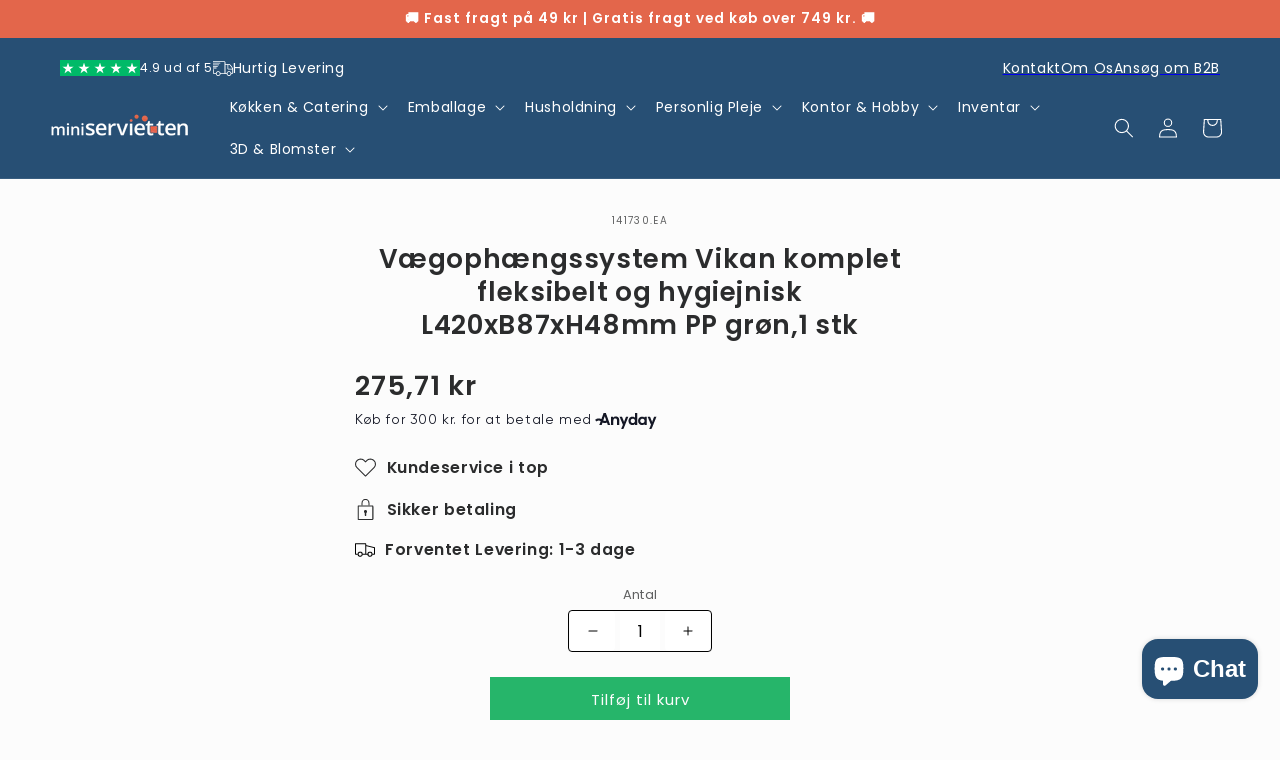

--- FILE ---
content_type: text/html; charset=utf-8
request_url: https://www.miniservietten.dk/products/vaegophaengssystem-vikan-komplet-fleksibelt-og-hygiejnisk-l420xb87xh48mm-pp-gron
body_size: 63114
content:
<!doctype html>
<html class="js" lang="da">
  <head>
    <script type="application/vnd.locksmith+json" data-locksmith>{"version":"v254","locked":false,"initialized":true,"scope":"product","access_granted":true,"access_denied":false,"requires_customer":false,"manual_lock":false,"remote_lock":false,"has_timeout":false,"remote_rendered":null,"hide_resource":false,"hide_links_to_resource":false,"transparent":true,"locks":{"all":[],"opened":[]},"keys":[],"keys_signature":"93533f52bf0b0d9689e949439dce323878165750f850ffa8a3be97a1cb9752b3","state":{"template":"product","theme":171266179395,"product":"vaegophaengssystem-vikan-komplet-fleksibelt-og-hygiejnisk-l420xb87xh48mm-pp-gron","collection":null,"page":null,"blog":null,"article":null,"app":null},"now":1768546245,"path":"\/products\/vaegophaengssystem-vikan-komplet-fleksibelt-og-hygiejnisk-l420xb87xh48mm-pp-gron","locale_root_url":"\/","canonical_url":"https:\/\/www.miniservietten.dk\/products\/vaegophaengssystem-vikan-komplet-fleksibelt-og-hygiejnisk-l420xb87xh48mm-pp-gron","customer_id":null,"customer_id_signature":"93533f52bf0b0d9689e949439dce323878165750f850ffa8a3be97a1cb9752b3","cart":null}</script><script data-locksmith>!function(){undefined;!function(){var s=window.Locksmith={},e=document.querySelector('script[type="application/vnd.locksmith+json"]'),n=e&&e.innerHTML;if(s.state={},s.util={},s.loading=!1,n)try{s.state=JSON.parse(n)}catch(d){}if(document.addEventListener&&document.querySelector){var o,i,a,t=[76,79,67,75,83,77,73,84,72,49,49],c=function(){i=t.slice(0)},l="style",r=function(e){e&&27!==e.keyCode&&"click"!==e.type||(document.removeEventListener("keydown",r),document.removeEventListener("click",r),o&&document.body.removeChild(o),o=null)};c(),document.addEventListener("keyup",function(e){if(e.keyCode===i[0]){if(clearTimeout(a),i.shift(),0<i.length)return void(a=setTimeout(c,1e3));c(),r(),(o=document.createElement("div"))[l].width="50%",o[l].maxWidth="1000px",o[l].height="85%",o[l].border="1px rgba(0, 0, 0, 0.2) solid",o[l].background="rgba(255, 255, 255, 0.99)",o[l].borderRadius="4px",o[l].position="fixed",o[l].top="50%",o[l].left="50%",o[l].transform="translateY(-50%) translateX(-50%)",o[l].boxShadow="0 2px 5px rgba(0, 0, 0, 0.3), 0 0 100vh 100vw rgba(0, 0, 0, 0.5)",o[l].zIndex="2147483645";var t=document.createElement("textarea");t.value=JSON.stringify(JSON.parse(n),null,2),t[l].border="none",t[l].display="block",t[l].boxSizing="border-box",t[l].width="100%",t[l].height="100%",t[l].background="transparent",t[l].padding="22px",t[l].fontFamily="monospace",t[l].fontSize="14px",t[l].color="#333",t[l].resize="none",t[l].outline="none",t.readOnly=!0,o.appendChild(t),document.body.appendChild(o),t.addEventListener("click",function(e){e.stopImmediatePropagation()}),t.select(),document.addEventListener("keydown",r),document.addEventListener("click",r)}})}s.isEmbedded=-1!==window.location.search.indexOf("_ab=0&_fd=0&_sc=1"),s.path=s.state.path||window.location.pathname,s.basePath=s.state.locale_root_url.concat("/apps/locksmith").replace(/^\/\//,"/"),s.reloading=!1,s.util.console=window.console||{log:function(){},error:function(){}},s.util.makeUrl=function(e,t){var n,o=s.basePath+e,i=[],a=s.cache();for(n in a)i.push(n+"="+encodeURIComponent(a[n]));for(n in t)i.push(n+"="+encodeURIComponent(t[n]));return s.state.customer_id&&(i.push("customer_id="+encodeURIComponent(s.state.customer_id)),i.push("customer_id_signature="+encodeURIComponent(s.state.customer_id_signature))),o+=(-1===o.indexOf("?")?"?":"&")+i.join("&")},s._initializeCallbacks=[],s.on=function(e,t){if("initialize"!==e)throw'Locksmith.on() currently only supports the "initialize" event';s._initializeCallbacks.push(t)},s.initializeSession=function(e){if(!s.isEmbedded){var t=!1,n=!0,o=!0;(e=e||{}).silent&&(o=n=!(t=!0)),s.ping({silent:t,spinner:n,reload:o,callback:function(){s._initializeCallbacks.forEach(function(e){e()})}})}},s.cache=function(e){var t={};try{var n=function i(e){return(document.cookie.match("(^|; )"+e+"=([^;]*)")||0)[2]};t=JSON.parse(decodeURIComponent(n("locksmith-params")||"{}"))}catch(d){}if(e){for(var o in e)t[o]=e[o];document.cookie="locksmith-params=; expires=Thu, 01 Jan 1970 00:00:00 GMT; path=/",document.cookie="locksmith-params="+encodeURIComponent(JSON.stringify(t))+"; path=/"}return t},s.cache.cart=s.state.cart,s.cache.cartLastSaved=null,s.params=s.cache(),s.util.reload=function(){s.reloading=!0;try{window.location.href=window.location.href.replace(/#.*/,"")}catch(d){s.util.console.error("Preferred reload method failed",d),window.location.reload()}},s.cache.saveCart=function(e){if(!s.cache.cart||s.cache.cart===s.cache.cartLastSaved)return e?e():null;var t=s.cache.cartLastSaved;s.cache.cartLastSaved=s.cache.cart,fetch("/cart/update.js",{method:"POST",headers:{"Content-Type":"application/json",Accept:"application/json"},body:JSON.stringify({attributes:{locksmith:s.cache.cart}})}).then(function(e){if(!e.ok)throw new Error("Cart update failed: "+e.status);return e.json()}).then(function(){e&&e()})["catch"](function(e){if(s.cache.cartLastSaved=t,!s.reloading)throw e})},s.util.spinnerHTML='<style>body{background:#FFF}@keyframes spin{from{transform:rotate(0deg)}to{transform:rotate(360deg)}}#loading{display:flex;width:100%;height:50vh;color:#777;align-items:center;justify-content:center}#loading .spinner{display:block;animation:spin 600ms linear infinite;position:relative;width:50px;height:50px}#loading .spinner-ring{stroke:currentColor;stroke-dasharray:100%;stroke-width:2px;stroke-linecap:round;fill:none}</style><div id="loading"><div class="spinner"><svg width="100%" height="100%"><svg preserveAspectRatio="xMinYMin"><circle class="spinner-ring" cx="50%" cy="50%" r="45%"></circle></svg></svg></div></div>',s.util.clobberBody=function(e){document.body.innerHTML=e},s.util.clobberDocument=function(e){e.responseText&&(e=e.responseText),document.documentElement&&document.removeChild(document.documentElement);var t=document.open("text/html","replace");t.writeln(e),t.close(),setTimeout(function(){var e=t.querySelector("[autofocus]");e&&e.focus()},100)},s.util.serializeForm=function(e){if(e&&"FORM"===e.nodeName){var t,n,o={};for(t=e.elements.length-1;0<=t;t-=1)if(""!==e.elements[t].name)switch(e.elements[t].nodeName){case"INPUT":switch(e.elements[t].type){default:case"text":case"hidden":case"password":case"button":case"reset":case"submit":o[e.elements[t].name]=e.elements[t].value;break;case"checkbox":case"radio":e.elements[t].checked&&(o[e.elements[t].name]=e.elements[t].value);break;case"file":}break;case"TEXTAREA":o[e.elements[t].name]=e.elements[t].value;break;case"SELECT":switch(e.elements[t].type){case"select-one":o[e.elements[t].name]=e.elements[t].value;break;case"select-multiple":for(n=e.elements[t].options.length-1;0<=n;n-=1)e.elements[t].options[n].selected&&(o[e.elements[t].name]=e.elements[t].options[n].value)}break;case"BUTTON":switch(e.elements[t].type){case"reset":case"submit":case"button":o[e.elements[t].name]=e.elements[t].value}}return o}},s.util.on=function(e,a,s,t){t=t||document;var c="locksmith-"+e+a,n=function(e){var t=e.target,n=e.target.parentElement,o=t&&t.className&&(t.className.baseVal||t.className)||"",i=n&&n.className&&(n.className.baseVal||n.className)||"";("string"==typeof o&&-1!==o.split(/\s+/).indexOf(a)||"string"==typeof i&&-1!==i.split(/\s+/).indexOf(a))&&!e[c]&&(e[c]=!0,s(e))};t.attachEvent?t.attachEvent(e,n):t.addEventListener(e,n,!1)},s.util.enableActions=function(e){s.util.on("click","locksmith-action",function(e){e.preventDefault();var t=e.target;t.dataset.confirmWith&&!confirm(t.dataset.confirmWith)||(t.disabled=!0,t.innerText=t.dataset.disableWith,s.post("/action",t.dataset.locksmithParams,{spinner:!1,type:"text",success:function(e){(e=JSON.parse(e.responseText)).message&&alert(e.message),s.util.reload()}}))},e)},s.util.inject=function(e,t){var n=["data","locksmith","append"];if(-1!==t.indexOf(n.join("-"))){var o=document.createElement("div");o.innerHTML=t,e.appendChild(o)}else e.innerHTML=t;var i,a,s=e.querySelectorAll("script");for(a=0;a<s.length;++a){i=s[a];var c=document.createElement("script");if(i.type&&(c.type=i.type),i.src)c.src=i.src;else{var l=document.createTextNode(i.innerHTML);c.appendChild(l)}e.appendChild(c)}var r=e.querySelector("[autofocus]");r&&r.focus()},s.post=function(e,t,n){!1!==(n=n||{}).spinner&&s.util.clobberBody(s.util.spinnerHTML);var o={};n.container===document?(o.layout=1,n.success=function(e){s.util.clobberDocument(e)}):n.container&&(o.layout=0,n.success=function(e){var t=document.getElementById(n.container);s.util.inject(t,e),t.id===t.firstChild.id&&t.parentElement.replaceChild(t.firstChild,t)}),n.form_type&&(t.form_type=n.form_type),n.include_layout_classes!==undefined&&(t.include_layout_classes=n.include_layout_classes),n.lock_id!==undefined&&(t.lock_id=n.lock_id),s.loading=!0;var i=s.util.makeUrl(e,o),a="json"===n.type||"text"===n.type;fetch(i,{method:"POST",headers:{"Content-Type":"application/json",Accept:a?"application/json":"text/html"},body:JSON.stringify(t)}).then(function(e){if(!e.ok)throw new Error("Request failed: "+e.status);return e.text()}).then(function(e){var t=n.success||s.util.clobberDocument;t(a?{responseText:e}:e)})["catch"](function(e){if(!s.reloading)if("dashboard.weglot.com"!==window.location.host){if(!n.silent)throw alert("Something went wrong! Please refresh and try again."),e;console.error(e)}else console.error(e)})["finally"](function(){s.loading=!1})},s.postResource=function(e,t){e.path=s.path,e.search=window.location.search,e.state=s.state,e.passcode&&(e.passcode=e.passcode.trim()),e.email&&(e.email=e.email.trim()),e.state.cart=s.cache.cart,e.locksmith_json=s.jsonTag,e.locksmith_json_signature=s.jsonTagSignature,s.post("/resource",e,t)},s.ping=function(e){if(!s.isEmbedded){e=e||{};s.post("/ping",{path:s.path,search:window.location.search,state:s.state},{spinner:!!e.spinner,silent:"undefined"==typeof e.silent||e.silent,type:"text",success:function(e){e&&e.responseText?(e=JSON.parse(e.responseText)).messages&&0<e.messages.length&&s.showMessages(e.messages):console.error("[Locksmith] Invalid result in ping callback:",e)}})}},s.timeoutMonitor=function(){var e=s.cache.cart;s.ping({callback:function(){e!==s.cache.cart||setTimeout(function(){s.timeoutMonitor()},6e4)}})},s.showMessages=function(e){var t=document.createElement("div");t.style.position="fixed",t.style.left=0,t.style.right=0,t.style.bottom="-50px",t.style.opacity=0,t.style.background="#191919",t.style.color="#ddd",t.style.transition="bottom 0.2s, opacity 0.2s",t.style.zIndex=999999,t.innerHTML="        <style>          .locksmith-ab .locksmith-b { display: none; }          .locksmith-ab.toggled .locksmith-b { display: flex; }          .locksmith-ab.toggled .locksmith-a { display: none; }          .locksmith-flex { display: flex; flex-wrap: wrap; justify-content: space-between; align-items: center; padding: 10px 20px; }          .locksmith-message + .locksmith-message { border-top: 1px #555 solid; }          .locksmith-message a { color: inherit; font-weight: bold; }          .locksmith-message a:hover { color: inherit; opacity: 0.8; }          a.locksmith-ab-toggle { font-weight: inherit; text-decoration: underline; }          .locksmith-text { flex-grow: 1; }          .locksmith-cta { flex-grow: 0; text-align: right; }          .locksmith-cta button { transform: scale(0.8); transform-origin: left; }          .locksmith-cta > * { display: block; }          .locksmith-cta > * + * { margin-top: 10px; }          .locksmith-message a.locksmith-close { flex-grow: 0; text-decoration: none; margin-left: 15px; font-size: 30px; font-family: monospace; display: block; padding: 2px 10px; }                    @media screen and (max-width: 600px) {            .locksmith-wide-only { display: none !important; }            .locksmith-flex { padding: 0 15px; }            .locksmith-flex > * { margin-top: 5px; margin-bottom: 5px; }            .locksmith-cta { text-align: left; }          }                    @media screen and (min-width: 601px) {            .locksmith-narrow-only { display: none !important; }          }        </style>      "+e.map(function(e){return'<div class="locksmith-message">'+e+"</div>"}).join(""),document.body.appendChild(t),document.body.style.position="relative",document.body.parentElement.style.paddingBottom=t.offsetHeight+"px",setTimeout(function(){t.style.bottom=0,t.style.opacity=1},50),s.util.on("click","locksmith-ab-toggle",function(e){e.preventDefault();for(var t=e.target.parentElement;-1===t.className.split(" ").indexOf("locksmith-ab");)t=t.parentElement;-1!==t.className.split(" ").indexOf("toggled")?t.className=t.className.replace("toggled",""):t.className=t.className+" toggled"}),s.util.enableActions(t)}}()}();</script>
      <script data-locksmith>Locksmith.cache.cart=null</script>

  <script data-locksmith>Locksmith.jsonTag="{\"version\":\"v254\",\"locked\":false,\"initialized\":true,\"scope\":\"product\",\"access_granted\":true,\"access_denied\":false,\"requires_customer\":false,\"manual_lock\":false,\"remote_lock\":false,\"has_timeout\":false,\"remote_rendered\":null,\"hide_resource\":false,\"hide_links_to_resource\":false,\"transparent\":true,\"locks\":{\"all\":[],\"opened\":[]},\"keys\":[],\"keys_signature\":\"93533f52bf0b0d9689e949439dce323878165750f850ffa8a3be97a1cb9752b3\",\"state\":{\"template\":\"product\",\"theme\":171266179395,\"product\":\"vaegophaengssystem-vikan-komplet-fleksibelt-og-hygiejnisk-l420xb87xh48mm-pp-gron\",\"collection\":null,\"page\":null,\"blog\":null,\"article\":null,\"app\":null},\"now\":1768546245,\"path\":\"\\\/products\\\/vaegophaengssystem-vikan-komplet-fleksibelt-og-hygiejnisk-l420xb87xh48mm-pp-gron\",\"locale_root_url\":\"\\\/\",\"canonical_url\":\"https:\\\/\\\/www.miniservietten.dk\\\/products\\\/vaegophaengssystem-vikan-komplet-fleksibelt-og-hygiejnisk-l420xb87xh48mm-pp-gron\",\"customer_id\":null,\"customer_id_signature\":\"93533f52bf0b0d9689e949439dce323878165750f850ffa8a3be97a1cb9752b3\",\"cart\":null}";Locksmith.jsonTagSignature="1671da2f1fae52001a2cd6bd21d4ee723e03d4621f0ec1ac15e0c3a94e595958"</script>
    <!-- Google Tag Manager -->
<script>(function(w,d,s,l,i){w[l]=w[l]||[];w[l].push({'gtm.start':
new Date().getTime(),event:'gtm.js'});var f=d.getElementsByTagName(s)[0],
j=d.createElement(s),dl=l!='dataLayer'?'&l='+l:'';j.async=true;j.src=
'https://www.googletagmanager.com/gtm.js?id='+i+dl;f.parentNode.insertBefore(j,f);
})(window,document,'script','dataLayer','GTM-WWSMGBWV');</script>
<!-- End Google Tag Manager -->


    <script type="text/javascript">
    (function(c,l,a,r,i,t,y){
        c[a]=c[a]||function(){(c[a].q=c[a].q||[]).push(arguments)};
        t=l.createElement(r);t.async=1;t.src="https://www.clarity.ms/tag/"+i;
        y=l.getElementsByTagName(r)[0];y.parentNode.insertBefore(t,y);
    })(window, document, "clarity", "script", "rjunts8a2u");
</script>

    
    <meta charset="utf-8">
    <meta http-equiv="X-UA-Compatible" content="IE=edge">
    <meta name="viewport" content="width=device-width,initial-scale=1">
    <meta name="theme-color" content="">
    <link rel="canonical" href="https://www.miniservietten.dk/products/vaegophaengssystem-vikan-komplet-fleksibelt-og-hygiejnisk-l420xb87xh48mm-pp-gron"><link rel="icon" type="image/png" href="//www.miniservietten.dk/cdn/shop/files/Faviconrod.jpg?crop=center&height=32&v=1727251457&width=32"><link rel="preconnect" href="https://fonts.shopifycdn.com" crossorigin><title>
      Vægophængssystem Vikan komplet fleksibelt og hygiejnisk L420xB87xH48mm
 &ndash; miniSERVIETTEN</title>

    
<meta name="description" content="Vægophængssystem Vikan - Fleksibel og Hygiejnisk Fleksibel og hygiejnisk opbevaring til dit køkken Gør din madopbevaring enkel og effektiv med det komplette vægophængssystem fra Vikan. Dette system, der måler L420xB87xH48mm, er designet til at give dig mulighed for at opbevare alt fra salater til pastaretter på en prak">


    

<meta property="og:site_name" content="miniSERVIETTEN">
<meta property="og:url" content="https://www.miniservietten.dk/products/vaegophaengssystem-vikan-komplet-fleksibelt-og-hygiejnisk-l420xb87xh48mm-pp-gron"><meta property="og:title" content="Vægophængssystem Vikan komplet fleksibelt og hygiejnisk L420xB87xH48mm">
<meta property="og:type" content="product">
<meta property="og:description" content="Vægophængssystem Vikan - Fleksibel og Hygiejnisk Fleksibel og hygiejnisk opbevaring til dit køkken Gør din madopbevaring enkel og effektiv med det komplette vægophængssystem fra Vikan. Dette system, der måler L420xB87xH48mm, er designet til at give dig mulighed for at opbevare alt fra salater til pastaretter på en prak">
<meta property="og:price:amount" content="220,57">
<meta property="og:price:currency" content="DKK">
<meta name="twitter:card" content="summary_large_image"><meta name="twitter:title" content="Vægophængssystem Vikan komplet fleksibelt og hygiejnisk L420xB87xH48mm">
<meta name="twitter:description" content="Vægophængssystem Vikan - Fleksibel og Hygiejnisk Fleksibel og hygiejnisk opbevaring til dit køkken Gør din madopbevaring enkel og effektiv med det komplette vægophængssystem fra Vikan. Dette system, der måler L420xB87xH48mm, er designet til at give dig mulighed for at opbevare alt fra salater til pastaretter på en prak">


    <script src="//www.miniservietten.dk/cdn/shop/t/57/assets/constants.js?v=132983761750457495441726211506" defer="defer"></script>
    <script src="//www.miniservietten.dk/cdn/shop/t/57/assets/pubsub.js?v=158357773527763999511726211507" defer="defer"></script>
    <script src="//www.miniservietten.dk/cdn/shop/t/57/assets/global.js?v=57166914391497230011726645147" defer="defer"></script>
    <script src="//www.miniservietten.dk/cdn/shop/t/57/assets/details-disclosure.js?v=13653116266235556501726211506" defer="defer"></script>
    <script src="//www.miniservietten.dk/cdn/shop/t/57/assets/details-modal.js?v=25581673532751508451726211506" defer="defer"></script>
    <script src="//www.miniservietten.dk/cdn/shop/t/57/assets/search-form.js?v=133129549252120666541726211507" defer="defer"></script><script src="//www.miniservietten.dk/cdn/shop/t/57/assets/animations.js?v=88693664871331136111726211505" defer="defer"></script><script>window.performance && window.performance.mark && window.performance.mark('shopify.content_for_header.start');</script><meta name="facebook-domain-verification" content="yhf2fq5xy6ebusf69vwts9arrdl2pi">
<meta id="shopify-digital-wallet" name="shopify-digital-wallet" content="/61250535668/digital_wallets/dialog">
<link rel="alternate" type="application/json+oembed" href="https://www.miniservietten.dk/products/vaegophaengssystem-vikan-komplet-fleksibelt-og-hygiejnisk-l420xb87xh48mm-pp-gron.oembed">
<script async="async" src="/checkouts/internal/preloads.js?locale=da-DK"></script>
<script id="shopify-features" type="application/json">{"accessToken":"3a12eb41f2e1fb4d1248c93feb6e282c","betas":["rich-media-storefront-analytics"],"domain":"www.miniservietten.dk","predictiveSearch":true,"shopId":61250535668,"locale":"da"}</script>
<script>var Shopify = Shopify || {};
Shopify.shop = "miniservietten.myshopify.com";
Shopify.locale = "da";
Shopify.currency = {"active":"DKK","rate":"1.0"};
Shopify.country = "DK";
Shopify.theme = {"name":"miniSERVIETTEN 5.0","id":171266179395,"schema_name":"Trade","schema_version":"15.1.0","theme_store_id":2699,"role":"main"};
Shopify.theme.handle = "null";
Shopify.theme.style = {"id":null,"handle":null};
Shopify.cdnHost = "www.miniservietten.dk/cdn";
Shopify.routes = Shopify.routes || {};
Shopify.routes.root = "/";</script>
<script type="module">!function(o){(o.Shopify=o.Shopify||{}).modules=!0}(window);</script>
<script>!function(o){function n(){var o=[];function n(){o.push(Array.prototype.slice.apply(arguments))}return n.q=o,n}var t=o.Shopify=o.Shopify||{};t.loadFeatures=n(),t.autoloadFeatures=n()}(window);</script>
<script id="shop-js-analytics" type="application/json">{"pageType":"product"}</script>
<script defer="defer" async type="module" src="//www.miniservietten.dk/cdn/shopifycloud/shop-js/modules/v2/client.init-shop-cart-sync_Boo8R5bA.da.esm.js"></script>
<script defer="defer" async type="module" src="//www.miniservietten.dk/cdn/shopifycloud/shop-js/modules/v2/chunk.common_BxBg1k80.esm.js"></script>
<script type="module">
  await import("//www.miniservietten.dk/cdn/shopifycloud/shop-js/modules/v2/client.init-shop-cart-sync_Boo8R5bA.da.esm.js");
await import("//www.miniservietten.dk/cdn/shopifycloud/shop-js/modules/v2/chunk.common_BxBg1k80.esm.js");

  window.Shopify.SignInWithShop?.initShopCartSync?.({"fedCMEnabled":true,"windoidEnabled":true});

</script>
<script>(function() {
  var isLoaded = false;
  function asyncLoad() {
    if (isLoaded) return;
    isLoaded = true;
    var urls = ["https:\/\/ecommplugins-scripts.trustpilot.com\/v2.1\/js\/header.min.js?settings=eyJrZXkiOiJ4Y1dhbWtOUHdoNDd0Rjc2IiwicyI6InNrdSJ9\u0026v=2.5\u0026shop=miniservietten.myshopify.com","https:\/\/ecommplugins-trustboxsettings.trustpilot.com\/miniservietten.myshopify.com.js?settings=1721633372593\u0026shop=miniservietten.myshopify.com","https:\/\/widget.trustpilot.com\/bootstrap\/v5\/tp.widget.sync.bootstrap.min.js?shop=miniservietten.myshopify.com"];
    for (var i = 0; i < urls.length; i++) {
      var s = document.createElement('script');
      s.type = 'text/javascript';
      s.async = true;
      s.src = urls[i];
      var x = document.getElementsByTagName('script')[0];
      x.parentNode.insertBefore(s, x);
    }
  };
  if(window.attachEvent) {
    window.attachEvent('onload', asyncLoad);
  } else {
    window.addEventListener('load', asyncLoad, false);
  }
})();</script>
<script id="__st">var __st={"a":61250535668,"offset":3600,"reqid":"af098b29-f248-49da-bedd-a03ce5e7d95f-1768546245","pageurl":"www.miniservietten.dk\/products\/vaegophaengssystem-vikan-komplet-fleksibelt-og-hygiejnisk-l420xb87xh48mm-pp-gron","u":"d0bdf6d80be0","p":"product","rtyp":"product","rid":9172341850435};</script>
<script>window.ShopifyPaypalV4VisibilityTracking = true;</script>
<script id="captcha-bootstrap">!function(){'use strict';const t='contact',e='account',n='new_comment',o=[[t,t],['blogs',n],['comments',n],[t,'customer']],c=[[e,'customer_login'],[e,'guest_login'],[e,'recover_customer_password'],[e,'create_customer']],r=t=>t.map((([t,e])=>`form[action*='/${t}']:not([data-nocaptcha='true']) input[name='form_type'][value='${e}']`)).join(','),a=t=>()=>t?[...document.querySelectorAll(t)].map((t=>t.form)):[];function s(){const t=[...o],e=r(t);return a(e)}const i='password',u='form_key',d=['recaptcha-v3-token','g-recaptcha-response','h-captcha-response',i],f=()=>{try{return window.sessionStorage}catch{return}},m='__shopify_v',_=t=>t.elements[u];function p(t,e,n=!1){try{const o=window.sessionStorage,c=JSON.parse(o.getItem(e)),{data:r}=function(t){const{data:e,action:n}=t;return t[m]||n?{data:e,action:n}:{data:t,action:n}}(c);for(const[e,n]of Object.entries(r))t.elements[e]&&(t.elements[e].value=n);n&&o.removeItem(e)}catch(o){console.error('form repopulation failed',{error:o})}}const l='form_type',E='cptcha';function T(t){t.dataset[E]=!0}const w=window,h=w.document,L='Shopify',v='ce_forms',y='captcha';let A=!1;((t,e)=>{const n=(g='f06e6c50-85a8-45c8-87d0-21a2b65856fe',I='https://cdn.shopify.com/shopifycloud/storefront-forms-hcaptcha/ce_storefront_forms_captcha_hcaptcha.v1.5.2.iife.js',D={infoText:'Beskyttet af hCaptcha',privacyText:'Beskyttelse af persondata',termsText:'Vilkår'},(t,e,n)=>{const o=w[L][v],c=o.bindForm;if(c)return c(t,g,e,D).then(n);var r;o.q.push([[t,g,e,D],n]),r=I,A||(h.body.append(Object.assign(h.createElement('script'),{id:'captcha-provider',async:!0,src:r})),A=!0)});var g,I,D;w[L]=w[L]||{},w[L][v]=w[L][v]||{},w[L][v].q=[],w[L][y]=w[L][y]||{},w[L][y].protect=function(t,e){n(t,void 0,e),T(t)},Object.freeze(w[L][y]),function(t,e,n,w,h,L){const[v,y,A,g]=function(t,e,n){const i=e?o:[],u=t?c:[],d=[...i,...u],f=r(d),m=r(i),_=r(d.filter((([t,e])=>n.includes(e))));return[a(f),a(m),a(_),s()]}(w,h,L),I=t=>{const e=t.target;return e instanceof HTMLFormElement?e:e&&e.form},D=t=>v().includes(t);t.addEventListener('submit',(t=>{const e=I(t);if(!e)return;const n=D(e)&&!e.dataset.hcaptchaBound&&!e.dataset.recaptchaBound,o=_(e),c=g().includes(e)&&(!o||!o.value);(n||c)&&t.preventDefault(),c&&!n&&(function(t){try{if(!f())return;!function(t){const e=f();if(!e)return;const n=_(t);if(!n)return;const o=n.value;o&&e.removeItem(o)}(t);const e=Array.from(Array(32),(()=>Math.random().toString(36)[2])).join('');!function(t,e){_(t)||t.append(Object.assign(document.createElement('input'),{type:'hidden',name:u})),t.elements[u].value=e}(t,e),function(t,e){const n=f();if(!n)return;const o=[...t.querySelectorAll(`input[type='${i}']`)].map((({name:t})=>t)),c=[...d,...o],r={};for(const[a,s]of new FormData(t).entries())c.includes(a)||(r[a]=s);n.setItem(e,JSON.stringify({[m]:1,action:t.action,data:r}))}(t,e)}catch(e){console.error('failed to persist form',e)}}(e),e.submit())}));const S=(t,e)=>{t&&!t.dataset[E]&&(n(t,e.some((e=>e===t))),T(t))};for(const o of['focusin','change'])t.addEventListener(o,(t=>{const e=I(t);D(e)&&S(e,y())}));const B=e.get('form_key'),M=e.get(l),P=B&&M;t.addEventListener('DOMContentLoaded',(()=>{const t=y();if(P)for(const e of t)e.elements[l].value===M&&p(e,B);[...new Set([...A(),...v().filter((t=>'true'===t.dataset.shopifyCaptcha))])].forEach((e=>S(e,t)))}))}(h,new URLSearchParams(w.location.search),n,t,e,['guest_login'])})(!1,!0)}();</script>
<script integrity="sha256-4kQ18oKyAcykRKYeNunJcIwy7WH5gtpwJnB7kiuLZ1E=" data-source-attribution="shopify.loadfeatures" defer="defer" src="//www.miniservietten.dk/cdn/shopifycloud/storefront/assets/storefront/load_feature-a0a9edcb.js" crossorigin="anonymous"></script>
<script data-source-attribution="shopify.dynamic_checkout.dynamic.init">var Shopify=Shopify||{};Shopify.PaymentButton=Shopify.PaymentButton||{isStorefrontPortableWallets:!0,init:function(){window.Shopify.PaymentButton.init=function(){};var t=document.createElement("script");t.src="https://www.miniservietten.dk/cdn/shopifycloud/portable-wallets/latest/portable-wallets.da.js",t.type="module",document.head.appendChild(t)}};
</script>
<script data-source-attribution="shopify.dynamic_checkout.buyer_consent">
  function portableWalletsHideBuyerConsent(e){var t=document.getElementById("shopify-buyer-consent"),n=document.getElementById("shopify-subscription-policy-button");t&&n&&(t.classList.add("hidden"),t.setAttribute("aria-hidden","true"),n.removeEventListener("click",e))}function portableWalletsShowBuyerConsent(e){var t=document.getElementById("shopify-buyer-consent"),n=document.getElementById("shopify-subscription-policy-button");t&&n&&(t.classList.remove("hidden"),t.removeAttribute("aria-hidden"),n.addEventListener("click",e))}window.Shopify?.PaymentButton&&(window.Shopify.PaymentButton.hideBuyerConsent=portableWalletsHideBuyerConsent,window.Shopify.PaymentButton.showBuyerConsent=portableWalletsShowBuyerConsent);
</script>
<script data-source-attribution="shopify.dynamic_checkout.cart.bootstrap">document.addEventListener("DOMContentLoaded",(function(){function t(){return document.querySelector("shopify-accelerated-checkout-cart, shopify-accelerated-checkout")}if(t())Shopify.PaymentButton.init();else{new MutationObserver((function(e,n){t()&&(Shopify.PaymentButton.init(),n.disconnect())})).observe(document.body,{childList:!0,subtree:!0})}}));
</script>
<script id='scb4127' type='text/javascript' async='' src='https://www.miniservietten.dk/cdn/shopifycloud/privacy-banner/storefront-banner.js'></script><script id="sections-script" data-sections="header" defer="defer" src="//www.miniservietten.dk/cdn/shop/t/57/compiled_assets/scripts.js?10607"></script>
<script>window.performance && window.performance.mark && window.performance.mark('shopify.content_for_header.end');</script>


    <style data-shopify>
      @font-face {
  font-family: Poppins;
  font-weight: 400;
  font-style: normal;
  font-display: swap;
  src: url("//www.miniservietten.dk/cdn/fonts/poppins/poppins_n4.0ba78fa5af9b0e1a374041b3ceaadf0a43b41362.woff2") format("woff2"),
       url("//www.miniservietten.dk/cdn/fonts/poppins/poppins_n4.214741a72ff2596839fc9760ee7a770386cf16ca.woff") format("woff");
}

      @font-face {
  font-family: Poppins;
  font-weight: 700;
  font-style: normal;
  font-display: swap;
  src: url("//www.miniservietten.dk/cdn/fonts/poppins/poppins_n7.56758dcf284489feb014a026f3727f2f20a54626.woff2") format("woff2"),
       url("//www.miniservietten.dk/cdn/fonts/poppins/poppins_n7.f34f55d9b3d3205d2cd6f64955ff4b36f0cfd8da.woff") format("woff");
}

      @font-face {
  font-family: Poppins;
  font-weight: 400;
  font-style: italic;
  font-display: swap;
  src: url("//www.miniservietten.dk/cdn/fonts/poppins/poppins_i4.846ad1e22474f856bd6b81ba4585a60799a9f5d2.woff2") format("woff2"),
       url("//www.miniservietten.dk/cdn/fonts/poppins/poppins_i4.56b43284e8b52fc64c1fd271f289a39e8477e9ec.woff") format("woff");
}

      @font-face {
  font-family: Poppins;
  font-weight: 700;
  font-style: italic;
  font-display: swap;
  src: url("//www.miniservietten.dk/cdn/fonts/poppins/poppins_i7.42fd71da11e9d101e1e6c7932199f925f9eea42d.woff2") format("woff2"),
       url("//www.miniservietten.dk/cdn/fonts/poppins/poppins_i7.ec8499dbd7616004e21155106d13837fff4cf556.woff") format("woff");
}

      @font-face {
  font-family: Poppins;
  font-weight: 600;
  font-style: normal;
  font-display: swap;
  src: url("//www.miniservietten.dk/cdn/fonts/poppins/poppins_n6.aa29d4918bc243723d56b59572e18228ed0786f6.woff2") format("woff2"),
       url("//www.miniservietten.dk/cdn/fonts/poppins/poppins_n6.5f815d845fe073750885d5b7e619ee00e8111208.woff") format("woff");
}


      
        :root,
        .color-scheme-1 {
          --color-background: 252,252,252;
        
          --gradient-background: #fcfcfc;
        

        

        --color-foreground: 43,44,45;
        --color-background-contrast: 188,188,188;
        --color-shadow: 0,17,40;
        --color-button: 38,181,106;
        --color-button-text: 252,252,252;
        --color-secondary-button: 252,252,252;
        --color-secondary-button-text: 0,17,40;
        --color-link: 0,17,40;
        --color-badge-foreground: 43,44,45;
        --color-badge-background: 252,252,252;
        --color-badge-border: 43,44,45;
        --payment-terms-background-color: rgb(252 252 252);
      }
      
        
        .color-scheme-2 {
          --color-background: 255,255,255;
        
          --gradient-background: #ffffff;
        

        

        --color-foreground: 38,38,38;
        --color-background-contrast: 191,191,191;
        --color-shadow: 0,17,40;
        --color-button: 121,112,104;
        --color-button-text: 252,252,252;
        --color-secondary-button: 255,255,255;
        --color-secondary-button-text: 43,44,45;
        --color-link: 43,44,45;
        --color-badge-foreground: 38,38,38;
        --color-badge-background: 255,255,255;
        --color-badge-border: 38,38,38;
        --payment-terms-background-color: rgb(255 255 255);
      }
      
        
        .color-scheme-3 {
          --color-background: 227,102,75;
        
          --gradient-background: #e3664b;
        

        

        --color-foreground: 38,38,38;
        --color-background-contrast: 151,46,23;
        --color-shadow: 0,17,40;
        --color-button: 253,253,253;
        --color-button-text: 38,38,38;
        --color-secondary-button: 227,102,75;
        --color-secondary-button-text: 84,72,60;
        --color-link: 84,72,60;
        --color-badge-foreground: 38,38,38;
        --color-badge-background: 227,102,75;
        --color-badge-border: 38,38,38;
        --payment-terms-background-color: rgb(227 102 75);
      }
      
        
        .color-scheme-4 {
          --color-background: 39,79,116;
        
          --gradient-background: #274f74;
        

        

        --color-foreground: 255,255,255;
        --color-background-contrast: 7,14,21;
        --color-shadow: 0,17,40;
        --color-button: 255,255,255;
        --color-button-text: 0,17,40;
        --color-secondary-button: 39,79,116;
        --color-secondary-button-text: 255,255,255;
        --color-link: 255,255,255;
        --color-badge-foreground: 255,255,255;
        --color-badge-background: 39,79,116;
        --color-badge-border: 255,255,255;
        --payment-terms-background-color: rgb(39 79 116);
      }
      
        
        .color-scheme-5 {
          --color-background: 227,102,75;
        
          --gradient-background: #e3664b;
        

        

        --color-foreground: 255,255,255;
        --color-background-contrast: 151,46,23;
        --color-shadow: 0,17,40;
        --color-button: 227,102,75;
        --color-button-text: 252,252,252;
        --color-secondary-button: 227,102,75;
        --color-secondary-button-text: 255,255,255;
        --color-link: 255,255,255;
        --color-badge-foreground: 255,255,255;
        --color-badge-background: 227,102,75;
        --color-badge-border: 255,255,255;
        --payment-terms-background-color: rgb(227 102 75);
      }
      
        
        .color-scheme-9d562a8b-3af7-4ec0-9875-d36f0e7c170d {
          --color-background: 40,8,8;
        
          --gradient-background: #280808;
        

        

        --color-foreground: 43,44,45;
        --color-background-contrast: 221,82,82;
        --color-shadow: 0,17,40;
        --color-button: 0,17,40;
        --color-button-text: 39,79,116;
        --color-secondary-button: 40,8,8;
        --color-secondary-button-text: 0,17,40;
        --color-link: 0,17,40;
        --color-badge-foreground: 43,44,45;
        --color-badge-background: 40,8,8;
        --color-badge-border: 43,44,45;
        --payment-terms-background-color: rgb(40 8 8);
      }
      
        
        .color-scheme-4faf66bf-5fde-4734-8f33-45c8f9f7d9dd {
          --color-background: 184,165,203;
        
          --gradient-background: #b8a5cb;
        

        

        --color-foreground: 255,255,255;
        --color-background-contrast: 120,88,152;
        --color-shadow: 0,0,0;
        --color-button: 255,255,255;
        --color-button-text: 0,0,0;
        --color-secondary-button: 184,165,203;
        --color-secondary-button-text: 0,0,0;
        --color-link: 0,0,0;
        --color-badge-foreground: 255,255,255;
        --color-badge-background: 184,165,203;
        --color-badge-border: 255,255,255;
        --payment-terms-background-color: rgb(184 165 203);
      }
      
        
        .color-scheme-266ffe4c-6f7c-4fb9-967f-f077fdb44658 {
          --color-background: 184,165,203;
        
          --gradient-background: #b8a5cb;
        

        

        --color-foreground: 43,44,45;
        --color-background-contrast: 120,88,152;
        --color-shadow: 0,17,40;
        --color-button: 75,60,125;
        --color-button-text: 255,255,255;
        --color-secondary-button: 184,165,203;
        --color-secondary-button-text: 0,17,40;
        --color-link: 0,17,40;
        --color-badge-foreground: 43,44,45;
        --color-badge-background: 184,165,203;
        --color-badge-border: 43,44,45;
        --payment-terms-background-color: rgb(184 165 203);
      }
      
        
        .color-scheme-a47197f6-2e57-4063-bae7-918dcab15c2d {
          --color-background: 252,252,252;
        
          --gradient-background: #fcfcfc;
        

        

        --color-foreground: 43,44,45;
        --color-background-contrast: 188,188,188;
        --color-shadow: 0,17,40;
        --color-button: 38,181,106;
        --color-button-text: 252,252,252;
        --color-secondary-button: 252,252,252;
        --color-secondary-button-text: 0,17,40;
        --color-link: 0,17,40;
        --color-badge-foreground: 43,44,45;
        --color-badge-background: 252,252,252;
        --color-badge-border: 43,44,45;
        --payment-terms-background-color: rgb(252 252 252);
      }
      
        
        .color-scheme-79c021d5-9315-412f-ae4a-f6ec37eb9c16 {
          --color-background: 201,121,41;
        
          --gradient-background: #c97929;
        

        

        --color-foreground: 252,252,252;
        --color-background-contrast: 95,57,19;
        --color-shadow: 0,17,40;
        --color-button: 34,30,32;
        --color-button-text: 252,252,252;
        --color-secondary-button: 201,121,41;
        --color-secondary-button-text: 0,17,40;
        --color-link: 0,17,40;
        --color-badge-foreground: 252,252,252;
        --color-badge-background: 201,121,41;
        --color-badge-border: 252,252,252;
        --payment-terms-background-color: rgb(201 121 41);
      }
      

      body, .color-scheme-1, .color-scheme-2, .color-scheme-3, .color-scheme-4, .color-scheme-5, .color-scheme-9d562a8b-3af7-4ec0-9875-d36f0e7c170d, .color-scheme-4faf66bf-5fde-4734-8f33-45c8f9f7d9dd, .color-scheme-266ffe4c-6f7c-4fb9-967f-f077fdb44658, .color-scheme-a47197f6-2e57-4063-bae7-918dcab15c2d, .color-scheme-79c021d5-9315-412f-ae4a-f6ec37eb9c16 {
        color: rgba(var(--color-foreground), 0.75);
        background-color: rgb(var(--color-background));
      }

      :root {
        --font-body-family: Poppins, sans-serif;
        --font-body-style: normal;
        --font-body-weight: 400;
        --font-body-weight-bold: 700;

        --font-heading-family: Poppins, sans-serif;
        --font-heading-style: normal;
        --font-heading-weight: 600;

        --font-body-scale: 1.0;
        --font-heading-scale: 1.05;

        --media-padding: px;
        --media-border-opacity: 0.05;
        --media-border-width: 1px;
        --media-radius: 8px;
        --media-shadow-opacity: 0.0;
        --media-shadow-horizontal-offset: 0px;
        --media-shadow-vertical-offset: 4px;
        --media-shadow-blur-radius: 5px;
        --media-shadow-visible: 0;

        --page-width: 140rem;
        --page-width-margin: 0rem;

        --product-card-image-padding: 1.2rem;
        --product-card-corner-radius: 0.8rem;
        --product-card-text-alignment: left;
        --product-card-border-width: 0.0rem;
        --product-card-border-opacity: 0.1;
        --product-card-shadow-opacity: 0.0;
        --product-card-shadow-visible: 0;
        --product-card-shadow-horizontal-offset: 0.0rem;
        --product-card-shadow-vertical-offset: 0.4rem;
        --product-card-shadow-blur-radius: 0.5rem;

        --collection-card-image-padding: 0.0rem;
        --collection-card-corner-radius: 0.8rem;
        --collection-card-text-alignment: left;
        --collection-card-border-width: 0.0rem;
        --collection-card-border-opacity: 0.1;
        --collection-card-shadow-opacity: 0.0;
        --collection-card-shadow-visible: 0;
        --collection-card-shadow-horizontal-offset: 0.0rem;
        --collection-card-shadow-vertical-offset: 0.4rem;
        --collection-card-shadow-blur-radius: 0.5rem;

        --blog-card-image-padding: 0.0rem;
        --blog-card-corner-radius: 0.8rem;
        --blog-card-text-alignment: left;
        --blog-card-border-width: 0.0rem;
        --blog-card-border-opacity: 0.1;
        --blog-card-shadow-opacity: 0.0;
        --blog-card-shadow-visible: 0;
        --blog-card-shadow-horizontal-offset: 0.0rem;
        --blog-card-shadow-vertical-offset: 0.4rem;
        --blog-card-shadow-blur-radius: 0.5rem;

        --badge-corner-radius: 0.6rem;

        --popup-border-width: 1px;
        --popup-border-opacity: 0.1;
        --popup-corner-radius: 8px;
        --popup-shadow-opacity: 0.05;
        --popup-shadow-horizontal-offset: 0px;
        --popup-shadow-vertical-offset: 4px;
        --popup-shadow-blur-radius: 5px;

        --drawer-border-width: 1px;
        --drawer-border-opacity: 0.1;
        --drawer-shadow-opacity: 0.0;
        --drawer-shadow-horizontal-offset: 0px;
        --drawer-shadow-vertical-offset: 4px;
        --drawer-shadow-blur-radius: 5px;

        --spacing-sections-desktop: 0px;
        --spacing-sections-mobile: 0px;

        --grid-desktop-vertical-spacing: 12px;
        --grid-desktop-horizontal-spacing: 12px;
        --grid-mobile-vertical-spacing: 6px;
        --grid-mobile-horizontal-spacing: 6px;

        --text-boxes-border-opacity: 0.1;
        --text-boxes-border-width: 0px;
        --text-boxes-radius: 8px;
        --text-boxes-shadow-opacity: 0.0;
        --text-boxes-shadow-visible: 0;
        --text-boxes-shadow-horizontal-offset: 0px;
        --text-boxes-shadow-vertical-offset: 4px;
        --text-boxes-shadow-blur-radius: 5px;

        --buttons-radius: 0px;
        --buttons-radius-outset: 0px;
        --buttons-border-width: 0px;
        --buttons-border-opacity: 0.0;
        --buttons-shadow-opacity: 0.0;
        --buttons-shadow-visible: 0;
        --buttons-shadow-horizontal-offset: 0px;
        --buttons-shadow-vertical-offset: 4px;
        --buttons-shadow-blur-radius: 5px;
        --buttons-border-offset: 0px;

        --inputs-radius: 6px;
        --inputs-border-width: 1px;
        --inputs-border-opacity: 0.55;
        --inputs-shadow-opacity: 0.0;
        --inputs-shadow-horizontal-offset: 0px;
        --inputs-margin-offset: 0px;
        --inputs-shadow-vertical-offset: 4px;
        --inputs-shadow-blur-radius: 5px;
        --inputs-radius-outset: 7px;

        --variant-pills-radius: 40px;
        --variant-pills-border-width: 1px;
        --variant-pills-border-opacity: 0.55;
        --variant-pills-shadow-opacity: 0.0;
        --variant-pills-shadow-horizontal-offset: 0px;
        --variant-pills-shadow-vertical-offset: 4px;
        --variant-pills-shadow-blur-radius: 5px;
      }

      *,
      *::before,
      *::after {
        box-sizing: inherit;
      }

      html {
        box-sizing: border-box;
        font-size: calc(var(--font-body-scale) * 62.5%);
        height: 100%;
      }

      body {
        display: grid;
        grid-template-rows: auto auto 1fr auto;
        grid-template-columns: 100%;
        min-height: 100%;
        margin: 0;
        font-size: 1.5rem;
        letter-spacing: 0.06rem;
        line-height: calc(1 + 0.8 / var(--font-body-scale));
        font-family: var(--font-body-family);
        font-style: var(--font-body-style);
        font-weight: var(--font-body-weight);
      }

      @media screen and (min-width: 750px) {
        body {
          font-size: 1.6rem;
        }
      }
    </style>

    <link href="//www.miniservietten.dk/cdn/shop/t/57/assets/base.css?v=67217891691119759381740745153" rel="stylesheet" type="text/css" media="all" />
    <link rel="stylesheet" href="//www.miniservietten.dk/cdn/shop/t/57/assets/component-cart-items.css?v=123238115697927560811726211505" media="print" onload="this.media='all'">
      <link rel="preload" as="font" href="//www.miniservietten.dk/cdn/fonts/poppins/poppins_n4.0ba78fa5af9b0e1a374041b3ceaadf0a43b41362.woff2" type="font/woff2" crossorigin>
      

      <link rel="preload" as="font" href="//www.miniservietten.dk/cdn/fonts/poppins/poppins_n6.aa29d4918bc243723d56b59572e18228ed0786f6.woff2" type="font/woff2" crossorigin>
      
<link href="//www.miniservietten.dk/cdn/shop/t/57/assets/component-localization-form.css?v=86199867289619414191726211505" rel="stylesheet" type="text/css" media="all" />
      <script src="//www.miniservietten.dk/cdn/shop/t/57/assets/localization-form.js?v=144176611646395275351726211507" defer="defer"></script><link
        rel="stylesheet"
        href="//www.miniservietten.dk/cdn/shop/t/57/assets/component-predictive-search.css?v=118923337488134913561726211505"
        media="print"
        onload="this.media='all'"
      ><script>
      if (Shopify.designMode) {
        document.documentElement.classList.add('shopify-design-mode');
      }
    </script>

<!-- BEGIN app block: shopify://apps/kaching-bundles/blocks/app-embed-block/6c637362-a106-4a32-94ac-94dcfd68cdb8 -->
<!-- Kaching Bundles App Embed -->

<!-- BEGIN app snippet: app-embed-content --><script>
  // Prevent duplicate initialization if both app embeds are enabled
  if (window.kachingBundlesAppEmbedLoaded) {
    console.warn('[Kaching Bundles] Multiple app embed blocks detected. Please disable one of them. Skipping duplicate initialization.');
  } else {
    window.kachingBundlesAppEmbedLoaded = true;
    window.kachingBundlesEnabled = true;
    window.kachingBundlesInitialized = false;

    // Allow calling kachingBundlesInitialize before the script is loaded
    (() => {
      let shouldInitialize = false;
      let realInitialize = null;

      window.kachingBundlesInitialize = () => {
        if (realInitialize) {
          realInitialize();
        } else {
          shouldInitialize = true;
        }
      };

      Object.defineProperty(window, '__kachingBundlesInitializeInternal', {
        set(fn) {
          realInitialize = fn;
          if (shouldInitialize) {
            shouldInitialize = false;
            fn();
          }
        },
        get() {
          return realInitialize;
        }
      });
    })();
  }
</script>

<script id="kaching-bundles-config" type="application/json">
  

  {
    "shopifyDomain": "miniservietten.myshopify.com",
    "moneyFormat": "{{amount_with_comma_separator}} kr",
    "locale": "da",
    "liquidLocale": "da",
    "country": "DK",
    "currencyRate": 1,
    "marketId": 611811572,
    "productId": 9172341850435,
    "storefrontAccessToken": "9e9d587326b3418ef866a9b84d0b6d96",
    "accessScopes": ["unauthenticated_read_product_inventory","unauthenticated_read_product_listings","unauthenticated_read_selling_plans"],
    "customApiHost": null,
    "keepQuantityInput": true,
    "ignoreDeselect": false,
    "ignoreUnitPrice": false,
    "requireCustomerLogin": false,
    "abTestsRunning": true,
    "webPixel": true,
    "b2bCustomer": false,
    "isLoggedIn": false,
    "preview": false,
    "defaultTranslations": {
      "system.out_of_stock": "Der er ikke nok varer på vores lager, vælg venligst et mindre bundt.",
      "system.invalid_variant": "Beklager, dette er ikke tilgængeligt i øjeblikket.",
      "system.unavailable_option_value": "Ikke tilgængelig"
    },
    "customSelectors": {
      "quantity": null,
      "addToCartButton": null,
      "variantPicker": null,
      "price": null,
      "priceCompare": null
    },
    "shopCustomStyles": "",
    "featureFlags": {"native_swatches_disabled":true,"remove_variant_change_delay":false,"legacy_saved_percentage":true,"initialize_with_form_variant":false,"disable_variant_option_sync":false,"observe_form_selling_plan":false,"price_rounding_v2":false,"variant_images":false,"hide_missing_variants":false,"intercept_cart_request":false,"reinitialize_morphed_placeholders":false}

  }
</script>



<link rel="modulepreload" href="https://cdn.shopify.com/extensions/019bc182-ccf3-7b83-8849-05cbd6e8922c/kaching-bundles-1539/assets/kaching-bundles.js" crossorigin="anonymous" fetchpriority="high">
<script type="module" src="https://cdn.shopify.com/extensions/019bc182-ccf3-7b83-8849-05cbd6e8922c/kaching-bundles-1539/assets/loader.js" crossorigin="anonymous" fetchpriority="high"></script>
<link rel="stylesheet" href="https://cdn.shopify.com/extensions/019bc182-ccf3-7b83-8849-05cbd6e8922c/kaching-bundles-1539/assets/kaching-bundles.css" media="print" onload="this.media='all'" fetchpriority="high">

<style>
  .kaching-bundles__block {
    display: none;
  }

  .kaching-bundles-sticky-atc {
    display: none;
  }
</style>

<!-- BEGIN app snippet: product -->
  <script class="kaching-bundles-product" data-product-id="9172341850435" data-main="true" type="application/json">
    {
      "id": 9172341850435,
      "handle": "vaegophaengssystem-vikan-komplet-fleksibelt-og-hygiejnisk-l420xb87xh48mm-pp-gron",
      "url": "\/products\/vaegophaengssystem-vikan-komplet-fleksibelt-og-hygiejnisk-l420xb87xh48mm-pp-gron",
      "availableForSale": true,
      "title": "Vægophængssystem Vikan komplet fleksibelt og hygiejnisk L420xB87xH48mm PP grøn,1 stk",
      "image": null,
      "collectionIds": [627295584579,623496986947,635100397891,623497019715,623231435075],
      "options": [
        
          {
            "defaultName": "Title",
            "name": "Title",
            "position": 1,
            "optionValues": [
              
                {
                  "id": 1791259214147,
                  "defaultName": "Default Title",
                  "name": "Default Title",
                  "swatch": {
                    "color": null,
                    "image": null
                  }
                }
              
            ]
          }
        
      ],
      "selectedVariantId": 48341805793603,
      "variants": [
        
          {
            "id": 48341805793603,
            "availableForSale": true,
            "price": 22057,
            "compareAtPrice": 22057,
            "options": ["Default Title"],
            "imageId": null,
            "image": null,
            "inventoryManagement": "shopify",
            "inventoryPolicy": "continue",
            "inventoryQuantity": 100000,
            "unitPriceQuantityValue": null,
            "unitPriceQuantityUnit": null,
            "unitPriceReferenceValue": null,
            "unitPriceReferenceUnit": null,
            "sellingPlans": [
              
            ]
          }
        
      ],
      "requiresSellingPlan": false,
      "sellingPlans": [
        
      ],
      "isNativeBundle": null,
      "metafields": {
        "text": null,
        "text2": null,
        "text3": null,
        "text4": null
      },
      "legacyMetafields": {
        "kaching_bundles": {
          "text": null,
          "text2": null
        }
      }
    }
  </script>

<!-- END app snippet --><!-- BEGIN app snippet: deal_blocks -->
  

  
    
      
    
  
    
      
    
  
    
      
    
  
    
      
    
  
    
      
    
  
    
      
    
  
    
      
    
  
    
      
    
  
    
  
    
  
    
      
    
  
    
      
    
  
    
      
    
  
    
      
    
  
    
      
    
  
    
      
    
  
    
      
    
  
    
      
    
  
    
      
    
  
    
      
    
  
    
      
    
  
    
      
    
  
    
      
    
  
    
      
    
  
    
      
    
  
    
      
    
  
    
      
    
  
    
      
    
  

  
    
  
    
  
    
  
    
  
    
  
    
  
    
  
    
  
    
      

      

      
    
  
    
      

      

      
    
  
    
  
    
  
    
  
    
  
    
  
    
  
    
  
    
  
    
  
    
  
    
  
    
  
    
  
    
  
    
  
    
  
    
  
    
  

  
    
  
    
  
    
  
    
  
    
  
    
  
    
  
    
  
    
  
    
  
    
  
    
  
    
  
    
  
    
  
    
  
    
  
    
  
    
  
    
  
    
  
    
  
    
  
    
  
    
  
    
  
    
  
    
  

  
    <script class="kaching-bundles-deal-block-settings" data-product-id="9172341850435" type="application/json"></script>
  

  

<!-- END app snippet -->


<!-- END app snippet -->

<!-- Kaching Bundles App Embed End -->


<!-- END app block --><!-- BEGIN app block: shopify://apps/rt-terms-and-conditions-box/blocks/app-embed/17661ca5-aeea-41b9-8091-d8f7233e8b22 --><script type='text/javascript'>
  window.roarJs = window.roarJs || {};
      roarJs.LegalConfig = {
          metafields: {
          shop: "miniservietten.myshopify.com",
          settings: {"enabled":"1","param":{"message":"Jeg har læst og godkendt jeres {link} og {link-2}.","error_message":"Acceptér venligst vilkår og betingelser, før du foretager et køb!","error_display":"dialog","greeting":{"enabled":"0","message":"Please agree to the T\u0026C before purchasing!","delay":"1"},"link_order":["link","link-2"],"links":{"link":{"label":"vilkår","target":"_blank","url":"https:\/\/miniservietten.myshopify.com\/policies\/terms-of-service","policy":"terms-of-service"},"link-2":{"label":"betingelser","target":"_blank","url":"https:\/\/miniservietten.myshopify.com\/policies\/privacy-policy","policy":"privacy-policy"}},"force_enabled":"0","optional":"0","optional_message_enabled":"0","optional_message_value":"Thank you! The page will be moved to the checkout page.","optional_checkbox_hidden":"0","time_enabled":"1","time_label":"Godkendt vilkårene og betingelserne den:","checkbox":"2"},"popup":{"title":"Terms and Conditions","width":"600","button":"Process to Checkout","icon_color":"#197bbd"},"style":{"checkbox":{"size":"20","color":"#ff4e6f"},"message":{"font":"inherit","size":"14","customized":{"enabled":"1","color":"#212b36","accent":"#ff4e6f","error":"#de3618"},"align":"inherit","padding":{"top":"0","right":"0","bottom":"0","left":"0"}}},"only1":"true","installer":[]},
          moneyFormat: "{{amount_with_comma_separator}} kr"
      }
  }
</script>
<script src='https://cdn.shopify.com/extensions/019a2c75-764c-7925-b253-e24466484d41/legal-7/assets/legal.js' defer></script>


<!-- END app block --><!-- BEGIN app block: shopify://apps/simprosys-google-shopping-feed/blocks/core_settings_block/1f0b859e-9fa6-4007-97e8-4513aff5ff3b --><!-- BEGIN: GSF App Core Tags & Scripts by Simprosys Google Shopping Feed -->









<!-- END: GSF App Core Tags & Scripts by Simprosys Google Shopping Feed -->
<!-- END app block --><link href="https://cdn.shopify.com/extensions/019a2c75-764c-7925-b253-e24466484d41/legal-7/assets/legal.css" rel="stylesheet" type="text/css" media="all">
<script src="https://cdn.shopify.com/extensions/7bc9bb47-adfa-4267-963e-cadee5096caf/inbox-1252/assets/inbox-chat-loader.js" type="text/javascript" defer="defer"></script>
<script src="https://cdn.shopify.com/extensions/0b732819-c1e5-4642-aa51-bb5c89405ebb/eid-mitid-aldersbekraeftelse-80/assets/app.js" type="text/javascript" defer="defer"></script>
<link href="https://cdn.shopify.com/extensions/0b732819-c1e5-4642-aa51-bb5c89405ebb/eid-mitid-aldersbekraeftelse-80/assets/app.css" rel="stylesheet" type="text/css" media="all">
<script src="https://cdn.shopify.com/extensions/019b7cd0-6587-73c3-9937-bcc2249fa2c4/lb-upsell-227/assets/lb-selleasy.js" type="text/javascript" defer="defer"></script>
<link href="https://monorail-edge.shopifysvc.com" rel="dns-prefetch">
<script>(function(){if ("sendBeacon" in navigator && "performance" in window) {try {var session_token_from_headers = performance.getEntriesByType('navigation')[0].serverTiming.find(x => x.name == '_s').description;} catch {var session_token_from_headers = undefined;}var session_cookie_matches = document.cookie.match(/_shopify_s=([^;]*)/);var session_token_from_cookie = session_cookie_matches && session_cookie_matches.length === 2 ? session_cookie_matches[1] : "";var session_token = session_token_from_headers || session_token_from_cookie || "";function handle_abandonment_event(e) {var entries = performance.getEntries().filter(function(entry) {return /monorail-edge.shopifysvc.com/.test(entry.name);});if (!window.abandonment_tracked && entries.length === 0) {window.abandonment_tracked = true;var currentMs = Date.now();var navigation_start = performance.timing.navigationStart;var payload = {shop_id: 61250535668,url: window.location.href,navigation_start,duration: currentMs - navigation_start,session_token,page_type: "product"};window.navigator.sendBeacon("https://monorail-edge.shopifysvc.com/v1/produce", JSON.stringify({schema_id: "online_store_buyer_site_abandonment/1.1",payload: payload,metadata: {event_created_at_ms: currentMs,event_sent_at_ms: currentMs}}));}}window.addEventListener('pagehide', handle_abandonment_event);}}());</script>
<script id="web-pixels-manager-setup">(function e(e,d,r,n,o){if(void 0===o&&(o={}),!Boolean(null===(a=null===(i=window.Shopify)||void 0===i?void 0:i.analytics)||void 0===a?void 0:a.replayQueue)){var i,a;window.Shopify=window.Shopify||{};var t=window.Shopify;t.analytics=t.analytics||{};var s=t.analytics;s.replayQueue=[],s.publish=function(e,d,r){return s.replayQueue.push([e,d,r]),!0};try{self.performance.mark("wpm:start")}catch(e){}var l=function(){var e={modern:/Edge?\/(1{2}[4-9]|1[2-9]\d|[2-9]\d{2}|\d{4,})\.\d+(\.\d+|)|Firefox\/(1{2}[4-9]|1[2-9]\d|[2-9]\d{2}|\d{4,})\.\d+(\.\d+|)|Chrom(ium|e)\/(9{2}|\d{3,})\.\d+(\.\d+|)|(Maci|X1{2}).+ Version\/(15\.\d+|(1[6-9]|[2-9]\d|\d{3,})\.\d+)([,.]\d+|)( \(\w+\)|)( Mobile\/\w+|) Safari\/|Chrome.+OPR\/(9{2}|\d{3,})\.\d+\.\d+|(CPU[ +]OS|iPhone[ +]OS|CPU[ +]iPhone|CPU IPhone OS|CPU iPad OS)[ +]+(15[._]\d+|(1[6-9]|[2-9]\d|\d{3,})[._]\d+)([._]\d+|)|Android:?[ /-](13[3-9]|1[4-9]\d|[2-9]\d{2}|\d{4,})(\.\d+|)(\.\d+|)|Android.+Firefox\/(13[5-9]|1[4-9]\d|[2-9]\d{2}|\d{4,})\.\d+(\.\d+|)|Android.+Chrom(ium|e)\/(13[3-9]|1[4-9]\d|[2-9]\d{2}|\d{4,})\.\d+(\.\d+|)|SamsungBrowser\/([2-9]\d|\d{3,})\.\d+/,legacy:/Edge?\/(1[6-9]|[2-9]\d|\d{3,})\.\d+(\.\d+|)|Firefox\/(5[4-9]|[6-9]\d|\d{3,})\.\d+(\.\d+|)|Chrom(ium|e)\/(5[1-9]|[6-9]\d|\d{3,})\.\d+(\.\d+|)([\d.]+$|.*Safari\/(?![\d.]+ Edge\/[\d.]+$))|(Maci|X1{2}).+ Version\/(10\.\d+|(1[1-9]|[2-9]\d|\d{3,})\.\d+)([,.]\d+|)( \(\w+\)|)( Mobile\/\w+|) Safari\/|Chrome.+OPR\/(3[89]|[4-9]\d|\d{3,})\.\d+\.\d+|(CPU[ +]OS|iPhone[ +]OS|CPU[ +]iPhone|CPU IPhone OS|CPU iPad OS)[ +]+(10[._]\d+|(1[1-9]|[2-9]\d|\d{3,})[._]\d+)([._]\d+|)|Android:?[ /-](13[3-9]|1[4-9]\d|[2-9]\d{2}|\d{4,})(\.\d+|)(\.\d+|)|Mobile Safari.+OPR\/([89]\d|\d{3,})\.\d+\.\d+|Android.+Firefox\/(13[5-9]|1[4-9]\d|[2-9]\d{2}|\d{4,})\.\d+(\.\d+|)|Android.+Chrom(ium|e)\/(13[3-9]|1[4-9]\d|[2-9]\d{2}|\d{4,})\.\d+(\.\d+|)|Android.+(UC? ?Browser|UCWEB|U3)[ /]?(15\.([5-9]|\d{2,})|(1[6-9]|[2-9]\d|\d{3,})\.\d+)\.\d+|SamsungBrowser\/(5\.\d+|([6-9]|\d{2,})\.\d+)|Android.+MQ{2}Browser\/(14(\.(9|\d{2,})|)|(1[5-9]|[2-9]\d|\d{3,})(\.\d+|))(\.\d+|)|K[Aa][Ii]OS\/(3\.\d+|([4-9]|\d{2,})\.\d+)(\.\d+|)/},d=e.modern,r=e.legacy,n=navigator.userAgent;return n.match(d)?"modern":n.match(r)?"legacy":"unknown"}(),u="modern"===l?"modern":"legacy",c=(null!=n?n:{modern:"",legacy:""})[u],f=function(e){return[e.baseUrl,"/wpm","/b",e.hashVersion,"modern"===e.buildTarget?"m":"l",".js"].join("")}({baseUrl:d,hashVersion:r,buildTarget:u}),m=function(e){var d=e.version,r=e.bundleTarget,n=e.surface,o=e.pageUrl,i=e.monorailEndpoint;return{emit:function(e){var a=e.status,t=e.errorMsg,s=(new Date).getTime(),l=JSON.stringify({metadata:{event_sent_at_ms:s},events:[{schema_id:"web_pixels_manager_load/3.1",payload:{version:d,bundle_target:r,page_url:o,status:a,surface:n,error_msg:t},metadata:{event_created_at_ms:s}}]});if(!i)return console&&console.warn&&console.warn("[Web Pixels Manager] No Monorail endpoint provided, skipping logging."),!1;try{return self.navigator.sendBeacon.bind(self.navigator)(i,l)}catch(e){}var u=new XMLHttpRequest;try{return u.open("POST",i,!0),u.setRequestHeader("Content-Type","text/plain"),u.send(l),!0}catch(e){return console&&console.warn&&console.warn("[Web Pixels Manager] Got an unhandled error while logging to Monorail."),!1}}}}({version:r,bundleTarget:l,surface:e.surface,pageUrl:self.location.href,monorailEndpoint:e.monorailEndpoint});try{o.browserTarget=l,function(e){var d=e.src,r=e.async,n=void 0===r||r,o=e.onload,i=e.onerror,a=e.sri,t=e.scriptDataAttributes,s=void 0===t?{}:t,l=document.createElement("script"),u=document.querySelector("head"),c=document.querySelector("body");if(l.async=n,l.src=d,a&&(l.integrity=a,l.crossOrigin="anonymous"),s)for(var f in s)if(Object.prototype.hasOwnProperty.call(s,f))try{l.dataset[f]=s[f]}catch(e){}if(o&&l.addEventListener("load",o),i&&l.addEventListener("error",i),u)u.appendChild(l);else{if(!c)throw new Error("Did not find a head or body element to append the script");c.appendChild(l)}}({src:f,async:!0,onload:function(){if(!function(){var e,d;return Boolean(null===(d=null===(e=window.Shopify)||void 0===e?void 0:e.analytics)||void 0===d?void 0:d.initialized)}()){var d=window.webPixelsManager.init(e)||void 0;if(d){var r=window.Shopify.analytics;r.replayQueue.forEach((function(e){var r=e[0],n=e[1],o=e[2];d.publishCustomEvent(r,n,o)})),r.replayQueue=[],r.publish=d.publishCustomEvent,r.visitor=d.visitor,r.initialized=!0}}},onerror:function(){return m.emit({status:"failed",errorMsg:"".concat(f," has failed to load")})},sri:function(e){var d=/^sha384-[A-Za-z0-9+/=]+$/;return"string"==typeof e&&d.test(e)}(c)?c:"",scriptDataAttributes:o}),m.emit({status:"loading"})}catch(e){m.emit({status:"failed",errorMsg:(null==e?void 0:e.message)||"Unknown error"})}}})({shopId: 61250535668,storefrontBaseUrl: "https://www.miniservietten.dk",extensionsBaseUrl: "https://extensions.shopifycdn.com/cdn/shopifycloud/web-pixels-manager",monorailEndpoint: "https://monorail-edge.shopifysvc.com/unstable/produce_batch",surface: "storefront-renderer",enabledBetaFlags: ["2dca8a86"],webPixelsConfigList: [{"id":"2360344950","configuration":"{\"account_ID\":\"1034893\",\"google_analytics_tracking_tag\":\"1\",\"measurement_id\":\"2\",\"api_secret\":\"3\",\"shop_settings\":\"{\\\"custom_pixel_script\\\":\\\"https:\\\\\\\/\\\\\\\/storage.googleapis.com\\\\\\\/gsf-scripts\\\\\\\/custom-pixels\\\\\\\/miniservietten.js\\\"}\"}","eventPayloadVersion":"v1","runtimeContext":"LAX","scriptVersion":"c6b888297782ed4a1cba19cda43d6625","type":"APP","apiClientId":1558137,"privacyPurposes":[],"dataSharingAdjustments":{"protectedCustomerApprovalScopes":["read_customer_address","read_customer_email","read_customer_name","read_customer_personal_data","read_customer_phone"]}},{"id":"2082111862","configuration":"{\"webPixelName\":\"Judge.me\"}","eventPayloadVersion":"v1","runtimeContext":"STRICT","scriptVersion":"34ad157958823915625854214640f0bf","type":"APP","apiClientId":683015,"privacyPurposes":["ANALYTICS"],"dataSharingAdjustments":{"protectedCustomerApprovalScopes":["read_customer_email","read_customer_name","read_customer_personal_data","read_customer_phone"]}},{"id":"1909457270","configuration":"{\"shopifyDomain\":\"miniservietten.myshopify.com\"}","eventPayloadVersion":"v1","runtimeContext":"STRICT","scriptVersion":"9eba9e140ed77b68050995c4baf6bc1d","type":"APP","apiClientId":2935586817,"privacyPurposes":[],"dataSharingAdjustments":{"protectedCustomerApprovalScopes":["read_customer_personal_data"]}},{"id":"1826816374","configuration":"{\"accountID\":\"selleasy-metrics-track\"}","eventPayloadVersion":"v1","runtimeContext":"STRICT","scriptVersion":"5aac1f99a8ca74af74cea751ede503d2","type":"APP","apiClientId":5519923,"privacyPurposes":[],"dataSharingAdjustments":{"protectedCustomerApprovalScopes":["read_customer_email","read_customer_name","read_customer_personal_data"]}},{"id":"1765441910","configuration":"{\"pixel_id\":\"1205787927525775\",\"pixel_type\":\"facebook_pixel\"}","eventPayloadVersion":"v1","runtimeContext":"OPEN","scriptVersion":"ca16bc87fe92b6042fbaa3acc2fbdaa6","type":"APP","apiClientId":2329312,"privacyPurposes":["ANALYTICS","MARKETING","SALE_OF_DATA"],"dataSharingAdjustments":{"protectedCustomerApprovalScopes":["read_customer_address","read_customer_email","read_customer_name","read_customer_personal_data","read_customer_phone"]}},{"id":"212337014","eventPayloadVersion":"1","runtimeContext":"LAX","scriptVersion":"1","type":"CUSTOM","privacyPurposes":["ANALYTICS","MARKETING","SALE_OF_DATA"],"name":"newgooglefinal"},{"id":"223576438","eventPayloadVersion":"1","runtimeContext":"LAX","scriptVersion":"1","type":"CUSTOM","privacyPurposes":["ANALYTICS","MARKETING","SALE_OF_DATA"],"name":"microsoftclarity"},{"id":"shopify-app-pixel","configuration":"{}","eventPayloadVersion":"v1","runtimeContext":"STRICT","scriptVersion":"0450","apiClientId":"shopify-pixel","type":"APP","privacyPurposes":["ANALYTICS","MARKETING"]},{"id":"shopify-custom-pixel","eventPayloadVersion":"v1","runtimeContext":"LAX","scriptVersion":"0450","apiClientId":"shopify-pixel","type":"CUSTOM","privacyPurposes":["ANALYTICS","MARKETING"]}],isMerchantRequest: false,initData: {"shop":{"name":"miniSERVIETTEN","paymentSettings":{"currencyCode":"DKK"},"myshopifyDomain":"miniservietten.myshopify.com","countryCode":"DK","storefrontUrl":"https:\/\/www.miniservietten.dk"},"customer":null,"cart":null,"checkout":null,"productVariants":[{"price":{"amount":220.57,"currencyCode":"DKK"},"product":{"title":"Vægophængssystem Vikan komplet fleksibelt og hygiejnisk L420xB87xH48mm PP grøn,1 stk","vendor":"Multiline","id":"9172341850435","untranslatedTitle":"Vægophængssystem Vikan komplet fleksibelt og hygiejnisk L420xB87xH48mm PP grøn,1 stk","url":"\/products\/vaegophaengssystem-vikan-komplet-fleksibelt-og-hygiejnisk-l420xb87xh48mm-pp-gron","type":""},"id":"48341805793603","image":null,"sku":"141730.EA","title":"Default Title","untranslatedTitle":"Default Title"}],"purchasingCompany":null},},"https://www.miniservietten.dk/cdn","fcfee988w5aeb613cpc8e4bc33m6693e112",{"modern":"","legacy":""},{"shopId":"61250535668","storefrontBaseUrl":"https:\/\/www.miniservietten.dk","extensionBaseUrl":"https:\/\/extensions.shopifycdn.com\/cdn\/shopifycloud\/web-pixels-manager","surface":"storefront-renderer","enabledBetaFlags":"[\"2dca8a86\"]","isMerchantRequest":"false","hashVersion":"fcfee988w5aeb613cpc8e4bc33m6693e112","publish":"custom","events":"[[\"page_viewed\",{}],[\"product_viewed\",{\"productVariant\":{\"price\":{\"amount\":220.57,\"currencyCode\":\"DKK\"},\"product\":{\"title\":\"Vægophængssystem Vikan komplet fleksibelt og hygiejnisk L420xB87xH48mm PP grøn,1 stk\",\"vendor\":\"Multiline\",\"id\":\"9172341850435\",\"untranslatedTitle\":\"Vægophængssystem Vikan komplet fleksibelt og hygiejnisk L420xB87xH48mm PP grøn,1 stk\",\"url\":\"\/products\/vaegophaengssystem-vikan-komplet-fleksibelt-og-hygiejnisk-l420xb87xh48mm-pp-gron\",\"type\":\"\"},\"id\":\"48341805793603\",\"image\":null,\"sku\":\"141730.EA\",\"title\":\"Default Title\",\"untranslatedTitle\":\"Default Title\"}}]]"});</script><script>
  window.ShopifyAnalytics = window.ShopifyAnalytics || {};
  window.ShopifyAnalytics.meta = window.ShopifyAnalytics.meta || {};
  window.ShopifyAnalytics.meta.currency = 'DKK';
  var meta = {"product":{"id":9172341850435,"gid":"gid:\/\/shopify\/Product\/9172341850435","vendor":"Multiline","type":"","handle":"vaegophaengssystem-vikan-komplet-fleksibelt-og-hygiejnisk-l420xb87xh48mm-pp-gron","variants":[{"id":48341805793603,"price":22057,"name":"Vægophængssystem Vikan komplet fleksibelt og hygiejnisk L420xB87xH48mm PP grøn,1 stk","public_title":null,"sku":"141730.EA"}],"remote":false},"page":{"pageType":"product","resourceType":"product","resourceId":9172341850435,"requestId":"af098b29-f248-49da-bedd-a03ce5e7d95f-1768546245"}};
  for (var attr in meta) {
    window.ShopifyAnalytics.meta[attr] = meta[attr];
  }
</script>
<script class="analytics">
  (function () {
    var customDocumentWrite = function(content) {
      var jquery = null;

      if (window.jQuery) {
        jquery = window.jQuery;
      } else if (window.Checkout && window.Checkout.$) {
        jquery = window.Checkout.$;
      }

      if (jquery) {
        jquery('body').append(content);
      }
    };

    var hasLoggedConversion = function(token) {
      if (token) {
        return document.cookie.indexOf('loggedConversion=' + token) !== -1;
      }
      return false;
    }

    var setCookieIfConversion = function(token) {
      if (token) {
        var twoMonthsFromNow = new Date(Date.now());
        twoMonthsFromNow.setMonth(twoMonthsFromNow.getMonth() + 2);

        document.cookie = 'loggedConversion=' + token + '; expires=' + twoMonthsFromNow;
      }
    }

    var trekkie = window.ShopifyAnalytics.lib = window.trekkie = window.trekkie || [];
    if (trekkie.integrations) {
      return;
    }
    trekkie.methods = [
      'identify',
      'page',
      'ready',
      'track',
      'trackForm',
      'trackLink'
    ];
    trekkie.factory = function(method) {
      return function() {
        var args = Array.prototype.slice.call(arguments);
        args.unshift(method);
        trekkie.push(args);
        return trekkie;
      };
    };
    for (var i = 0; i < trekkie.methods.length; i++) {
      var key = trekkie.methods[i];
      trekkie[key] = trekkie.factory(key);
    }
    trekkie.load = function(config) {
      trekkie.config = config || {};
      trekkie.config.initialDocumentCookie = document.cookie;
      var first = document.getElementsByTagName('script')[0];
      var script = document.createElement('script');
      script.type = 'text/javascript';
      script.onerror = function(e) {
        var scriptFallback = document.createElement('script');
        scriptFallback.type = 'text/javascript';
        scriptFallback.onerror = function(error) {
                var Monorail = {
      produce: function produce(monorailDomain, schemaId, payload) {
        var currentMs = new Date().getTime();
        var event = {
          schema_id: schemaId,
          payload: payload,
          metadata: {
            event_created_at_ms: currentMs,
            event_sent_at_ms: currentMs
          }
        };
        return Monorail.sendRequest("https://" + monorailDomain + "/v1/produce", JSON.stringify(event));
      },
      sendRequest: function sendRequest(endpointUrl, payload) {
        // Try the sendBeacon API
        if (window && window.navigator && typeof window.navigator.sendBeacon === 'function' && typeof window.Blob === 'function' && !Monorail.isIos12()) {
          var blobData = new window.Blob([payload], {
            type: 'text/plain'
          });

          if (window.navigator.sendBeacon(endpointUrl, blobData)) {
            return true;
          } // sendBeacon was not successful

        } // XHR beacon

        var xhr = new XMLHttpRequest();

        try {
          xhr.open('POST', endpointUrl);
          xhr.setRequestHeader('Content-Type', 'text/plain');
          xhr.send(payload);
        } catch (e) {
          console.log(e);
        }

        return false;
      },
      isIos12: function isIos12() {
        return window.navigator.userAgent.lastIndexOf('iPhone; CPU iPhone OS 12_') !== -1 || window.navigator.userAgent.lastIndexOf('iPad; CPU OS 12_') !== -1;
      }
    };
    Monorail.produce('monorail-edge.shopifysvc.com',
      'trekkie_storefront_load_errors/1.1',
      {shop_id: 61250535668,
      theme_id: 171266179395,
      app_name: "storefront",
      context_url: window.location.href,
      source_url: "//www.miniservietten.dk/cdn/s/trekkie.storefront.cd680fe47e6c39ca5d5df5f0a32d569bc48c0f27.min.js"});

        };
        scriptFallback.async = true;
        scriptFallback.src = '//www.miniservietten.dk/cdn/s/trekkie.storefront.cd680fe47e6c39ca5d5df5f0a32d569bc48c0f27.min.js';
        first.parentNode.insertBefore(scriptFallback, first);
      };
      script.async = true;
      script.src = '//www.miniservietten.dk/cdn/s/trekkie.storefront.cd680fe47e6c39ca5d5df5f0a32d569bc48c0f27.min.js';
      first.parentNode.insertBefore(script, first);
    };
    trekkie.load(
      {"Trekkie":{"appName":"storefront","development":false,"defaultAttributes":{"shopId":61250535668,"isMerchantRequest":null,"themeId":171266179395,"themeCityHash":"15864763553438260446","contentLanguage":"da","currency":"DKK"},"isServerSideCookieWritingEnabled":true,"monorailRegion":"shop_domain","enabledBetaFlags":["65f19447"]},"Session Attribution":{},"S2S":{"facebookCapiEnabled":true,"source":"trekkie-storefront-renderer","apiClientId":580111}}
    );

    var loaded = false;
    trekkie.ready(function() {
      if (loaded) return;
      loaded = true;

      window.ShopifyAnalytics.lib = window.trekkie;

      var originalDocumentWrite = document.write;
      document.write = customDocumentWrite;
      try { window.ShopifyAnalytics.merchantGoogleAnalytics.call(this); } catch(error) {};
      document.write = originalDocumentWrite;

      window.ShopifyAnalytics.lib.page(null,{"pageType":"product","resourceType":"product","resourceId":9172341850435,"requestId":"af098b29-f248-49da-bedd-a03ce5e7d95f-1768546245","shopifyEmitted":true});

      var match = window.location.pathname.match(/checkouts\/(.+)\/(thank_you|post_purchase)/)
      var token = match? match[1]: undefined;
      if (!hasLoggedConversion(token)) {
        setCookieIfConversion(token);
        window.ShopifyAnalytics.lib.track("Viewed Product",{"currency":"DKK","variantId":48341805793603,"productId":9172341850435,"productGid":"gid:\/\/shopify\/Product\/9172341850435","name":"Vægophængssystem Vikan komplet fleksibelt og hygiejnisk L420xB87xH48mm PP grøn,1 stk","price":"220.57","sku":"141730.EA","brand":"Multiline","variant":null,"category":"","nonInteraction":true,"remote":false},undefined,undefined,{"shopifyEmitted":true});
      window.ShopifyAnalytics.lib.track("monorail:\/\/trekkie_storefront_viewed_product\/1.1",{"currency":"DKK","variantId":48341805793603,"productId":9172341850435,"productGid":"gid:\/\/shopify\/Product\/9172341850435","name":"Vægophængssystem Vikan komplet fleksibelt og hygiejnisk L420xB87xH48mm PP grøn,1 stk","price":"220.57","sku":"141730.EA","brand":"Multiline","variant":null,"category":"","nonInteraction":true,"remote":false,"referer":"https:\/\/www.miniservietten.dk\/products\/vaegophaengssystem-vikan-komplet-fleksibelt-og-hygiejnisk-l420xb87xh48mm-pp-gron"});
      }
    });


        var eventsListenerScript = document.createElement('script');
        eventsListenerScript.async = true;
        eventsListenerScript.src = "//www.miniservietten.dk/cdn/shopifycloud/storefront/assets/shop_events_listener-3da45d37.js";
        document.getElementsByTagName('head')[0].appendChild(eventsListenerScript);

})();</script>
<script
  defer
  src="https://www.miniservietten.dk/cdn/shopifycloud/perf-kit/shopify-perf-kit-3.0.4.min.js"
  data-application="storefront-renderer"
  data-shop-id="61250535668"
  data-render-region="gcp-us-east1"
  data-page-type="product"
  data-theme-instance-id="171266179395"
  data-theme-name="Trade"
  data-theme-version="15.1.0"
  data-monorail-region="shop_domain"
  data-resource-timing-sampling-rate="10"
  data-shs="true"
  data-shs-beacon="true"
  data-shs-export-with-fetch="true"
  data-shs-logs-sample-rate="1"
  data-shs-beacon-endpoint="https://www.miniservietten.dk/api/collect"
></script>
</head>

  <body class="gradient animate--hover-default">
    
    <!-- Google Tag Manager (noscript) -->
<noscript><iframe src="https://www.googletagmanager.com/ns.html?id=GTM-WWSMGBWV"
height="0" width="0" style="display:none;visibility:hidden"></iframe></noscript>
<!-- End Google Tag Manager (noscript) -->

    
    <a class="skip-to-content-link button visually-hidden" href="#MainContent">
      Gå til indhold
    </a><!-- BEGIN sections: header-group -->
<div id="shopify-section-sections--23345062871363__announcement-bar" class="shopify-section shopify-section-group-header-group announcement-bar-section"><link href="//www.miniservietten.dk/cdn/shop/t/57/assets/component-slideshow.css?v=144055982157170697531727788834" rel="stylesheet" type="text/css" media="all" />
<link href="//www.miniservietten.dk/cdn/shop/t/57/assets/component-slider.css?v=14039311878856620671726211506" rel="stylesheet" type="text/css" media="all" />

  <link href="//www.miniservietten.dk/cdn/shop/t/57/assets/component-list-social.css?v=35792976012981934991726211505" rel="stylesheet" type="text/css" media="all" />


<div
  class="utility-bar color-scheme-5 gradient"
  
>
  <div class="page-width utility-bar__grid"><div
        class="announcement-bar"
        role="region"
        aria-label="Meddelelse"
        
      ><p class="announcement-bar__message h5">
            <span>🚚 Fast fragt på 49 kr | Gratis fragt ved køb over 749 kr. 🚚</span></p></div><div class="localization-wrapper">
</div>
  </div>
</div>


</div><div id="shopify-section-sections--23345062871363__header" class="shopify-section shopify-section-group-header-group section-header"><link rel="stylesheet" href="//www.miniservietten.dk/cdn/shop/t/57/assets/component-list-menu.css?v=151968516119678728991726211505" media="print" onload="this.media='all'">
<link rel="stylesheet" href="//www.miniservietten.dk/cdn/shop/t/57/assets/component-search.css?v=165164710990765432851726211506" media="print" onload="this.media='all'">
<link rel="stylesheet" href="//www.miniservietten.dk/cdn/shop/t/57/assets/component-menu-drawer.css?v=147478906057189667651726211505" media="print" onload="this.media='all'">
<link rel="stylesheet" href="//www.miniservietten.dk/cdn/shop/t/57/assets/component-cart-notification.css?v=54116361853792938221726211505" media="print" onload="this.media='all'"><link rel="stylesheet" href="//www.miniservietten.dk/cdn/shop/t/57/assets/component-price.css?v=183355781816513846301728475424" media="print" onload="this.media='all'"><link rel="stylesheet" href="//www.miniservietten.dk/cdn/shop/t/57/assets/component-mega-menu.css?v=10110889665867715061726211505" media="print" onload="this.media='all'"><style>
  header-drawer {
    justify-self: start;
    margin-left: -1.2rem;
  }@media screen and (min-width: 990px) {
      header-drawer {
        display: none;
      }
    }.menu-drawer-container {
    display: flex;
  }

  .list-menu {
    list-style: none;
    padding: 0;
    margin: 0;
  }

  .list-menu--inline {
    display: inline-flex;
    flex-wrap: wrap;
  }

  summary.list-menu__item {
    padding-right: 2.7rem;
  }

  .list-menu__item {
    display: flex;
    align-items: center;
    line-height: calc(1 + 0.3 / var(--font-body-scale));
  }

  .list-menu__item--link {
    text-decoration: none;
    padding-bottom: 1rem;
    padding-top: 1rem;
    line-height: calc(1 + 0.8 / var(--font-body-scale));
  }

  @media screen and (min-width: 750px) {
    .list-menu__item--link {
      padding-bottom: 0.5rem;
      padding-top: 0.5rem;
    }
  }
</style><style data-shopify>.header {
    padding: 4px 3rem 4px 3rem;
  }

  .section-header {
    position: sticky; /* This is for fixing a Safari z-index issue. PR #2147 */
    margin-bottom: 0px;
  }

  @media screen and (min-width: 750px) {
    .section-header {
      margin-bottom: 0px;
    }
  }

  @media screen and (min-width: 990px) {
    .header {
      padding-top: 8px;
      padding-bottom: 8px;
    }
  }</style><script src="//www.miniservietten.dk/cdn/shop/t/57/assets/cart-notification.js?v=133508293167896966491726211505" defer="defer"></script><sticky-header data-sticky-type="always" class="header-wrapper color-scheme-4 gradient header-wrapper--border-bottom"><header class="header header--middle-left header--mobile-left page-width header--has-menu header--has-social header--has-account">

<header-drawer data-breakpoint="tablet">
  <details id="Details-menu-drawer-container" class="menu-drawer-container">
    <summary
      class="header__icon header__icon--menu header__icon--summary link focus-inset"
      aria-label="Menu"
    >
      <span><svg xmlns="http://www.w3.org/2000/svg" fill="none" class="icon icon-hamburger" viewBox="0 0 18 16"><path fill="currentColor" d="M1 .5a.5.5 0 1 0 0 1h15.71a.5.5 0 0 0 0-1zM.5 8a.5.5 0 0 1 .5-.5h15.71a.5.5 0 0 1 0 1H1A.5.5 0 0 1 .5 8m0 7a.5.5 0 0 1 .5-.5h15.71a.5.5 0 0 1 0 1H1a.5.5 0 0 1-.5-.5"/></svg>
<svg xmlns="http://www.w3.org/2000/svg" fill="none" class="icon icon-close" viewBox="0 0 18 17"><path fill="currentColor" d="M.865 15.978a.5.5 0 0 0 .707.707l7.433-7.431 7.579 7.282a.501.501 0 0 0 .846-.37.5.5 0 0 0-.153-.351L9.712 8.546l7.417-7.416a.5.5 0 1 0-.707-.708L8.991 7.853 1.413.573a.5.5 0 1 0-.693.72l7.563 7.268z"/></svg>
</span>
    </summary>
    <div id="menu-drawer" class="gradient menu-drawer motion-reduce color-scheme-1">
      <div class="menu-drawer__inner-container">
        <div class="menu-drawer__navigation-container">
          <nav class="menu-drawer__navigation">
            <ul class="menu-drawer__menu has-submenu list-menu" role="list"><li><details id="Details-menu-drawer-menu-item-1">
                      <summary
                        id="HeaderDrawer-kokken-catering"
                        class="menu-drawer__menu-item list-menu__item link link--text focus-inset"
                      >
                        Køkken &amp; Catering
                        <span class="svg-wrapper"><svg xmlns="http://www.w3.org/2000/svg" fill="none" class="icon icon-arrow" viewBox="0 0 14 10"><path fill="currentColor" fill-rule="evenodd" d="M8.537.808a.5.5 0 0 1 .817-.162l4 4a.5.5 0 0 1 0 .708l-4 4a.5.5 0 1 1-.708-.708L11.793 5.5H1a.5.5 0 0 1 0-1h10.793L8.646 1.354a.5.5 0 0 1-.109-.546" clip-rule="evenodd"/></svg>
</span>
                        <span class="svg-wrapper"><svg class="icon icon-caret" viewBox="0 0 10 6"><path fill="currentColor" fill-rule="evenodd" d="M9.354.646a.5.5 0 0 0-.708 0L5 4.293 1.354.646a.5.5 0 0 0-.708.708l4 4a.5.5 0 0 0 .708 0l4-4a.5.5 0 0 0 0-.708" clip-rule="evenodd"/></svg>
</span>
                      </summary>
                      <div
                        id="link-kokken-catering"
                        class="menu-drawer__submenu has-submenu gradient motion-reduce"
                        tabindex="-1"
                      >
                        <div class="menu-drawer__inner-submenu">
                          <button class="menu-drawer__close-button link link--text focus-inset" aria-expanded="true">
                            <span class="svg-wrapper"><svg xmlns="http://www.w3.org/2000/svg" fill="none" class="icon icon-arrow" viewBox="0 0 14 10"><path fill="currentColor" fill-rule="evenodd" d="M8.537.808a.5.5 0 0 1 .817-.162l4 4a.5.5 0 0 1 0 .708l-4 4a.5.5 0 1 1-.708-.708L11.793 5.5H1a.5.5 0 0 1 0-1h10.793L8.646 1.354a.5.5 0 0 1-.109-.546" clip-rule="evenodd"/></svg>
</span>
                            Køkken &amp; Catering
                          </button>
                          <ul class="menu-drawer__menu list-menu" role="list" tabindex="-1"><li><a
                                    id="HeaderDrawer-kokken-catering-tilbud-kokken-catering"
                                    href="/collections/tilbud-kokken-catering"
                                    class="menu-drawer__menu-item link link--text list-menu__item focus-inset"
                                    
                                  >
                                    Tilbud Køkken &amp; Catering
                                  </a></li><li><details id="Details-menu-drawer-kokken-catering-service">
                                    <summary
                                      id="HeaderDrawer-kokken-catering-service"
                                      class="menu-drawer__menu-item link link--text list-menu__item focus-inset"
                                    >
                                      Service
                                      <span class="svg-wrapper"><svg xmlns="http://www.w3.org/2000/svg" fill="none" class="icon icon-arrow" viewBox="0 0 14 10"><path fill="currentColor" fill-rule="evenodd" d="M8.537.808a.5.5 0 0 1 .817-.162l4 4a.5.5 0 0 1 0 .708l-4 4a.5.5 0 1 1-.708-.708L11.793 5.5H1a.5.5 0 0 1 0-1h10.793L8.646 1.354a.5.5 0 0 1-.109-.546" clip-rule="evenodd"/></svg>
</span>
                                      <span class="svg-wrapper"><svg class="icon icon-caret" viewBox="0 0 10 6"><path fill="currentColor" fill-rule="evenodd" d="M9.354.646a.5.5 0 0 0-.708 0L5 4.293 1.354.646a.5.5 0 0 0-.708.708l4 4a.5.5 0 0 0 .708 0l4-4a.5.5 0 0 0 0-.708" clip-rule="evenodd"/></svg>
</span>
                                    </summary>
                                    <div
                                      id="childlink-service"
                                      class="menu-drawer__submenu has-submenu gradient motion-reduce"
                                    >
                                      <button
                                        class="menu-drawer__close-button link link--text focus-inset"
                                        aria-expanded="true"
                                      >
                                        <span class="svg-wrapper"><svg xmlns="http://www.w3.org/2000/svg" fill="none" class="icon icon-arrow" viewBox="0 0 14 10"><path fill="currentColor" fill-rule="evenodd" d="M8.537.808a.5.5 0 0 1 .817-.162l4 4a.5.5 0 0 1 0 .708l-4 4a.5.5 0 1 1-.708-.708L11.793 5.5H1a.5.5 0 0 1 0-1h10.793L8.646 1.354a.5.5 0 0 1-.109-.546" clip-rule="evenodd"/></svg>
</span>
                                        Service
                                      </button>
                                      <ul
                                        class="menu-drawer__menu list-menu"
                                        role="list"
                                        tabindex="-1"
                                      ><li>
                                            <a
                                              id="HeaderDrawer-kokken-catering-service-glas-og-kopper"
                                              href="/collections/glas-og-kopper"
                                              class="menu-drawer__menu-item link link--text list-menu__item focus-inset"
                                              
                                            >
                                              Glas og Kopper
                                            </a>
                                          </li><li>
                                            <a
                                              id="HeaderDrawer-kokken-catering-service-tallerkener"
                                              href="/collections/tallerkener-1"
                                              class="menu-drawer__menu-item link link--text list-menu__item focus-inset"
                                              
                                            >
                                              Tallerkener
                                            </a>
                                          </li><li>
                                            <a
                                              id="HeaderDrawer-kokken-catering-service-bestik"
                                              href="/collections/bestik"
                                              class="menu-drawer__menu-item link link--text list-menu__item focus-inset"
                                              
                                            >
                                              Bestik
                                            </a>
                                          </li><li>
                                            <a
                                              id="HeaderDrawer-kokken-catering-service-fade"
                                              href="/collections/fade"
                                              class="menu-drawer__menu-item link link--text list-menu__item focus-inset"
                                              
                                            >
                                              Fade
                                            </a>
                                          </li><li>
                                            <a
                                              id="HeaderDrawer-kokken-catering-service-skale"
                                              href="/collections/skale"
                                              class="menu-drawer__menu-item link link--text list-menu__item focus-inset"
                                              
                                            >
                                              Skåle
                                            </a>
                                          </li><li>
                                            <a
                                              id="HeaderDrawer-kokken-catering-service-kander"
                                              href="/collections/kander"
                                              class="menu-drawer__menu-item link link--text list-menu__item focus-inset"
                                              
                                            >
                                              Kander
                                            </a>
                                          </li><li>
                                            <a
                                              id="HeaderDrawer-kokken-catering-service-service-tilbehor"
                                              href="/collections/service-tilbehor"
                                              class="menu-drawer__menu-item link link--text list-menu__item focus-inset"
                                              
                                            >
                                              Service Tilbehør
                                            </a>
                                          </li></ul>
                                    </div>
                                  </details></li><li><details id="Details-menu-drawer-kokken-catering-mademballage">
                                    <summary
                                      id="HeaderDrawer-kokken-catering-mademballage"
                                      class="menu-drawer__menu-item link link--text list-menu__item focus-inset"
                                    >
                                      Mademballage
                                      <span class="svg-wrapper"><svg xmlns="http://www.w3.org/2000/svg" fill="none" class="icon icon-arrow" viewBox="0 0 14 10"><path fill="currentColor" fill-rule="evenodd" d="M8.537.808a.5.5 0 0 1 .817-.162l4 4a.5.5 0 0 1 0 .708l-4 4a.5.5 0 1 1-.708-.708L11.793 5.5H1a.5.5 0 0 1 0-1h10.793L8.646 1.354a.5.5 0 0 1-.109-.546" clip-rule="evenodd"/></svg>
</span>
                                      <span class="svg-wrapper"><svg class="icon icon-caret" viewBox="0 0 10 6"><path fill="currentColor" fill-rule="evenodd" d="M9.354.646a.5.5 0 0 0-.708 0L5 4.293 1.354.646a.5.5 0 0 0-.708.708l4 4a.5.5 0 0 0 .708 0l4-4a.5.5 0 0 0 0-.708" clip-rule="evenodd"/></svg>
</span>
                                    </summary>
                                    <div
                                      id="childlink-mademballage"
                                      class="menu-drawer__submenu has-submenu gradient motion-reduce"
                                    >
                                      <button
                                        class="menu-drawer__close-button link link--text focus-inset"
                                        aria-expanded="true"
                                      >
                                        <span class="svg-wrapper"><svg xmlns="http://www.w3.org/2000/svg" fill="none" class="icon icon-arrow" viewBox="0 0 14 10"><path fill="currentColor" fill-rule="evenodd" d="M8.537.808a.5.5 0 0 1 .817-.162l4 4a.5.5 0 0 1 0 .708l-4 4a.5.5 0 1 1-.708-.708L11.793 5.5H1a.5.5 0 0 1 0-1h10.793L8.646 1.354a.5.5 0 0 1-.109-.546" clip-rule="evenodd"/></svg>
</span>
                                        Mademballage
                                      </button>
                                      <ul
                                        class="menu-drawer__menu list-menu"
                                        role="list"
                                        tabindex="-1"
                                      ><li>
                                            <a
                                              id="HeaderDrawer-kokken-catering-mademballage-condibotter"
                                              href="/collections/condibotter"
                                              class="menu-drawer__menu-item link link--text list-menu__item focus-inset"
                                              
                                            >
                                              Condibøtter
                                            </a>
                                          </li><li>
                                            <a
                                              id="HeaderDrawer-kokken-catering-mademballage-poser-folier"
                                              href="/collections/poser-og-folier"
                                              class="menu-drawer__menu-item link link--text list-menu__item focus-inset"
                                              
                                            >
                                              Poser &amp; Folier
                                            </a>
                                          </li><li>
                                            <a
                                              id="HeaderDrawer-kokken-catering-mademballage-krukker-glas"
                                              href="/collections/krukker-glas"
                                              class="menu-drawer__menu-item link link--text list-menu__item focus-inset"
                                              
                                            >
                                              Krukker &amp; Glas
                                            </a>
                                          </li><li>
                                            <a
                                              id="HeaderDrawer-kokken-catering-mademballage-beholdere"
                                              href="/collections/beholdere"
                                              class="menu-drawer__menu-item link link--text list-menu__item focus-inset"
                                              
                                            >
                                              Beholdere
                                            </a>
                                          </li></ul>
                                    </div>
                                  </details></li><li><details id="Details-menu-drawer-kokken-catering-kokkenudstyr">
                                    <summary
                                      id="HeaderDrawer-kokken-catering-kokkenudstyr"
                                      class="menu-drawer__menu-item link link--text list-menu__item focus-inset"
                                    >
                                      Køkkenudstyr
                                      <span class="svg-wrapper"><svg xmlns="http://www.w3.org/2000/svg" fill="none" class="icon icon-arrow" viewBox="0 0 14 10"><path fill="currentColor" fill-rule="evenodd" d="M8.537.808a.5.5 0 0 1 .817-.162l4 4a.5.5 0 0 1 0 .708l-4 4a.5.5 0 1 1-.708-.708L11.793 5.5H1a.5.5 0 0 1 0-1h10.793L8.646 1.354a.5.5 0 0 1-.109-.546" clip-rule="evenodd"/></svg>
</span>
                                      <span class="svg-wrapper"><svg class="icon icon-caret" viewBox="0 0 10 6"><path fill="currentColor" fill-rule="evenodd" d="M9.354.646a.5.5 0 0 0-.708 0L5 4.293 1.354.646a.5.5 0 0 0-.708.708l4 4a.5.5 0 0 0 .708 0l4-4a.5.5 0 0 0 0-.708" clip-rule="evenodd"/></svg>
</span>
                                    </summary>
                                    <div
                                      id="childlink-kokkenudstyr"
                                      class="menu-drawer__submenu has-submenu gradient motion-reduce"
                                    >
                                      <button
                                        class="menu-drawer__close-button link link--text focus-inset"
                                        aria-expanded="true"
                                      >
                                        <span class="svg-wrapper"><svg xmlns="http://www.w3.org/2000/svg" fill="none" class="icon icon-arrow" viewBox="0 0 14 10"><path fill="currentColor" fill-rule="evenodd" d="M8.537.808a.5.5 0 0 1 .817-.162l4 4a.5.5 0 0 1 0 .708l-4 4a.5.5 0 1 1-.708-.708L11.793 5.5H1a.5.5 0 0 1 0-1h10.793L8.646 1.354a.5.5 0 0 1-.109-.546" clip-rule="evenodd"/></svg>
</span>
                                        Køkkenudstyr
                                      </button>
                                      <ul
                                        class="menu-drawer__menu list-menu"
                                        role="list"
                                        tabindex="-1"
                                      ><li>
                                            <a
                                              id="HeaderDrawer-kokken-catering-kokkenudstyr-gryder-pander"
                                              href="/collections/gryder-og-pander"
                                              class="menu-drawer__menu-item link link--text list-menu__item focus-inset"
                                              
                                            >
                                              Gryder &amp; Pander
                                            </a>
                                          </li><li>
                                            <a
                                              id="HeaderDrawer-kokken-catering-kokkenudstyr-bagning"
                                              href="/collections/bagning"
                                              class="menu-drawer__menu-item link link--text list-menu__item focus-inset"
                                              
                                            >
                                              Bagning
                                            </a>
                                          </li><li>
                                            <a
                                              id="HeaderDrawer-kokken-catering-kokkenudstyr-kokkenmaskiner"
                                              href="/collections/kokkenmaskiner"
                                              class="menu-drawer__menu-item link link--text list-menu__item focus-inset"
                                              
                                            >
                                              Køkkenmaskiner
                                            </a>
                                          </li><li>
                                            <a
                                              id="HeaderDrawer-kokken-catering-kokkenudstyr-kokkenredskaber"
                                              href="/collections/kokkenredskaber"
                                              class="menu-drawer__menu-item link link--text list-menu__item focus-inset"
                                              
                                            >
                                              Køkkenredskaber
                                            </a>
                                          </li><li>
                                            <a
                                              id="HeaderDrawer-kokken-catering-kokkenudstyr-forseglingsmaskiner"
                                              href="/collections/forseglingsmaskiner"
                                              class="menu-drawer__menu-item link link--text list-menu__item focus-inset"
                                              
                                            >
                                              Forseglingsmaskiner
                                            </a>
                                          </li></ul>
                                    </div>
                                  </details></li><li><details id="Details-menu-drawer-kokken-catering-serveringsudstyr">
                                    <summary
                                      id="HeaderDrawer-kokken-catering-serveringsudstyr"
                                      class="menu-drawer__menu-item link link--text list-menu__item focus-inset"
                                    >
                                      Serveringsudstyr
                                      <span class="svg-wrapper"><svg xmlns="http://www.w3.org/2000/svg" fill="none" class="icon icon-arrow" viewBox="0 0 14 10"><path fill="currentColor" fill-rule="evenodd" d="M8.537.808a.5.5 0 0 1 .817-.162l4 4a.5.5 0 0 1 0 .708l-4 4a.5.5 0 1 1-.708-.708L11.793 5.5H1a.5.5 0 0 1 0-1h10.793L8.646 1.354a.5.5 0 0 1-.109-.546" clip-rule="evenodd"/></svg>
</span>
                                      <span class="svg-wrapper"><svg class="icon icon-caret" viewBox="0 0 10 6"><path fill="currentColor" fill-rule="evenodd" d="M9.354.646a.5.5 0 0 0-.708 0L5 4.293 1.354.646a.5.5 0 0 0-.708.708l4 4a.5.5 0 0 0 .708 0l4-4a.5.5 0 0 0 0-.708" clip-rule="evenodd"/></svg>
</span>
                                    </summary>
                                    <div
                                      id="childlink-serveringsudstyr"
                                      class="menu-drawer__submenu has-submenu gradient motion-reduce"
                                    >
                                      <button
                                        class="menu-drawer__close-button link link--text focus-inset"
                                        aria-expanded="true"
                                      >
                                        <span class="svg-wrapper"><svg xmlns="http://www.w3.org/2000/svg" fill="none" class="icon icon-arrow" viewBox="0 0 14 10"><path fill="currentColor" fill-rule="evenodd" d="M8.537.808a.5.5 0 0 1 .817-.162l4 4a.5.5 0 0 1 0 .708l-4 4a.5.5 0 1 1-.708-.708L11.793 5.5H1a.5.5 0 0 1 0-1h10.793L8.646 1.354a.5.5 0 0 1-.109-.546" clip-rule="evenodd"/></svg>
</span>
                                        Serveringsudstyr
                                      </button>
                                      <ul
                                        class="menu-drawer__menu list-menu"
                                        role="list"
                                        tabindex="-1"
                                      ><li>
                                            <a
                                              id="HeaderDrawer-kokken-catering-serveringsudstyr-serveringsbakker"
                                              href="/collections/serveringsbakker"
                                              class="menu-drawer__menu-item link link--text list-menu__item focus-inset"
                                              
                                            >
                                              Serveringsbakker
                                            </a>
                                          </li><li>
                                            <a
                                              id="HeaderDrawer-kokken-catering-serveringsudstyr-flasker-kander-karafler"
                                              href="/collections/kander-og-karafler"
                                              class="menu-drawer__menu-item link link--text list-menu__item focus-inset"
                                              
                                            >
                                              Flasker, Kander &amp; Karafler
                                            </a>
                                          </li><li>
                                            <a
                                              id="HeaderDrawer-kokken-catering-serveringsudstyr-serveringstilbehor"
                                              href="/collections/serveringstilbehor"
                                              class="menu-drawer__menu-item link link--text list-menu__item focus-inset"
                                              
                                            >
                                              Serveringstilbehør
                                            </a>
                                          </li></ul>
                                    </div>
                                  </details></li><li><details id="Details-menu-drawer-kokken-catering-grill-tilbehor">
                                    <summary
                                      id="HeaderDrawer-kokken-catering-grill-tilbehor"
                                      class="menu-drawer__menu-item link link--text list-menu__item focus-inset"
                                    >
                                      Grill &amp; Tilbehør
                                      <span class="svg-wrapper"><svg xmlns="http://www.w3.org/2000/svg" fill="none" class="icon icon-arrow" viewBox="0 0 14 10"><path fill="currentColor" fill-rule="evenodd" d="M8.537.808a.5.5 0 0 1 .817-.162l4 4a.5.5 0 0 1 0 .708l-4 4a.5.5 0 1 1-.708-.708L11.793 5.5H1a.5.5 0 0 1 0-1h10.793L8.646 1.354a.5.5 0 0 1-.109-.546" clip-rule="evenodd"/></svg>
</span>
                                      <span class="svg-wrapper"><svg class="icon icon-caret" viewBox="0 0 10 6"><path fill="currentColor" fill-rule="evenodd" d="M9.354.646a.5.5 0 0 0-.708 0L5 4.293 1.354.646a.5.5 0 0 0-.708.708l4 4a.5.5 0 0 0 .708 0l4-4a.5.5 0 0 0 0-.708" clip-rule="evenodd"/></svg>
</span>
                                    </summary>
                                    <div
                                      id="childlink-grill-tilbehor"
                                      class="menu-drawer__submenu has-submenu gradient motion-reduce"
                                    >
                                      <button
                                        class="menu-drawer__close-button link link--text focus-inset"
                                        aria-expanded="true"
                                      >
                                        <span class="svg-wrapper"><svg xmlns="http://www.w3.org/2000/svg" fill="none" class="icon icon-arrow" viewBox="0 0 14 10"><path fill="currentColor" fill-rule="evenodd" d="M8.537.808a.5.5 0 0 1 .817-.162l4 4a.5.5 0 0 1 0 .708l-4 4a.5.5 0 1 1-.708-.708L11.793 5.5H1a.5.5 0 0 1 0-1h10.793L8.646 1.354a.5.5 0 0 1-.109-.546" clip-rule="evenodd"/></svg>
</span>
                                        Grill &amp; Tilbehør
                                      </button>
                                      <ul
                                        class="menu-drawer__menu list-menu"
                                        role="list"
                                        tabindex="-1"
                                      ><li>
                                            <a
                                              id="HeaderDrawer-kokken-catering-grill-tilbehor-grill"
                                              href="/collections/grill"
                                              class="menu-drawer__menu-item link link--text list-menu__item focus-inset"
                                              
                                            >
                                              Grill
                                            </a>
                                          </li><li>
                                            <a
                                              id="HeaderDrawer-kokken-catering-grill-tilbehor-alubakker"
                                              href="/collections/alubakker"
                                              class="menu-drawer__menu-item link link--text list-menu__item focus-inset"
                                              
                                            >
                                              Alubakker
                                            </a>
                                          </li><li>
                                            <a
                                              id="HeaderDrawer-kokken-catering-grill-tilbehor-grill-tilbehor"
                                              href="/collections/grill-tilbehor-1"
                                              class="menu-drawer__menu-item link link--text list-menu__item focus-inset"
                                              
                                            >
                                              Grill Tilbehør
                                            </a>
                                          </li></ul>
                                    </div>
                                  </details></li><li><details id="Details-menu-drawer-kokken-catering-toj-beskyttelse">
                                    <summary
                                      id="HeaderDrawer-kokken-catering-toj-beskyttelse"
                                      class="menu-drawer__menu-item link link--text list-menu__item focus-inset"
                                    >
                                      Tøj &amp; Beskyttelse
                                      <span class="svg-wrapper"><svg xmlns="http://www.w3.org/2000/svg" fill="none" class="icon icon-arrow" viewBox="0 0 14 10"><path fill="currentColor" fill-rule="evenodd" d="M8.537.808a.5.5 0 0 1 .817-.162l4 4a.5.5 0 0 1 0 .708l-4 4a.5.5 0 1 1-.708-.708L11.793 5.5H1a.5.5 0 0 1 0-1h10.793L8.646 1.354a.5.5 0 0 1-.109-.546" clip-rule="evenodd"/></svg>
</span>
                                      <span class="svg-wrapper"><svg class="icon icon-caret" viewBox="0 0 10 6"><path fill="currentColor" fill-rule="evenodd" d="M9.354.646a.5.5 0 0 0-.708 0L5 4.293 1.354.646a.5.5 0 0 0-.708.708l4 4a.5.5 0 0 0 .708 0l4-4a.5.5 0 0 0 0-.708" clip-rule="evenodd"/></svg>
</span>
                                    </summary>
                                    <div
                                      id="childlink-toj-beskyttelse"
                                      class="menu-drawer__submenu has-submenu gradient motion-reduce"
                                    >
                                      <button
                                        class="menu-drawer__close-button link link--text focus-inset"
                                        aria-expanded="true"
                                      >
                                        <span class="svg-wrapper"><svg xmlns="http://www.w3.org/2000/svg" fill="none" class="icon icon-arrow" viewBox="0 0 14 10"><path fill="currentColor" fill-rule="evenodd" d="M8.537.808a.5.5 0 0 1 .817-.162l4 4a.5.5 0 0 1 0 .708l-4 4a.5.5 0 1 1-.708-.708L11.793 5.5H1a.5.5 0 0 1 0-1h10.793L8.646 1.354a.5.5 0 0 1-.109-.546" clip-rule="evenodd"/></svg>
</span>
                                        Tøj &amp; Beskyttelse
                                      </button>
                                      <ul
                                        class="menu-drawer__menu list-menu"
                                        role="list"
                                        tabindex="-1"
                                      ><li>
                                            <a
                                              id="HeaderDrawer-kokken-catering-toj-beskyttelse-kokkesko"
                                              href="/collections/kokkesko"
                                              class="menu-drawer__menu-item link link--text list-menu__item focus-inset"
                                              
                                            >
                                              Kokkesko
                                            </a>
                                          </li><li>
                                            <a
                                              id="HeaderDrawer-kokken-catering-toj-beskyttelse-net-hatte"
                                              href="/collections/net-hatte"
                                              class="menu-drawer__menu-item link link--text list-menu__item focus-inset"
                                              
                                            >
                                              Net &amp; Hatte
                                            </a>
                                          </li><li>
                                            <a
                                              id="HeaderDrawer-kokken-catering-toj-beskyttelse-kittel"
                                              href="/collections/kittel"
                                              class="menu-drawer__menu-item link link--text list-menu__item focus-inset"
                                              
                                            >
                                              Kittel
                                            </a>
                                          </li><li>
                                            <a
                                              id="HeaderDrawer-kokken-catering-toj-beskyttelse-briller"
                                              href="/collections/briller"
                                              class="menu-drawer__menu-item link link--text list-menu__item focus-inset"
                                              
                                            >
                                              Briller
                                            </a>
                                          </li><li>
                                            <a
                                              id="HeaderDrawer-kokken-catering-toj-beskyttelse-forklaede"
                                              href="/collections/forklaede"
                                              class="menu-drawer__menu-item link link--text list-menu__item focus-inset"
                                              
                                            >
                                              Forklæde
                                            </a>
                                          </li></ul>
                                    </div>
                                  </details></li><li><details id="Details-menu-drawer-kokken-catering-bar-hotel">
                                    <summary
                                      id="HeaderDrawer-kokken-catering-bar-hotel"
                                      class="menu-drawer__menu-item link link--text list-menu__item focus-inset"
                                    >
                                      Bar &amp; Hotel
                                      <span class="svg-wrapper"><svg xmlns="http://www.w3.org/2000/svg" fill="none" class="icon icon-arrow" viewBox="0 0 14 10"><path fill="currentColor" fill-rule="evenodd" d="M8.537.808a.5.5 0 0 1 .817-.162l4 4a.5.5 0 0 1 0 .708l-4 4a.5.5 0 1 1-.708-.708L11.793 5.5H1a.5.5 0 0 1 0-1h10.793L8.646 1.354a.5.5 0 0 1-.109-.546" clip-rule="evenodd"/></svg>
</span>
                                      <span class="svg-wrapper"><svg class="icon icon-caret" viewBox="0 0 10 6"><path fill="currentColor" fill-rule="evenodd" d="M9.354.646a.5.5 0 0 0-.708 0L5 4.293 1.354.646a.5.5 0 0 0-.708.708l4 4a.5.5 0 0 0 .708 0l4-4a.5.5 0 0 0 0-.708" clip-rule="evenodd"/></svg>
</span>
                                    </summary>
                                    <div
                                      id="childlink-bar-hotel"
                                      class="menu-drawer__submenu has-submenu gradient motion-reduce"
                                    >
                                      <button
                                        class="menu-drawer__close-button link link--text focus-inset"
                                        aria-expanded="true"
                                      >
                                        <span class="svg-wrapper"><svg xmlns="http://www.w3.org/2000/svg" fill="none" class="icon icon-arrow" viewBox="0 0 14 10"><path fill="currentColor" fill-rule="evenodd" d="M8.537.808a.5.5 0 0 1 .817-.162l4 4a.5.5 0 0 1 0 .708l-4 4a.5.5 0 1 1-.708-.708L11.793 5.5H1a.5.5 0 0 1 0-1h10.793L8.646 1.354a.5.5 0 0 1-.109-.546" clip-rule="evenodd"/></svg>
</span>
                                        Bar &amp; Hotel
                                      </button>
                                      <ul
                                        class="menu-drawer__menu list-menu"
                                        role="list"
                                        tabindex="-1"
                                      ><li>
                                            <a
                                              id="HeaderDrawer-kokken-catering-bar-hotel-bar-flasker"
                                              href="/collections/bar-flasker"
                                              class="menu-drawer__menu-item link link--text list-menu__item focus-inset"
                                              
                                            >
                                              Bar Flasker
                                            </a>
                                          </li><li>
                                            <a
                                              id="HeaderDrawer-kokken-catering-bar-hotel-bar-tilbehor"
                                              href="/collections/bar-tilbehor"
                                              class="menu-drawer__menu-item link link--text list-menu__item focus-inset"
                                              
                                            >
                                              Bar Tilbehør
                                            </a>
                                          </li><li>
                                            <a
                                              id="HeaderDrawer-kokken-catering-bar-hotel-bar-glas"
                                              href="/collections/bar-glas"
                                              class="menu-drawer__menu-item link link--text list-menu__item focus-inset"
                                              
                                            >
                                              Bar Glas
                                            </a>
                                          </li><li>
                                            <a
                                              id="HeaderDrawer-kokken-catering-bar-hotel-minibar"
                                              href="/collections/minibar"
                                              class="menu-drawer__menu-item link link--text list-menu__item focus-inset"
                                              
                                            >
                                              Minibar
                                            </a>
                                          </li><li>
                                            <a
                                              id="HeaderDrawer-kokken-catering-bar-hotel-hotelartikler"
                                              href="/collections/hotelartikler"
                                              class="menu-drawer__menu-item link link--text list-menu__item focus-inset"
                                              
                                            >
                                              Hotelartikler
                                            </a>
                                          </li></ul>
                                    </div>
                                  </details></li></ul>
                        </div>
                      </div>
                    </details></li><li><details id="Details-menu-drawer-menu-item-2">
                      <summary
                        id="HeaderDrawer-emballage"
                        class="menu-drawer__menu-item list-menu__item link link--text focus-inset"
                      >
                        Emballage
                        <span class="svg-wrapper"><svg xmlns="http://www.w3.org/2000/svg" fill="none" class="icon icon-arrow" viewBox="0 0 14 10"><path fill="currentColor" fill-rule="evenodd" d="M8.537.808a.5.5 0 0 1 .817-.162l4 4a.5.5 0 0 1 0 .708l-4 4a.5.5 0 1 1-.708-.708L11.793 5.5H1a.5.5 0 0 1 0-1h10.793L8.646 1.354a.5.5 0 0 1-.109-.546" clip-rule="evenodd"/></svg>
</span>
                        <span class="svg-wrapper"><svg class="icon icon-caret" viewBox="0 0 10 6"><path fill="currentColor" fill-rule="evenodd" d="M9.354.646a.5.5 0 0 0-.708 0L5 4.293 1.354.646a.5.5 0 0 0-.708.708l4 4a.5.5 0 0 0 .708 0l4-4a.5.5 0 0 0 0-.708" clip-rule="evenodd"/></svg>
</span>
                      </summary>
                      <div
                        id="link-emballage"
                        class="menu-drawer__submenu has-submenu gradient motion-reduce"
                        tabindex="-1"
                      >
                        <div class="menu-drawer__inner-submenu">
                          <button class="menu-drawer__close-button link link--text focus-inset" aria-expanded="true">
                            <span class="svg-wrapper"><svg xmlns="http://www.w3.org/2000/svg" fill="none" class="icon icon-arrow" viewBox="0 0 14 10"><path fill="currentColor" fill-rule="evenodd" d="M8.537.808a.5.5 0 0 1 .817-.162l4 4a.5.5 0 0 1 0 .708l-4 4a.5.5 0 1 1-.708-.708L11.793 5.5H1a.5.5 0 0 1 0-1h10.793L8.646 1.354a.5.5 0 0 1-.109-.546" clip-rule="evenodd"/></svg>
</span>
                            Emballage
                          </button>
                          <ul class="menu-drawer__menu list-menu" role="list" tabindex="-1"><li><a
                                    id="HeaderDrawer-emballage-tilbud-emballage"
                                    href="/collections/tilbud-emballage"
                                    class="menu-drawer__menu-item link link--text list-menu__item focus-inset"
                                    
                                  >
                                    Tilbud Emballage
                                  </a></li><li><details id="Details-menu-drawer-emballage-aluminiumsemballage">
                                    <summary
                                      id="HeaderDrawer-emballage-aluminiumsemballage"
                                      class="menu-drawer__menu-item link link--text list-menu__item focus-inset"
                                    >
                                      Aluminiumsemballage
                                      <span class="svg-wrapper"><svg xmlns="http://www.w3.org/2000/svg" fill="none" class="icon icon-arrow" viewBox="0 0 14 10"><path fill="currentColor" fill-rule="evenodd" d="M8.537.808a.5.5 0 0 1 .817-.162l4 4a.5.5 0 0 1 0 .708l-4 4a.5.5 0 1 1-.708-.708L11.793 5.5H1a.5.5 0 0 1 0-1h10.793L8.646 1.354a.5.5 0 0 1-.109-.546" clip-rule="evenodd"/></svg>
</span>
                                      <span class="svg-wrapper"><svg class="icon icon-caret" viewBox="0 0 10 6"><path fill="currentColor" fill-rule="evenodd" d="M9.354.646a.5.5 0 0 0-.708 0L5 4.293 1.354.646a.5.5 0 0 0-.708.708l4 4a.5.5 0 0 0 .708 0l4-4a.5.5 0 0 0 0-.708" clip-rule="evenodd"/></svg>
</span>
                                    </summary>
                                    <div
                                      id="childlink-aluminiumsemballage"
                                      class="menu-drawer__submenu has-submenu gradient motion-reduce"
                                    >
                                      <button
                                        class="menu-drawer__close-button link link--text focus-inset"
                                        aria-expanded="true"
                                      >
                                        <span class="svg-wrapper"><svg xmlns="http://www.w3.org/2000/svg" fill="none" class="icon icon-arrow" viewBox="0 0 14 10"><path fill="currentColor" fill-rule="evenodd" d="M8.537.808a.5.5 0 0 1 .817-.162l4 4a.5.5 0 0 1 0 .708l-4 4a.5.5 0 1 1-.708-.708L11.793 5.5H1a.5.5 0 0 1 0-1h10.793L8.646 1.354a.5.5 0 0 1-.109-.546" clip-rule="evenodd"/></svg>
</span>
                                        Aluminiumsemballage
                                      </button>
                                      <ul
                                        class="menu-drawer__menu list-menu"
                                        role="list"
                                        tabindex="-1"
                                      ><li>
                                            <a
                                              id="HeaderDrawer-emballage-aluminiumsemballage-alufade"
                                              href="/collections/alufade"
                                              class="menu-drawer__menu-item link link--text list-menu__item focus-inset"
                                              
                                            >
                                              Alufade
                                            </a>
                                          </li><li>
                                            <a
                                              id="HeaderDrawer-emballage-aluminiumsemballage-aluforme"
                                              href="/collections/aluforme"
                                              class="menu-drawer__menu-item link link--text list-menu__item focus-inset"
                                              
                                            >
                                              Aluforme
                                            </a>
                                          </li><li>
                                            <a
                                              id="HeaderDrawer-emballage-aluminiumsemballage-alubakker"
                                              href="/collections/alubakker"
                                              class="menu-drawer__menu-item link link--text list-menu__item focus-inset"
                                              
                                            >
                                              Alubakker
                                            </a>
                                          </li><li>
                                            <a
                                              id="HeaderDrawer-emballage-aluminiumsemballage-aluminiumslag"
                                              href="/collections/aluminiumslag"
                                              class="menu-drawer__menu-item link link--text list-menu__item focus-inset"
                                              
                                            >
                                              Aluminiumslåg
                                            </a>
                                          </li><li>
                                            <a
                                              id="HeaderDrawer-emballage-aluminiumsemballage-stanniol"
                                              href="/collections/stanniol"
                                              class="menu-drawer__menu-item link link--text list-menu__item focus-inset"
                                              
                                            >
                                              Stanniol
                                            </a>
                                          </li></ul>
                                    </div>
                                  </details></li><li><details id="Details-menu-drawer-emballage-plastemballage">
                                    <summary
                                      id="HeaderDrawer-emballage-plastemballage"
                                      class="menu-drawer__menu-item link link--text list-menu__item focus-inset"
                                    >
                                      Plastemballage
                                      <span class="svg-wrapper"><svg xmlns="http://www.w3.org/2000/svg" fill="none" class="icon icon-arrow" viewBox="0 0 14 10"><path fill="currentColor" fill-rule="evenodd" d="M8.537.808a.5.5 0 0 1 .817-.162l4 4a.5.5 0 0 1 0 .708l-4 4a.5.5 0 1 1-.708-.708L11.793 5.5H1a.5.5 0 0 1 0-1h10.793L8.646 1.354a.5.5 0 0 1-.109-.546" clip-rule="evenodd"/></svg>
</span>
                                      <span class="svg-wrapper"><svg class="icon icon-caret" viewBox="0 0 10 6"><path fill="currentColor" fill-rule="evenodd" d="M9.354.646a.5.5 0 0 0-.708 0L5 4.293 1.354.646a.5.5 0 0 0-.708.708l4 4a.5.5 0 0 0 .708 0l4-4a.5.5 0 0 0 0-.708" clip-rule="evenodd"/></svg>
</span>
                                    </summary>
                                    <div
                                      id="childlink-plastemballage"
                                      class="menu-drawer__submenu has-submenu gradient motion-reduce"
                                    >
                                      <button
                                        class="menu-drawer__close-button link link--text focus-inset"
                                        aria-expanded="true"
                                      >
                                        <span class="svg-wrapper"><svg xmlns="http://www.w3.org/2000/svg" fill="none" class="icon icon-arrow" viewBox="0 0 14 10"><path fill="currentColor" fill-rule="evenodd" d="M8.537.808a.5.5 0 0 1 .817-.162l4 4a.5.5 0 0 1 0 .708l-4 4a.5.5 0 1 1-.708-.708L11.793 5.5H1a.5.5 0 0 1 0-1h10.793L8.646 1.354a.5.5 0 0 1-.109-.546" clip-rule="evenodd"/></svg>
</span>
                                        Plastemballage
                                      </button>
                                      <ul
                                        class="menu-drawer__menu list-menu"
                                        role="list"
                                        tabindex="-1"
                                      ><li>
                                            <a
                                              id="HeaderDrawer-emballage-plastemballage-indpakningspapir"
                                              href="/collections/indpakningspapir"
                                              class="menu-drawer__menu-item link link--text list-menu__item focus-inset"
                                              
                                            >
                                              Indpakningspapir
                                            </a>
                                          </li><li>
                                            <a
                                              id="HeaderDrawer-emballage-plastemballage-plastfade"
                                              href="/collections/plastfade"
                                              class="menu-drawer__menu-item link link--text list-menu__item focus-inset"
                                              
                                            >
                                              Plastfade
                                            </a>
                                          </li><li>
                                            <a
                                              id="HeaderDrawer-emballage-plastemballage-plastforme"
                                              href="/collections/plastforme"
                                              class="menu-drawer__menu-item link link--text list-menu__item focus-inset"
                                              
                                            >
                                              Plastforme
                                            </a>
                                          </li><li>
                                            <a
                                              id="HeaderDrawer-emballage-plastemballage-plastbakker-baeger"
                                              href="/collections/plastbakker-baeger"
                                              class="menu-drawer__menu-item link link--text list-menu__item focus-inset"
                                              
                                            >
                                              Plastbakker &amp; Bæger
                                            </a>
                                          </li><li>
                                            <a
                                              id="HeaderDrawer-emballage-plastemballage-plastlag"
                                              href="/collections/plastlag"
                                              class="menu-drawer__menu-item link link--text list-menu__item focus-inset"
                                              
                                            >
                                              Plastlåg
                                            </a>
                                          </li><li>
                                            <a
                                              id="HeaderDrawer-emballage-plastemballage-film"
                                              href="/collections/film"
                                              class="menu-drawer__menu-item link link--text list-menu__item focus-inset"
                                              
                                            >
                                              Film
                                            </a>
                                          </li></ul>
                                    </div>
                                  </details></li><li><details id="Details-menu-drawer-emballage-pap-bio-emballage">
                                    <summary
                                      id="HeaderDrawer-emballage-pap-bio-emballage"
                                      class="menu-drawer__menu-item link link--text list-menu__item focus-inset"
                                    >
                                      Pap &amp; Bio Emballage
                                      <span class="svg-wrapper"><svg xmlns="http://www.w3.org/2000/svg" fill="none" class="icon icon-arrow" viewBox="0 0 14 10"><path fill="currentColor" fill-rule="evenodd" d="M8.537.808a.5.5 0 0 1 .817-.162l4 4a.5.5 0 0 1 0 .708l-4 4a.5.5 0 1 1-.708-.708L11.793 5.5H1a.5.5 0 0 1 0-1h10.793L8.646 1.354a.5.5 0 0 1-.109-.546" clip-rule="evenodd"/></svg>
</span>
                                      <span class="svg-wrapper"><svg class="icon icon-caret" viewBox="0 0 10 6"><path fill="currentColor" fill-rule="evenodd" d="M9.354.646a.5.5 0 0 0-.708 0L5 4.293 1.354.646a.5.5 0 0 0-.708.708l4 4a.5.5 0 0 0 .708 0l4-4a.5.5 0 0 0 0-.708" clip-rule="evenodd"/></svg>
</span>
                                    </summary>
                                    <div
                                      id="childlink-pap-bio-emballage"
                                      class="menu-drawer__submenu has-submenu gradient motion-reduce"
                                    >
                                      <button
                                        class="menu-drawer__close-button link link--text focus-inset"
                                        aria-expanded="true"
                                      >
                                        <span class="svg-wrapper"><svg xmlns="http://www.w3.org/2000/svg" fill="none" class="icon icon-arrow" viewBox="0 0 14 10"><path fill="currentColor" fill-rule="evenodd" d="M8.537.808a.5.5 0 0 1 .817-.162l4 4a.5.5 0 0 1 0 .708l-4 4a.5.5 0 1 1-.708-.708L11.793 5.5H1a.5.5 0 0 1 0-1h10.793L8.646 1.354a.5.5 0 0 1-.109-.546" clip-rule="evenodd"/></svg>
</span>
                                        Pap &amp; Bio Emballage
                                      </button>
                                      <ul
                                        class="menu-drawer__menu list-menu"
                                        role="list"
                                        tabindex="-1"
                                      ><li>
                                            <a
                                              id="HeaderDrawer-emballage-pap-bio-emballage-papfade"
                                              href="/collections/papfade"
                                              class="menu-drawer__menu-item link link--text list-menu__item focus-inset"
                                              
                                            >
                                              Papfade
                                            </a>
                                          </li><li>
                                            <a
                                              id="HeaderDrawer-emballage-pap-bio-emballage-papforme-baeger"
                                              href="/collections/papforme-baeger"
                                              class="menu-drawer__menu-item link link--text list-menu__item focus-inset"
                                              
                                            >
                                              Papforme &amp; Bæger
                                            </a>
                                          </li><li>
                                            <a
                                              id="HeaderDrawer-emballage-pap-bio-emballage-papbakker-bade"
                                              href="/collections/papbakker-bade"
                                              class="menu-drawer__menu-item link link--text list-menu__item focus-inset"
                                              
                                            >
                                              Papbakker &amp; Både
                                            </a>
                                          </li><li>
                                            <a
                                              id="HeaderDrawer-emballage-pap-bio-emballage-pap-bio-lag"
                                              href="/collections/pap-bio-lag"
                                              class="menu-drawer__menu-item link link--text list-menu__item focus-inset"
                                              
                                            >
                                              Pap &amp; Bio Låg
                                            </a>
                                          </li></ul>
                                    </div>
                                  </details></li><li><details id="Details-menu-drawer-emballage-engangsservice">
                                    <summary
                                      id="HeaderDrawer-emballage-engangsservice"
                                      class="menu-drawer__menu-item link link--text list-menu__item focus-inset"
                                    >
                                      Engangsservice
                                      <span class="svg-wrapper"><svg xmlns="http://www.w3.org/2000/svg" fill="none" class="icon icon-arrow" viewBox="0 0 14 10"><path fill="currentColor" fill-rule="evenodd" d="M8.537.808a.5.5 0 0 1 .817-.162l4 4a.5.5 0 0 1 0 .708l-4 4a.5.5 0 1 1-.708-.708L11.793 5.5H1a.5.5 0 0 1 0-1h10.793L8.646 1.354a.5.5 0 0 1-.109-.546" clip-rule="evenodd"/></svg>
</span>
                                      <span class="svg-wrapper"><svg class="icon icon-caret" viewBox="0 0 10 6"><path fill="currentColor" fill-rule="evenodd" d="M9.354.646a.5.5 0 0 0-.708 0L5 4.293 1.354.646a.5.5 0 0 0-.708.708l4 4a.5.5 0 0 0 .708 0l4-4a.5.5 0 0 0 0-.708" clip-rule="evenodd"/></svg>
</span>
                                    </summary>
                                    <div
                                      id="childlink-engangsservice"
                                      class="menu-drawer__submenu has-submenu gradient motion-reduce"
                                    >
                                      <button
                                        class="menu-drawer__close-button link link--text focus-inset"
                                        aria-expanded="true"
                                      >
                                        <span class="svg-wrapper"><svg xmlns="http://www.w3.org/2000/svg" fill="none" class="icon icon-arrow" viewBox="0 0 14 10"><path fill="currentColor" fill-rule="evenodd" d="M8.537.808a.5.5 0 0 1 .817-.162l4 4a.5.5 0 0 1 0 .708l-4 4a.5.5 0 1 1-.708-.708L11.793 5.5H1a.5.5 0 0 1 0-1h10.793L8.646 1.354a.5.5 0 0 1-.109-.546" clip-rule="evenodd"/></svg>
</span>
                                        Engangsservice
                                      </button>
                                      <ul
                                        class="menu-drawer__menu list-menu"
                                        role="list"
                                        tabindex="-1"
                                      ><li>
                                            <a
                                              id="HeaderDrawer-emballage-engangsservice-engangstallerkner"
                                              href="/collections/engangstallerkner"
                                              class="menu-drawer__menu-item link link--text list-menu__item focus-inset"
                                              
                                            >
                                              Engangstallerkner
                                            </a>
                                          </li><li>
                                            <a
                                              id="HeaderDrawer-emballage-engangsservice-engangsglas-kopper"
                                              href="/collections/engangsglas-kopper"
                                              class="menu-drawer__menu-item link link--text list-menu__item focus-inset"
                                              
                                            >
                                              Engangsglas &amp; Kopper
                                            </a>
                                          </li><li>
                                            <a
                                              id="HeaderDrawer-emballage-engangsservice-engangsbestik"
                                              href="/collections/engangsbestik"
                                              class="menu-drawer__menu-item link link--text list-menu__item focus-inset"
                                              
                                            >
                                              Engangsbestik
                                            </a>
                                          </li><li>
                                            <a
                                              id="HeaderDrawer-emballage-engangsservice-sugeror"
                                              href="/collections/sugeror"
                                              class="menu-drawer__menu-item link link--text list-menu__item focus-inset"
                                              
                                            >
                                              Sugerør
                                            </a>
                                          </li></ul>
                                    </div>
                                  </details></li><li><details id="Details-menu-drawer-emballage-takeaway-emballage">
                                    <summary
                                      id="HeaderDrawer-emballage-takeaway-emballage"
                                      class="menu-drawer__menu-item link link--text list-menu__item focus-inset"
                                    >
                                      Takeaway Emballage
                                      <span class="svg-wrapper"><svg xmlns="http://www.w3.org/2000/svg" fill="none" class="icon icon-arrow" viewBox="0 0 14 10"><path fill="currentColor" fill-rule="evenodd" d="M8.537.808a.5.5 0 0 1 .817-.162l4 4a.5.5 0 0 1 0 .708l-4 4a.5.5 0 1 1-.708-.708L11.793 5.5H1a.5.5 0 0 1 0-1h10.793L8.646 1.354a.5.5 0 0 1-.109-.546" clip-rule="evenodd"/></svg>
</span>
                                      <span class="svg-wrapper"><svg class="icon icon-caret" viewBox="0 0 10 6"><path fill="currentColor" fill-rule="evenodd" d="M9.354.646a.5.5 0 0 0-.708 0L5 4.293 1.354.646a.5.5 0 0 0-.708.708l4 4a.5.5 0 0 0 .708 0l4-4a.5.5 0 0 0 0-.708" clip-rule="evenodd"/></svg>
</span>
                                    </summary>
                                    <div
                                      id="childlink-takeaway-emballage"
                                      class="menu-drawer__submenu has-submenu gradient motion-reduce"
                                    >
                                      <button
                                        class="menu-drawer__close-button link link--text focus-inset"
                                        aria-expanded="true"
                                      >
                                        <span class="svg-wrapper"><svg xmlns="http://www.w3.org/2000/svg" fill="none" class="icon icon-arrow" viewBox="0 0 14 10"><path fill="currentColor" fill-rule="evenodd" d="M8.537.808a.5.5 0 0 1 .817-.162l4 4a.5.5 0 0 1 0 .708l-4 4a.5.5 0 1 1-.708-.708L11.793 5.5H1a.5.5 0 0 1 0-1h10.793L8.646 1.354a.5.5 0 0 1-.109-.546" clip-rule="evenodd"/></svg>
</span>
                                        Takeaway Emballage
                                      </button>
                                      <ul
                                        class="menu-drawer__menu list-menu"
                                        role="list"
                                        tabindex="-1"
                                      ><li>
                                            <a
                                              id="HeaderDrawer-emballage-takeaway-emballage-pizza-fodevare-aesker"
                                              href="/collections/pizza-fodevare-aesker"
                                              class="menu-drawer__menu-item link link--text list-menu__item focus-inset"
                                              
                                            >
                                              Pizza &amp; fødevare æsker
                                            </a>
                                          </li><li>
                                            <a
                                              id="HeaderDrawer-emballage-takeaway-emballage-transport-emballage"
                                              href="/collections/transport-emballage"
                                              class="menu-drawer__menu-item link link--text list-menu__item focus-inset"
                                              
                                            >
                                              Transport Emballage
                                            </a>
                                          </li></ul>
                                    </div>
                                  </details></li><li><details id="Details-menu-drawer-emballage-forsendelse">
                                    <summary
                                      id="HeaderDrawer-emballage-forsendelse"
                                      class="menu-drawer__menu-item link link--text list-menu__item focus-inset"
                                    >
                                      Forsendelse
                                      <span class="svg-wrapper"><svg xmlns="http://www.w3.org/2000/svg" fill="none" class="icon icon-arrow" viewBox="0 0 14 10"><path fill="currentColor" fill-rule="evenodd" d="M8.537.808a.5.5 0 0 1 .817-.162l4 4a.5.5 0 0 1 0 .708l-4 4a.5.5 0 1 1-.708-.708L11.793 5.5H1a.5.5 0 0 1 0-1h10.793L8.646 1.354a.5.5 0 0 1-.109-.546" clip-rule="evenodd"/></svg>
</span>
                                      <span class="svg-wrapper"><svg class="icon icon-caret" viewBox="0 0 10 6"><path fill="currentColor" fill-rule="evenodd" d="M9.354.646a.5.5 0 0 0-.708 0L5 4.293 1.354.646a.5.5 0 0 0-.708.708l4 4a.5.5 0 0 0 .708 0l4-4a.5.5 0 0 0 0-.708" clip-rule="evenodd"/></svg>
</span>
                                    </summary>
                                    <div
                                      id="childlink-forsendelse"
                                      class="menu-drawer__submenu has-submenu gradient motion-reduce"
                                    >
                                      <button
                                        class="menu-drawer__close-button link link--text focus-inset"
                                        aria-expanded="true"
                                      >
                                        <span class="svg-wrapper"><svg xmlns="http://www.w3.org/2000/svg" fill="none" class="icon icon-arrow" viewBox="0 0 14 10"><path fill="currentColor" fill-rule="evenodd" d="M8.537.808a.5.5 0 0 1 .817-.162l4 4a.5.5 0 0 1 0 .708l-4 4a.5.5 0 1 1-.708-.708L11.793 5.5H1a.5.5 0 0 1 0-1h10.793L8.646 1.354a.5.5 0 0 1-.109-.546" clip-rule="evenodd"/></svg>
</span>
                                        Forsendelse
                                      </button>
                                      <ul
                                        class="menu-drawer__menu list-menu"
                                        role="list"
                                        tabindex="-1"
                                      ><li>
                                            <a
                                              id="HeaderDrawer-emballage-forsendelse-papkasser"
                                              href="/collections/papkasser"
                                              class="menu-drawer__menu-item link link--text list-menu__item focus-inset"
                                              
                                            >
                                              Papkasser
                                            </a>
                                          </li><li>
                                            <a
                                              id="HeaderDrawer-emballage-forsendelse-bolgepap"
                                              href="/collections/bolgepap"
                                              class="menu-drawer__menu-item link link--text list-menu__item focus-inset"
                                              
                                            >
                                              Bølgepap
                                            </a>
                                          </li><li>
                                            <a
                                              id="HeaderDrawer-emballage-forsendelse-bobleplast"
                                              href="/collections/bobleplast"
                                              class="menu-drawer__menu-item link link--text list-menu__item focus-inset"
                                              
                                            >
                                              Bobleplast
                                            </a>
                                          </li><li>
                                            <a
                                              id="HeaderDrawer-emballage-forsendelse-forsendelsesposer"
                                              href="/collections/forsendelsesposer"
                                              class="menu-drawer__menu-item link link--text list-menu__item focus-inset"
                                              
                                            >
                                              Forsendelsesposer
                                            </a>
                                          </li><li>
                                            <a
                                              id="HeaderDrawer-emballage-forsendelse-paller-film"
                                              href="/collections/paller-og-film"
                                              class="menu-drawer__menu-item link link--text list-menu__item focus-inset"
                                              
                                            >
                                              Paller &amp; Film
                                            </a>
                                          </li><li>
                                            <a
                                              id="HeaderDrawer-emballage-forsendelse-pakketape"
                                              href="/collections/pakketape"
                                              class="menu-drawer__menu-item link link--text list-menu__item focus-inset"
                                              
                                            >
                                              Pakketape
                                            </a>
                                          </li></ul>
                                    </div>
                                  </details></li><li><details id="Details-menu-drawer-emballage-poser-og-aesker">
                                    <summary
                                      id="HeaderDrawer-emballage-poser-og-aesker"
                                      class="menu-drawer__menu-item link link--text list-menu__item focus-inset"
                                    >
                                      Poser og Æsker
                                      <span class="svg-wrapper"><svg xmlns="http://www.w3.org/2000/svg" fill="none" class="icon icon-arrow" viewBox="0 0 14 10"><path fill="currentColor" fill-rule="evenodd" d="M8.537.808a.5.5 0 0 1 .817-.162l4 4a.5.5 0 0 1 0 .708l-4 4a.5.5 0 1 1-.708-.708L11.793 5.5H1a.5.5 0 0 1 0-1h10.793L8.646 1.354a.5.5 0 0 1-.109-.546" clip-rule="evenodd"/></svg>
</span>
                                      <span class="svg-wrapper"><svg class="icon icon-caret" viewBox="0 0 10 6"><path fill="currentColor" fill-rule="evenodd" d="M9.354.646a.5.5 0 0 0-.708 0L5 4.293 1.354.646a.5.5 0 0 0-.708.708l4 4a.5.5 0 0 0 .708 0l4-4a.5.5 0 0 0 0-.708" clip-rule="evenodd"/></svg>
</span>
                                    </summary>
                                    <div
                                      id="childlink-poser-og-aesker"
                                      class="menu-drawer__submenu has-submenu gradient motion-reduce"
                                    >
                                      <button
                                        class="menu-drawer__close-button link link--text focus-inset"
                                        aria-expanded="true"
                                      >
                                        <span class="svg-wrapper"><svg xmlns="http://www.w3.org/2000/svg" fill="none" class="icon icon-arrow" viewBox="0 0 14 10"><path fill="currentColor" fill-rule="evenodd" d="M8.537.808a.5.5 0 0 1 .817-.162l4 4a.5.5 0 0 1 0 .708l-4 4a.5.5 0 1 1-.708-.708L11.793 5.5H1a.5.5 0 0 1 0-1h10.793L8.646 1.354a.5.5 0 0 1-.109-.546" clip-rule="evenodd"/></svg>
</span>
                                        Poser og Æsker
                                      </button>
                                      <ul
                                        class="menu-drawer__menu list-menu"
                                        role="list"
                                        tabindex="-1"
                                      ><li>
                                            <a
                                              id="HeaderDrawer-emballage-poser-og-aesker-plastposer"
                                              href="/collections/plastposer"
                                              class="menu-drawer__menu-item link link--text list-menu__item focus-inset"
                                              
                                            >
                                              Plastposer
                                            </a>
                                          </li><li>
                                            <a
                                              id="HeaderDrawer-emballage-poser-og-aesker-papirsposer"
                                              href="/collections/papirsposer"
                                              class="menu-drawer__menu-item link link--text list-menu__item focus-inset"
                                              
                                            >
                                              Papirsposer
                                            </a>
                                          </li><li>
                                            <a
                                              id="HeaderDrawer-emballage-poser-og-aesker-aesker"
                                              href="/collections/aesker"
                                              class="menu-drawer__menu-item link link--text list-menu__item focus-inset"
                                              
                                            >
                                              Æsker
                                            </a>
                                          </li></ul>
                                    </div>
                                  </details></li></ul>
                        </div>
                      </div>
                    </details></li><li><details id="Details-menu-drawer-menu-item-3">
                      <summary
                        id="HeaderDrawer-husholdning"
                        class="menu-drawer__menu-item list-menu__item link link--text focus-inset"
                      >
                        Husholdning
                        <span class="svg-wrapper"><svg xmlns="http://www.w3.org/2000/svg" fill="none" class="icon icon-arrow" viewBox="0 0 14 10"><path fill="currentColor" fill-rule="evenodd" d="M8.537.808a.5.5 0 0 1 .817-.162l4 4a.5.5 0 0 1 0 .708l-4 4a.5.5 0 1 1-.708-.708L11.793 5.5H1a.5.5 0 0 1 0-1h10.793L8.646 1.354a.5.5 0 0 1-.109-.546" clip-rule="evenodd"/></svg>
</span>
                        <span class="svg-wrapper"><svg class="icon icon-caret" viewBox="0 0 10 6"><path fill="currentColor" fill-rule="evenodd" d="M9.354.646a.5.5 0 0 0-.708 0L5 4.293 1.354.646a.5.5 0 0 0-.708.708l4 4a.5.5 0 0 0 .708 0l4-4a.5.5 0 0 0 0-.708" clip-rule="evenodd"/></svg>
</span>
                      </summary>
                      <div
                        id="link-husholdning"
                        class="menu-drawer__submenu has-submenu gradient motion-reduce"
                        tabindex="-1"
                      >
                        <div class="menu-drawer__inner-submenu">
                          <button class="menu-drawer__close-button link link--text focus-inset" aria-expanded="true">
                            <span class="svg-wrapper"><svg xmlns="http://www.w3.org/2000/svg" fill="none" class="icon icon-arrow" viewBox="0 0 14 10"><path fill="currentColor" fill-rule="evenodd" d="M8.537.808a.5.5 0 0 1 .817-.162l4 4a.5.5 0 0 1 0 .708l-4 4a.5.5 0 1 1-.708-.708L11.793 5.5H1a.5.5 0 0 1 0-1h10.793L8.646 1.354a.5.5 0 0 1-.109-.546" clip-rule="evenodd"/></svg>
</span>
                            Husholdning
                          </button>
                          <ul class="menu-drawer__menu list-menu" role="list" tabindex="-1"><li><a
                                    id="HeaderDrawer-husholdning-tilbud-husholdning"
                                    href="/collections/tilbud-husholdning"
                                    class="menu-drawer__menu-item link link--text list-menu__item focus-inset"
                                    
                                  >
                                    Tilbud Husholdning
                                  </a></li><li><details id="Details-menu-drawer-husholdning-spiseligt">
                                    <summary
                                      id="HeaderDrawer-husholdning-spiseligt"
                                      class="menu-drawer__menu-item link link--text list-menu__item focus-inset"
                                    >
                                      Spiseligt
                                      <span class="svg-wrapper"><svg xmlns="http://www.w3.org/2000/svg" fill="none" class="icon icon-arrow" viewBox="0 0 14 10"><path fill="currentColor" fill-rule="evenodd" d="M8.537.808a.5.5 0 0 1 .817-.162l4 4a.5.5 0 0 1 0 .708l-4 4a.5.5 0 1 1-.708-.708L11.793 5.5H1a.5.5 0 0 1 0-1h10.793L8.646 1.354a.5.5 0 0 1-.109-.546" clip-rule="evenodd"/></svg>
</span>
                                      <span class="svg-wrapper"><svg class="icon icon-caret" viewBox="0 0 10 6"><path fill="currentColor" fill-rule="evenodd" d="M9.354.646a.5.5 0 0 0-.708 0L5 4.293 1.354.646a.5.5 0 0 0-.708.708l4 4a.5.5 0 0 0 .708 0l4-4a.5.5 0 0 0 0-.708" clip-rule="evenodd"/></svg>
</span>
                                    </summary>
                                    <div
                                      id="childlink-spiseligt"
                                      class="menu-drawer__submenu has-submenu gradient motion-reduce"
                                    >
                                      <button
                                        class="menu-drawer__close-button link link--text focus-inset"
                                        aria-expanded="true"
                                      >
                                        <span class="svg-wrapper"><svg xmlns="http://www.w3.org/2000/svg" fill="none" class="icon icon-arrow" viewBox="0 0 14 10"><path fill="currentColor" fill-rule="evenodd" d="M8.537.808a.5.5 0 0 1 .817-.162l4 4a.5.5 0 0 1 0 .708l-4 4a.5.5 0 1 1-.708-.708L11.793 5.5H1a.5.5 0 0 1 0-1h10.793L8.646 1.354a.5.5 0 0 1-.109-.546" clip-rule="evenodd"/></svg>
</span>
                                        Spiseligt
                                      </button>
                                      <ul
                                        class="menu-drawer__menu list-menu"
                                        role="list"
                                        tabindex="-1"
                                      ><li>
                                            <a
                                              id="HeaderDrawer-husholdning-spiseligt-chokolade"
                                              href="/collections/chokolade"
                                              class="menu-drawer__menu-item link link--text list-menu__item focus-inset"
                                              
                                            >
                                              Chokolade
                                            </a>
                                          </li><li>
                                            <a
                                              id="HeaderDrawer-husholdning-spiseligt-nodder"
                                              href="/collections/nodder"
                                              class="menu-drawer__menu-item link link--text list-menu__item focus-inset"
                                              
                                            >
                                              Nødder
                                            </a>
                                          </li><li>
                                            <a
                                              id="HeaderDrawer-husholdning-spiseligt-slik-bolcher"
                                              href="/collections/slik-og-bolcher"
                                              class="menu-drawer__menu-item link link--text list-menu__item focus-inset"
                                              
                                            >
                                              Slik &amp; Bolcher
                                            </a>
                                          </li><li>
                                            <a
                                              id="HeaderDrawer-husholdning-spiseligt-xl"
                                              href="/collections/xl-chokolade"
                                              class="menu-drawer__menu-item link link--text list-menu__item focus-inset"
                                              
                                            >
                                              XL
                                            </a>
                                          </li><li>
                                            <a
                                              id="HeaderDrawer-husholdning-spiseligt-barer-snacks"
                                              href="/collections/barer-og-snacks"
                                              class="menu-drawer__menu-item link link--text list-menu__item focus-inset"
                                              
                                            >
                                              Barer &amp; Snacks
                                            </a>
                                          </li></ul>
                                    </div>
                                  </details></li><li><details id="Details-menu-drawer-husholdning-drikke">
                                    <summary
                                      id="HeaderDrawer-husholdning-drikke"
                                      class="menu-drawer__menu-item link link--text list-menu__item focus-inset"
                                    >
                                      Drikke
                                      <span class="svg-wrapper"><svg xmlns="http://www.w3.org/2000/svg" fill="none" class="icon icon-arrow" viewBox="0 0 14 10"><path fill="currentColor" fill-rule="evenodd" d="M8.537.808a.5.5 0 0 1 .817-.162l4 4a.5.5 0 0 1 0 .708l-4 4a.5.5 0 1 1-.708-.708L11.793 5.5H1a.5.5 0 0 1 0-1h10.793L8.646 1.354a.5.5 0 0 1-.109-.546" clip-rule="evenodd"/></svg>
</span>
                                      <span class="svg-wrapper"><svg class="icon icon-caret" viewBox="0 0 10 6"><path fill="currentColor" fill-rule="evenodd" d="M9.354.646a.5.5 0 0 0-.708 0L5 4.293 1.354.646a.5.5 0 0 0-.708.708l4 4a.5.5 0 0 0 .708 0l4-4a.5.5 0 0 0 0-.708" clip-rule="evenodd"/></svg>
</span>
                                    </summary>
                                    <div
                                      id="childlink-drikke"
                                      class="menu-drawer__submenu has-submenu gradient motion-reduce"
                                    >
                                      <button
                                        class="menu-drawer__close-button link link--text focus-inset"
                                        aria-expanded="true"
                                      >
                                        <span class="svg-wrapper"><svg xmlns="http://www.w3.org/2000/svg" fill="none" class="icon icon-arrow" viewBox="0 0 14 10"><path fill="currentColor" fill-rule="evenodd" d="M8.537.808a.5.5 0 0 1 .817-.162l4 4a.5.5 0 0 1 0 .708l-4 4a.5.5 0 1 1-.708-.708L11.793 5.5H1a.5.5 0 0 1 0-1h10.793L8.646 1.354a.5.5 0 0 1-.109-.546" clip-rule="evenodd"/></svg>
</span>
                                        Drikke
                                      </button>
                                      <ul
                                        class="menu-drawer__menu list-menu"
                                        role="list"
                                        tabindex="-1"
                                      ><li>
                                            <a
                                              id="HeaderDrawer-husholdning-drikke-kaffe"
                                              href="/collections/kaffe"
                                              class="menu-drawer__menu-item link link--text list-menu__item focus-inset"
                                              
                                            >
                                              Kaffe
                                            </a>
                                          </li><li>
                                            <a
                                              id="HeaderDrawer-husholdning-drikke-te-kakao"
                                              href="/collections/te-kakao"
                                              class="menu-drawer__menu-item link link--text list-menu__item focus-inset"
                                              
                                            >
                                              Te &amp; Kakao
                                            </a>
                                          </li><li>
                                            <a
                                              id="HeaderDrawer-husholdning-drikke-maelk-topping"
                                              href="/collections/maelk-og-topping"
                                              class="menu-drawer__menu-item link link--text list-menu__item focus-inset"
                                              
                                            >
                                              Mælk &amp; Topping
                                            </a>
                                          </li><li>
                                            <a
                                              id="HeaderDrawer-husholdning-drikke-vand"
                                              href="/collections/vand"
                                              class="menu-drawer__menu-item link link--text list-menu__item focus-inset"
                                              
                                            >
                                              Vand
                                            </a>
                                          </li><li>
                                            <a
                                              id="HeaderDrawer-husholdning-drikke-sodavand"
                                              href="/collections/sodavand"
                                              class="menu-drawer__menu-item link link--text list-menu__item focus-inset"
                                              
                                            >
                                              Sodavand
                                            </a>
                                          </li><li>
                                            <a
                                              id="HeaderDrawer-husholdning-drikke-drikke-tilbehor"
                                              href="/collections/drikke-tilbehor"
                                              class="menu-drawer__menu-item link link--text list-menu__item focus-inset"
                                              
                                            >
                                              Drikke Tilbehør
                                            </a>
                                          </li></ul>
                                    </div>
                                  </details></li><li><details id="Details-menu-drawer-husholdning-borddaekning">
                                    <summary
                                      id="HeaderDrawer-husholdning-borddaekning"
                                      class="menu-drawer__menu-item link link--text list-menu__item focus-inset"
                                    >
                                      Borddækning
                                      <span class="svg-wrapper"><svg xmlns="http://www.w3.org/2000/svg" fill="none" class="icon icon-arrow" viewBox="0 0 14 10"><path fill="currentColor" fill-rule="evenodd" d="M8.537.808a.5.5 0 0 1 .817-.162l4 4a.5.5 0 0 1 0 .708l-4 4a.5.5 0 1 1-.708-.708L11.793 5.5H1a.5.5 0 0 1 0-1h10.793L8.646 1.354a.5.5 0 0 1-.109-.546" clip-rule="evenodd"/></svg>
</span>
                                      <span class="svg-wrapper"><svg class="icon icon-caret" viewBox="0 0 10 6"><path fill="currentColor" fill-rule="evenodd" d="M9.354.646a.5.5 0 0 0-.708 0L5 4.293 1.354.646a.5.5 0 0 0-.708.708l4 4a.5.5 0 0 0 .708 0l4-4a.5.5 0 0 0 0-.708" clip-rule="evenodd"/></svg>
</span>
                                    </summary>
                                    <div
                                      id="childlink-borddaekning"
                                      class="menu-drawer__submenu has-submenu gradient motion-reduce"
                                    >
                                      <button
                                        class="menu-drawer__close-button link link--text focus-inset"
                                        aria-expanded="true"
                                      >
                                        <span class="svg-wrapper"><svg xmlns="http://www.w3.org/2000/svg" fill="none" class="icon icon-arrow" viewBox="0 0 14 10"><path fill="currentColor" fill-rule="evenodd" d="M8.537.808a.5.5 0 0 1 .817-.162l4 4a.5.5 0 0 1 0 .708l-4 4a.5.5 0 1 1-.708-.708L11.793 5.5H1a.5.5 0 0 1 0-1h10.793L8.646 1.354a.5.5 0 0 1-.109-.546" clip-rule="evenodd"/></svg>
</span>
                                        Borddækning
                                      </button>
                                      <ul
                                        class="menu-drawer__menu list-menu"
                                        role="list"
                                        tabindex="-1"
                                      ><li>
                                            <a
                                              id="HeaderDrawer-husholdning-borddaekning-duge"
                                              href="/collections/duge"
                                              class="menu-drawer__menu-item link link--text list-menu__item focus-inset"
                                              
                                            >
                                              Duge
                                            </a>
                                          </li><li>
                                            <a
                                              id="HeaderDrawer-husholdning-borddaekning-servietter"
                                              href="/collections/servietter"
                                              class="menu-drawer__menu-item link link--text list-menu__item focus-inset"
                                              
                                            >
                                              Servietter
                                            </a>
                                          </li><li>
                                            <a
                                              id="HeaderDrawer-husholdning-borddaekning-lys"
                                              href="/collections/lys"
                                              class="menu-drawer__menu-item link link--text list-menu__item focus-inset"
                                              
                                            >
                                              Lys
                                            </a>
                                          </li></ul>
                                    </div>
                                  </details></li><li><details id="Details-menu-drawer-husholdning-affaldshandtering">
                                    <summary
                                      id="HeaderDrawer-husholdning-affaldshandtering"
                                      class="menu-drawer__menu-item link link--text list-menu__item focus-inset"
                                    >
                                      Affaldshåndtering
                                      <span class="svg-wrapper"><svg xmlns="http://www.w3.org/2000/svg" fill="none" class="icon icon-arrow" viewBox="0 0 14 10"><path fill="currentColor" fill-rule="evenodd" d="M8.537.808a.5.5 0 0 1 .817-.162l4 4a.5.5 0 0 1 0 .708l-4 4a.5.5 0 1 1-.708-.708L11.793 5.5H1a.5.5 0 0 1 0-1h10.793L8.646 1.354a.5.5 0 0 1-.109-.546" clip-rule="evenodd"/></svg>
</span>
                                      <span class="svg-wrapper"><svg class="icon icon-caret" viewBox="0 0 10 6"><path fill="currentColor" fill-rule="evenodd" d="M9.354.646a.5.5 0 0 0-.708 0L5 4.293 1.354.646a.5.5 0 0 0-.708.708l4 4a.5.5 0 0 0 .708 0l4-4a.5.5 0 0 0 0-.708" clip-rule="evenodd"/></svg>
</span>
                                    </summary>
                                    <div
                                      id="childlink-affaldshandtering"
                                      class="menu-drawer__submenu has-submenu gradient motion-reduce"
                                    >
                                      <button
                                        class="menu-drawer__close-button link link--text focus-inset"
                                        aria-expanded="true"
                                      >
                                        <span class="svg-wrapper"><svg xmlns="http://www.w3.org/2000/svg" fill="none" class="icon icon-arrow" viewBox="0 0 14 10"><path fill="currentColor" fill-rule="evenodd" d="M8.537.808a.5.5 0 0 1 .817-.162l4 4a.5.5 0 0 1 0 .708l-4 4a.5.5 0 1 1-.708-.708L11.793 5.5H1a.5.5 0 0 1 0-1h10.793L8.646 1.354a.5.5 0 0 1-.109-.546" clip-rule="evenodd"/></svg>
</span>
                                        Affaldshåndtering
                                      </button>
                                      <ul
                                        class="menu-drawer__menu list-menu"
                                        role="list"
                                        tabindex="-1"
                                      ><li>
                                            <a
                                              id="HeaderDrawer-husholdning-affaldshandtering-affaldsspande"
                                              href="/collections/affaldsspande"
                                              class="menu-drawer__menu-item link link--text list-menu__item focus-inset"
                                              
                                            >
                                              Affaldsspande
                                            </a>
                                          </li><li>
                                            <a
                                              id="HeaderDrawer-husholdning-affaldshandtering-affaldsposer"
                                              href="/collections/affaldsposer"
                                              class="menu-drawer__menu-item link link--text list-menu__item focus-inset"
                                              
                                            >
                                              Affaldsposer
                                            </a>
                                          </li></ul>
                                    </div>
                                  </details></li><li><details id="Details-menu-drawer-husholdning-rengoring">
                                    <summary
                                      id="HeaderDrawer-husholdning-rengoring"
                                      class="menu-drawer__menu-item link link--text list-menu__item focus-inset"
                                    >
                                      Rengøring
                                      <span class="svg-wrapper"><svg xmlns="http://www.w3.org/2000/svg" fill="none" class="icon icon-arrow" viewBox="0 0 14 10"><path fill="currentColor" fill-rule="evenodd" d="M8.537.808a.5.5 0 0 1 .817-.162l4 4a.5.5 0 0 1 0 .708l-4 4a.5.5 0 1 1-.708-.708L11.793 5.5H1a.5.5 0 0 1 0-1h10.793L8.646 1.354a.5.5 0 0 1-.109-.546" clip-rule="evenodd"/></svg>
</span>
                                      <span class="svg-wrapper"><svg class="icon icon-caret" viewBox="0 0 10 6"><path fill="currentColor" fill-rule="evenodd" d="M9.354.646a.5.5 0 0 0-.708 0L5 4.293 1.354.646a.5.5 0 0 0-.708.708l4 4a.5.5 0 0 0 .708 0l4-4a.5.5 0 0 0 0-.708" clip-rule="evenodd"/></svg>
</span>
                                    </summary>
                                    <div
                                      id="childlink-rengoring"
                                      class="menu-drawer__submenu has-submenu gradient motion-reduce"
                                    >
                                      <button
                                        class="menu-drawer__close-button link link--text focus-inset"
                                        aria-expanded="true"
                                      >
                                        <span class="svg-wrapper"><svg xmlns="http://www.w3.org/2000/svg" fill="none" class="icon icon-arrow" viewBox="0 0 14 10"><path fill="currentColor" fill-rule="evenodd" d="M8.537.808a.5.5 0 0 1 .817-.162l4 4a.5.5 0 0 1 0 .708l-4 4a.5.5 0 1 1-.708-.708L11.793 5.5H1a.5.5 0 0 1 0-1h10.793L8.646 1.354a.5.5 0 0 1-.109-.546" clip-rule="evenodd"/></svg>
</span>
                                        Rengøring
                                      </button>
                                      <ul
                                        class="menu-drawer__menu list-menu"
                                        role="list"
                                        tabindex="-1"
                                      ><li>
                                            <a
                                              id="HeaderDrawer-husholdning-rengoring-rengoringsmidler"
                                              href="/collections/rengoringsmidler"
                                              class="menu-drawer__menu-item link link--text list-menu__item focus-inset"
                                              
                                            >
                                              Rengøringsmidler
                                            </a>
                                          </li><li>
                                            <a
                                              id="HeaderDrawer-husholdning-rengoring-handsker"
                                              href="/collections/handsker"
                                              class="menu-drawer__menu-item link link--text list-menu__item focus-inset"
                                              
                                            >
                                              Handsker
                                            </a>
                                          </li><li>
                                            <a
                                              id="HeaderDrawer-husholdning-rengoring-rengoringsrekvisitter"
                                              href="/collections/rengoringsrekvisitter"
                                              class="menu-drawer__menu-item link link--text list-menu__item focus-inset"
                                              
                                            >
                                              Rengøringsrekvisitter
                                            </a>
                                          </li><li>
                                            <a
                                              id="HeaderDrawer-husholdning-rengoring-maskiner-stovsugere"
                                              href="/collections/maskiner-stovsugere"
                                              class="menu-drawer__menu-item link link--text list-menu__item focus-inset"
                                              
                                            >
                                              Maskiner &amp; Støvsugere
                                            </a>
                                          </li><li>
                                            <a
                                              id="HeaderDrawer-husholdning-rengoring-duft"
                                              href="/collections/duft"
                                              class="menu-drawer__menu-item link link--text list-menu__item focus-inset"
                                              
                                            >
                                              Duft
                                            </a>
                                          </li><li>
                                            <a
                                              id="HeaderDrawer-husholdning-rengoring-svampe-klude"
                                              href="/collections/svampe-og-klude"
                                              class="menu-drawer__menu-item link link--text list-menu__item focus-inset"
                                              
                                            >
                                              Svampe &amp; Klude
                                            </a>
                                          </li></ul>
                                    </div>
                                  </details></li><li><details id="Details-menu-drawer-husholdning-opvaskemaskine-vaskemaskine">
                                    <summary
                                      id="HeaderDrawer-husholdning-opvaskemaskine-vaskemaskine"
                                      class="menu-drawer__menu-item link link--text list-menu__item focus-inset"
                                    >
                                      Opvaskemaskine &amp; Vaskemaskine
                                      <span class="svg-wrapper"><svg xmlns="http://www.w3.org/2000/svg" fill="none" class="icon icon-arrow" viewBox="0 0 14 10"><path fill="currentColor" fill-rule="evenodd" d="M8.537.808a.5.5 0 0 1 .817-.162l4 4a.5.5 0 0 1 0 .708l-4 4a.5.5 0 1 1-.708-.708L11.793 5.5H1a.5.5 0 0 1 0-1h10.793L8.646 1.354a.5.5 0 0 1-.109-.546" clip-rule="evenodd"/></svg>
</span>
                                      <span class="svg-wrapper"><svg class="icon icon-caret" viewBox="0 0 10 6"><path fill="currentColor" fill-rule="evenodd" d="M9.354.646a.5.5 0 0 0-.708 0L5 4.293 1.354.646a.5.5 0 0 0-.708.708l4 4a.5.5 0 0 0 .708 0l4-4a.5.5 0 0 0 0-.708" clip-rule="evenodd"/></svg>
</span>
                                    </summary>
                                    <div
                                      id="childlink-opvaskemaskine-vaskemaskine"
                                      class="menu-drawer__submenu has-submenu gradient motion-reduce"
                                    >
                                      <button
                                        class="menu-drawer__close-button link link--text focus-inset"
                                        aria-expanded="true"
                                      >
                                        <span class="svg-wrapper"><svg xmlns="http://www.w3.org/2000/svg" fill="none" class="icon icon-arrow" viewBox="0 0 14 10"><path fill="currentColor" fill-rule="evenodd" d="M8.537.808a.5.5 0 0 1 .817-.162l4 4a.5.5 0 0 1 0 .708l-4 4a.5.5 0 1 1-.708-.708L11.793 5.5H1a.5.5 0 0 1 0-1h10.793L8.646 1.354a.5.5 0 0 1-.109-.546" clip-rule="evenodd"/></svg>
</span>
                                        Opvaskemaskine &amp; Vaskemaskine
                                      </button>
                                      <ul
                                        class="menu-drawer__menu list-menu"
                                        role="list"
                                        tabindex="-1"
                                      ><li>
                                            <a
                                              id="HeaderDrawer-husholdning-opvaskemaskine-vaskemaskine-vaskemiddel"
                                              href="/collections/vaskemiddel"
                                              class="menu-drawer__menu-item link link--text list-menu__item focus-inset"
                                              
                                            >
                                              Vaskemiddel
                                            </a>
                                          </li><li>
                                            <a
                                              id="HeaderDrawer-husholdning-opvaskemaskine-vaskemaskine-vaskepulver"
                                              href="/collections/vaskepulver"
                                              class="menu-drawer__menu-item link link--text list-menu__item focus-inset"
                                              
                                            >
                                              Vaskepulver
                                            </a>
                                          </li><li>
                                            <a
                                              id="HeaderDrawer-husholdning-opvaskemaskine-vaskemaskine-skyllemiddel"
                                              href="/collections/skyllemiddel"
                                              class="menu-drawer__menu-item link link--text list-menu__item focus-inset"
                                              
                                            >
                                              Skyllemiddel
                                            </a>
                                          </li><li>
                                            <a
                                              id="HeaderDrawer-husholdning-opvaskemaskine-vaskemaskine-opvasketabs-afspaending"
                                              href="/collections/opvasketabs-afspaending"
                                              class="menu-drawer__menu-item link link--text list-menu__item focus-inset"
                                              
                                            >
                                              Opvasketabs &amp; Afspænding
                                            </a>
                                          </li><li>
                                            <a
                                              id="HeaderDrawer-husholdning-opvaskemaskine-vaskemaskine-blegemidler"
                                              href="/collections/blegemidler"
                                              class="menu-drawer__menu-item link link--text list-menu__item focus-inset"
                                              
                                            >
                                              Blegemidler
                                            </a>
                                          </li><li>
                                            <a
                                              id="HeaderDrawer-husholdning-opvaskemaskine-vaskemaskine-kurve"
                                              href="/collections/kurve"
                                              class="menu-drawer__menu-item link link--text list-menu__item focus-inset"
                                              
                                            >
                                              Kurve
                                            </a>
                                          </li></ul>
                                    </div>
                                  </details></li><li><details id="Details-menu-drawer-husholdning-aftoringspapir">
                                    <summary
                                      id="HeaderDrawer-husholdning-aftoringspapir"
                                      class="menu-drawer__menu-item link link--text list-menu__item focus-inset"
                                    >
                                      Aftøringspapir
                                      <span class="svg-wrapper"><svg xmlns="http://www.w3.org/2000/svg" fill="none" class="icon icon-arrow" viewBox="0 0 14 10"><path fill="currentColor" fill-rule="evenodd" d="M8.537.808a.5.5 0 0 1 .817-.162l4 4a.5.5 0 0 1 0 .708l-4 4a.5.5 0 1 1-.708-.708L11.793 5.5H1a.5.5 0 0 1 0-1h10.793L8.646 1.354a.5.5 0 0 1-.109-.546" clip-rule="evenodd"/></svg>
</span>
                                      <span class="svg-wrapper"><svg class="icon icon-caret" viewBox="0 0 10 6"><path fill="currentColor" fill-rule="evenodd" d="M9.354.646a.5.5 0 0 0-.708 0L5 4.293 1.354.646a.5.5 0 0 0-.708.708l4 4a.5.5 0 0 0 .708 0l4-4a.5.5 0 0 0 0-.708" clip-rule="evenodd"/></svg>
</span>
                                    </summary>
                                    <div
                                      id="childlink-aftoringspapir"
                                      class="menu-drawer__submenu has-submenu gradient motion-reduce"
                                    >
                                      <button
                                        class="menu-drawer__close-button link link--text focus-inset"
                                        aria-expanded="true"
                                      >
                                        <span class="svg-wrapper"><svg xmlns="http://www.w3.org/2000/svg" fill="none" class="icon icon-arrow" viewBox="0 0 14 10"><path fill="currentColor" fill-rule="evenodd" d="M8.537.808a.5.5 0 0 1 .817-.162l4 4a.5.5 0 0 1 0 .708l-4 4a.5.5 0 1 1-.708-.708L11.793 5.5H1a.5.5 0 0 1 0-1h10.793L8.646 1.354a.5.5 0 0 1-.109-.546" clip-rule="evenodd"/></svg>
</span>
                                        Aftøringspapir
                                      </button>
                                      <ul
                                        class="menu-drawer__menu list-menu"
                                        role="list"
                                        tabindex="-1"
                                      ><li>
                                            <a
                                              id="HeaderDrawer-husholdning-aftoringspapir-toiletpapir-pa-rulle"
                                              href="/collections/toiletpapir-pa-rulle"
                                              class="menu-drawer__menu-item link link--text list-menu__item focus-inset"
                                              
                                            >
                                              Toiletpapir på rulle
                                            </a>
                                          </li><li>
                                            <a
                                              id="HeaderDrawer-husholdning-aftoringspapir-kokkenrulle"
                                              href="/collections/kokkenrulle"
                                              class="menu-drawer__menu-item link link--text list-menu__item focus-inset"
                                              
                                            >
                                              Køkkenrulle
                                            </a>
                                          </li><li>
                                            <a
                                              id="HeaderDrawer-husholdning-aftoringspapir-handklaedeark"
                                              href="/collections/handklaedeark"
                                              class="menu-drawer__menu-item link link--text list-menu__item focus-inset"
                                              
                                            >
                                              Håndklædeark
                                            </a>
                                          </li><li>
                                            <a
                                              id="HeaderDrawer-husholdning-aftoringspapir-handklaederulle"
                                              href="/collections/handklaederulle"
                                              class="menu-drawer__menu-item link link--text list-menu__item focus-inset"
                                              
                                            >
                                              Håndklæderulle
                                            </a>
                                          </li><li>
                                            <a
                                              id="HeaderDrawer-husholdning-aftoringspapir-toiletpapir-til-dispenser"
                                              href="/collections/toiletpapir-til-dispenser"
                                              class="menu-drawer__menu-item link link--text list-menu__item focus-inset"
                                              
                                            >
                                              Toiletpapir til Dispenser
                                            </a>
                                          </li><li>
                                            <a
                                              id="HeaderDrawer-husholdning-aftoringspapir-vaerkstedsrulle"
                                              href="/collections/vaerkstedsrulle"
                                              class="menu-drawer__menu-item link link--text list-menu__item focus-inset"
                                              
                                            >
                                              Værkstedsrulle
                                            </a>
                                          </li><li>
                                            <a
                                              id="HeaderDrawer-husholdning-aftoringspapir-dispenser-servietter"
                                              href="/collections/dispenser-servietter"
                                              class="menu-drawer__menu-item link link--text list-menu__item focus-inset"
                                              
                                            >
                                              Dispenser Servietter
                                            </a>
                                          </li></ul>
                                    </div>
                                  </details></li><li><details id="Details-menu-drawer-husholdning-dispensere">
                                    <summary
                                      id="HeaderDrawer-husholdning-dispensere"
                                      class="menu-drawer__menu-item link link--text list-menu__item focus-inset"
                                    >
                                      Dispensere
                                      <span class="svg-wrapper"><svg xmlns="http://www.w3.org/2000/svg" fill="none" class="icon icon-arrow" viewBox="0 0 14 10"><path fill="currentColor" fill-rule="evenodd" d="M8.537.808a.5.5 0 0 1 .817-.162l4 4a.5.5 0 0 1 0 .708l-4 4a.5.5 0 1 1-.708-.708L11.793 5.5H1a.5.5 0 0 1 0-1h10.793L8.646 1.354a.5.5 0 0 1-.109-.546" clip-rule="evenodd"/></svg>
</span>
                                      <span class="svg-wrapper"><svg class="icon icon-caret" viewBox="0 0 10 6"><path fill="currentColor" fill-rule="evenodd" d="M9.354.646a.5.5 0 0 0-.708 0L5 4.293 1.354.646a.5.5 0 0 0-.708.708l4 4a.5.5 0 0 0 .708 0l4-4a.5.5 0 0 0 0-.708" clip-rule="evenodd"/></svg>
</span>
                                    </summary>
                                    <div
                                      id="childlink-dispensere"
                                      class="menu-drawer__submenu has-submenu gradient motion-reduce"
                                    >
                                      <button
                                        class="menu-drawer__close-button link link--text focus-inset"
                                        aria-expanded="true"
                                      >
                                        <span class="svg-wrapper"><svg xmlns="http://www.w3.org/2000/svg" fill="none" class="icon icon-arrow" viewBox="0 0 14 10"><path fill="currentColor" fill-rule="evenodd" d="M8.537.808a.5.5 0 0 1 .817-.162l4 4a.5.5 0 0 1 0 .708l-4 4a.5.5 0 1 1-.708-.708L11.793 5.5H1a.5.5 0 0 1 0-1h10.793L8.646 1.354a.5.5 0 0 1-.109-.546" clip-rule="evenodd"/></svg>
</span>
                                        Dispensere
                                      </button>
                                      <ul
                                        class="menu-drawer__menu list-menu"
                                        role="list"
                                        tabindex="-1"
                                      ><li>
                                            <a
                                              id="HeaderDrawer-husholdning-dispensere-toiletpapirs-dispenser"
                                              href="/collections/toiletpapirs-dispenser"
                                              class="menu-drawer__menu-item link link--text list-menu__item focus-inset"
                                              
                                            >
                                              Toiletpapirs Dispenser
                                            </a>
                                          </li><li>
                                            <a
                                              id="HeaderDrawer-husholdning-dispensere-handklaedeark-dispenser"
                                              href="/collections/handklaedeark-dispenser"
                                              class="menu-drawer__menu-item link link--text list-menu__item focus-inset"
                                              
                                            >
                                              Håndklædeark Dispenser
                                            </a>
                                          </li><li>
                                            <a
                                              id="HeaderDrawer-husholdning-dispensere-saebe-sprit-dispenser"
                                              href="/collections/saebe-sprit-dispenser"
                                              class="menu-drawer__menu-item link link--text list-menu__item focus-inset"
                                              
                                            >
                                              Sæbe &amp; Sprit Dispenser
                                            </a>
                                          </li><li>
                                            <a
                                              id="HeaderDrawer-husholdning-dispensere-serviet-dispenser"
                                              href="/collections/serviet-dispenser"
                                              class="menu-drawer__menu-item link link--text list-menu__item focus-inset"
                                              
                                            >
                                              Serviet Dispenser
                                            </a>
                                          </li><li>
                                            <a
                                              id="HeaderDrawer-husholdning-dispensere-handklaederulle-dispenser"
                                              href="/collections/handklaederulle-dispenser"
                                              class="menu-drawer__menu-item link link--text list-menu__item focus-inset"
                                              
                                            >
                                              Håndklæderulle Dispenser
                                            </a>
                                          </li><li>
                                            <a
                                              id="HeaderDrawer-husholdning-dispensere-diverse-dispenser"
                                              href="/collections/diverse-dispenser"
                                              class="menu-drawer__menu-item link link--text list-menu__item focus-inset"
                                              
                                            >
                                              Diverse Dispenser
                                            </a>
                                          </li></ul>
                                    </div>
                                  </details></li></ul>
                        </div>
                      </div>
                    </details></li><li><details id="Details-menu-drawer-menu-item-4">
                      <summary
                        id="HeaderDrawer-personlig-pleje"
                        class="menu-drawer__menu-item list-menu__item link link--text focus-inset"
                      >
                        Personlig Pleje
                        <span class="svg-wrapper"><svg xmlns="http://www.w3.org/2000/svg" fill="none" class="icon icon-arrow" viewBox="0 0 14 10"><path fill="currentColor" fill-rule="evenodd" d="M8.537.808a.5.5 0 0 1 .817-.162l4 4a.5.5 0 0 1 0 .708l-4 4a.5.5 0 1 1-.708-.708L11.793 5.5H1a.5.5 0 0 1 0-1h10.793L8.646 1.354a.5.5 0 0 1-.109-.546" clip-rule="evenodd"/></svg>
</span>
                        <span class="svg-wrapper"><svg class="icon icon-caret" viewBox="0 0 10 6"><path fill="currentColor" fill-rule="evenodd" d="M9.354.646a.5.5 0 0 0-.708 0L5 4.293 1.354.646a.5.5 0 0 0-.708.708l4 4a.5.5 0 0 0 .708 0l4-4a.5.5 0 0 0 0-.708" clip-rule="evenodd"/></svg>
</span>
                      </summary>
                      <div
                        id="link-personlig-pleje"
                        class="menu-drawer__submenu has-submenu gradient motion-reduce"
                        tabindex="-1"
                      >
                        <div class="menu-drawer__inner-submenu">
                          <button class="menu-drawer__close-button link link--text focus-inset" aria-expanded="true">
                            <span class="svg-wrapper"><svg xmlns="http://www.w3.org/2000/svg" fill="none" class="icon icon-arrow" viewBox="0 0 14 10"><path fill="currentColor" fill-rule="evenodd" d="M8.537.808a.5.5 0 0 1 .817-.162l4 4a.5.5 0 0 1 0 .708l-4 4a.5.5 0 1 1-.708-.708L11.793 5.5H1a.5.5 0 0 1 0-1h10.793L8.646 1.354a.5.5 0 0 1-.109-.546" clip-rule="evenodd"/></svg>
</span>
                            Personlig Pleje
                          </button>
                          <ul class="menu-drawer__menu list-menu" role="list" tabindex="-1"><li><a
                                    id="HeaderDrawer-personlig-pleje-tilbud-personlig-pleje"
                                    href="/collections/tilbud-personlig-pleje"
                                    class="menu-drawer__menu-item link link--text list-menu__item focus-inset"
                                    
                                  >
                                    Tilbud Personlig Pleje
                                  </a></li><li><details id="Details-menu-drawer-personlig-pleje-hudpleje">
                                    <summary
                                      id="HeaderDrawer-personlig-pleje-hudpleje"
                                      class="menu-drawer__menu-item link link--text list-menu__item focus-inset"
                                    >
                                      Hudpleje
                                      <span class="svg-wrapper"><svg xmlns="http://www.w3.org/2000/svg" fill="none" class="icon icon-arrow" viewBox="0 0 14 10"><path fill="currentColor" fill-rule="evenodd" d="M8.537.808a.5.5 0 0 1 .817-.162l4 4a.5.5 0 0 1 0 .708l-4 4a.5.5 0 1 1-.708-.708L11.793 5.5H1a.5.5 0 0 1 0-1h10.793L8.646 1.354a.5.5 0 0 1-.109-.546" clip-rule="evenodd"/></svg>
</span>
                                      <span class="svg-wrapper"><svg class="icon icon-caret" viewBox="0 0 10 6"><path fill="currentColor" fill-rule="evenodd" d="M9.354.646a.5.5 0 0 0-.708 0L5 4.293 1.354.646a.5.5 0 0 0-.708.708l4 4a.5.5 0 0 0 .708 0l4-4a.5.5 0 0 0 0-.708" clip-rule="evenodd"/></svg>
</span>
                                    </summary>
                                    <div
                                      id="childlink-hudpleje"
                                      class="menu-drawer__submenu has-submenu gradient motion-reduce"
                                    >
                                      <button
                                        class="menu-drawer__close-button link link--text focus-inset"
                                        aria-expanded="true"
                                      >
                                        <span class="svg-wrapper"><svg xmlns="http://www.w3.org/2000/svg" fill="none" class="icon icon-arrow" viewBox="0 0 14 10"><path fill="currentColor" fill-rule="evenodd" d="M8.537.808a.5.5 0 0 1 .817-.162l4 4a.5.5 0 0 1 0 .708l-4 4a.5.5 0 1 1-.708-.708L11.793 5.5H1a.5.5 0 0 1 0-1h10.793L8.646 1.354a.5.5 0 0 1-.109-.546" clip-rule="evenodd"/></svg>
</span>
                                        Hudpleje
                                      </button>
                                      <ul
                                        class="menu-drawer__menu list-menu"
                                        role="list"
                                        tabindex="-1"
                                      ><li>
                                            <a
                                              id="HeaderDrawer-personlig-pleje-hudpleje-creme-lotion"
                                              href="/collections/creme-og-lotion"
                                              class="menu-drawer__menu-item link link--text list-menu__item focus-inset"
                                              
                                            >
                                              Creme &amp; Lotion
                                            </a>
                                          </li><li>
                                            <a
                                              id="HeaderDrawer-personlig-pleje-hudpleje-rens-vatrondeller"
                                              href="/collections/rens-og-vatrondeller"
                                              class="menu-drawer__menu-item link link--text list-menu__item focus-inset"
                                              
                                            >
                                              Rens &amp; Vatrondeller
                                            </a>
                                          </li><li>
                                            <a
                                              id="HeaderDrawer-personlig-pleje-hudpleje-til-sar-og-rifter"
                                              href="/collections/til-sar-og-rifter"
                                              class="menu-drawer__menu-item link link--text list-menu__item focus-inset"
                                              
                                            >
                                              Til Sår og Rifter
                                            </a>
                                          </li><li>
                                            <a
                                              id="HeaderDrawer-personlig-pleje-hudpleje-solcreme-sikkerhed"
                                              href="/collections/solcreme-og-sikkerhed"
                                              class="menu-drawer__menu-item link link--text list-menu__item focus-inset"
                                              
                                            >
                                              Solcreme &amp; Sikkerhed
                                            </a>
                                          </li></ul>
                                    </div>
                                  </details></li><li><details id="Details-menu-drawer-personlig-pleje-har-krop">
                                    <summary
                                      id="HeaderDrawer-personlig-pleje-har-krop"
                                      class="menu-drawer__menu-item link link--text list-menu__item focus-inset"
                                    >
                                      Hår &amp; Krop
                                      <span class="svg-wrapper"><svg xmlns="http://www.w3.org/2000/svg" fill="none" class="icon icon-arrow" viewBox="0 0 14 10"><path fill="currentColor" fill-rule="evenodd" d="M8.537.808a.5.5 0 0 1 .817-.162l4 4a.5.5 0 0 1 0 .708l-4 4a.5.5 0 1 1-.708-.708L11.793 5.5H1a.5.5 0 0 1 0-1h10.793L8.646 1.354a.5.5 0 0 1-.109-.546" clip-rule="evenodd"/></svg>
</span>
                                      <span class="svg-wrapper"><svg class="icon icon-caret" viewBox="0 0 10 6"><path fill="currentColor" fill-rule="evenodd" d="M9.354.646a.5.5 0 0 0-.708 0L5 4.293 1.354.646a.5.5 0 0 0-.708.708l4 4a.5.5 0 0 0 .708 0l4-4a.5.5 0 0 0 0-.708" clip-rule="evenodd"/></svg>
</span>
                                    </summary>
                                    <div
                                      id="childlink-har-krop"
                                      class="menu-drawer__submenu has-submenu gradient motion-reduce"
                                    >
                                      <button
                                        class="menu-drawer__close-button link link--text focus-inset"
                                        aria-expanded="true"
                                      >
                                        <span class="svg-wrapper"><svg xmlns="http://www.w3.org/2000/svg" fill="none" class="icon icon-arrow" viewBox="0 0 14 10"><path fill="currentColor" fill-rule="evenodd" d="M8.537.808a.5.5 0 0 1 .817-.162l4 4a.5.5 0 0 1 0 .708l-4 4a.5.5 0 1 1-.708-.708L11.793 5.5H1a.5.5 0 0 1 0-1h10.793L8.646 1.354a.5.5 0 0 1-.109-.546" clip-rule="evenodd"/></svg>
</span>
                                        Hår &amp; Krop
                                      </button>
                                      <ul
                                        class="menu-drawer__menu list-menu"
                                        role="list"
                                        tabindex="-1"
                                      ><li>
                                            <a
                                              id="HeaderDrawer-personlig-pleje-har-krop-shampoo"
                                              href="/collections/shampoo"
                                              class="menu-drawer__menu-item link link--text list-menu__item focus-inset"
                                              
                                            >
                                              Shampoo
                                            </a>
                                          </li><li>
                                            <a
                                              id="HeaderDrawer-personlig-pleje-har-krop-conditioner"
                                              href="/collections/conditioner"
                                              class="menu-drawer__menu-item link link--text list-menu__item focus-inset"
                                              
                                            >
                                              Conditioner
                                            </a>
                                          </li><li>
                                            <a
                                              id="HeaderDrawer-personlig-pleje-har-krop-skrabere-gel"
                                              href="/collections/skrabere-gel"
                                              class="menu-drawer__menu-item link link--text list-menu__item focus-inset"
                                              
                                            >
                                              Skrabere &amp; Gel
                                            </a>
                                          </li><li>
                                            <a
                                              id="HeaderDrawer-personlig-pleje-har-krop-parfume-deodorant"
                                              href="/collections/parfume-deodorant"
                                              class="menu-drawer__menu-item link link--text list-menu__item focus-inset"
                                              
                                            >
                                              Parfume &amp; Deodorant
                                            </a>
                                          </li><li>
                                            <a
                                              id="HeaderDrawer-personlig-pleje-har-krop-borster"
                                              href="/collections/borster"
                                              class="menu-drawer__menu-item link link--text list-menu__item focus-inset"
                                              
                                            >
                                              Børster
                                            </a>
                                          </li></ul>
                                    </div>
                                  </details></li><li><details id="Details-menu-drawer-personlig-pleje-hygiejne">
                                    <summary
                                      id="HeaderDrawer-personlig-pleje-hygiejne"
                                      class="menu-drawer__menu-item link link--text list-menu__item focus-inset"
                                    >
                                      Hygiejne
                                      <span class="svg-wrapper"><svg xmlns="http://www.w3.org/2000/svg" fill="none" class="icon icon-arrow" viewBox="0 0 14 10"><path fill="currentColor" fill-rule="evenodd" d="M8.537.808a.5.5 0 0 1 .817-.162l4 4a.5.5 0 0 1 0 .708l-4 4a.5.5 0 1 1-.708-.708L11.793 5.5H1a.5.5 0 0 1 0-1h10.793L8.646 1.354a.5.5 0 0 1-.109-.546" clip-rule="evenodd"/></svg>
</span>
                                      <span class="svg-wrapper"><svg class="icon icon-caret" viewBox="0 0 10 6"><path fill="currentColor" fill-rule="evenodd" d="M9.354.646a.5.5 0 0 0-.708 0L5 4.293 1.354.646a.5.5 0 0 0-.708.708l4 4a.5.5 0 0 0 .708 0l4-4a.5.5 0 0 0 0-.708" clip-rule="evenodd"/></svg>
</span>
                                    </summary>
                                    <div
                                      id="childlink-hygiejne"
                                      class="menu-drawer__submenu has-submenu gradient motion-reduce"
                                    >
                                      <button
                                        class="menu-drawer__close-button link link--text focus-inset"
                                        aria-expanded="true"
                                      >
                                        <span class="svg-wrapper"><svg xmlns="http://www.w3.org/2000/svg" fill="none" class="icon icon-arrow" viewBox="0 0 14 10"><path fill="currentColor" fill-rule="evenodd" d="M8.537.808a.5.5 0 0 1 .817-.162l4 4a.5.5 0 0 1 0 .708l-4 4a.5.5 0 1 1-.708-.708L11.793 5.5H1a.5.5 0 0 1 0-1h10.793L8.646 1.354a.5.5 0 0 1-.109-.546" clip-rule="evenodd"/></svg>
</span>
                                        Hygiejne
                                      </button>
                                      <ul
                                        class="menu-drawer__menu list-menu"
                                        role="list"
                                        tabindex="-1"
                                      ><li>
                                            <a
                                              id="HeaderDrawer-personlig-pleje-hygiejne-handsaebe-og-rens"
                                              href="/"
                                              class="menu-drawer__menu-item link link--text list-menu__item focus-inset"
                                              
                                            >
                                              Håndsæbe og Rens
                                            </a>
                                          </li><li>
                                            <a
                                              id="HeaderDrawer-personlig-pleje-hygiejne-sprit-disenfektion"
                                              href="/collections/sprit-disenfektion"
                                              class="menu-drawer__menu-item link link--text list-menu__item focus-inset"
                                              
                                            >
                                              Sprit &amp; Disenfektion
                                            </a>
                                          </li><li>
                                            <a
                                              id="HeaderDrawer-personlig-pleje-hygiejne-bind-indlaeg-tamponer"
                                              href="/collections/bind-indlaeg-tamponer"
                                              class="menu-drawer__menu-item link link--text list-menu__item focus-inset"
                                              
                                            >
                                              Bind, Indlæg &amp; Tamponer
                                            </a>
                                          </li></ul>
                                    </div>
                                  </details></li><li><details id="Details-menu-drawer-personlig-pleje-mundhygiejne">
                                    <summary
                                      id="HeaderDrawer-personlig-pleje-mundhygiejne"
                                      class="menu-drawer__menu-item link link--text list-menu__item focus-inset"
                                    >
                                      Mundhygiejne
                                      <span class="svg-wrapper"><svg xmlns="http://www.w3.org/2000/svg" fill="none" class="icon icon-arrow" viewBox="0 0 14 10"><path fill="currentColor" fill-rule="evenodd" d="M8.537.808a.5.5 0 0 1 .817-.162l4 4a.5.5 0 0 1 0 .708l-4 4a.5.5 0 1 1-.708-.708L11.793 5.5H1a.5.5 0 0 1 0-1h10.793L8.646 1.354a.5.5 0 0 1-.109-.546" clip-rule="evenodd"/></svg>
</span>
                                      <span class="svg-wrapper"><svg class="icon icon-caret" viewBox="0 0 10 6"><path fill="currentColor" fill-rule="evenodd" d="M9.354.646a.5.5 0 0 0-.708 0L5 4.293 1.354.646a.5.5 0 0 0-.708.708l4 4a.5.5 0 0 0 .708 0l4-4a.5.5 0 0 0 0-.708" clip-rule="evenodd"/></svg>
</span>
                                    </summary>
                                    <div
                                      id="childlink-mundhygiejne"
                                      class="menu-drawer__submenu has-submenu gradient motion-reduce"
                                    >
                                      <button
                                        class="menu-drawer__close-button link link--text focus-inset"
                                        aria-expanded="true"
                                      >
                                        <span class="svg-wrapper"><svg xmlns="http://www.w3.org/2000/svg" fill="none" class="icon icon-arrow" viewBox="0 0 14 10"><path fill="currentColor" fill-rule="evenodd" d="M8.537.808a.5.5 0 0 1 .817-.162l4 4a.5.5 0 0 1 0 .708l-4 4a.5.5 0 1 1-.708-.708L11.793 5.5H1a.5.5 0 0 1 0-1h10.793L8.646 1.354a.5.5 0 0 1-.109-.546" clip-rule="evenodd"/></svg>
</span>
                                        Mundhygiejne
                                      </button>
                                      <ul
                                        class="menu-drawer__menu list-menu"
                                        role="list"
                                        tabindex="-1"
                                      ><li>
                                            <a
                                              id="HeaderDrawer-personlig-pleje-mundhygiejne-tandborster"
                                              href="/collections/tandborster"
                                              class="menu-drawer__menu-item link link--text list-menu__item focus-inset"
                                              
                                            >
                                              Tandbørster
                                            </a>
                                          </li><li>
                                            <a
                                              id="HeaderDrawer-personlig-pleje-mundhygiejne-tandpasta"
                                              href="/collections/tandpasta"
                                              class="menu-drawer__menu-item link link--text list-menu__item focus-inset"
                                              
                                            >
                                              Tandpasta
                                            </a>
                                          </li><li>
                                            <a
                                              id="HeaderDrawer-personlig-pleje-mundhygiejne-tandstikker-trad"
                                              href="/collections/tandstikker-trad"
                                              class="menu-drawer__menu-item link link--text list-menu__item focus-inset"
                                              
                                            >
                                              Tandstikker &amp; Tråd
                                            </a>
                                          </li></ul>
                                    </div>
                                  </details></li><li><details id="Details-menu-drawer-personlig-pleje-baby-og-smaborn">
                                    <summary
                                      id="HeaderDrawer-personlig-pleje-baby-og-smaborn"
                                      class="menu-drawer__menu-item link link--text list-menu__item focus-inset"
                                    >
                                      Baby og Småbørn
                                      <span class="svg-wrapper"><svg xmlns="http://www.w3.org/2000/svg" fill="none" class="icon icon-arrow" viewBox="0 0 14 10"><path fill="currentColor" fill-rule="evenodd" d="M8.537.808a.5.5 0 0 1 .817-.162l4 4a.5.5 0 0 1 0 .708l-4 4a.5.5 0 1 1-.708-.708L11.793 5.5H1a.5.5 0 0 1 0-1h10.793L8.646 1.354a.5.5 0 0 1-.109-.546" clip-rule="evenodd"/></svg>
</span>
                                      <span class="svg-wrapper"><svg class="icon icon-caret" viewBox="0 0 10 6"><path fill="currentColor" fill-rule="evenodd" d="M9.354.646a.5.5 0 0 0-.708 0L5 4.293 1.354.646a.5.5 0 0 0-.708.708l4 4a.5.5 0 0 0 .708 0l4-4a.5.5 0 0 0 0-.708" clip-rule="evenodd"/></svg>
</span>
                                    </summary>
                                    <div
                                      id="childlink-baby-og-smaborn"
                                      class="menu-drawer__submenu has-submenu gradient motion-reduce"
                                    >
                                      <button
                                        class="menu-drawer__close-button link link--text focus-inset"
                                        aria-expanded="true"
                                      >
                                        <span class="svg-wrapper"><svg xmlns="http://www.w3.org/2000/svg" fill="none" class="icon icon-arrow" viewBox="0 0 14 10"><path fill="currentColor" fill-rule="evenodd" d="M8.537.808a.5.5 0 0 1 .817-.162l4 4a.5.5 0 0 1 0 .708l-4 4a.5.5 0 1 1-.708-.708L11.793 5.5H1a.5.5 0 0 1 0-1h10.793L8.646 1.354a.5.5 0 0 1-.109-.546" clip-rule="evenodd"/></svg>
</span>
                                        Baby og Småbørn
                                      </button>
                                      <ul
                                        class="menu-drawer__menu list-menu"
                                        role="list"
                                        tabindex="-1"
                                      ><li>
                                            <a
                                              id="HeaderDrawer-personlig-pleje-baby-og-smaborn-bleer"
                                              href="/collections/bleer"
                                              class="menu-drawer__menu-item link link--text list-menu__item focus-inset"
                                              
                                            >
                                              Bleer
                                            </a>
                                          </li><li>
                                            <a
                                              id="HeaderDrawer-personlig-pleje-baby-og-smaborn-pleje-og-beskyttelse"
                                              href="/collections/pleje-og-beskyttelse"
                                              class="menu-drawer__menu-item link link--text list-menu__item focus-inset"
                                              
                                            >
                                              Pleje og Beskyttelse
                                            </a>
                                          </li><li>
                                            <a
                                              id="HeaderDrawer-personlig-pleje-baby-og-smaborn-vadservietter"
                                              href="/collections/vadservietter"
                                              class="menu-drawer__menu-item link link--text list-menu__item focus-inset"
                                              
                                            >
                                              Vådservietter
                                            </a>
                                          </li><li>
                                            <a
                                              id="HeaderDrawer-personlig-pleje-baby-og-smaborn-underlag"
                                              href="/collections/underlag"
                                              class="menu-drawer__menu-item link link--text list-menu__item focus-inset"
                                              
                                            >
                                              Underlag
                                            </a>
                                          </li></ul>
                                    </div>
                                  </details></li><li><details id="Details-menu-drawer-personlig-pleje-styling-makeup">
                                    <summary
                                      id="HeaderDrawer-personlig-pleje-styling-makeup"
                                      class="menu-drawer__menu-item link link--text list-menu__item focus-inset"
                                    >
                                      Styling &amp; Makeup
                                      <span class="svg-wrapper"><svg xmlns="http://www.w3.org/2000/svg" fill="none" class="icon icon-arrow" viewBox="0 0 14 10"><path fill="currentColor" fill-rule="evenodd" d="M8.537.808a.5.5 0 0 1 .817-.162l4 4a.5.5 0 0 1 0 .708l-4 4a.5.5 0 1 1-.708-.708L11.793 5.5H1a.5.5 0 0 1 0-1h10.793L8.646 1.354a.5.5 0 0 1-.109-.546" clip-rule="evenodd"/></svg>
</span>
                                      <span class="svg-wrapper"><svg class="icon icon-caret" viewBox="0 0 10 6"><path fill="currentColor" fill-rule="evenodd" d="M9.354.646a.5.5 0 0 0-.708 0L5 4.293 1.354.646a.5.5 0 0 0-.708.708l4 4a.5.5 0 0 0 .708 0l4-4a.5.5 0 0 0 0-.708" clip-rule="evenodd"/></svg>
</span>
                                    </summary>
                                    <div
                                      id="childlink-styling-makeup"
                                      class="menu-drawer__submenu has-submenu gradient motion-reduce"
                                    >
                                      <button
                                        class="menu-drawer__close-button link link--text focus-inset"
                                        aria-expanded="true"
                                      >
                                        <span class="svg-wrapper"><svg xmlns="http://www.w3.org/2000/svg" fill="none" class="icon icon-arrow" viewBox="0 0 14 10"><path fill="currentColor" fill-rule="evenodd" d="M8.537.808a.5.5 0 0 1 .817-.162l4 4a.5.5 0 0 1 0 .708l-4 4a.5.5 0 1 1-.708-.708L11.793 5.5H1a.5.5 0 0 1 0-1h10.793L8.646 1.354a.5.5 0 0 1-.109-.546" clip-rule="evenodd"/></svg>
</span>
                                        Styling &amp; Makeup
                                      </button>
                                      <ul
                                        class="menu-drawer__menu list-menu"
                                        role="list"
                                        tabindex="-1"
                                      ><li>
                                            <a
                                              id="HeaderDrawer-personlig-pleje-styling-makeup-elektronik"
                                              href="/collections/elektronik"
                                              class="menu-drawer__menu-item link link--text list-menu__item focus-inset"
                                              
                                            >
                                              Elektronik
                                            </a>
                                          </li></ul>
                                    </div>
                                  </details></li></ul>
                        </div>
                      </div>
                    </details></li><li><details id="Details-menu-drawer-menu-item-5">
                      <summary
                        id="HeaderDrawer-kontor-hobby"
                        class="menu-drawer__menu-item list-menu__item link link--text focus-inset"
                      >
                        Kontor &amp; Hobby
                        <span class="svg-wrapper"><svg xmlns="http://www.w3.org/2000/svg" fill="none" class="icon icon-arrow" viewBox="0 0 14 10"><path fill="currentColor" fill-rule="evenodd" d="M8.537.808a.5.5 0 0 1 .817-.162l4 4a.5.5 0 0 1 0 .708l-4 4a.5.5 0 1 1-.708-.708L11.793 5.5H1a.5.5 0 0 1 0-1h10.793L8.646 1.354a.5.5 0 0 1-.109-.546" clip-rule="evenodd"/></svg>
</span>
                        <span class="svg-wrapper"><svg class="icon icon-caret" viewBox="0 0 10 6"><path fill="currentColor" fill-rule="evenodd" d="M9.354.646a.5.5 0 0 0-.708 0L5 4.293 1.354.646a.5.5 0 0 0-.708.708l4 4a.5.5 0 0 0 .708 0l4-4a.5.5 0 0 0 0-.708" clip-rule="evenodd"/></svg>
</span>
                      </summary>
                      <div
                        id="link-kontor-hobby"
                        class="menu-drawer__submenu has-submenu gradient motion-reduce"
                        tabindex="-1"
                      >
                        <div class="menu-drawer__inner-submenu">
                          <button class="menu-drawer__close-button link link--text focus-inset" aria-expanded="true">
                            <span class="svg-wrapper"><svg xmlns="http://www.w3.org/2000/svg" fill="none" class="icon icon-arrow" viewBox="0 0 14 10"><path fill="currentColor" fill-rule="evenodd" d="M8.537.808a.5.5 0 0 1 .817-.162l4 4a.5.5 0 0 1 0 .708l-4 4a.5.5 0 1 1-.708-.708L11.793 5.5H1a.5.5 0 0 1 0-1h10.793L8.646 1.354a.5.5 0 0 1-.109-.546" clip-rule="evenodd"/></svg>
</span>
                            Kontor &amp; Hobby
                          </button>
                          <ul class="menu-drawer__menu list-menu" role="list" tabindex="-1"><li><a
                                    id="HeaderDrawer-kontor-hobby-tilbud-kontor-hobby"
                                    href="/collections/tilbud-kontor-hobby"
                                    class="menu-drawer__menu-item link link--text list-menu__item focus-inset"
                                    
                                  >
                                    Tilbud Kontor &amp; Hobby
                                  </a></li><li><details id="Details-menu-drawer-kontor-hobby-kontor-tilbehor">
                                    <summary
                                      id="HeaderDrawer-kontor-hobby-kontor-tilbehor"
                                      class="menu-drawer__menu-item link link--text list-menu__item focus-inset"
                                    >
                                      Kontor &amp; Tilbehør
                                      <span class="svg-wrapper"><svg xmlns="http://www.w3.org/2000/svg" fill="none" class="icon icon-arrow" viewBox="0 0 14 10"><path fill="currentColor" fill-rule="evenodd" d="M8.537.808a.5.5 0 0 1 .817-.162l4 4a.5.5 0 0 1 0 .708l-4 4a.5.5 0 1 1-.708-.708L11.793 5.5H1a.5.5 0 0 1 0-1h10.793L8.646 1.354a.5.5 0 0 1-.109-.546" clip-rule="evenodd"/></svg>
</span>
                                      <span class="svg-wrapper"><svg class="icon icon-caret" viewBox="0 0 10 6"><path fill="currentColor" fill-rule="evenodd" d="M9.354.646a.5.5 0 0 0-.708 0L5 4.293 1.354.646a.5.5 0 0 0-.708.708l4 4a.5.5 0 0 0 .708 0l4-4a.5.5 0 0 0 0-.708" clip-rule="evenodd"/></svg>
</span>
                                    </summary>
                                    <div
                                      id="childlink-kontor-tilbehor"
                                      class="menu-drawer__submenu has-submenu gradient motion-reduce"
                                    >
                                      <button
                                        class="menu-drawer__close-button link link--text focus-inset"
                                        aria-expanded="true"
                                      >
                                        <span class="svg-wrapper"><svg xmlns="http://www.w3.org/2000/svg" fill="none" class="icon icon-arrow" viewBox="0 0 14 10"><path fill="currentColor" fill-rule="evenodd" d="M8.537.808a.5.5 0 0 1 .817-.162l4 4a.5.5 0 0 1 0 .708l-4 4a.5.5 0 1 1-.708-.708L11.793 5.5H1a.5.5 0 0 1 0-1h10.793L8.646 1.354a.5.5 0 0 1-.109-.546" clip-rule="evenodd"/></svg>
</span>
                                        Kontor &amp; Tilbehør
                                      </button>
                                      <ul
                                        class="menu-drawer__menu list-menu"
                                        role="list"
                                        tabindex="-1"
                                      ><li>
                                            <a
                                              id="HeaderDrawer-kontor-hobby-kontor-tilbehor-batterier"
                                              href="/collections/batterier"
                                              class="menu-drawer__menu-item link link--text list-menu__item focus-inset"
                                              
                                            >
                                              Batterier
                                            </a>
                                          </li><li>
                                            <a
                                              id="HeaderDrawer-kontor-hobby-kontor-tilbehor-blokke"
                                              href="/collections/blokke"
                                              class="menu-drawer__menu-item link link--text list-menu__item focus-inset"
                                              
                                            >
                                              Blokke
                                            </a>
                                          </li><li>
                                            <a
                                              id="HeaderDrawer-kontor-hobby-kontor-tilbehor-kopipapir"
                                              href="/collections/kopipapir"
                                              class="menu-drawer__menu-item link link--text list-menu__item focus-inset"
                                              
                                            >
                                              Kopipapir
                                            </a>
                                          </li><li>
                                            <a
                                              id="HeaderDrawer-kontor-hobby-kontor-tilbehor-bonruller"
                                              href="/collections/bonruller"
                                              class="menu-drawer__menu-item link link--text list-menu__item focus-inset"
                                              
                                            >
                                              Bonruller
                                            </a>
                                          </li><li>
                                            <a
                                              id="HeaderDrawer-kontor-hobby-kontor-tilbehor-mapper"
                                              href="/collections/mapper"
                                              class="menu-drawer__menu-item link link--text list-menu__item focus-inset"
                                              
                                            >
                                              Mapper
                                            </a>
                                          </li><li>
                                            <a
                                              id="HeaderDrawer-kontor-hobby-kontor-tilbehor-lommeregner"
                                              href="/collections/lommeregner"
                                              class="menu-drawer__menu-item link link--text list-menu__item focus-inset"
                                              
                                            >
                                              Lommeregner
                                            </a>
                                          </li></ul>
                                    </div>
                                  </details></li><li><details id="Details-menu-drawer-kontor-hobby-etiketter">
                                    <summary
                                      id="HeaderDrawer-kontor-hobby-etiketter"
                                      class="menu-drawer__menu-item link link--text list-menu__item focus-inset"
                                    >
                                      Etiketter
                                      <span class="svg-wrapper"><svg xmlns="http://www.w3.org/2000/svg" fill="none" class="icon icon-arrow" viewBox="0 0 14 10"><path fill="currentColor" fill-rule="evenodd" d="M8.537.808a.5.5 0 0 1 .817-.162l4 4a.5.5 0 0 1 0 .708l-4 4a.5.5 0 1 1-.708-.708L11.793 5.5H1a.5.5 0 0 1 0-1h10.793L8.646 1.354a.5.5 0 0 1-.109-.546" clip-rule="evenodd"/></svg>
</span>
                                      <span class="svg-wrapper"><svg class="icon icon-caret" viewBox="0 0 10 6"><path fill="currentColor" fill-rule="evenodd" d="M9.354.646a.5.5 0 0 0-.708 0L5 4.293 1.354.646a.5.5 0 0 0-.708.708l4 4a.5.5 0 0 0 .708 0l4-4a.5.5 0 0 0 0-.708" clip-rule="evenodd"/></svg>
</span>
                                    </summary>
                                    <div
                                      id="childlink-etiketter"
                                      class="menu-drawer__submenu has-submenu gradient motion-reduce"
                                    >
                                      <button
                                        class="menu-drawer__close-button link link--text focus-inset"
                                        aria-expanded="true"
                                      >
                                        <span class="svg-wrapper"><svg xmlns="http://www.w3.org/2000/svg" fill="none" class="icon icon-arrow" viewBox="0 0 14 10"><path fill="currentColor" fill-rule="evenodd" d="M8.537.808a.5.5 0 0 1 .817-.162l4 4a.5.5 0 0 1 0 .708l-4 4a.5.5 0 1 1-.708-.708L11.793 5.5H1a.5.5 0 0 1 0-1h10.793L8.646 1.354a.5.5 0 0 1-.109-.546" clip-rule="evenodd"/></svg>
</span>
                                        Etiketter
                                      </button>
                                      <ul
                                        class="menu-drawer__menu list-menu"
                                        role="list"
                                        tabindex="-1"
                                      ><li>
                                            <a
                                              id="HeaderDrawer-kontor-hobby-etiketter-pa-ark"
                                              href="/collections/pa-ark"
                                              class="menu-drawer__menu-item link link--text list-menu__item focus-inset"
                                              
                                            >
                                              På Ark
                                            </a>
                                          </li><li>
                                            <a
                                              id="HeaderDrawer-kontor-hobby-etiketter-pa-rulle"
                                              href="/collections/pa-rulle"
                                              class="menu-drawer__menu-item link link--text list-menu__item focus-inset"
                                              
                                            >
                                              På Rulle
                                            </a>
                                          </li><li>
                                            <a
                                              id="HeaderDrawer-kontor-hobby-etiketter-pakke"
                                              href="/collections/pakke"
                                              class="menu-drawer__menu-item link link--text list-menu__item focus-inset"
                                              
                                            >
                                              Pakke
                                            </a>
                                          </li><li>
                                            <a
                                              id="HeaderDrawer-kontor-hobby-etiketter-manillamaerker"
                                              href="/collections/manillamaerker"
                                              class="menu-drawer__menu-item link link--text list-menu__item focus-inset"
                                              
                                            >
                                              Manillamærker
                                            </a>
                                          </li></ul>
                                    </div>
                                  </details></li><li><details id="Details-menu-drawer-kontor-hobby-skrive-tegne">
                                    <summary
                                      id="HeaderDrawer-kontor-hobby-skrive-tegne"
                                      class="menu-drawer__menu-item link link--text list-menu__item focus-inset"
                                    >
                                      Skrive &amp; Tegne
                                      <span class="svg-wrapper"><svg xmlns="http://www.w3.org/2000/svg" fill="none" class="icon icon-arrow" viewBox="0 0 14 10"><path fill="currentColor" fill-rule="evenodd" d="M8.537.808a.5.5 0 0 1 .817-.162l4 4a.5.5 0 0 1 0 .708l-4 4a.5.5 0 1 1-.708-.708L11.793 5.5H1a.5.5 0 0 1 0-1h10.793L8.646 1.354a.5.5 0 0 1-.109-.546" clip-rule="evenodd"/></svg>
</span>
                                      <span class="svg-wrapper"><svg class="icon icon-caret" viewBox="0 0 10 6"><path fill="currentColor" fill-rule="evenodd" d="M9.354.646a.5.5 0 0 0-.708 0L5 4.293 1.354.646a.5.5 0 0 0-.708.708l4 4a.5.5 0 0 0 .708 0l4-4a.5.5 0 0 0 0-.708" clip-rule="evenodd"/></svg>
</span>
                                    </summary>
                                    <div
                                      id="childlink-skrive-tegne"
                                      class="menu-drawer__submenu has-submenu gradient motion-reduce"
                                    >
                                      <button
                                        class="menu-drawer__close-button link link--text focus-inset"
                                        aria-expanded="true"
                                      >
                                        <span class="svg-wrapper"><svg xmlns="http://www.w3.org/2000/svg" fill="none" class="icon icon-arrow" viewBox="0 0 14 10"><path fill="currentColor" fill-rule="evenodd" d="M8.537.808a.5.5 0 0 1 .817-.162l4 4a.5.5 0 0 1 0 .708l-4 4a.5.5 0 1 1-.708-.708L11.793 5.5H1a.5.5 0 0 1 0-1h10.793L8.646 1.354a.5.5 0 0 1-.109-.546" clip-rule="evenodd"/></svg>
</span>
                                        Skrive &amp; Tegne
                                      </button>
                                      <ul
                                        class="menu-drawer__menu list-menu"
                                        role="list"
                                        tabindex="-1"
                                      ><li>
                                            <a
                                              id="HeaderDrawer-kontor-hobby-skrive-tegne-posca-tusser"
                                              href="/collections/posca-tusser"
                                              class="menu-drawer__menu-item link link--text list-menu__item focus-inset"
                                              
                                            >
                                              Posca Tusser
                                            </a>
                                          </li><li>
                                            <a
                                              id="HeaderDrawer-kontor-hobby-skrive-tegne-kridt"
                                              href="/collections/kridt"
                                              class="menu-drawer__menu-item link link--text list-menu__item focus-inset"
                                              
                                            >
                                              Kridt
                                            </a>
                                          </li><li>
                                            <a
                                              id="HeaderDrawer-kontor-hobby-skrive-tegne-tusser"
                                              href="/collections/tuscher"
                                              class="menu-drawer__menu-item link link--text list-menu__item focus-inset"
                                              
                                            >
                                              Tusser
                                            </a>
                                          </li><li>
                                            <a
                                              id="HeaderDrawer-kontor-hobby-skrive-tegne-blyanter"
                                              href="/collections/blyanter"
                                              class="menu-drawer__menu-item link link--text list-menu__item focus-inset"
                                              
                                            >
                                              Blyanter
                                            </a>
                                          </li><li>
                                            <a
                                              id="HeaderDrawer-kontor-hobby-skrive-tegne-kuglepenne"
                                              href="/collections/kuglepenne"
                                              class="menu-drawer__menu-item link link--text list-menu__item focus-inset"
                                              
                                            >
                                              Kuglepenne
                                            </a>
                                          </li></ul>
                                    </div>
                                  </details></li><li><details id="Details-menu-drawer-kontor-hobby-opbevaring">
                                    <summary
                                      id="HeaderDrawer-kontor-hobby-opbevaring"
                                      class="menu-drawer__menu-item link link--text list-menu__item focus-inset"
                                    >
                                      Opbevaring
                                      <span class="svg-wrapper"><svg xmlns="http://www.w3.org/2000/svg" fill="none" class="icon icon-arrow" viewBox="0 0 14 10"><path fill="currentColor" fill-rule="evenodd" d="M8.537.808a.5.5 0 0 1 .817-.162l4 4a.5.5 0 0 1 0 .708l-4 4a.5.5 0 1 1-.708-.708L11.793 5.5H1a.5.5 0 0 1 0-1h10.793L8.646 1.354a.5.5 0 0 1-.109-.546" clip-rule="evenodd"/></svg>
</span>
                                      <span class="svg-wrapper"><svg class="icon icon-caret" viewBox="0 0 10 6"><path fill="currentColor" fill-rule="evenodd" d="M9.354.646a.5.5 0 0 0-.708 0L5 4.293 1.354.646a.5.5 0 0 0-.708.708l4 4a.5.5 0 0 0 .708 0l4-4a.5.5 0 0 0 0-.708" clip-rule="evenodd"/></svg>
</span>
                                    </summary>
                                    <div
                                      id="childlink-opbevaring"
                                      class="menu-drawer__submenu has-submenu gradient motion-reduce"
                                    >
                                      <button
                                        class="menu-drawer__close-button link link--text focus-inset"
                                        aria-expanded="true"
                                      >
                                        <span class="svg-wrapper"><svg xmlns="http://www.w3.org/2000/svg" fill="none" class="icon icon-arrow" viewBox="0 0 14 10"><path fill="currentColor" fill-rule="evenodd" d="M8.537.808a.5.5 0 0 1 .817-.162l4 4a.5.5 0 0 1 0 .708l-4 4a.5.5 0 1 1-.708-.708L11.793 5.5H1a.5.5 0 0 1 0-1h10.793L8.646 1.354a.5.5 0 0 1-.109-.546" clip-rule="evenodd"/></svg>
</span>
                                        Opbevaring
                                      </button>
                                      <ul
                                        class="menu-drawer__menu list-menu"
                                        role="list"
                                        tabindex="-1"
                                      ><li>
                                            <a
                                              id="HeaderDrawer-kontor-hobby-opbevaring-condibotter"
                                              href="/collections/condibotter"
                                              class="menu-drawer__menu-item link link--text list-menu__item focus-inset"
                                              
                                            >
                                              Condibøtter
                                            </a>
                                          </li><li>
                                            <a
                                              id="HeaderDrawer-kontor-hobby-opbevaring-daser"
                                              href="/collections/daser"
                                              class="menu-drawer__menu-item link link--text list-menu__item focus-inset"
                                              
                                            >
                                              Dåser
                                            </a>
                                          </li><li>
                                            <a
                                              id="HeaderDrawer-kontor-hobby-opbevaring-kasser"
                                              href="/collections/kasser"
                                              class="menu-drawer__menu-item link link--text list-menu__item focus-inset"
                                              
                                            >
                                              Kasser
                                            </a>
                                          </li></ul>
                                    </div>
                                  </details></li><li><details id="Details-menu-drawer-kontor-hobby-fest-og-pynt">
                                    <summary
                                      id="HeaderDrawer-kontor-hobby-fest-og-pynt"
                                      class="menu-drawer__menu-item link link--text list-menu__item focus-inset"
                                    >
                                      Fest og Pynt
                                      <span class="svg-wrapper"><svg xmlns="http://www.w3.org/2000/svg" fill="none" class="icon icon-arrow" viewBox="0 0 14 10"><path fill="currentColor" fill-rule="evenodd" d="M8.537.808a.5.5 0 0 1 .817-.162l4 4a.5.5 0 0 1 0 .708l-4 4a.5.5 0 1 1-.708-.708L11.793 5.5H1a.5.5 0 0 1 0-1h10.793L8.646 1.354a.5.5 0 0 1-.109-.546" clip-rule="evenodd"/></svg>
</span>
                                      <span class="svg-wrapper"><svg class="icon icon-caret" viewBox="0 0 10 6"><path fill="currentColor" fill-rule="evenodd" d="M9.354.646a.5.5 0 0 0-.708 0L5 4.293 1.354.646a.5.5 0 0 0-.708.708l4 4a.5.5 0 0 0 .708 0l4-4a.5.5 0 0 0 0-.708" clip-rule="evenodd"/></svg>
</span>
                                    </summary>
                                    <div
                                      id="childlink-fest-og-pynt"
                                      class="menu-drawer__submenu has-submenu gradient motion-reduce"
                                    >
                                      <button
                                        class="menu-drawer__close-button link link--text focus-inset"
                                        aria-expanded="true"
                                      >
                                        <span class="svg-wrapper"><svg xmlns="http://www.w3.org/2000/svg" fill="none" class="icon icon-arrow" viewBox="0 0 14 10"><path fill="currentColor" fill-rule="evenodd" d="M8.537.808a.5.5 0 0 1 .817-.162l4 4a.5.5 0 0 1 0 .708l-4 4a.5.5 0 1 1-.708-.708L11.793 5.5H1a.5.5 0 0 1 0-1h10.793L8.646 1.354a.5.5 0 0 1-.109-.546" clip-rule="evenodd"/></svg>
</span>
                                        Fest og Pynt
                                      </button>
                                      <ul
                                        class="menu-drawer__menu list-menu"
                                        role="list"
                                        tabindex="-1"
                                      ><li>
                                            <a
                                              id="HeaderDrawer-kontor-hobby-fest-og-pynt-balloner"
                                              href="/collections/balloner"
                                              class="menu-drawer__menu-item link link--text list-menu__item focus-inset"
                                              
                                            >
                                              Balloner
                                            </a>
                                          </li><li>
                                            <a
                                              id="HeaderDrawer-kontor-hobby-fest-og-pynt-flag"
                                              href="/collections/flag"
                                              class="menu-drawer__menu-item link link--text list-menu__item focus-inset"
                                              
                                            >
                                              Flag
                                            </a>
                                          </li><li>
                                            <a
                                              id="HeaderDrawer-kontor-hobby-fest-og-pynt-drinks"
                                              href="/collections/drinks"
                                              class="menu-drawer__menu-item link link--text list-menu__item focus-inset"
                                              
                                            >
                                              Drinks
                                            </a>
                                          </li></ul>
                                    </div>
                                  </details></li><li><details id="Details-menu-drawer-kontor-hobby-hobby-redskaber">
                                    <summary
                                      id="HeaderDrawer-kontor-hobby-hobby-redskaber"
                                      class="menu-drawer__menu-item link link--text list-menu__item focus-inset"
                                    >
                                      Hobby Redskaber
                                      <span class="svg-wrapper"><svg xmlns="http://www.w3.org/2000/svg" fill="none" class="icon icon-arrow" viewBox="0 0 14 10"><path fill="currentColor" fill-rule="evenodd" d="M8.537.808a.5.5 0 0 1 .817-.162l4 4a.5.5 0 0 1 0 .708l-4 4a.5.5 0 1 1-.708-.708L11.793 5.5H1a.5.5 0 0 1 0-1h10.793L8.646 1.354a.5.5 0 0 1-.109-.546" clip-rule="evenodd"/></svg>
</span>
                                      <span class="svg-wrapper"><svg class="icon icon-caret" viewBox="0 0 10 6"><path fill="currentColor" fill-rule="evenodd" d="M9.354.646a.5.5 0 0 0-.708 0L5 4.293 1.354.646a.5.5 0 0 0-.708.708l4 4a.5.5 0 0 0 .708 0l4-4a.5.5 0 0 0 0-.708" clip-rule="evenodd"/></svg>
</span>
                                    </summary>
                                    <div
                                      id="childlink-hobby-redskaber"
                                      class="menu-drawer__submenu has-submenu gradient motion-reduce"
                                    >
                                      <button
                                        class="menu-drawer__close-button link link--text focus-inset"
                                        aria-expanded="true"
                                      >
                                        <span class="svg-wrapper"><svg xmlns="http://www.w3.org/2000/svg" fill="none" class="icon icon-arrow" viewBox="0 0 14 10"><path fill="currentColor" fill-rule="evenodd" d="M8.537.808a.5.5 0 0 1 .817-.162l4 4a.5.5 0 0 1 0 .708l-4 4a.5.5 0 1 1-.708-.708L11.793 5.5H1a.5.5 0 0 1 0-1h10.793L8.646 1.354a.5.5 0 0 1-.109-.546" clip-rule="evenodd"/></svg>
</span>
                                        Hobby Redskaber
                                      </button>
                                      <ul
                                        class="menu-drawer__menu list-menu"
                                        role="list"
                                        tabindex="-1"
                                      ><li>
                                            <a
                                              id="HeaderDrawer-kontor-hobby-hobby-redskaber-band-kaeder"
                                              href="/collections/band-kaeder"
                                              class="menu-drawer__menu-item link link--text list-menu__item focus-inset"
                                              
                                            >
                                              Bånd &amp; Kæder
                                            </a>
                                          </li><li>
                                            <a
                                              id="HeaderDrawer-kontor-hobby-hobby-redskaber-prispistoler"
                                              href="/collections/prispistoler"
                                              class="menu-drawer__menu-item link link--text list-menu__item focus-inset"
                                              
                                            >
                                              Prispistoler
                                            </a>
                                          </li><li>
                                            <a
                                              id="HeaderDrawer-kontor-hobby-hobby-redskaber-adaptere"
                                              href="/collections/adaptere"
                                              class="menu-drawer__menu-item link link--text list-menu__item focus-inset"
                                              
                                            >
                                              Adaptere
                                            </a>
                                          </li><li>
                                            <a
                                              id="HeaderDrawer-kontor-hobby-hobby-redskaber-afdaekning"
                                              href="/collections/afdaekning"
                                              class="menu-drawer__menu-item link link--text list-menu__item focus-inset"
                                              
                                            >
                                              Afdækning
                                            </a>
                                          </li></ul>
                                    </div>
                                  </details></li><li><details id="Details-menu-drawer-kontor-hobby-printere-scannere">
                                    <summary
                                      id="HeaderDrawer-kontor-hobby-printere-scannere"
                                      class="menu-drawer__menu-item link link--text list-menu__item focus-inset"
                                    >
                                      Printere &amp; Scannere
                                      <span class="svg-wrapper"><svg xmlns="http://www.w3.org/2000/svg" fill="none" class="icon icon-arrow" viewBox="0 0 14 10"><path fill="currentColor" fill-rule="evenodd" d="M8.537.808a.5.5 0 0 1 .817-.162l4 4a.5.5 0 0 1 0 .708l-4 4a.5.5 0 1 1-.708-.708L11.793 5.5H1a.5.5 0 0 1 0-1h10.793L8.646 1.354a.5.5 0 0 1-.109-.546" clip-rule="evenodd"/></svg>
</span>
                                      <span class="svg-wrapper"><svg class="icon icon-caret" viewBox="0 0 10 6"><path fill="currentColor" fill-rule="evenodd" d="M9.354.646a.5.5 0 0 0-.708 0L5 4.293 1.354.646a.5.5 0 0 0-.708.708l4 4a.5.5 0 0 0 .708 0l4-4a.5.5 0 0 0 0-.708" clip-rule="evenodd"/></svg>
</span>
                                    </summary>
                                    <div
                                      id="childlink-printere-scannere"
                                      class="menu-drawer__submenu has-submenu gradient motion-reduce"
                                    >
                                      <button
                                        class="menu-drawer__close-button link link--text focus-inset"
                                        aria-expanded="true"
                                      >
                                        <span class="svg-wrapper"><svg xmlns="http://www.w3.org/2000/svg" fill="none" class="icon icon-arrow" viewBox="0 0 14 10"><path fill="currentColor" fill-rule="evenodd" d="M8.537.808a.5.5 0 0 1 .817-.162l4 4a.5.5 0 0 1 0 .708l-4 4a.5.5 0 1 1-.708-.708L11.793 5.5H1a.5.5 0 0 1 0-1h10.793L8.646 1.354a.5.5 0 0 1-.109-.546" clip-rule="evenodd"/></svg>
</span>
                                        Printere &amp; Scannere
                                      </button>
                                      <ul
                                        class="menu-drawer__menu list-menu"
                                        role="list"
                                        tabindex="-1"
                                      ><li>
                                            <a
                                              id="HeaderDrawer-kontor-hobby-printere-scannere-printere"
                                              href="/collections/printere"
                                              class="menu-drawer__menu-item link link--text list-menu__item focus-inset"
                                              
                                            >
                                              Printere
                                            </a>
                                          </li><li>
                                            <a
                                              id="HeaderDrawer-kontor-hobby-printere-scannere-scannere"
                                              href="/collections/scanner"
                                              class="menu-drawer__menu-item link link--text list-menu__item focus-inset"
                                              
                                            >
                                              Scannere
                                            </a>
                                          </li><li>
                                            <a
                                              id="HeaderDrawer-kontor-hobby-printere-scannere-dymo"
                                              href="/collections/dymo"
                                              class="menu-drawer__menu-item link link--text list-menu__item focus-inset"
                                              
                                            >
                                              Dymo
                                            </a>
                                          </li><li>
                                            <a
                                              id="HeaderDrawer-kontor-hobby-printere-scannere-laminator"
                                              href="/collections/laminator"
                                              class="menu-drawer__menu-item link link--text list-menu__item focus-inset"
                                              
                                            >
                                              Laminator
                                            </a>
                                          </li><li>
                                            <a
                                              id="HeaderDrawer-kontor-hobby-printere-scannere-labelprinter"
                                              href="/collections/labelprinter"
                                              class="menu-drawer__menu-item link link--text list-menu__item focus-inset"
                                              
                                            >
                                              Labelprinter
                                            </a>
                                          </li><li>
                                            <a
                                              id="HeaderDrawer-kontor-hobby-printere-scannere-papir-makulering"
                                              href="/collections/papir-makulering"
                                              class="menu-drawer__menu-item link link--text list-menu__item focus-inset"
                                              
                                            >
                                              Papir Makulering
                                            </a>
                                          </li><li>
                                            <a
                                              id="HeaderDrawer-kontor-hobby-printere-scannere-cz-tape"
                                              href="/collections/cz-tape"
                                              class="menu-drawer__menu-item link link--text list-menu__item focus-inset"
                                              
                                            >
                                              CZ-Tape
                                            </a>
                                          </li><li>
                                            <a
                                              id="HeaderDrawer-kontor-hobby-printere-scannere-p-touch-tape"
                                              href="/collections/p-touch-tape"
                                              class="menu-drawer__menu-item link link--text list-menu__item focus-inset"
                                              
                                            >
                                              P-Touch Tape
                                            </a>
                                          </li></ul>
                                    </div>
                                  </details></li><li><details id="Details-menu-drawer-kontor-hobby-tonere-blaek">
                                    <summary
                                      id="HeaderDrawer-kontor-hobby-tonere-blaek"
                                      class="menu-drawer__menu-item link link--text list-menu__item focus-inset"
                                    >
                                      Tonere &amp; Blæk
                                      <span class="svg-wrapper"><svg xmlns="http://www.w3.org/2000/svg" fill="none" class="icon icon-arrow" viewBox="0 0 14 10"><path fill="currentColor" fill-rule="evenodd" d="M8.537.808a.5.5 0 0 1 .817-.162l4 4a.5.5 0 0 1 0 .708l-4 4a.5.5 0 1 1-.708-.708L11.793 5.5H1a.5.5 0 0 1 0-1h10.793L8.646 1.354a.5.5 0 0 1-.109-.546" clip-rule="evenodd"/></svg>
</span>
                                      <span class="svg-wrapper"><svg class="icon icon-caret" viewBox="0 0 10 6"><path fill="currentColor" fill-rule="evenodd" d="M9.354.646a.5.5 0 0 0-.708 0L5 4.293 1.354.646a.5.5 0 0 0-.708.708l4 4a.5.5 0 0 0 .708 0l4-4a.5.5 0 0 0 0-.708" clip-rule="evenodd"/></svg>
</span>
                                    </summary>
                                    <div
                                      id="childlink-tonere-blaek"
                                      class="menu-drawer__submenu has-submenu gradient motion-reduce"
                                    >
                                      <button
                                        class="menu-drawer__close-button link link--text focus-inset"
                                        aria-expanded="true"
                                      >
                                        <span class="svg-wrapper"><svg xmlns="http://www.w3.org/2000/svg" fill="none" class="icon icon-arrow" viewBox="0 0 14 10"><path fill="currentColor" fill-rule="evenodd" d="M8.537.808a.5.5 0 0 1 .817-.162l4 4a.5.5 0 0 1 0 .708l-4 4a.5.5 0 1 1-.708-.708L11.793 5.5H1a.5.5 0 0 1 0-1h10.793L8.646 1.354a.5.5 0 0 1-.109-.546" clip-rule="evenodd"/></svg>
</span>
                                        Tonere &amp; Blæk
                                      </button>
                                      <ul
                                        class="menu-drawer__menu list-menu"
                                        role="list"
                                        tabindex="-1"
                                      ><li>
                                            <a
                                              id="HeaderDrawer-kontor-hobby-tonere-blaek-lasertoner"
                                              href="/collections/lasertoner"
                                              class="menu-drawer__menu-item link link--text list-menu__item focus-inset"
                                              
                                            >
                                              Lasertoner
                                            </a>
                                          </li><li>
                                            <a
                                              id="HeaderDrawer-kontor-hobby-tonere-blaek-inkjet"
                                              href="/collections/inkjet"
                                              class="menu-drawer__menu-item link link--text list-menu__item focus-inset"
                                              
                                            >
                                              Inkjet
                                            </a>
                                          </li></ul>
                                    </div>
                                  </details></li><li><details id="Details-menu-drawer-kontor-hobby-computer-udstyr">
                                    <summary
                                      id="HeaderDrawer-kontor-hobby-computer-udstyr"
                                      class="menu-drawer__menu-item link link--text list-menu__item focus-inset"
                                    >
                                      Computer Udstyr
                                      <span class="svg-wrapper"><svg xmlns="http://www.w3.org/2000/svg" fill="none" class="icon icon-arrow" viewBox="0 0 14 10"><path fill="currentColor" fill-rule="evenodd" d="M8.537.808a.5.5 0 0 1 .817-.162l4 4a.5.5 0 0 1 0 .708l-4 4a.5.5 0 1 1-.708-.708L11.793 5.5H1a.5.5 0 0 1 0-1h10.793L8.646 1.354a.5.5 0 0 1-.109-.546" clip-rule="evenodd"/></svg>
</span>
                                      <span class="svg-wrapper"><svg class="icon icon-caret" viewBox="0 0 10 6"><path fill="currentColor" fill-rule="evenodd" d="M9.354.646a.5.5 0 0 0-.708 0L5 4.293 1.354.646a.5.5 0 0 0-.708.708l4 4a.5.5 0 0 0 .708 0l4-4a.5.5 0 0 0 0-.708" clip-rule="evenodd"/></svg>
</span>
                                    </summary>
                                    <div
                                      id="childlink-computer-udstyr"
                                      class="menu-drawer__submenu has-submenu gradient motion-reduce"
                                    >
                                      <button
                                        class="menu-drawer__close-button link link--text focus-inset"
                                        aria-expanded="true"
                                      >
                                        <span class="svg-wrapper"><svg xmlns="http://www.w3.org/2000/svg" fill="none" class="icon icon-arrow" viewBox="0 0 14 10"><path fill="currentColor" fill-rule="evenodd" d="M8.537.808a.5.5 0 0 1 .817-.162l4 4a.5.5 0 0 1 0 .708l-4 4a.5.5 0 1 1-.708-.708L11.793 5.5H1a.5.5 0 0 1 0-1h10.793L8.646 1.354a.5.5 0 0 1-.109-.546" clip-rule="evenodd"/></svg>
</span>
                                        Computer Udstyr
                                      </button>
                                      <ul
                                        class="menu-drawer__menu list-menu"
                                        role="list"
                                        tabindex="-1"
                                      ><li>
                                            <a
                                              id="HeaderDrawer-kontor-hobby-computer-udstyr-spil-udstyr"
                                              href="/collections/spil-udstyr"
                                              class="menu-drawer__menu-item link link--text list-menu__item focus-inset"
                                              
                                            >
                                              Spil Udstyr
                                            </a>
                                          </li><li>
                                            <a
                                              id="HeaderDrawer-kontor-hobby-computer-udstyr-mus"
                                              href="/collections/mus"
                                              class="menu-drawer__menu-item link link--text list-menu__item focus-inset"
                                              
                                            >
                                              Mus
                                            </a>
                                          </li><li>
                                            <a
                                              id="HeaderDrawer-kontor-hobby-computer-udstyr-kabler-ladere"
                                              href="/collections/kabler"
                                              class="menu-drawer__menu-item link link--text list-menu__item focus-inset"
                                              
                                            >
                                              Kabler &amp; Ladere
                                            </a>
                                          </li><li>
                                            <a
                                              id="HeaderDrawer-kontor-hobby-computer-udstyr-headset"
                                              href="/collections/headset"
                                              class="menu-drawer__menu-item link link--text list-menu__item focus-inset"
                                              
                                            >
                                              Headset
                                            </a>
                                          </li><li>
                                            <a
                                              id="HeaderDrawer-kontor-hobby-computer-udstyr-mikrofoner"
                                              href="/collections/mikrofoner"
                                              class="menu-drawer__menu-item link link--text list-menu__item focus-inset"
                                              
                                            >
                                              Mikrofoner
                                            </a>
                                          </li><li>
                                            <a
                                              id="HeaderDrawer-kontor-hobby-computer-udstyr-tastaturer"
                                              href="/collections/tastaturer"
                                              class="menu-drawer__menu-item link link--text list-menu__item focus-inset"
                                              
                                            >
                                              Tastaturer
                                            </a>
                                          </li><li>
                                            <a
                                              id="HeaderDrawer-kontor-hobby-computer-udstyr-webcams"
                                              href="/collections/webcams"
                                              class="menu-drawer__menu-item link link--text list-menu__item focus-inset"
                                              
                                            >
                                              Webcams
                                            </a>
                                          </li><li>
                                            <a
                                              id="HeaderDrawer-kontor-hobby-computer-udstyr-usb-sd-kort"
                                              href="/collections/usb"
                                              class="menu-drawer__menu-item link link--text list-menu__item focus-inset"
                                              
                                            >
                                              USB &amp; SD Kort
                                            </a>
                                          </li><li>
                                            <a
                                              id="HeaderDrawer-kontor-hobby-computer-udstyr-netvaerk"
                                              href="/collections/netvaerk"
                                              class="menu-drawer__menu-item link link--text list-menu__item focus-inset"
                                              
                                            >
                                              Netværk
                                            </a>
                                          </li><li>
                                            <a
                                              id="HeaderDrawer-kontor-hobby-computer-udstyr-hojttalere"
                                              href="/collections/hojttalere"
                                              class="menu-drawer__menu-item link link--text list-menu__item focus-inset"
                                              
                                            >
                                              Højttalere
                                            </a>
                                          </li></ul>
                                    </div>
                                  </details></li><li><details id="Details-menu-drawer-kontor-hobby-mobil">
                                    <summary
                                      id="HeaderDrawer-kontor-hobby-mobil"
                                      class="menu-drawer__menu-item link link--text list-menu__item focus-inset"
                                    >
                                      Mobil
                                      <span class="svg-wrapper"><svg xmlns="http://www.w3.org/2000/svg" fill="none" class="icon icon-arrow" viewBox="0 0 14 10"><path fill="currentColor" fill-rule="evenodd" d="M8.537.808a.5.5 0 0 1 .817-.162l4 4a.5.5 0 0 1 0 .708l-4 4a.5.5 0 1 1-.708-.708L11.793 5.5H1a.5.5 0 0 1 0-1h10.793L8.646 1.354a.5.5 0 0 1-.109-.546" clip-rule="evenodd"/></svg>
</span>
                                      <span class="svg-wrapper"><svg class="icon icon-caret" viewBox="0 0 10 6"><path fill="currentColor" fill-rule="evenodd" d="M9.354.646a.5.5 0 0 0-.708 0L5 4.293 1.354.646a.5.5 0 0 0-.708.708l4 4a.5.5 0 0 0 .708 0l4-4a.5.5 0 0 0 0-.708" clip-rule="evenodd"/></svg>
</span>
                                    </summary>
                                    <div
                                      id="childlink-mobil"
                                      class="menu-drawer__submenu has-submenu gradient motion-reduce"
                                    >
                                      <button
                                        class="menu-drawer__close-button link link--text focus-inset"
                                        aria-expanded="true"
                                      >
                                        <span class="svg-wrapper"><svg xmlns="http://www.w3.org/2000/svg" fill="none" class="icon icon-arrow" viewBox="0 0 14 10"><path fill="currentColor" fill-rule="evenodd" d="M8.537.808a.5.5 0 0 1 .817-.162l4 4a.5.5 0 0 1 0 .708l-4 4a.5.5 0 1 1-.708-.708L11.793 5.5H1a.5.5 0 0 1 0-1h10.793L8.646 1.354a.5.5 0 0 1-.109-.546" clip-rule="evenodd"/></svg>
</span>
                                        Mobil
                                      </button>
                                      <ul
                                        class="menu-drawer__menu list-menu"
                                        role="list"
                                        tabindex="-1"
                                      ><li>
                                            <a
                                              id="HeaderDrawer-kontor-hobby-mobil-mobil-tilbehor"
                                              href="/collections/mobil-tilbehor"
                                              class="menu-drawer__menu-item link link--text list-menu__item focus-inset"
                                              
                                            >
                                              Mobil Tilbehør
                                            </a>
                                          </li><li>
                                            <a
                                              id="HeaderDrawer-kontor-hobby-mobil-kabler-ladere"
                                              href="/collections/kabler"
                                              class="menu-drawer__menu-item link link--text list-menu__item focus-inset"
                                              
                                            >
                                              Kabler &amp; Ladere
                                            </a>
                                          </li><li>
                                            <a
                                              id="HeaderDrawer-kontor-hobby-mobil-powerbanks"
                                              href="/collections/powerbanks"
                                              class="menu-drawer__menu-item link link--text list-menu__item focus-inset"
                                              
                                            >
                                              Powerbanks
                                            </a>
                                          </li><li>
                                            <a
                                              id="HeaderDrawer-kontor-hobby-mobil-hovedtelefoner"
                                              href="/collections/hovedtelefoner"
                                              class="menu-drawer__menu-item link link--text list-menu__item focus-inset"
                                              
                                            >
                                              Hovedtelefoner
                                            </a>
                                          </li><li>
                                            <a
                                              id="HeaderDrawer-kontor-hobby-mobil-headset"
                                              href="/collections/headset"
                                              class="menu-drawer__menu-item link link--text list-menu__item focus-inset"
                                              
                                            >
                                              Headset
                                            </a>
                                          </li></ul>
                                    </div>
                                  </details></li></ul>
                        </div>
                      </div>
                    </details></li><li><details id="Details-menu-drawer-menu-item-6">
                      <summary
                        id="HeaderDrawer-inventar"
                        class="menu-drawer__menu-item list-menu__item link link--text focus-inset"
                      >
                        Inventar
                        <span class="svg-wrapper"><svg xmlns="http://www.w3.org/2000/svg" fill="none" class="icon icon-arrow" viewBox="0 0 14 10"><path fill="currentColor" fill-rule="evenodd" d="M8.537.808a.5.5 0 0 1 .817-.162l4 4a.5.5 0 0 1 0 .708l-4 4a.5.5 0 1 1-.708-.708L11.793 5.5H1a.5.5 0 0 1 0-1h10.793L8.646 1.354a.5.5 0 0 1-.109-.546" clip-rule="evenodd"/></svg>
</span>
                        <span class="svg-wrapper"><svg class="icon icon-caret" viewBox="0 0 10 6"><path fill="currentColor" fill-rule="evenodd" d="M9.354.646a.5.5 0 0 0-.708 0L5 4.293 1.354.646a.5.5 0 0 0-.708.708l4 4a.5.5 0 0 0 .708 0l4-4a.5.5 0 0 0 0-.708" clip-rule="evenodd"/></svg>
</span>
                      </summary>
                      <div
                        id="link-inventar"
                        class="menu-drawer__submenu has-submenu gradient motion-reduce"
                        tabindex="-1"
                      >
                        <div class="menu-drawer__inner-submenu">
                          <button class="menu-drawer__close-button link link--text focus-inset" aria-expanded="true">
                            <span class="svg-wrapper"><svg xmlns="http://www.w3.org/2000/svg" fill="none" class="icon icon-arrow" viewBox="0 0 14 10"><path fill="currentColor" fill-rule="evenodd" d="M8.537.808a.5.5 0 0 1 .817-.162l4 4a.5.5 0 0 1 0 .708l-4 4a.5.5 0 1 1-.708-.708L11.793 5.5H1a.5.5 0 0 1 0-1h10.793L8.646 1.354a.5.5 0 0 1-.109-.546" clip-rule="evenodd"/></svg>
</span>
                            Inventar
                          </button>
                          <ul class="menu-drawer__menu list-menu" role="list" tabindex="-1"><li><a
                                    id="HeaderDrawer-inventar-tilbud-inventar"
                                    href="/collections/tilbud-inventar"
                                    class="menu-drawer__menu-item link link--text list-menu__item focus-inset"
                                    
                                  >
                                    Tilbud Inventar
                                  </a></li><li><details id="Details-menu-drawer-inventar-belysning">
                                    <summary
                                      id="HeaderDrawer-inventar-belysning"
                                      class="menu-drawer__menu-item link link--text list-menu__item focus-inset"
                                    >
                                      Belysning
                                      <span class="svg-wrapper"><svg xmlns="http://www.w3.org/2000/svg" fill="none" class="icon icon-arrow" viewBox="0 0 14 10"><path fill="currentColor" fill-rule="evenodd" d="M8.537.808a.5.5 0 0 1 .817-.162l4 4a.5.5 0 0 1 0 .708l-4 4a.5.5 0 1 1-.708-.708L11.793 5.5H1a.5.5 0 0 1 0-1h10.793L8.646 1.354a.5.5 0 0 1-.109-.546" clip-rule="evenodd"/></svg>
</span>
                                      <span class="svg-wrapper"><svg class="icon icon-caret" viewBox="0 0 10 6"><path fill="currentColor" fill-rule="evenodd" d="M9.354.646a.5.5 0 0 0-.708 0L5 4.293 1.354.646a.5.5 0 0 0-.708.708l4 4a.5.5 0 0 0 .708 0l4-4a.5.5 0 0 0 0-.708" clip-rule="evenodd"/></svg>
</span>
                                    </summary>
                                    <div
                                      id="childlink-belysning"
                                      class="menu-drawer__submenu has-submenu gradient motion-reduce"
                                    >
                                      <button
                                        class="menu-drawer__close-button link link--text focus-inset"
                                        aria-expanded="true"
                                      >
                                        <span class="svg-wrapper"><svg xmlns="http://www.w3.org/2000/svg" fill="none" class="icon icon-arrow" viewBox="0 0 14 10"><path fill="currentColor" fill-rule="evenodd" d="M8.537.808a.5.5 0 0 1 .817-.162l4 4a.5.5 0 0 1 0 .708l-4 4a.5.5 0 1 1-.708-.708L11.793 5.5H1a.5.5 0 0 1 0-1h10.793L8.646 1.354a.5.5 0 0 1-.109-.546" clip-rule="evenodd"/></svg>
</span>
                                        Belysning
                                      </button>
                                      <ul
                                        class="menu-drawer__menu list-menu"
                                        role="list"
                                        tabindex="-1"
                                      ><li>
                                            <a
                                              id="HeaderDrawer-inventar-belysning-bordlamper"
                                              href="/collections/bordlamper"
                                              class="menu-drawer__menu-item link link--text list-menu__item focus-inset"
                                              
                                            >
                                              Bordlamper
                                            </a>
                                          </li><li>
                                            <a
                                              id="HeaderDrawer-inventar-belysning-tilbehor-til-belysning"
                                              href="/collections/tilbehor-til-belysning"
                                              class="menu-drawer__menu-item link link--text list-menu__item focus-inset"
                                              
                                            >
                                              Tilbehør til Belysning
                                            </a>
                                          </li></ul>
                                    </div>
                                  </details></li><li><details id="Details-menu-drawer-inventar-skilte-tavler-kort">
                                    <summary
                                      id="HeaderDrawer-inventar-skilte-tavler-kort"
                                      class="menu-drawer__menu-item link link--text list-menu__item focus-inset"
                                    >
                                      Skilte, tavler &amp; Kort
                                      <span class="svg-wrapper"><svg xmlns="http://www.w3.org/2000/svg" fill="none" class="icon icon-arrow" viewBox="0 0 14 10"><path fill="currentColor" fill-rule="evenodd" d="M8.537.808a.5.5 0 0 1 .817-.162l4 4a.5.5 0 0 1 0 .708l-4 4a.5.5 0 1 1-.708-.708L11.793 5.5H1a.5.5 0 0 1 0-1h10.793L8.646 1.354a.5.5 0 0 1-.109-.546" clip-rule="evenodd"/></svg>
</span>
                                      <span class="svg-wrapper"><svg class="icon icon-caret" viewBox="0 0 10 6"><path fill="currentColor" fill-rule="evenodd" d="M9.354.646a.5.5 0 0 0-.708 0L5 4.293 1.354.646a.5.5 0 0 0-.708.708l4 4a.5.5 0 0 0 .708 0l4-4a.5.5 0 0 0 0-.708" clip-rule="evenodd"/></svg>
</span>
                                    </summary>
                                    <div
                                      id="childlink-skilte-tavler-kort"
                                      class="menu-drawer__submenu has-submenu gradient motion-reduce"
                                    >
                                      <button
                                        class="menu-drawer__close-button link link--text focus-inset"
                                        aria-expanded="true"
                                      >
                                        <span class="svg-wrapper"><svg xmlns="http://www.w3.org/2000/svg" fill="none" class="icon icon-arrow" viewBox="0 0 14 10"><path fill="currentColor" fill-rule="evenodd" d="M8.537.808a.5.5 0 0 1 .817-.162l4 4a.5.5 0 0 1 0 .708l-4 4a.5.5 0 1 1-.708-.708L11.793 5.5H1a.5.5 0 0 1 0-1h10.793L8.646 1.354a.5.5 0 0 1-.109-.546" clip-rule="evenodd"/></svg>
</span>
                                        Skilte, tavler &amp; Kort
                                      </button>
                                      <ul
                                        class="menu-drawer__menu list-menu"
                                        role="list"
                                        tabindex="-1"
                                      ><li>
                                            <a
                                              id="HeaderDrawer-inventar-skilte-tavler-kort-skilte"
                                              href="/collections/skilte"
                                              class="menu-drawer__menu-item link link--text list-menu__item focus-inset"
                                              
                                            >
                                              Skilte
                                            </a>
                                          </li><li>
                                            <a
                                              id="HeaderDrawer-inventar-skilte-tavler-kort-tavler"
                                              href="/collections/tavler"
                                              class="menu-drawer__menu-item link link--text list-menu__item focus-inset"
                                              
                                            >
                                              Tavler
                                            </a>
                                          </li><li>
                                            <a
                                              id="HeaderDrawer-inventar-skilte-tavler-kort-kort"
                                              href="/collections/kort"
                                              class="menu-drawer__menu-item link link--text list-menu__item focus-inset"
                                              
                                            >
                                              Kort
                                            </a>
                                          </li><li>
                                            <a
                                              id="HeaderDrawer-inventar-skilte-tavler-kort-holdere"
                                              href="/collections/holdere"
                                              class="menu-drawer__menu-item link link--text list-menu__item focus-inset"
                                              
                                            >
                                              Holdere
                                            </a>
                                          </li></ul>
                                    </div>
                                  </details></li><li><details id="Details-menu-drawer-inventar-smating-til-hus">
                                    <summary
                                      id="HeaderDrawer-inventar-smating-til-hus"
                                      class="menu-drawer__menu-item link link--text list-menu__item focus-inset"
                                    >
                                      Småting til Hus
                                      <span class="svg-wrapper"><svg xmlns="http://www.w3.org/2000/svg" fill="none" class="icon icon-arrow" viewBox="0 0 14 10"><path fill="currentColor" fill-rule="evenodd" d="M8.537.808a.5.5 0 0 1 .817-.162l4 4a.5.5 0 0 1 0 .708l-4 4a.5.5 0 1 1-.708-.708L11.793 5.5H1a.5.5 0 0 1 0-1h10.793L8.646 1.354a.5.5 0 0 1-.109-.546" clip-rule="evenodd"/></svg>
</span>
                                      <span class="svg-wrapper"><svg class="icon icon-caret" viewBox="0 0 10 6"><path fill="currentColor" fill-rule="evenodd" d="M9.354.646a.5.5 0 0 0-.708 0L5 4.293 1.354.646a.5.5 0 0 0-.708.708l4 4a.5.5 0 0 0 .708 0l4-4a.5.5 0 0 0 0-.708" clip-rule="evenodd"/></svg>
</span>
                                    </summary>
                                    <div
                                      id="childlink-smating-til-hus"
                                      class="menu-drawer__submenu has-submenu gradient motion-reduce"
                                    >
                                      <button
                                        class="menu-drawer__close-button link link--text focus-inset"
                                        aria-expanded="true"
                                      >
                                        <span class="svg-wrapper"><svg xmlns="http://www.w3.org/2000/svg" fill="none" class="icon icon-arrow" viewBox="0 0 14 10"><path fill="currentColor" fill-rule="evenodd" d="M8.537.808a.5.5 0 0 1 .817-.162l4 4a.5.5 0 0 1 0 .708l-4 4a.5.5 0 1 1-.708-.708L11.793 5.5H1a.5.5 0 0 1 0-1h10.793L8.646 1.354a.5.5 0 0 1-.109-.546" clip-rule="evenodd"/></svg>
</span>
                                        Småting til Hus
                                      </button>
                                      <ul
                                        class="menu-drawer__menu list-menu"
                                        role="list"
                                        tabindex="-1"
                                      ><li>
                                            <a
                                              id="HeaderDrawer-inventar-smating-til-hus-dormatter"
                                              href="/collections/dormatter"
                                              class="menu-drawer__menu-item link link--text list-menu__item focus-inset"
                                              
                                            >
                                              Dørmåtter
                                            </a>
                                          </li><li>
                                            <a
                                              id="HeaderDrawer-inventar-smating-til-hus-sikkerhed-ophaeng"
                                              href="/collections/sikkerhed-ophaeng"
                                              class="menu-drawer__menu-item link link--text list-menu__item focus-inset"
                                              
                                            >
                                              Sikkerhed &amp; Ophæng
                                            </a>
                                          </li><li>
                                            <a
                                              id="HeaderDrawer-inventar-smating-til-hus-indendors"
                                              href="/collections/indendors"
                                              class="menu-drawer__menu-item link link--text list-menu__item focus-inset"
                                              
                                            >
                                              Indendørs
                                            </a>
                                          </li></ul>
                                    </div>
                                  </details></li><li><details id="Details-menu-drawer-inventar-kantine">
                                    <summary
                                      id="HeaderDrawer-inventar-kantine"
                                      class="menu-drawer__menu-item link link--text list-menu__item focus-inset"
                                    >
                                      Kantine
                                      <span class="svg-wrapper"><svg xmlns="http://www.w3.org/2000/svg" fill="none" class="icon icon-arrow" viewBox="0 0 14 10"><path fill="currentColor" fill-rule="evenodd" d="M8.537.808a.5.5 0 0 1 .817-.162l4 4a.5.5 0 0 1 0 .708l-4 4a.5.5 0 1 1-.708-.708L11.793 5.5H1a.5.5 0 0 1 0-1h10.793L8.646 1.354a.5.5 0 0 1-.109-.546" clip-rule="evenodd"/></svg>
</span>
                                      <span class="svg-wrapper"><svg class="icon icon-caret" viewBox="0 0 10 6"><path fill="currentColor" fill-rule="evenodd" d="M9.354.646a.5.5 0 0 0-.708 0L5 4.293 1.354.646a.5.5 0 0 0-.708.708l4 4a.5.5 0 0 0 .708 0l4-4a.5.5 0 0 0 0-.708" clip-rule="evenodd"/></svg>
</span>
                                    </summary>
                                    <div
                                      id="childlink-kantine"
                                      class="menu-drawer__submenu has-submenu gradient motion-reduce"
                                    >
                                      <button
                                        class="menu-drawer__close-button link link--text focus-inset"
                                        aria-expanded="true"
                                      >
                                        <span class="svg-wrapper"><svg xmlns="http://www.w3.org/2000/svg" fill="none" class="icon icon-arrow" viewBox="0 0 14 10"><path fill="currentColor" fill-rule="evenodd" d="M8.537.808a.5.5 0 0 1 .817-.162l4 4a.5.5 0 0 1 0 .708l-4 4a.5.5 0 1 1-.708-.708L11.793 5.5H1a.5.5 0 0 1 0-1h10.793L8.646 1.354a.5.5 0 0 1-.109-.546" clip-rule="evenodd"/></svg>
</span>
                                        Kantine
                                      </button>
                                      <ul
                                        class="menu-drawer__menu list-menu"
                                        role="list"
                                        tabindex="-1"
                                      ><li>
                                            <a
                                              id="HeaderDrawer-inventar-kantine-kantinestole"
                                              href="/collections/kantinestole"
                                              class="menu-drawer__menu-item link link--text list-menu__item focus-inset"
                                              
                                            >
                                              Kantinestole
                                            </a>
                                          </li><li>
                                            <a
                                              id="HeaderDrawer-inventar-kantine-kantineborde"
                                              href="/collections/kantineborde"
                                              class="menu-drawer__menu-item link link--text list-menu__item focus-inset"
                                              
                                            >
                                              Kantineborde
                                            </a>
                                          </li><li>
                                            <a
                                              id="HeaderDrawer-inventar-kantine-udendors"
                                              href="/collections/udendors-1"
                                              class="menu-drawer__menu-item link link--text list-menu__item focus-inset"
                                              
                                            >
                                              Udendørs
                                            </a>
                                          </li><li>
                                            <a
                                              id="HeaderDrawer-inventar-kantine-rulleborde"
                                              href="/collections/rulleborde"
                                              class="menu-drawer__menu-item link link--text list-menu__item focus-inset"
                                              
                                            >
                                              Rulleborde
                                            </a>
                                          </li></ul>
                                    </div>
                                  </details></li><li><a
                                    id="HeaderDrawer-inventar-sofaer-og-laenestole"
                                    href="/collections/sofaer-og-laenestole"
                                    class="menu-drawer__menu-item link link--text list-menu__item focus-inset"
                                    
                                  >
                                    Sofaer og Lænestole
                                  </a></li><li><a
                                    id="HeaderDrawer-inventar-torreskabe"
                                    href="/collections/torreskabe"
                                    class="menu-drawer__menu-item link link--text list-menu__item focus-inset"
                                    
                                  >
                                    Tørreskabe
                                  </a></li><li><details id="Details-menu-drawer-inventar-reoler-glasvitriner">
                                    <summary
                                      id="HeaderDrawer-inventar-reoler-glasvitriner"
                                      class="menu-drawer__menu-item link link--text list-menu__item focus-inset"
                                    >
                                      Reoler &amp; Glasvitriner
                                      <span class="svg-wrapper"><svg xmlns="http://www.w3.org/2000/svg" fill="none" class="icon icon-arrow" viewBox="0 0 14 10"><path fill="currentColor" fill-rule="evenodd" d="M8.537.808a.5.5 0 0 1 .817-.162l4 4a.5.5 0 0 1 0 .708l-4 4a.5.5 0 1 1-.708-.708L11.793 5.5H1a.5.5 0 0 1 0-1h10.793L8.646 1.354a.5.5 0 0 1-.109-.546" clip-rule="evenodd"/></svg>
</span>
                                      <span class="svg-wrapper"><svg class="icon icon-caret" viewBox="0 0 10 6"><path fill="currentColor" fill-rule="evenodd" d="M9.354.646a.5.5 0 0 0-.708 0L5 4.293 1.354.646a.5.5 0 0 0-.708.708l4 4a.5.5 0 0 0 .708 0l4-4a.5.5 0 0 0 0-.708" clip-rule="evenodd"/></svg>
</span>
                                    </summary>
                                    <div
                                      id="childlink-reoler-glasvitriner"
                                      class="menu-drawer__submenu has-submenu gradient motion-reduce"
                                    >
                                      <button
                                        class="menu-drawer__close-button link link--text focus-inset"
                                        aria-expanded="true"
                                      >
                                        <span class="svg-wrapper"><svg xmlns="http://www.w3.org/2000/svg" fill="none" class="icon icon-arrow" viewBox="0 0 14 10"><path fill="currentColor" fill-rule="evenodd" d="M8.537.808a.5.5 0 0 1 .817-.162l4 4a.5.5 0 0 1 0 .708l-4 4a.5.5 0 1 1-.708-.708L11.793 5.5H1a.5.5 0 0 1 0-1h10.793L8.646 1.354a.5.5 0 0 1-.109-.546" clip-rule="evenodd"/></svg>
</span>
                                        Reoler &amp; Glasvitriner
                                      </button>
                                      <ul
                                        class="menu-drawer__menu list-menu"
                                        role="list"
                                        tabindex="-1"
                                      ><li>
                                            <a
                                              id="HeaderDrawer-inventar-reoler-glasvitriner-tradreoler"
                                              href="/collections/tradreoler"
                                              class="menu-drawer__menu-item link link--text list-menu__item focus-inset"
                                              
                                            >
                                              Trådreoler
                                            </a>
                                          </li><li>
                                            <a
                                              id="HeaderDrawer-inventar-reoler-glasvitriner-kontorreoler"
                                              href="/collections/kontorreoler"
                                              class="menu-drawer__menu-item link link--text list-menu__item focus-inset"
                                              
                                            >
                                              Kontorreoler
                                            </a>
                                          </li><li>
                                            <a
                                              id="HeaderDrawer-inventar-reoler-glasvitriner-reoler-hylder"
                                              href="/collections/reoler-hylder"
                                              class="menu-drawer__menu-item link link--text list-menu__item focus-inset"
                                              
                                            >
                                              Reoler &amp; Hylder
                                            </a>
                                          </li><li>
                                            <a
                                              id="HeaderDrawer-inventar-reoler-glasvitriner-glasvitriner"
                                              href="/collections/glasvitriner"
                                              class="menu-drawer__menu-item link link--text list-menu__item focus-inset"
                                              
                                            >
                                              Glasvitriner
                                            </a>
                                          </li><li>
                                            <a
                                              id="HeaderDrawer-inventar-reoler-glasvitriner-tower-skabe"
                                              href="/collections/tower-skabe"
                                              class="menu-drawer__menu-item link link--text list-menu__item focus-inset"
                                              
                                            >
                                              Tower Skabe
                                            </a>
                                          </li></ul>
                                    </div>
                                  </details></li><li><details id="Details-menu-drawer-inventar-kontorborde">
                                    <summary
                                      id="HeaderDrawer-inventar-kontorborde"
                                      class="menu-drawer__menu-item link link--text list-menu__item focus-inset"
                                    >
                                      Kontorborde
                                      <span class="svg-wrapper"><svg xmlns="http://www.w3.org/2000/svg" fill="none" class="icon icon-arrow" viewBox="0 0 14 10"><path fill="currentColor" fill-rule="evenodd" d="M8.537.808a.5.5 0 0 1 .817-.162l4 4a.5.5 0 0 1 0 .708l-4 4a.5.5 0 1 1-.708-.708L11.793 5.5H1a.5.5 0 0 1 0-1h10.793L8.646 1.354a.5.5 0 0 1-.109-.546" clip-rule="evenodd"/></svg>
</span>
                                      <span class="svg-wrapper"><svg class="icon icon-caret" viewBox="0 0 10 6"><path fill="currentColor" fill-rule="evenodd" d="M9.354.646a.5.5 0 0 0-.708 0L5 4.293 1.354.646a.5.5 0 0 0-.708.708l4 4a.5.5 0 0 0 .708 0l4-4a.5.5 0 0 0 0-.708" clip-rule="evenodd"/></svg>
</span>
                                    </summary>
                                    <div
                                      id="childlink-kontorborde"
                                      class="menu-drawer__submenu has-submenu gradient motion-reduce"
                                    >
                                      <button
                                        class="menu-drawer__close-button link link--text focus-inset"
                                        aria-expanded="true"
                                      >
                                        <span class="svg-wrapper"><svg xmlns="http://www.w3.org/2000/svg" fill="none" class="icon icon-arrow" viewBox="0 0 14 10"><path fill="currentColor" fill-rule="evenodd" d="M8.537.808a.5.5 0 0 1 .817-.162l4 4a.5.5 0 0 1 0 .708l-4 4a.5.5 0 1 1-.708-.708L11.793 5.5H1a.5.5 0 0 1 0-1h10.793L8.646 1.354a.5.5 0 0 1-.109-.546" clip-rule="evenodd"/></svg>
</span>
                                        Kontorborde
                                      </button>
                                      <ul
                                        class="menu-drawer__menu list-menu"
                                        role="list"
                                        tabindex="-1"
                                      ><li>
                                            <a
                                              id="HeaderDrawer-inventar-kontorborde-haeve-saenke-stel"
                                              href="/collections/haeve-saenke-stel"
                                              class="menu-drawer__menu-item link link--text list-menu__item focus-inset"
                                              
                                            >
                                              Hæve Sænke Stel
                                            </a>
                                          </li><li>
                                            <a
                                              id="HeaderDrawer-inventar-kontorborde-tilbehor-til-haeve-saenkeborde"
                                              href="/collections/tilbehor-til-haeve-saenkeborde"
                                              class="menu-drawer__menu-item link link--text list-menu__item focus-inset"
                                              
                                            >
                                              Tilbehør til Hæve Sænkeborde
                                            </a>
                                          </li><li>
                                            <a
                                              id="HeaderDrawer-inventar-kontorborde-haeve-saenkeborde"
                                              href="/collections/haeve-saenkeborde-1"
                                              class="menu-drawer__menu-item link link--text list-menu__item focus-inset"
                                              
                                            >
                                              Hæve sænkeborde
                                            </a>
                                          </li></ul>
                                    </div>
                                  </details></li><li><details id="Details-menu-drawer-inventar-akustik">
                                    <summary
                                      id="HeaderDrawer-inventar-akustik"
                                      class="menu-drawer__menu-item link link--text list-menu__item focus-inset"
                                    >
                                      Akustik
                                      <span class="svg-wrapper"><svg xmlns="http://www.w3.org/2000/svg" fill="none" class="icon icon-arrow" viewBox="0 0 14 10"><path fill="currentColor" fill-rule="evenodd" d="M8.537.808a.5.5 0 0 1 .817-.162l4 4a.5.5 0 0 1 0 .708l-4 4a.5.5 0 1 1-.708-.708L11.793 5.5H1a.5.5 0 0 1 0-1h10.793L8.646 1.354a.5.5 0 0 1-.109-.546" clip-rule="evenodd"/></svg>
</span>
                                      <span class="svg-wrapper"><svg class="icon icon-caret" viewBox="0 0 10 6"><path fill="currentColor" fill-rule="evenodd" d="M9.354.646a.5.5 0 0 0-.708 0L5 4.293 1.354.646a.5.5 0 0 0-.708.708l4 4a.5.5 0 0 0 .708 0l4-4a.5.5 0 0 0 0-.708" clip-rule="evenodd"/></svg>
</span>
                                    </summary>
                                    <div
                                      id="childlink-akustik"
                                      class="menu-drawer__submenu has-submenu gradient motion-reduce"
                                    >
                                      <button
                                        class="menu-drawer__close-button link link--text focus-inset"
                                        aria-expanded="true"
                                      >
                                        <span class="svg-wrapper"><svg xmlns="http://www.w3.org/2000/svg" fill="none" class="icon icon-arrow" viewBox="0 0 14 10"><path fill="currentColor" fill-rule="evenodd" d="M8.537.808a.5.5 0 0 1 .817-.162l4 4a.5.5 0 0 1 0 .708l-4 4a.5.5 0 1 1-.708-.708L11.793 5.5H1a.5.5 0 0 1 0-1h10.793L8.646 1.354a.5.5 0 0 1-.109-.546" clip-rule="evenodd"/></svg>
</span>
                                        Akustik
                                      </button>
                                      <ul
                                        class="menu-drawer__menu list-menu"
                                        role="list"
                                        tabindex="-1"
                                      ><li>
                                            <a
                                              id="HeaderDrawer-inventar-akustik-skaermvaegge"
                                              href="/collections/skaermvaegge"
                                              class="menu-drawer__menu-item link link--text list-menu__item focus-inset"
                                              
                                            >
                                              Skærmvægge
                                            </a>
                                          </li><li>
                                            <a
                                              id="HeaderDrawer-inventar-akustik-moderum"
                                              href="/collections/moderum"
                                              class="menu-drawer__menu-item link link--text list-menu__item focus-inset"
                                              
                                            >
                                              Møderum
                                            </a>
                                          </li></ul>
                                    </div>
                                  </details></li><li><details id="Details-menu-drawer-inventar-kontorstole">
                                    <summary
                                      id="HeaderDrawer-inventar-kontorstole"
                                      class="menu-drawer__menu-item link link--text list-menu__item focus-inset"
                                    >
                                      Kontorstole
                                      <span class="svg-wrapper"><svg xmlns="http://www.w3.org/2000/svg" fill="none" class="icon icon-arrow" viewBox="0 0 14 10"><path fill="currentColor" fill-rule="evenodd" d="M8.537.808a.5.5 0 0 1 .817-.162l4 4a.5.5 0 0 1 0 .708l-4 4a.5.5 0 1 1-.708-.708L11.793 5.5H1a.5.5 0 0 1 0-1h10.793L8.646 1.354a.5.5 0 0 1-.109-.546" clip-rule="evenodd"/></svg>
</span>
                                      <span class="svg-wrapper"><svg class="icon icon-caret" viewBox="0 0 10 6"><path fill="currentColor" fill-rule="evenodd" d="M9.354.646a.5.5 0 0 0-.708 0L5 4.293 1.354.646a.5.5 0 0 0-.708.708l4 4a.5.5 0 0 0 .708 0l4-4a.5.5 0 0 0 0-.708" clip-rule="evenodd"/></svg>
</span>
                                    </summary>
                                    <div
                                      id="childlink-kontorstole"
                                      class="menu-drawer__submenu has-submenu gradient motion-reduce"
                                    >
                                      <button
                                        class="menu-drawer__close-button link link--text focus-inset"
                                        aria-expanded="true"
                                      >
                                        <span class="svg-wrapper"><svg xmlns="http://www.w3.org/2000/svg" fill="none" class="icon icon-arrow" viewBox="0 0 14 10"><path fill="currentColor" fill-rule="evenodd" d="M8.537.808a.5.5 0 0 1 .817-.162l4 4a.5.5 0 0 1 0 .708l-4 4a.5.5 0 1 1-.708-.708L11.793 5.5H1a.5.5 0 0 1 0-1h10.793L8.646 1.354a.5.5 0 0 1-.109-.546" clip-rule="evenodd"/></svg>
</span>
                                        Kontorstole
                                      </button>
                                      <ul
                                        class="menu-drawer__menu list-menu"
                                        role="list"
                                        tabindex="-1"
                                      ><li>
                                            <a
                                              id="HeaderDrawer-inventar-kontorstole-laeder-kontorstole"
                                              href="/collections/laeder-kontorstole"
                                              class="menu-drawer__menu-item link link--text list-menu__item focus-inset"
                                              
                                            >
                                              Læder Kontorstole
                                            </a>
                                          </li><li>
                                            <a
                                              id="HeaderDrawer-inventar-kontorstole-canadian-ergo"
                                              href="/collections/canadian-ergo"
                                              class="menu-drawer__menu-item link link--text list-menu__item focus-inset"
                                              
                                            >
                                              Canadian Ergo
                                            </a>
                                          </li><li>
                                            <a
                                              id="HeaderDrawer-inventar-kontorstole-stoleunderlag"
                                              href="/collections/stoleunderlag"
                                              class="menu-drawer__menu-item link link--text list-menu__item focus-inset"
                                              
                                            >
                                              Stoleunderlag
                                            </a>
                                          </li><li>
                                            <a
                                              id="HeaderDrawer-inventar-kontorstole-american-laeder"
                                              href="/collections/american-laeder"
                                              class="menu-drawer__menu-item link link--text list-menu__item focus-inset"
                                              
                                            >
                                              American Læder
                                            </a>
                                          </li><li>
                                            <a
                                              id="HeaderDrawer-inventar-kontorstole-standard-kontorstole"
                                              href="/collections/standard-kontorstole"
                                              class="menu-drawer__menu-item link link--text list-menu__item focus-inset"
                                              
                                            >
                                              Standard Kontorstole
                                            </a>
                                          </li></ul>
                                    </div>
                                  </details></li><li><details id="Details-menu-drawer-inventar-bordplader">
                                    <summary
                                      id="HeaderDrawer-inventar-bordplader"
                                      class="menu-drawer__menu-item link link--text list-menu__item focus-inset"
                                    >
                                      Bordplader
                                      <span class="svg-wrapper"><svg xmlns="http://www.w3.org/2000/svg" fill="none" class="icon icon-arrow" viewBox="0 0 14 10"><path fill="currentColor" fill-rule="evenodd" d="M8.537.808a.5.5 0 0 1 .817-.162l4 4a.5.5 0 0 1 0 .708l-4 4a.5.5 0 1 1-.708-.708L11.793 5.5H1a.5.5 0 0 1 0-1h10.793L8.646 1.354a.5.5 0 0 1-.109-.546" clip-rule="evenodd"/></svg>
</span>
                                      <span class="svg-wrapper"><svg class="icon icon-caret" viewBox="0 0 10 6"><path fill="currentColor" fill-rule="evenodd" d="M9.354.646a.5.5 0 0 0-.708 0L5 4.293 1.354.646a.5.5 0 0 0-.708.708l4 4a.5.5 0 0 0 .708 0l4-4a.5.5 0 0 0 0-.708" clip-rule="evenodd"/></svg>
</span>
                                    </summary>
                                    <div
                                      id="childlink-bordplader"
                                      class="menu-drawer__submenu has-submenu gradient motion-reduce"
                                    >
                                      <button
                                        class="menu-drawer__close-button link link--text focus-inset"
                                        aria-expanded="true"
                                      >
                                        <span class="svg-wrapper"><svg xmlns="http://www.w3.org/2000/svg" fill="none" class="icon icon-arrow" viewBox="0 0 14 10"><path fill="currentColor" fill-rule="evenodd" d="M8.537.808a.5.5 0 0 1 .817-.162l4 4a.5.5 0 0 1 0 .708l-4 4a.5.5 0 1 1-.708-.708L11.793 5.5H1a.5.5 0 0 1 0-1h10.793L8.646 1.354a.5.5 0 0 1-.109-.546" clip-rule="evenodd"/></svg>
</span>
                                        Bordplader
                                      </button>
                                      <ul
                                        class="menu-drawer__menu list-menu"
                                        role="list"
                                        tabindex="-1"
                                      ><li>
                                            <a
                                              id="HeaderDrawer-inventar-bordplader-laminat"
                                              href="/collections/laminat"
                                              class="menu-drawer__menu-item link link--text list-menu__item focus-inset"
                                              
                                            >
                                              Laminat
                                            </a>
                                          </li><li>
                                            <a
                                              id="HeaderDrawer-inventar-bordplader-nanolaminat"
                                              href="/collections/nanolaminat"
                                              class="menu-drawer__menu-item link link--text list-menu__item focus-inset"
                                              
                                            >
                                              Nanolaminat
                                            </a>
                                          </li><li>
                                            <a
                                              id="HeaderDrawer-inventar-bordplader-linoleum"
                                              href="/collections/linoleum"
                                              class="menu-drawer__menu-item link link--text list-menu__item focus-inset"
                                              
                                            >
                                              Linoleum
                                            </a>
                                          </li></ul>
                                    </div>
                                  </details></li><li><details id="Details-menu-drawer-inventar-mode-konference">
                                    <summary
                                      id="HeaderDrawer-inventar-mode-konference"
                                      class="menu-drawer__menu-item link link--text list-menu__item focus-inset"
                                    >
                                      Møde/Konference
                                      <span class="svg-wrapper"><svg xmlns="http://www.w3.org/2000/svg" fill="none" class="icon icon-arrow" viewBox="0 0 14 10"><path fill="currentColor" fill-rule="evenodd" d="M8.537.808a.5.5 0 0 1 .817-.162l4 4a.5.5 0 0 1 0 .708l-4 4a.5.5 0 1 1-.708-.708L11.793 5.5H1a.5.5 0 0 1 0-1h10.793L8.646 1.354a.5.5 0 0 1-.109-.546" clip-rule="evenodd"/></svg>
</span>
                                      <span class="svg-wrapper"><svg class="icon icon-caret" viewBox="0 0 10 6"><path fill="currentColor" fill-rule="evenodd" d="M9.354.646a.5.5 0 0 0-.708 0L5 4.293 1.354.646a.5.5 0 0 0-.708.708l4 4a.5.5 0 0 0 .708 0l4-4a.5.5 0 0 0 0-.708" clip-rule="evenodd"/></svg>
</span>
                                    </summary>
                                    <div
                                      id="childlink-mode-konference"
                                      class="menu-drawer__submenu has-submenu gradient motion-reduce"
                                    >
                                      <button
                                        class="menu-drawer__close-button link link--text focus-inset"
                                        aria-expanded="true"
                                      >
                                        <span class="svg-wrapper"><svg xmlns="http://www.w3.org/2000/svg" fill="none" class="icon icon-arrow" viewBox="0 0 14 10"><path fill="currentColor" fill-rule="evenodd" d="M8.537.808a.5.5 0 0 1 .817-.162l4 4a.5.5 0 0 1 0 .708l-4 4a.5.5 0 1 1-.708-.708L11.793 5.5H1a.5.5 0 0 1 0-1h10.793L8.646 1.354a.5.5 0 0 1-.109-.546" clip-rule="evenodd"/></svg>
</span>
                                        Møde/Konference
                                      </button>
                                      <ul
                                        class="menu-drawer__menu list-menu"
                                        role="list"
                                        tabindex="-1"
                                      ><li>
                                            <a
                                              id="HeaderDrawer-inventar-mode-konference-modeborde"
                                              href="/collections/modeborde"
                                              class="menu-drawer__menu-item link link--text list-menu__item focus-inset"
                                              
                                            >
                                              Mødeborde
                                            </a>
                                          </li><li>
                                            <a
                                              id="HeaderDrawer-inventar-mode-konference-modestole"
                                              href="/collections/modestole"
                                              class="menu-drawer__menu-item link link--text list-menu__item focus-inset"
                                              
                                            >
                                              Mødestole
                                            </a>
                                          </li><li>
                                            <a
                                              id="HeaderDrawer-inventar-mode-konference-tavler-og-flipover"
                                              href="/collections/tavler-og-flipover"
                                              class="menu-drawer__menu-item link link--text list-menu__item focus-inset"
                                              
                                            >
                                              Tavler og Flipover
                                            </a>
                                          </li><li>
                                            <a
                                              id="HeaderDrawer-inventar-mode-konference-tavle-tilbehor"
                                              href="/collections/tavle-tilbehor"
                                              class="menu-drawer__menu-item link link--text list-menu__item focus-inset"
                                              
                                            >
                                              Tavle Tilbehør
                                            </a>
                                          </li></ul>
                                    </div>
                                  </details></li></ul>
                        </div>
                      </div>
                    </details></li><li><details id="Details-menu-drawer-menu-item-7">
                      <summary
                        id="HeaderDrawer-3d-blomster"
                        class="menu-drawer__menu-item list-menu__item link link--text focus-inset"
                      >
                        3D &amp; Blomster
                        <span class="svg-wrapper"><svg xmlns="http://www.w3.org/2000/svg" fill="none" class="icon icon-arrow" viewBox="0 0 14 10"><path fill="currentColor" fill-rule="evenodd" d="M8.537.808a.5.5 0 0 1 .817-.162l4 4a.5.5 0 0 1 0 .708l-4 4a.5.5 0 1 1-.708-.708L11.793 5.5H1a.5.5 0 0 1 0-1h10.793L8.646 1.354a.5.5 0 0 1-.109-.546" clip-rule="evenodd"/></svg>
</span>
                        <span class="svg-wrapper"><svg class="icon icon-caret" viewBox="0 0 10 6"><path fill="currentColor" fill-rule="evenodd" d="M9.354.646a.5.5 0 0 0-.708 0L5 4.293 1.354.646a.5.5 0 0 0-.708.708l4 4a.5.5 0 0 0 .708 0l4-4a.5.5 0 0 0 0-.708" clip-rule="evenodd"/></svg>
</span>
                      </summary>
                      <div
                        id="link-3d-blomster"
                        class="menu-drawer__submenu has-submenu gradient motion-reduce"
                        tabindex="-1"
                      >
                        <div class="menu-drawer__inner-submenu">
                          <button class="menu-drawer__close-button link link--text focus-inset" aria-expanded="true">
                            <span class="svg-wrapper"><svg xmlns="http://www.w3.org/2000/svg" fill="none" class="icon icon-arrow" viewBox="0 0 14 10"><path fill="currentColor" fill-rule="evenodd" d="M8.537.808a.5.5 0 0 1 .817-.162l4 4a.5.5 0 0 1 0 .708l-4 4a.5.5 0 1 1-.708-.708L11.793 5.5H1a.5.5 0 0 1 0-1h10.793L8.646 1.354a.5.5 0 0 1-.109-.546" clip-rule="evenodd"/></svg>
</span>
                            3D &amp; Blomster
                          </button>
                          <ul class="menu-drawer__menu list-menu" role="list" tabindex="-1"><li><a
                                    id="HeaderDrawer-3d-blomster-tilbud-pa-3d-blomster"
                                    href="/collections/tilbud-pa-3d-blomster"
                                    class="menu-drawer__menu-item link link--text list-menu__item focus-inset"
                                    
                                  >
                                    Tilbud på 3D &amp; Blomster
                                  </a></li><li><details id="Details-menu-drawer-3d-blomster-veluna">
                                    <summary
                                      id="HeaderDrawer-3d-blomster-veluna"
                                      class="menu-drawer__menu-item link link--text list-menu__item focus-inset"
                                    >
                                      Veluna
                                      <span class="svg-wrapper"><svg xmlns="http://www.w3.org/2000/svg" fill="none" class="icon icon-arrow" viewBox="0 0 14 10"><path fill="currentColor" fill-rule="evenodd" d="M8.537.808a.5.5 0 0 1 .817-.162l4 4a.5.5 0 0 1 0 .708l-4 4a.5.5 0 1 1-.708-.708L11.793 5.5H1a.5.5 0 0 1 0-1h10.793L8.646 1.354a.5.5 0 0 1-.109-.546" clip-rule="evenodd"/></svg>
</span>
                                      <span class="svg-wrapper"><svg class="icon icon-caret" viewBox="0 0 10 6"><path fill="currentColor" fill-rule="evenodd" d="M9.354.646a.5.5 0 0 0-.708 0L5 4.293 1.354.646a.5.5 0 0 0-.708.708l4 4a.5.5 0 0 0 .708 0l4-4a.5.5 0 0 0 0-.708" clip-rule="evenodd"/></svg>
</span>
                                    </summary>
                                    <div
                                      id="childlink-veluna"
                                      class="menu-drawer__submenu has-submenu gradient motion-reduce"
                                    >
                                      <button
                                        class="menu-drawer__close-button link link--text focus-inset"
                                        aria-expanded="true"
                                      >
                                        <span class="svg-wrapper"><svg xmlns="http://www.w3.org/2000/svg" fill="none" class="icon icon-arrow" viewBox="0 0 14 10"><path fill="currentColor" fill-rule="evenodd" d="M8.537.808a.5.5 0 0 1 .817-.162l4 4a.5.5 0 0 1 0 .708l-4 4a.5.5 0 1 1-.708-.708L11.793 5.5H1a.5.5 0 0 1 0-1h10.793L8.646 1.354a.5.5 0 0 1-.109-.546" clip-rule="evenodd"/></svg>
</span>
                                        Veluna
                                      </button>
                                      <ul
                                        class="menu-drawer__menu list-menu"
                                        role="list"
                                        tabindex="-1"
                                      ><li>
                                            <a
                                              id="HeaderDrawer-3d-blomster-veluna-veluna-ripple"
                                              href="/collections/veluna-ripple"
                                              class="menu-drawer__menu-item link link--text list-menu__item focus-inset"
                                              
                                            >
                                              Veluna Ripple
                                            </a>
                                          </li><li>
                                            <a
                                              id="HeaderDrawer-3d-blomster-veluna-veluna-smooth"
                                              href="/collections/veluna-smooth"
                                              class="menu-drawer__menu-item link link--text list-menu__item focus-inset"
                                              
                                            >
                                              Veluna Smooth
                                            </a>
                                          </li><li>
                                            <a
                                              id="HeaderDrawer-3d-blomster-veluna-veluna-poly"
                                              href="/collections/veluna-poly"
                                              class="menu-drawer__menu-item link link--text list-menu__item focus-inset"
                                              
                                            >
                                              Veluna Poly
                                            </a>
                                          </li></ul>
                                    </div>
                                  </details></li><li><a
                                    id="HeaderDrawer-3d-blomster-3d-vaser"
                                    href="/collections/3d-vaser"
                                    class="menu-drawer__menu-item link link--text list-menu__item focus-inset"
                                    
                                  >
                                    3D Vaser
                                  </a></li><li><a
                                    id="HeaderDrawer-3d-blomster-blomster"
                                    href="/collections/blomster"
                                    class="menu-drawer__menu-item link link--text list-menu__item focus-inset"
                                    
                                  >
                                    Blomster
                                  </a></li><li><a
                                    id="HeaderDrawer-3d-blomster-3d-potteplanter"
                                    href="/collections/3d-potteplanter"
                                    class="menu-drawer__menu-item link link--text list-menu__item focus-inset"
                                    
                                  >
                                    3D Potteplanter
                                  </a></li><li><a
                                    id="HeaderDrawer-3d-blomster-3d-skale-beholdere"
                                    href="/collections/3d-skale-beholdere"
                                    class="menu-drawer__menu-item link link--text list-menu__item focus-inset"
                                    
                                  >
                                    3D Skåle &amp; Beholdere
                                  </a></li><li><a
                                    id="HeaderDrawer-3d-blomster-3d-lysestager"
                                    href="/collections/3d-lysestager"
                                    class="menu-drawer__menu-item link link--text list-menu__item focus-inset"
                                    
                                  >
                                    3D Lysestager
                                  </a></li><li><a
                                    id="HeaderDrawer-3d-blomster-funktionelle-3d-ting"
                                    href="/collections/funktionelle-3d-ting"
                                    class="menu-drawer__menu-item link link--text list-menu__item focus-inset"
                                    
                                  >
                                    Funktionelle 3D ting
                                  </a></li></ul>
                        </div>
                      </div>
                    </details></li></ul>
          </nav>
          <div class="menu-drawer__utility-links"><a
                href="https://shopify.com/61250535668/account?locale=da&region_country=DK"
                class="menu-drawer__account link focus-inset h5 medium-hide large-up-hide"
              ><account-icon><span class="svg-wrapper"><svg xmlns="http://www.w3.org/2000/svg" fill="none" class="icon icon-account" viewBox="0 0 18 19"><path fill="currentColor" fill-rule="evenodd" d="M6 4.5a3 3 0 1 1 6 0 3 3 0 0 1-6 0m3-4a4 4 0 1 0 0 8 4 4 0 0 0 0-8m5.58 12.15c1.12.82 1.83 2.24 1.91 4.85H1.51c.08-2.6.79-4.03 1.9-4.85C4.66 11.75 6.5 11.5 9 11.5s4.35.26 5.58 1.15M9 10.5c-2.5 0-4.65.24-6.17 1.35C1.27 12.98.5 14.93.5 18v.5h17V18c0-3.07-.77-5.02-2.33-6.15-1.52-1.1-3.67-1.35-6.17-1.35" clip-rule="evenodd"/></svg>
</span></account-icon>Log ind</a><div class="menu-drawer__localization header-localization"><localization-form><form method="post" action="/localization" id="HeaderCountryMobileForm" accept-charset="UTF-8" class="localization-form" enctype="multipart/form-data"><input type="hidden" name="form_type" value="localization" /><input type="hidden" name="utf8" value="✓" /><input type="hidden" name="_method" value="put" /><input type="hidden" name="return_to" value="/products/vaegophaengssystem-vikan-komplet-fleksibelt-og-hygiejnisk-l420xb87xh48mm-pp-gron" /><div>
                        <h2 class="visually-hidden" id="HeaderCountryMobileLabel">
                          Land/område
                        </h2>

<div class="disclosure">
  <button
    type="button"
    class="disclosure__button localization-form__select localization-selector link link--text caption-large"
    aria-expanded="false"
    aria-controls="HeaderCountryMobile-country-results"
    aria-describedby="HeaderCountryMobileLabel"
  >
    <span>Danmark |
      DKK
      kr.</span>
    <svg class="icon icon-caret" viewBox="0 0 10 6"><path fill="currentColor" fill-rule="evenodd" d="M9.354.646a.5.5 0 0 0-.708 0L5 4.293 1.354.646a.5.5 0 0 0-.708.708l4 4a.5.5 0 0 0 .708 0l4-4a.5.5 0 0 0 0-.708" clip-rule="evenodd"/></svg>

  </button>
  <div class="disclosure__list-wrapper country-selector" hidden>
    <div class="country-filter">
      
        <div class="field">
          <input
            class="country-filter__input field__input"
            id="country-filter-input"
            type="search"
            name="country_filter"
            value=""
            placeholder="Søg"
            role="combobox"
            aria-owns="country-results"
            aria-controls="country-results"
            aria-haspopup="listbox"
            aria-autocomplete="list"
            autocorrect="off"
            autocomplete="off"
            autocapitalize="off"
            spellcheck="false"
          >
          <label class="field__label" for="country-filter-input">Søg</label>
          <button
            type="reset"
            class="country-filter__reset-button field__button hidden"
            aria-label="Ryd søgeord"
          ><svg fill="none" stroke="currentColor" class="icon icon-close" viewBox="0 0 18 18"><circle cx="9" cy="9" r="8.5" stroke-opacity=".2"/><path stroke-linecap="round" stroke-linejoin="round" d="M11.83 11.83 6.172 6.17M6.229 11.885l5.544-5.77"/></svg>
</button>
          <div class="country-filter__search-icon field__button motion-reduce"><svg fill="none" class="icon icon-search" viewBox="0 0 18 19"><path fill="currentColor" fill-rule="evenodd" d="M11.03 11.68A5.784 5.784 0 1 1 2.85 3.5a5.784 5.784 0 0 1 8.18 8.18m.26 1.12a6.78 6.78 0 1 1 .72-.7l5.4 5.4a.5.5 0 1 1-.71.7z" clip-rule="evenodd"/></svg>
</div>
        </div>
      
      <button
        class="country-selector__close-button button--small link"
        type="button"
        aria-label="Luk"
      ><svg xmlns="http://www.w3.org/2000/svg" fill="none" class="icon icon-close" viewBox="0 0 18 17"><path fill="currentColor" d="M.865 15.978a.5.5 0 0 0 .707.707l7.433-7.431 7.579 7.282a.501.501 0 0 0 .846-.37.5.5 0 0 0-.153-.351L9.712 8.546l7.417-7.416a.5.5 0 1 0-.707-.708L8.991 7.853 1.413.573a.5.5 0 1 0-.693.72l7.563 7.268z"/></svg>
</button>
    </div>
    <div id="sr-country-search-results" class="visually-hidden" aria-live="polite"></div>
    <div
      class="disclosure__list country-selector__list"
      id="HeaderCountryMobile-country-results"
    >
      
      <ul role="list" class="list-unstyled countries"><li class="disclosure__item" tabindex="-1">
            <a
              class="link link--text disclosure__link caption-large focus-inset"
              href="#"
              
              data-value="AX"
              id="Åland"
            >
              <span
                
                  class="visibility-hidden"
                
              ><svg xmlns="http://www.w3.org/2000/svg" fill="none" class="icon icon-checkmark" viewBox="0 0 12 9"><path fill="currentColor" fill-rule="evenodd" d="M11.35.643a.5.5 0 0 1 .006.707l-6.77 6.886a.5.5 0 0 1-.719-.006L.638 4.845a.5.5 0 1 1 .724-.69l2.872 3.011 6.41-6.517a.5.5 0 0 1 .707-.006z" clip-rule="evenodd"/></svg>
</span>
              <span class="country">Åland</span>
              <span class="localization-form__currency motion-reduce hidden">
                DKK
                kr.</span>
            </a>
          </li><li class="disclosure__item" tabindex="-1">
            <a
              class="link link--text disclosure__link caption-large focus-inset"
              href="#"
              
              data-value="GQ"
              id="Ækvatorialguinea"
            >
              <span
                
                  class="visibility-hidden"
                
              ><svg xmlns="http://www.w3.org/2000/svg" fill="none" class="icon icon-checkmark" viewBox="0 0 12 9"><path fill="currentColor" fill-rule="evenodd" d="M11.35.643a.5.5 0 0 1 .006.707l-6.77 6.886a.5.5 0 0 1-.719-.006L.638 4.845a.5.5 0 1 1 .724-.69l2.872 3.011 6.41-6.517a.5.5 0 0 1 .707-.006z" clip-rule="evenodd"/></svg>
</span>
              <span class="country">Ækvatorialguinea</span>
              <span class="localization-form__currency motion-reduce hidden">
                DKK
                kr.</span>
            </a>
          </li><li class="disclosure__item" tabindex="-1">
            <a
              class="link link--text disclosure__link caption-large focus-inset"
              href="#"
              
              data-value="AF"
              id="Afghanistan"
            >
              <span
                
                  class="visibility-hidden"
                
              ><svg xmlns="http://www.w3.org/2000/svg" fill="none" class="icon icon-checkmark" viewBox="0 0 12 9"><path fill="currentColor" fill-rule="evenodd" d="M11.35.643a.5.5 0 0 1 .006.707l-6.77 6.886a.5.5 0 0 1-.719-.006L.638 4.845a.5.5 0 1 1 .724-.69l2.872 3.011 6.41-6.517a.5.5 0 0 1 .707-.006z" clip-rule="evenodd"/></svg>
</span>
              <span class="country">Afghanistan</span>
              <span class="localization-form__currency motion-reduce hidden">
                DKK
                kr.</span>
            </a>
          </li><li class="disclosure__item" tabindex="-1">
            <a
              class="link link--text disclosure__link caption-large focus-inset"
              href="#"
              
              data-value="AL"
              id="Albanien"
            >
              <span
                
                  class="visibility-hidden"
                
              ><svg xmlns="http://www.w3.org/2000/svg" fill="none" class="icon icon-checkmark" viewBox="0 0 12 9"><path fill="currentColor" fill-rule="evenodd" d="M11.35.643a.5.5 0 0 1 .006.707l-6.77 6.886a.5.5 0 0 1-.719-.006L.638 4.845a.5.5 0 1 1 .724-.69l2.872 3.011 6.41-6.517a.5.5 0 0 1 .707-.006z" clip-rule="evenodd"/></svg>
</span>
              <span class="country">Albanien</span>
              <span class="localization-form__currency motion-reduce hidden">
                DKK
                kr.</span>
            </a>
          </li><li class="disclosure__item" tabindex="-1">
            <a
              class="link link--text disclosure__link caption-large focus-inset"
              href="#"
              
              data-value="DZ"
              id="Algeriet"
            >
              <span
                
                  class="visibility-hidden"
                
              ><svg xmlns="http://www.w3.org/2000/svg" fill="none" class="icon icon-checkmark" viewBox="0 0 12 9"><path fill="currentColor" fill-rule="evenodd" d="M11.35.643a.5.5 0 0 1 .006.707l-6.77 6.886a.5.5 0 0 1-.719-.006L.638 4.845a.5.5 0 1 1 .724-.69l2.872 3.011 6.41-6.517a.5.5 0 0 1 .707-.006z" clip-rule="evenodd"/></svg>
</span>
              <span class="country">Algeriet</span>
              <span class="localization-form__currency motion-reduce hidden">
                DKK
                kr.</span>
            </a>
          </li><li class="disclosure__item" tabindex="-1">
            <a
              class="link link--text disclosure__link caption-large focus-inset"
              href="#"
              
              data-value="UM"
              id="Amerikanske oversøiske øer"
            >
              <span
                
                  class="visibility-hidden"
                
              ><svg xmlns="http://www.w3.org/2000/svg" fill="none" class="icon icon-checkmark" viewBox="0 0 12 9"><path fill="currentColor" fill-rule="evenodd" d="M11.35.643a.5.5 0 0 1 .006.707l-6.77 6.886a.5.5 0 0 1-.719-.006L.638 4.845a.5.5 0 1 1 .724-.69l2.872 3.011 6.41-6.517a.5.5 0 0 1 .707-.006z" clip-rule="evenodd"/></svg>
</span>
              <span class="country">Amerikanske oversøiske øer</span>
              <span class="localization-form__currency motion-reduce hidden">
                DKK
                kr.</span>
            </a>
          </li><li class="disclosure__item" tabindex="-1">
            <a
              class="link link--text disclosure__link caption-large focus-inset"
              href="#"
              
              data-value="AD"
              id="Andorra"
            >
              <span
                
                  class="visibility-hidden"
                
              ><svg xmlns="http://www.w3.org/2000/svg" fill="none" class="icon icon-checkmark" viewBox="0 0 12 9"><path fill="currentColor" fill-rule="evenodd" d="M11.35.643a.5.5 0 0 1 .006.707l-6.77 6.886a.5.5 0 0 1-.719-.006L.638 4.845a.5.5 0 1 1 .724-.69l2.872 3.011 6.41-6.517a.5.5 0 0 1 .707-.006z" clip-rule="evenodd"/></svg>
</span>
              <span class="country">Andorra</span>
              <span class="localization-form__currency motion-reduce hidden">
                DKK
                kr.</span>
            </a>
          </li><li class="disclosure__item" tabindex="-1">
            <a
              class="link link--text disclosure__link caption-large focus-inset"
              href="#"
              
              data-value="AO"
              id="Angola"
            >
              <span
                
                  class="visibility-hidden"
                
              ><svg xmlns="http://www.w3.org/2000/svg" fill="none" class="icon icon-checkmark" viewBox="0 0 12 9"><path fill="currentColor" fill-rule="evenodd" d="M11.35.643a.5.5 0 0 1 .006.707l-6.77 6.886a.5.5 0 0 1-.719-.006L.638 4.845a.5.5 0 1 1 .724-.69l2.872 3.011 6.41-6.517a.5.5 0 0 1 .707-.006z" clip-rule="evenodd"/></svg>
</span>
              <span class="country">Angola</span>
              <span class="localization-form__currency motion-reduce hidden">
                DKK
                kr.</span>
            </a>
          </li><li class="disclosure__item" tabindex="-1">
            <a
              class="link link--text disclosure__link caption-large focus-inset"
              href="#"
              
              data-value="AI"
              id="Anguilla"
            >
              <span
                
                  class="visibility-hidden"
                
              ><svg xmlns="http://www.w3.org/2000/svg" fill="none" class="icon icon-checkmark" viewBox="0 0 12 9"><path fill="currentColor" fill-rule="evenodd" d="M11.35.643a.5.5 0 0 1 .006.707l-6.77 6.886a.5.5 0 0 1-.719-.006L.638 4.845a.5.5 0 1 1 .724-.69l2.872 3.011 6.41-6.517a.5.5 0 0 1 .707-.006z" clip-rule="evenodd"/></svg>
</span>
              <span class="country">Anguilla</span>
              <span class="localization-form__currency motion-reduce hidden">
                DKK
                kr.</span>
            </a>
          </li><li class="disclosure__item" tabindex="-1">
            <a
              class="link link--text disclosure__link caption-large focus-inset"
              href="#"
              
              data-value="AG"
              id="Antigua og Barbuda"
            >
              <span
                
                  class="visibility-hidden"
                
              ><svg xmlns="http://www.w3.org/2000/svg" fill="none" class="icon icon-checkmark" viewBox="0 0 12 9"><path fill="currentColor" fill-rule="evenodd" d="M11.35.643a.5.5 0 0 1 .006.707l-6.77 6.886a.5.5 0 0 1-.719-.006L.638 4.845a.5.5 0 1 1 .724-.69l2.872 3.011 6.41-6.517a.5.5 0 0 1 .707-.006z" clip-rule="evenodd"/></svg>
</span>
              <span class="country">Antigua og Barbuda</span>
              <span class="localization-form__currency motion-reduce hidden">
                DKK
                kr.</span>
            </a>
          </li><li class="disclosure__item" tabindex="-1">
            <a
              class="link link--text disclosure__link caption-large focus-inset"
              href="#"
              
              data-value="AR"
              id="Argentina"
            >
              <span
                
                  class="visibility-hidden"
                
              ><svg xmlns="http://www.w3.org/2000/svg" fill="none" class="icon icon-checkmark" viewBox="0 0 12 9"><path fill="currentColor" fill-rule="evenodd" d="M11.35.643a.5.5 0 0 1 .006.707l-6.77 6.886a.5.5 0 0 1-.719-.006L.638 4.845a.5.5 0 1 1 .724-.69l2.872 3.011 6.41-6.517a.5.5 0 0 1 .707-.006z" clip-rule="evenodd"/></svg>
</span>
              <span class="country">Argentina</span>
              <span class="localization-form__currency motion-reduce hidden">
                DKK
                kr.</span>
            </a>
          </li><li class="disclosure__item" tabindex="-1">
            <a
              class="link link--text disclosure__link caption-large focus-inset"
              href="#"
              
              data-value="AM"
              id="Armenien"
            >
              <span
                
                  class="visibility-hidden"
                
              ><svg xmlns="http://www.w3.org/2000/svg" fill="none" class="icon icon-checkmark" viewBox="0 0 12 9"><path fill="currentColor" fill-rule="evenodd" d="M11.35.643a.5.5 0 0 1 .006.707l-6.77 6.886a.5.5 0 0 1-.719-.006L.638 4.845a.5.5 0 1 1 .724-.69l2.872 3.011 6.41-6.517a.5.5 0 0 1 .707-.006z" clip-rule="evenodd"/></svg>
</span>
              <span class="country">Armenien</span>
              <span class="localization-form__currency motion-reduce hidden">
                DKK
                kr.</span>
            </a>
          </li><li class="disclosure__item" tabindex="-1">
            <a
              class="link link--text disclosure__link caption-large focus-inset"
              href="#"
              
              data-value="AW"
              id="Aruba"
            >
              <span
                
                  class="visibility-hidden"
                
              ><svg xmlns="http://www.w3.org/2000/svg" fill="none" class="icon icon-checkmark" viewBox="0 0 12 9"><path fill="currentColor" fill-rule="evenodd" d="M11.35.643a.5.5 0 0 1 .006.707l-6.77 6.886a.5.5 0 0 1-.719-.006L.638 4.845a.5.5 0 1 1 .724-.69l2.872 3.011 6.41-6.517a.5.5 0 0 1 .707-.006z" clip-rule="evenodd"/></svg>
</span>
              <span class="country">Aruba</span>
              <span class="localization-form__currency motion-reduce hidden">
                DKK
                kr.</span>
            </a>
          </li><li class="disclosure__item" tabindex="-1">
            <a
              class="link link--text disclosure__link caption-large focus-inset"
              href="#"
              
              data-value="AC"
              id="Ascensionøen"
            >
              <span
                
                  class="visibility-hidden"
                
              ><svg xmlns="http://www.w3.org/2000/svg" fill="none" class="icon icon-checkmark" viewBox="0 0 12 9"><path fill="currentColor" fill-rule="evenodd" d="M11.35.643a.5.5 0 0 1 .006.707l-6.77 6.886a.5.5 0 0 1-.719-.006L.638 4.845a.5.5 0 1 1 .724-.69l2.872 3.011 6.41-6.517a.5.5 0 0 1 .707-.006z" clip-rule="evenodd"/></svg>
</span>
              <span class="country">Ascensionøen</span>
              <span class="localization-form__currency motion-reduce hidden">
                DKK
                kr.</span>
            </a>
          </li><li class="disclosure__item" tabindex="-1">
            <a
              class="link link--text disclosure__link caption-large focus-inset"
              href="#"
              
              data-value="AZ"
              id="Aserbajdsjan"
            >
              <span
                
                  class="visibility-hidden"
                
              ><svg xmlns="http://www.w3.org/2000/svg" fill="none" class="icon icon-checkmark" viewBox="0 0 12 9"><path fill="currentColor" fill-rule="evenodd" d="M11.35.643a.5.5 0 0 1 .006.707l-6.77 6.886a.5.5 0 0 1-.719-.006L.638 4.845a.5.5 0 1 1 .724-.69l2.872 3.011 6.41-6.517a.5.5 0 0 1 .707-.006z" clip-rule="evenodd"/></svg>
</span>
              <span class="country">Aserbajdsjan</span>
              <span class="localization-form__currency motion-reduce hidden">
                DKK
                kr.</span>
            </a>
          </li><li class="disclosure__item" tabindex="-1">
            <a
              class="link link--text disclosure__link caption-large focus-inset"
              href="#"
              
              data-value="AU"
              id="Australien"
            >
              <span
                
                  class="visibility-hidden"
                
              ><svg xmlns="http://www.w3.org/2000/svg" fill="none" class="icon icon-checkmark" viewBox="0 0 12 9"><path fill="currentColor" fill-rule="evenodd" d="M11.35.643a.5.5 0 0 1 .006.707l-6.77 6.886a.5.5 0 0 1-.719-.006L.638 4.845a.5.5 0 1 1 .724-.69l2.872 3.011 6.41-6.517a.5.5 0 0 1 .707-.006z" clip-rule="evenodd"/></svg>
</span>
              <span class="country">Australien</span>
              <span class="localization-form__currency motion-reduce hidden">
                DKK
                kr.</span>
            </a>
          </li><li class="disclosure__item" tabindex="-1">
            <a
              class="link link--text disclosure__link caption-large focus-inset"
              href="#"
              
              data-value="BS"
              id="Bahamas"
            >
              <span
                
                  class="visibility-hidden"
                
              ><svg xmlns="http://www.w3.org/2000/svg" fill="none" class="icon icon-checkmark" viewBox="0 0 12 9"><path fill="currentColor" fill-rule="evenodd" d="M11.35.643a.5.5 0 0 1 .006.707l-6.77 6.886a.5.5 0 0 1-.719-.006L.638 4.845a.5.5 0 1 1 .724-.69l2.872 3.011 6.41-6.517a.5.5 0 0 1 .707-.006z" clip-rule="evenodd"/></svg>
</span>
              <span class="country">Bahamas</span>
              <span class="localization-form__currency motion-reduce hidden">
                DKK
                kr.</span>
            </a>
          </li><li class="disclosure__item" tabindex="-1">
            <a
              class="link link--text disclosure__link caption-large focus-inset"
              href="#"
              
              data-value="BH"
              id="Bahrain"
            >
              <span
                
                  class="visibility-hidden"
                
              ><svg xmlns="http://www.w3.org/2000/svg" fill="none" class="icon icon-checkmark" viewBox="0 0 12 9"><path fill="currentColor" fill-rule="evenodd" d="M11.35.643a.5.5 0 0 1 .006.707l-6.77 6.886a.5.5 0 0 1-.719-.006L.638 4.845a.5.5 0 1 1 .724-.69l2.872 3.011 6.41-6.517a.5.5 0 0 1 .707-.006z" clip-rule="evenodd"/></svg>
</span>
              <span class="country">Bahrain</span>
              <span class="localization-form__currency motion-reduce hidden">
                DKK
                kr.</span>
            </a>
          </li><li class="disclosure__item" tabindex="-1">
            <a
              class="link link--text disclosure__link caption-large focus-inset"
              href="#"
              
              data-value="BD"
              id="Bangladesh"
            >
              <span
                
                  class="visibility-hidden"
                
              ><svg xmlns="http://www.w3.org/2000/svg" fill="none" class="icon icon-checkmark" viewBox="0 0 12 9"><path fill="currentColor" fill-rule="evenodd" d="M11.35.643a.5.5 0 0 1 .006.707l-6.77 6.886a.5.5 0 0 1-.719-.006L.638 4.845a.5.5 0 1 1 .724-.69l2.872 3.011 6.41-6.517a.5.5 0 0 1 .707-.006z" clip-rule="evenodd"/></svg>
</span>
              <span class="country">Bangladesh</span>
              <span class="localization-form__currency motion-reduce hidden">
                DKK
                kr.</span>
            </a>
          </li><li class="disclosure__item" tabindex="-1">
            <a
              class="link link--text disclosure__link caption-large focus-inset"
              href="#"
              
              data-value="BB"
              id="Barbados"
            >
              <span
                
                  class="visibility-hidden"
                
              ><svg xmlns="http://www.w3.org/2000/svg" fill="none" class="icon icon-checkmark" viewBox="0 0 12 9"><path fill="currentColor" fill-rule="evenodd" d="M11.35.643a.5.5 0 0 1 .006.707l-6.77 6.886a.5.5 0 0 1-.719-.006L.638 4.845a.5.5 0 1 1 .724-.69l2.872 3.011 6.41-6.517a.5.5 0 0 1 .707-.006z" clip-rule="evenodd"/></svg>
</span>
              <span class="country">Barbados</span>
              <span class="localization-form__currency motion-reduce hidden">
                DKK
                kr.</span>
            </a>
          </li><li class="disclosure__item" tabindex="-1">
            <a
              class="link link--text disclosure__link caption-large focus-inset"
              href="#"
              
              data-value="BE"
              id="Belgien"
            >
              <span
                
                  class="visibility-hidden"
                
              ><svg xmlns="http://www.w3.org/2000/svg" fill="none" class="icon icon-checkmark" viewBox="0 0 12 9"><path fill="currentColor" fill-rule="evenodd" d="M11.35.643a.5.5 0 0 1 .006.707l-6.77 6.886a.5.5 0 0 1-.719-.006L.638 4.845a.5.5 0 1 1 .724-.69l2.872 3.011 6.41-6.517a.5.5 0 0 1 .707-.006z" clip-rule="evenodd"/></svg>
</span>
              <span class="country">Belgien</span>
              <span class="localization-form__currency motion-reduce hidden">
                DKK
                kr.</span>
            </a>
          </li><li class="disclosure__item" tabindex="-1">
            <a
              class="link link--text disclosure__link caption-large focus-inset"
              href="#"
              
              data-value="BZ"
              id="Belize"
            >
              <span
                
                  class="visibility-hidden"
                
              ><svg xmlns="http://www.w3.org/2000/svg" fill="none" class="icon icon-checkmark" viewBox="0 0 12 9"><path fill="currentColor" fill-rule="evenodd" d="M11.35.643a.5.5 0 0 1 .006.707l-6.77 6.886a.5.5 0 0 1-.719-.006L.638 4.845a.5.5 0 1 1 .724-.69l2.872 3.011 6.41-6.517a.5.5 0 0 1 .707-.006z" clip-rule="evenodd"/></svg>
</span>
              <span class="country">Belize</span>
              <span class="localization-form__currency motion-reduce hidden">
                DKK
                kr.</span>
            </a>
          </li><li class="disclosure__item" tabindex="-1">
            <a
              class="link link--text disclosure__link caption-large focus-inset"
              href="#"
              
              data-value="BJ"
              id="Benin"
            >
              <span
                
                  class="visibility-hidden"
                
              ><svg xmlns="http://www.w3.org/2000/svg" fill="none" class="icon icon-checkmark" viewBox="0 0 12 9"><path fill="currentColor" fill-rule="evenodd" d="M11.35.643a.5.5 0 0 1 .006.707l-6.77 6.886a.5.5 0 0 1-.719-.006L.638 4.845a.5.5 0 1 1 .724-.69l2.872 3.011 6.41-6.517a.5.5 0 0 1 .707-.006z" clip-rule="evenodd"/></svg>
</span>
              <span class="country">Benin</span>
              <span class="localization-form__currency motion-reduce hidden">
                DKK
                kr.</span>
            </a>
          </li><li class="disclosure__item" tabindex="-1">
            <a
              class="link link--text disclosure__link caption-large focus-inset"
              href="#"
              
              data-value="BM"
              id="Bermuda"
            >
              <span
                
                  class="visibility-hidden"
                
              ><svg xmlns="http://www.w3.org/2000/svg" fill="none" class="icon icon-checkmark" viewBox="0 0 12 9"><path fill="currentColor" fill-rule="evenodd" d="M11.35.643a.5.5 0 0 1 .006.707l-6.77 6.886a.5.5 0 0 1-.719-.006L.638 4.845a.5.5 0 1 1 .724-.69l2.872 3.011 6.41-6.517a.5.5 0 0 1 .707-.006z" clip-rule="evenodd"/></svg>
</span>
              <span class="country">Bermuda</span>
              <span class="localization-form__currency motion-reduce hidden">
                DKK
                kr.</span>
            </a>
          </li><li class="disclosure__item" tabindex="-1">
            <a
              class="link link--text disclosure__link caption-large focus-inset"
              href="#"
              
              data-value="BT"
              id="Bhutan"
            >
              <span
                
                  class="visibility-hidden"
                
              ><svg xmlns="http://www.w3.org/2000/svg" fill="none" class="icon icon-checkmark" viewBox="0 0 12 9"><path fill="currentColor" fill-rule="evenodd" d="M11.35.643a.5.5 0 0 1 .006.707l-6.77 6.886a.5.5 0 0 1-.719-.006L.638 4.845a.5.5 0 1 1 .724-.69l2.872 3.011 6.41-6.517a.5.5 0 0 1 .707-.006z" clip-rule="evenodd"/></svg>
</span>
              <span class="country">Bhutan</span>
              <span class="localization-form__currency motion-reduce hidden">
                DKK
                kr.</span>
            </a>
          </li><li class="disclosure__item" tabindex="-1">
            <a
              class="link link--text disclosure__link caption-large focus-inset"
              href="#"
              
              data-value="BO"
              id="Bolivia"
            >
              <span
                
                  class="visibility-hidden"
                
              ><svg xmlns="http://www.w3.org/2000/svg" fill="none" class="icon icon-checkmark" viewBox="0 0 12 9"><path fill="currentColor" fill-rule="evenodd" d="M11.35.643a.5.5 0 0 1 .006.707l-6.77 6.886a.5.5 0 0 1-.719-.006L.638 4.845a.5.5 0 1 1 .724-.69l2.872 3.011 6.41-6.517a.5.5 0 0 1 .707-.006z" clip-rule="evenodd"/></svg>
</span>
              <span class="country">Bolivia</span>
              <span class="localization-form__currency motion-reduce hidden">
                DKK
                kr.</span>
            </a>
          </li><li class="disclosure__item" tabindex="-1">
            <a
              class="link link--text disclosure__link caption-large focus-inset"
              href="#"
              
              data-value="BA"
              id="Bosnien-Hercegovina"
            >
              <span
                
                  class="visibility-hidden"
                
              ><svg xmlns="http://www.w3.org/2000/svg" fill="none" class="icon icon-checkmark" viewBox="0 0 12 9"><path fill="currentColor" fill-rule="evenodd" d="M11.35.643a.5.5 0 0 1 .006.707l-6.77 6.886a.5.5 0 0 1-.719-.006L.638 4.845a.5.5 0 1 1 .724-.69l2.872 3.011 6.41-6.517a.5.5 0 0 1 .707-.006z" clip-rule="evenodd"/></svg>
</span>
              <span class="country">Bosnien-Hercegovina</span>
              <span class="localization-form__currency motion-reduce hidden">
                DKK
                kr.</span>
            </a>
          </li><li class="disclosure__item" tabindex="-1">
            <a
              class="link link--text disclosure__link caption-large focus-inset"
              href="#"
              
              data-value="BW"
              id="Botswana"
            >
              <span
                
                  class="visibility-hidden"
                
              ><svg xmlns="http://www.w3.org/2000/svg" fill="none" class="icon icon-checkmark" viewBox="0 0 12 9"><path fill="currentColor" fill-rule="evenodd" d="M11.35.643a.5.5 0 0 1 .006.707l-6.77 6.886a.5.5 0 0 1-.719-.006L.638 4.845a.5.5 0 1 1 .724-.69l2.872 3.011 6.41-6.517a.5.5 0 0 1 .707-.006z" clip-rule="evenodd"/></svg>
</span>
              <span class="country">Botswana</span>
              <span class="localization-form__currency motion-reduce hidden">
                DKK
                kr.</span>
            </a>
          </li><li class="disclosure__item" tabindex="-1">
            <a
              class="link link--text disclosure__link caption-large focus-inset"
              href="#"
              
              data-value="BR"
              id="Brasilien"
            >
              <span
                
                  class="visibility-hidden"
                
              ><svg xmlns="http://www.w3.org/2000/svg" fill="none" class="icon icon-checkmark" viewBox="0 0 12 9"><path fill="currentColor" fill-rule="evenodd" d="M11.35.643a.5.5 0 0 1 .006.707l-6.77 6.886a.5.5 0 0 1-.719-.006L.638 4.845a.5.5 0 1 1 .724-.69l2.872 3.011 6.41-6.517a.5.5 0 0 1 .707-.006z" clip-rule="evenodd"/></svg>
</span>
              <span class="country">Brasilien</span>
              <span class="localization-form__currency motion-reduce hidden">
                DKK
                kr.</span>
            </a>
          </li><li class="disclosure__item" tabindex="-1">
            <a
              class="link link--text disclosure__link caption-large focus-inset"
              href="#"
              
              data-value="BN"
              id="Brunei"
            >
              <span
                
                  class="visibility-hidden"
                
              ><svg xmlns="http://www.w3.org/2000/svg" fill="none" class="icon icon-checkmark" viewBox="0 0 12 9"><path fill="currentColor" fill-rule="evenodd" d="M11.35.643a.5.5 0 0 1 .006.707l-6.77 6.886a.5.5 0 0 1-.719-.006L.638 4.845a.5.5 0 1 1 .724-.69l2.872 3.011 6.41-6.517a.5.5 0 0 1 .707-.006z" clip-rule="evenodd"/></svg>
</span>
              <span class="country">Brunei</span>
              <span class="localization-form__currency motion-reduce hidden">
                DKK
                kr.</span>
            </a>
          </li><li class="disclosure__item" tabindex="-1">
            <a
              class="link link--text disclosure__link caption-large focus-inset"
              href="#"
              
              data-value="BG"
              id="Bulgarien"
            >
              <span
                
                  class="visibility-hidden"
                
              ><svg xmlns="http://www.w3.org/2000/svg" fill="none" class="icon icon-checkmark" viewBox="0 0 12 9"><path fill="currentColor" fill-rule="evenodd" d="M11.35.643a.5.5 0 0 1 .006.707l-6.77 6.886a.5.5 0 0 1-.719-.006L.638 4.845a.5.5 0 1 1 .724-.69l2.872 3.011 6.41-6.517a.5.5 0 0 1 .707-.006z" clip-rule="evenodd"/></svg>
</span>
              <span class="country">Bulgarien</span>
              <span class="localization-form__currency motion-reduce hidden">
                DKK
                kr.</span>
            </a>
          </li><li class="disclosure__item" tabindex="-1">
            <a
              class="link link--text disclosure__link caption-large focus-inset"
              href="#"
              
              data-value="BF"
              id="Burkina Faso"
            >
              <span
                
                  class="visibility-hidden"
                
              ><svg xmlns="http://www.w3.org/2000/svg" fill="none" class="icon icon-checkmark" viewBox="0 0 12 9"><path fill="currentColor" fill-rule="evenodd" d="M11.35.643a.5.5 0 0 1 .006.707l-6.77 6.886a.5.5 0 0 1-.719-.006L.638 4.845a.5.5 0 1 1 .724-.69l2.872 3.011 6.41-6.517a.5.5 0 0 1 .707-.006z" clip-rule="evenodd"/></svg>
</span>
              <span class="country">Burkina Faso</span>
              <span class="localization-form__currency motion-reduce hidden">
                DKK
                kr.</span>
            </a>
          </li><li class="disclosure__item" tabindex="-1">
            <a
              class="link link--text disclosure__link caption-large focus-inset"
              href="#"
              
              data-value="BI"
              id="Burundi"
            >
              <span
                
                  class="visibility-hidden"
                
              ><svg xmlns="http://www.w3.org/2000/svg" fill="none" class="icon icon-checkmark" viewBox="0 0 12 9"><path fill="currentColor" fill-rule="evenodd" d="M11.35.643a.5.5 0 0 1 .006.707l-6.77 6.886a.5.5 0 0 1-.719-.006L.638 4.845a.5.5 0 1 1 .724-.69l2.872 3.011 6.41-6.517a.5.5 0 0 1 .707-.006z" clip-rule="evenodd"/></svg>
</span>
              <span class="country">Burundi</span>
              <span class="localization-form__currency motion-reduce hidden">
                DKK
                kr.</span>
            </a>
          </li><li class="disclosure__item" tabindex="-1">
            <a
              class="link link--text disclosure__link caption-large focus-inset"
              href="#"
              
              data-value="KH"
              id="Cambodja"
            >
              <span
                
                  class="visibility-hidden"
                
              ><svg xmlns="http://www.w3.org/2000/svg" fill="none" class="icon icon-checkmark" viewBox="0 0 12 9"><path fill="currentColor" fill-rule="evenodd" d="M11.35.643a.5.5 0 0 1 .006.707l-6.77 6.886a.5.5 0 0 1-.719-.006L.638 4.845a.5.5 0 1 1 .724-.69l2.872 3.011 6.41-6.517a.5.5 0 0 1 .707-.006z" clip-rule="evenodd"/></svg>
</span>
              <span class="country">Cambodja</span>
              <span class="localization-form__currency motion-reduce hidden">
                DKK
                kr.</span>
            </a>
          </li><li class="disclosure__item" tabindex="-1">
            <a
              class="link link--text disclosure__link caption-large focus-inset"
              href="#"
              
              data-value="CM"
              id="Cameroun"
            >
              <span
                
                  class="visibility-hidden"
                
              ><svg xmlns="http://www.w3.org/2000/svg" fill="none" class="icon icon-checkmark" viewBox="0 0 12 9"><path fill="currentColor" fill-rule="evenodd" d="M11.35.643a.5.5 0 0 1 .006.707l-6.77 6.886a.5.5 0 0 1-.719-.006L.638 4.845a.5.5 0 1 1 .724-.69l2.872 3.011 6.41-6.517a.5.5 0 0 1 .707-.006z" clip-rule="evenodd"/></svg>
</span>
              <span class="country">Cameroun</span>
              <span class="localization-form__currency motion-reduce hidden">
                DKK
                kr.</span>
            </a>
          </li><li class="disclosure__item" tabindex="-1">
            <a
              class="link link--text disclosure__link caption-large focus-inset"
              href="#"
              
              data-value="CA"
              id="Canada"
            >
              <span
                
                  class="visibility-hidden"
                
              ><svg xmlns="http://www.w3.org/2000/svg" fill="none" class="icon icon-checkmark" viewBox="0 0 12 9"><path fill="currentColor" fill-rule="evenodd" d="M11.35.643a.5.5 0 0 1 .006.707l-6.77 6.886a.5.5 0 0 1-.719-.006L.638 4.845a.5.5 0 1 1 .724-.69l2.872 3.011 6.41-6.517a.5.5 0 0 1 .707-.006z" clip-rule="evenodd"/></svg>
</span>
              <span class="country">Canada</span>
              <span class="localization-form__currency motion-reduce hidden">
                DKK
                kr.</span>
            </a>
          </li><li class="disclosure__item" tabindex="-1">
            <a
              class="link link--text disclosure__link caption-large focus-inset"
              href="#"
              
              data-value="BQ"
              id="Caribisk Nederlandene"
            >
              <span
                
                  class="visibility-hidden"
                
              ><svg xmlns="http://www.w3.org/2000/svg" fill="none" class="icon icon-checkmark" viewBox="0 0 12 9"><path fill="currentColor" fill-rule="evenodd" d="M11.35.643a.5.5 0 0 1 .006.707l-6.77 6.886a.5.5 0 0 1-.719-.006L.638 4.845a.5.5 0 1 1 .724-.69l2.872 3.011 6.41-6.517a.5.5 0 0 1 .707-.006z" clip-rule="evenodd"/></svg>
</span>
              <span class="country">Caribisk Nederlandene</span>
              <span class="localization-form__currency motion-reduce hidden">
                DKK
                kr.</span>
            </a>
          </li><li class="disclosure__item" tabindex="-1">
            <a
              class="link link--text disclosure__link caption-large focus-inset"
              href="#"
              
              data-value="KY"
              id="Caymanøerne"
            >
              <span
                
                  class="visibility-hidden"
                
              ><svg xmlns="http://www.w3.org/2000/svg" fill="none" class="icon icon-checkmark" viewBox="0 0 12 9"><path fill="currentColor" fill-rule="evenodd" d="M11.35.643a.5.5 0 0 1 .006.707l-6.77 6.886a.5.5 0 0 1-.719-.006L.638 4.845a.5.5 0 1 1 .724-.69l2.872 3.011 6.41-6.517a.5.5 0 0 1 .707-.006z" clip-rule="evenodd"/></svg>
</span>
              <span class="country">Caymanøerne</span>
              <span class="localization-form__currency motion-reduce hidden">
                DKK
                kr.</span>
            </a>
          </li><li class="disclosure__item" tabindex="-1">
            <a
              class="link link--text disclosure__link caption-large focus-inset"
              href="#"
              
              data-value="CL"
              id="Chile"
            >
              <span
                
                  class="visibility-hidden"
                
              ><svg xmlns="http://www.w3.org/2000/svg" fill="none" class="icon icon-checkmark" viewBox="0 0 12 9"><path fill="currentColor" fill-rule="evenodd" d="M11.35.643a.5.5 0 0 1 .006.707l-6.77 6.886a.5.5 0 0 1-.719-.006L.638 4.845a.5.5 0 1 1 .724-.69l2.872 3.011 6.41-6.517a.5.5 0 0 1 .707-.006z" clip-rule="evenodd"/></svg>
</span>
              <span class="country">Chile</span>
              <span class="localization-form__currency motion-reduce hidden">
                DKK
                kr.</span>
            </a>
          </li><li class="disclosure__item" tabindex="-1">
            <a
              class="link link--text disclosure__link caption-large focus-inset"
              href="#"
              
              data-value="CC"
              id="Cocosøerne"
            >
              <span
                
                  class="visibility-hidden"
                
              ><svg xmlns="http://www.w3.org/2000/svg" fill="none" class="icon icon-checkmark" viewBox="0 0 12 9"><path fill="currentColor" fill-rule="evenodd" d="M11.35.643a.5.5 0 0 1 .006.707l-6.77 6.886a.5.5 0 0 1-.719-.006L.638 4.845a.5.5 0 1 1 .724-.69l2.872 3.011 6.41-6.517a.5.5 0 0 1 .707-.006z" clip-rule="evenodd"/></svg>
</span>
              <span class="country">Cocosøerne</span>
              <span class="localization-form__currency motion-reduce hidden">
                DKK
                kr.</span>
            </a>
          </li><li class="disclosure__item" tabindex="-1">
            <a
              class="link link--text disclosure__link caption-large focus-inset"
              href="#"
              
              data-value="CO"
              id="Colombia"
            >
              <span
                
                  class="visibility-hidden"
                
              ><svg xmlns="http://www.w3.org/2000/svg" fill="none" class="icon icon-checkmark" viewBox="0 0 12 9"><path fill="currentColor" fill-rule="evenodd" d="M11.35.643a.5.5 0 0 1 .006.707l-6.77 6.886a.5.5 0 0 1-.719-.006L.638 4.845a.5.5 0 1 1 .724-.69l2.872 3.011 6.41-6.517a.5.5 0 0 1 .707-.006z" clip-rule="evenodd"/></svg>
</span>
              <span class="country">Colombia</span>
              <span class="localization-form__currency motion-reduce hidden">
                DKK
                kr.</span>
            </a>
          </li><li class="disclosure__item" tabindex="-1">
            <a
              class="link link--text disclosure__link caption-large focus-inset"
              href="#"
              
              data-value="KM"
              id="Comorerne"
            >
              <span
                
                  class="visibility-hidden"
                
              ><svg xmlns="http://www.w3.org/2000/svg" fill="none" class="icon icon-checkmark" viewBox="0 0 12 9"><path fill="currentColor" fill-rule="evenodd" d="M11.35.643a.5.5 0 0 1 .006.707l-6.77 6.886a.5.5 0 0 1-.719-.006L.638 4.845a.5.5 0 1 1 .724-.69l2.872 3.011 6.41-6.517a.5.5 0 0 1 .707-.006z" clip-rule="evenodd"/></svg>
</span>
              <span class="country">Comorerne</span>
              <span class="localization-form__currency motion-reduce hidden">
                DKK
                kr.</span>
            </a>
          </li><li class="disclosure__item" tabindex="-1">
            <a
              class="link link--text disclosure__link caption-large focus-inset"
              href="#"
              
              data-value="CG"
              id="Congo-Brazzaville"
            >
              <span
                
                  class="visibility-hidden"
                
              ><svg xmlns="http://www.w3.org/2000/svg" fill="none" class="icon icon-checkmark" viewBox="0 0 12 9"><path fill="currentColor" fill-rule="evenodd" d="M11.35.643a.5.5 0 0 1 .006.707l-6.77 6.886a.5.5 0 0 1-.719-.006L.638 4.845a.5.5 0 1 1 .724-.69l2.872 3.011 6.41-6.517a.5.5 0 0 1 .707-.006z" clip-rule="evenodd"/></svg>
</span>
              <span class="country">Congo-Brazzaville</span>
              <span class="localization-form__currency motion-reduce hidden">
                DKK
                kr.</span>
            </a>
          </li><li class="disclosure__item" tabindex="-1">
            <a
              class="link link--text disclosure__link caption-large focus-inset"
              href="#"
              
              data-value="CD"
              id="Congo-Kinshasa"
            >
              <span
                
                  class="visibility-hidden"
                
              ><svg xmlns="http://www.w3.org/2000/svg" fill="none" class="icon icon-checkmark" viewBox="0 0 12 9"><path fill="currentColor" fill-rule="evenodd" d="M11.35.643a.5.5 0 0 1 .006.707l-6.77 6.886a.5.5 0 0 1-.719-.006L.638 4.845a.5.5 0 1 1 .724-.69l2.872 3.011 6.41-6.517a.5.5 0 0 1 .707-.006z" clip-rule="evenodd"/></svg>
</span>
              <span class="country">Congo-Kinshasa</span>
              <span class="localization-form__currency motion-reduce hidden">
                DKK
                kr.</span>
            </a>
          </li><li class="disclosure__item" tabindex="-1">
            <a
              class="link link--text disclosure__link caption-large focus-inset"
              href="#"
              
              data-value="CK"
              id="Cookøerne"
            >
              <span
                
                  class="visibility-hidden"
                
              ><svg xmlns="http://www.w3.org/2000/svg" fill="none" class="icon icon-checkmark" viewBox="0 0 12 9"><path fill="currentColor" fill-rule="evenodd" d="M11.35.643a.5.5 0 0 1 .006.707l-6.77 6.886a.5.5 0 0 1-.719-.006L.638 4.845a.5.5 0 1 1 .724-.69l2.872 3.011 6.41-6.517a.5.5 0 0 1 .707-.006z" clip-rule="evenodd"/></svg>
</span>
              <span class="country">Cookøerne</span>
              <span class="localization-form__currency motion-reduce hidden">
                DKK
                kr.</span>
            </a>
          </li><li class="disclosure__item" tabindex="-1">
            <a
              class="link link--text disclosure__link caption-large focus-inset"
              href="#"
              
              data-value="CR"
              id="Costa Rica"
            >
              <span
                
                  class="visibility-hidden"
                
              ><svg xmlns="http://www.w3.org/2000/svg" fill="none" class="icon icon-checkmark" viewBox="0 0 12 9"><path fill="currentColor" fill-rule="evenodd" d="M11.35.643a.5.5 0 0 1 .006.707l-6.77 6.886a.5.5 0 0 1-.719-.006L.638 4.845a.5.5 0 1 1 .724-.69l2.872 3.011 6.41-6.517a.5.5 0 0 1 .707-.006z" clip-rule="evenodd"/></svg>
</span>
              <span class="country">Costa Rica</span>
              <span class="localization-form__currency motion-reduce hidden">
                DKK
                kr.</span>
            </a>
          </li><li class="disclosure__item" tabindex="-1">
            <a
              class="link link--text disclosure__link caption-large focus-inset"
              href="#"
              
              data-value="CW"
              id="Curaçao"
            >
              <span
                
                  class="visibility-hidden"
                
              ><svg xmlns="http://www.w3.org/2000/svg" fill="none" class="icon icon-checkmark" viewBox="0 0 12 9"><path fill="currentColor" fill-rule="evenodd" d="M11.35.643a.5.5 0 0 1 .006.707l-6.77 6.886a.5.5 0 0 1-.719-.006L.638 4.845a.5.5 0 1 1 .724-.69l2.872 3.011 6.41-6.517a.5.5 0 0 1 .707-.006z" clip-rule="evenodd"/></svg>
</span>
              <span class="country">Curaçao</span>
              <span class="localization-form__currency motion-reduce hidden">
                DKK
                kr.</span>
            </a>
          </li><li class="disclosure__item" tabindex="-1">
            <a
              class="link link--text disclosure__link caption-large focus-inset"
              href="#"
              
              data-value="CY"
              id="Cypern"
            >
              <span
                
                  class="visibility-hidden"
                
              ><svg xmlns="http://www.w3.org/2000/svg" fill="none" class="icon icon-checkmark" viewBox="0 0 12 9"><path fill="currentColor" fill-rule="evenodd" d="M11.35.643a.5.5 0 0 1 .006.707l-6.77 6.886a.5.5 0 0 1-.719-.006L.638 4.845a.5.5 0 1 1 .724-.69l2.872 3.011 6.41-6.517a.5.5 0 0 1 .707-.006z" clip-rule="evenodd"/></svg>
</span>
              <span class="country">Cypern</span>
              <span class="localization-form__currency motion-reduce hidden">
                DKK
                kr.</span>
            </a>
          </li><li class="disclosure__item" tabindex="-1">
            <a
              class="link link--text disclosure__link caption-large focus-inset"
              href="#"
              
                aria-current="true"
              
              data-value="DK"
              id="Danmark"
            >
              <span
                
              ><svg xmlns="http://www.w3.org/2000/svg" fill="none" class="icon icon-checkmark" viewBox="0 0 12 9"><path fill="currentColor" fill-rule="evenodd" d="M11.35.643a.5.5 0 0 1 .006.707l-6.77 6.886a.5.5 0 0 1-.719-.006L.638 4.845a.5.5 0 1 1 .724-.69l2.872 3.011 6.41-6.517a.5.5 0 0 1 .707-.006z" clip-rule="evenodd"/></svg>
</span>
              <span class="country">Danmark</span>
              <span class="localization-form__currency motion-reduce hidden">
                DKK
                kr.</span>
            </a>
          </li><li class="disclosure__item" tabindex="-1">
            <a
              class="link link--text disclosure__link caption-large focus-inset"
              href="#"
              
              data-value="VG"
              id="De Britiske Jomfruøer"
            >
              <span
                
                  class="visibility-hidden"
                
              ><svg xmlns="http://www.w3.org/2000/svg" fill="none" class="icon icon-checkmark" viewBox="0 0 12 9"><path fill="currentColor" fill-rule="evenodd" d="M11.35.643a.5.5 0 0 1 .006.707l-6.77 6.886a.5.5 0 0 1-.719-.006L.638 4.845a.5.5 0 1 1 .724-.69l2.872 3.011 6.41-6.517a.5.5 0 0 1 .707-.006z" clip-rule="evenodd"/></svg>
</span>
              <span class="country">De Britiske Jomfruøer</span>
              <span class="localization-form__currency motion-reduce hidden">
                DKK
                kr.</span>
            </a>
          </li><li class="disclosure__item" tabindex="-1">
            <a
              class="link link--text disclosure__link caption-large focus-inset"
              href="#"
              
              data-value="AE"
              id="De Forenede Arabiske Emirater"
            >
              <span
                
                  class="visibility-hidden"
                
              ><svg xmlns="http://www.w3.org/2000/svg" fill="none" class="icon icon-checkmark" viewBox="0 0 12 9"><path fill="currentColor" fill-rule="evenodd" d="M11.35.643a.5.5 0 0 1 .006.707l-6.77 6.886a.5.5 0 0 1-.719-.006L.638 4.845a.5.5 0 1 1 .724-.69l2.872 3.011 6.41-6.517a.5.5 0 0 1 .707-.006z" clip-rule="evenodd"/></svg>
</span>
              <span class="country">De Forenede Arabiske Emirater</span>
              <span class="localization-form__currency motion-reduce hidden">
                DKK
                kr.</span>
            </a>
          </li><li class="disclosure__item" tabindex="-1">
            <a
              class="link link--text disclosure__link caption-large focus-inset"
              href="#"
              
              data-value="PS"
              id="De palæstinensiske områder"
            >
              <span
                
                  class="visibility-hidden"
                
              ><svg xmlns="http://www.w3.org/2000/svg" fill="none" class="icon icon-checkmark" viewBox="0 0 12 9"><path fill="currentColor" fill-rule="evenodd" d="M11.35.643a.5.5 0 0 1 .006.707l-6.77 6.886a.5.5 0 0 1-.719-.006L.638 4.845a.5.5 0 1 1 .724-.69l2.872 3.011 6.41-6.517a.5.5 0 0 1 .707-.006z" clip-rule="evenodd"/></svg>
</span>
              <span class="country">De palæstinensiske områder</span>
              <span class="localization-form__currency motion-reduce hidden">
                DKK
                kr.</span>
            </a>
          </li><li class="disclosure__item" tabindex="-1">
            <a
              class="link link--text disclosure__link caption-large focus-inset"
              href="#"
              
              data-value="CF"
              id="Den Centralafrikanske Republik"
            >
              <span
                
                  class="visibility-hidden"
                
              ><svg xmlns="http://www.w3.org/2000/svg" fill="none" class="icon icon-checkmark" viewBox="0 0 12 9"><path fill="currentColor" fill-rule="evenodd" d="M11.35.643a.5.5 0 0 1 .006.707l-6.77 6.886a.5.5 0 0 1-.719-.006L.638 4.845a.5.5 0 1 1 .724-.69l2.872 3.011 6.41-6.517a.5.5 0 0 1 .707-.006z" clip-rule="evenodd"/></svg>
</span>
              <span class="country">Den Centralafrikanske Republik</span>
              <span class="localization-form__currency motion-reduce hidden">
                DKK
                kr.</span>
            </a>
          </li><li class="disclosure__item" tabindex="-1">
            <a
              class="link link--text disclosure__link caption-large focus-inset"
              href="#"
              
              data-value="DO"
              id="Den Dominikanske Republik"
            >
              <span
                
                  class="visibility-hidden"
                
              ><svg xmlns="http://www.w3.org/2000/svg" fill="none" class="icon icon-checkmark" viewBox="0 0 12 9"><path fill="currentColor" fill-rule="evenodd" d="M11.35.643a.5.5 0 0 1 .006.707l-6.77 6.886a.5.5 0 0 1-.719-.006L.638 4.845a.5.5 0 1 1 .724-.69l2.872 3.011 6.41-6.517a.5.5 0 0 1 .707-.006z" clip-rule="evenodd"/></svg>
</span>
              <span class="country">Den Dominikanske Republik</span>
              <span class="localization-form__currency motion-reduce hidden">
                DKK
                kr.</span>
            </a>
          </li><li class="disclosure__item" tabindex="-1">
            <a
              class="link link--text disclosure__link caption-large focus-inset"
              href="#"
              
              data-value="IO"
              id="Det Britiske Territorium i Det Indiske Ocean"
            >
              <span
                
                  class="visibility-hidden"
                
              ><svg xmlns="http://www.w3.org/2000/svg" fill="none" class="icon icon-checkmark" viewBox="0 0 12 9"><path fill="currentColor" fill-rule="evenodd" d="M11.35.643a.5.5 0 0 1 .006.707l-6.77 6.886a.5.5 0 0 1-.719-.006L.638 4.845a.5.5 0 1 1 .724-.69l2.872 3.011 6.41-6.517a.5.5 0 0 1 .707-.006z" clip-rule="evenodd"/></svg>
</span>
              <span class="country">Det Britiske Territorium i Det Indiske Ocean</span>
              <span class="localization-form__currency motion-reduce hidden">
                DKK
                kr.</span>
            </a>
          </li><li class="disclosure__item" tabindex="-1">
            <a
              class="link link--text disclosure__link caption-large focus-inset"
              href="#"
              
              data-value="DJ"
              id="Djibouti"
            >
              <span
                
                  class="visibility-hidden"
                
              ><svg xmlns="http://www.w3.org/2000/svg" fill="none" class="icon icon-checkmark" viewBox="0 0 12 9"><path fill="currentColor" fill-rule="evenodd" d="M11.35.643a.5.5 0 0 1 .006.707l-6.77 6.886a.5.5 0 0 1-.719-.006L.638 4.845a.5.5 0 1 1 .724-.69l2.872 3.011 6.41-6.517a.5.5 0 0 1 .707-.006z" clip-rule="evenodd"/></svg>
</span>
              <span class="country">Djibouti</span>
              <span class="localization-form__currency motion-reduce hidden">
                DKK
                kr.</span>
            </a>
          </li><li class="disclosure__item" tabindex="-1">
            <a
              class="link link--text disclosure__link caption-large focus-inset"
              href="#"
              
              data-value="DM"
              id="Dominica"
            >
              <span
                
                  class="visibility-hidden"
                
              ><svg xmlns="http://www.w3.org/2000/svg" fill="none" class="icon icon-checkmark" viewBox="0 0 12 9"><path fill="currentColor" fill-rule="evenodd" d="M11.35.643a.5.5 0 0 1 .006.707l-6.77 6.886a.5.5 0 0 1-.719-.006L.638 4.845a.5.5 0 1 1 .724-.69l2.872 3.011 6.41-6.517a.5.5 0 0 1 .707-.006z" clip-rule="evenodd"/></svg>
</span>
              <span class="country">Dominica</span>
              <span class="localization-form__currency motion-reduce hidden">
                DKK
                kr.</span>
            </a>
          </li><li class="disclosure__item" tabindex="-1">
            <a
              class="link link--text disclosure__link caption-large focus-inset"
              href="#"
              
              data-value="EC"
              id="Ecuador"
            >
              <span
                
                  class="visibility-hidden"
                
              ><svg xmlns="http://www.w3.org/2000/svg" fill="none" class="icon icon-checkmark" viewBox="0 0 12 9"><path fill="currentColor" fill-rule="evenodd" d="M11.35.643a.5.5 0 0 1 .006.707l-6.77 6.886a.5.5 0 0 1-.719-.006L.638 4.845a.5.5 0 1 1 .724-.69l2.872 3.011 6.41-6.517a.5.5 0 0 1 .707-.006z" clip-rule="evenodd"/></svg>
</span>
              <span class="country">Ecuador</span>
              <span class="localization-form__currency motion-reduce hidden">
                DKK
                kr.</span>
            </a>
          </li><li class="disclosure__item" tabindex="-1">
            <a
              class="link link--text disclosure__link caption-large focus-inset"
              href="#"
              
              data-value="EG"
              id="Egypten"
            >
              <span
                
                  class="visibility-hidden"
                
              ><svg xmlns="http://www.w3.org/2000/svg" fill="none" class="icon icon-checkmark" viewBox="0 0 12 9"><path fill="currentColor" fill-rule="evenodd" d="M11.35.643a.5.5 0 0 1 .006.707l-6.77 6.886a.5.5 0 0 1-.719-.006L.638 4.845a.5.5 0 1 1 .724-.69l2.872 3.011 6.41-6.517a.5.5 0 0 1 .707-.006z" clip-rule="evenodd"/></svg>
</span>
              <span class="country">Egypten</span>
              <span class="localization-form__currency motion-reduce hidden">
                DKK
                kr.</span>
            </a>
          </li><li class="disclosure__item" tabindex="-1">
            <a
              class="link link--text disclosure__link caption-large focus-inset"
              href="#"
              
              data-value="SV"
              id="El Salvador"
            >
              <span
                
                  class="visibility-hidden"
                
              ><svg xmlns="http://www.w3.org/2000/svg" fill="none" class="icon icon-checkmark" viewBox="0 0 12 9"><path fill="currentColor" fill-rule="evenodd" d="M11.35.643a.5.5 0 0 1 .006.707l-6.77 6.886a.5.5 0 0 1-.719-.006L.638 4.845a.5.5 0 1 1 .724-.69l2.872 3.011 6.41-6.517a.5.5 0 0 1 .707-.006z" clip-rule="evenodd"/></svg>
</span>
              <span class="country">El Salvador</span>
              <span class="localization-form__currency motion-reduce hidden">
                DKK
                kr.</span>
            </a>
          </li><li class="disclosure__item" tabindex="-1">
            <a
              class="link link--text disclosure__link caption-large focus-inset"
              href="#"
              
              data-value="CI"
              id="Elfenbenskysten"
            >
              <span
                
                  class="visibility-hidden"
                
              ><svg xmlns="http://www.w3.org/2000/svg" fill="none" class="icon icon-checkmark" viewBox="0 0 12 9"><path fill="currentColor" fill-rule="evenodd" d="M11.35.643a.5.5 0 0 1 .006.707l-6.77 6.886a.5.5 0 0 1-.719-.006L.638 4.845a.5.5 0 1 1 .724-.69l2.872 3.011 6.41-6.517a.5.5 0 0 1 .707-.006z" clip-rule="evenodd"/></svg>
</span>
              <span class="country">Elfenbenskysten</span>
              <span class="localization-form__currency motion-reduce hidden">
                DKK
                kr.</span>
            </a>
          </li><li class="disclosure__item" tabindex="-1">
            <a
              class="link link--text disclosure__link caption-large focus-inset"
              href="#"
              
              data-value="ER"
              id="Eritrea"
            >
              <span
                
                  class="visibility-hidden"
                
              ><svg xmlns="http://www.w3.org/2000/svg" fill="none" class="icon icon-checkmark" viewBox="0 0 12 9"><path fill="currentColor" fill-rule="evenodd" d="M11.35.643a.5.5 0 0 1 .006.707l-6.77 6.886a.5.5 0 0 1-.719-.006L.638 4.845a.5.5 0 1 1 .724-.69l2.872 3.011 6.41-6.517a.5.5 0 0 1 .707-.006z" clip-rule="evenodd"/></svg>
</span>
              <span class="country">Eritrea</span>
              <span class="localization-form__currency motion-reduce hidden">
                DKK
                kr.</span>
            </a>
          </li><li class="disclosure__item" tabindex="-1">
            <a
              class="link link--text disclosure__link caption-large focus-inset"
              href="#"
              
              data-value="EE"
              id="Estland"
            >
              <span
                
                  class="visibility-hidden"
                
              ><svg xmlns="http://www.w3.org/2000/svg" fill="none" class="icon icon-checkmark" viewBox="0 0 12 9"><path fill="currentColor" fill-rule="evenodd" d="M11.35.643a.5.5 0 0 1 .006.707l-6.77 6.886a.5.5 0 0 1-.719-.006L.638 4.845a.5.5 0 1 1 .724-.69l2.872 3.011 6.41-6.517a.5.5 0 0 1 .707-.006z" clip-rule="evenodd"/></svg>
</span>
              <span class="country">Estland</span>
              <span class="localization-form__currency motion-reduce hidden">
                DKK
                kr.</span>
            </a>
          </li><li class="disclosure__item" tabindex="-1">
            <a
              class="link link--text disclosure__link caption-large focus-inset"
              href="#"
              
              data-value="SZ"
              id="Eswatini"
            >
              <span
                
                  class="visibility-hidden"
                
              ><svg xmlns="http://www.w3.org/2000/svg" fill="none" class="icon icon-checkmark" viewBox="0 0 12 9"><path fill="currentColor" fill-rule="evenodd" d="M11.35.643a.5.5 0 0 1 .006.707l-6.77 6.886a.5.5 0 0 1-.719-.006L.638 4.845a.5.5 0 1 1 .724-.69l2.872 3.011 6.41-6.517a.5.5 0 0 1 .707-.006z" clip-rule="evenodd"/></svg>
</span>
              <span class="country">Eswatini</span>
              <span class="localization-form__currency motion-reduce hidden">
                DKK
                kr.</span>
            </a>
          </li><li class="disclosure__item" tabindex="-1">
            <a
              class="link link--text disclosure__link caption-large focus-inset"
              href="#"
              
              data-value="ET"
              id="Etiopien"
            >
              <span
                
                  class="visibility-hidden"
                
              ><svg xmlns="http://www.w3.org/2000/svg" fill="none" class="icon icon-checkmark" viewBox="0 0 12 9"><path fill="currentColor" fill-rule="evenodd" d="M11.35.643a.5.5 0 0 1 .006.707l-6.77 6.886a.5.5 0 0 1-.719-.006L.638 4.845a.5.5 0 1 1 .724-.69l2.872 3.011 6.41-6.517a.5.5 0 0 1 .707-.006z" clip-rule="evenodd"/></svg>
</span>
              <span class="country">Etiopien</span>
              <span class="localization-form__currency motion-reduce hidden">
                DKK
                kr.</span>
            </a>
          </li><li class="disclosure__item" tabindex="-1">
            <a
              class="link link--text disclosure__link caption-large focus-inset"
              href="#"
              
              data-value="FO"
              id="Færøerne"
            >
              <span
                
                  class="visibility-hidden"
                
              ><svg xmlns="http://www.w3.org/2000/svg" fill="none" class="icon icon-checkmark" viewBox="0 0 12 9"><path fill="currentColor" fill-rule="evenodd" d="M11.35.643a.5.5 0 0 1 .006.707l-6.77 6.886a.5.5 0 0 1-.719-.006L.638 4.845a.5.5 0 1 1 .724-.69l2.872 3.011 6.41-6.517a.5.5 0 0 1 .707-.006z" clip-rule="evenodd"/></svg>
</span>
              <span class="country">Færøerne</span>
              <span class="localization-form__currency motion-reduce hidden">
                DKK
                kr.</span>
            </a>
          </li><li class="disclosure__item" tabindex="-1">
            <a
              class="link link--text disclosure__link caption-large focus-inset"
              href="#"
              
              data-value="FK"
              id="Falklandsøerne"
            >
              <span
                
                  class="visibility-hidden"
                
              ><svg xmlns="http://www.w3.org/2000/svg" fill="none" class="icon icon-checkmark" viewBox="0 0 12 9"><path fill="currentColor" fill-rule="evenodd" d="M11.35.643a.5.5 0 0 1 .006.707l-6.77 6.886a.5.5 0 0 1-.719-.006L.638 4.845a.5.5 0 1 1 .724-.69l2.872 3.011 6.41-6.517a.5.5 0 0 1 .707-.006z" clip-rule="evenodd"/></svg>
</span>
              <span class="country">Falklandsøerne</span>
              <span class="localization-form__currency motion-reduce hidden">
                DKK
                kr.</span>
            </a>
          </li><li class="disclosure__item" tabindex="-1">
            <a
              class="link link--text disclosure__link caption-large focus-inset"
              href="#"
              
              data-value="FJ"
              id="Fiji"
            >
              <span
                
                  class="visibility-hidden"
                
              ><svg xmlns="http://www.w3.org/2000/svg" fill="none" class="icon icon-checkmark" viewBox="0 0 12 9"><path fill="currentColor" fill-rule="evenodd" d="M11.35.643a.5.5 0 0 1 .006.707l-6.77 6.886a.5.5 0 0 1-.719-.006L.638 4.845a.5.5 0 1 1 .724-.69l2.872 3.011 6.41-6.517a.5.5 0 0 1 .707-.006z" clip-rule="evenodd"/></svg>
</span>
              <span class="country">Fiji</span>
              <span class="localization-form__currency motion-reduce hidden">
                DKK
                kr.</span>
            </a>
          </li><li class="disclosure__item" tabindex="-1">
            <a
              class="link link--text disclosure__link caption-large focus-inset"
              href="#"
              
              data-value="PH"
              id="Filippinerne"
            >
              <span
                
                  class="visibility-hidden"
                
              ><svg xmlns="http://www.w3.org/2000/svg" fill="none" class="icon icon-checkmark" viewBox="0 0 12 9"><path fill="currentColor" fill-rule="evenodd" d="M11.35.643a.5.5 0 0 1 .006.707l-6.77 6.886a.5.5 0 0 1-.719-.006L.638 4.845a.5.5 0 1 1 .724-.69l2.872 3.011 6.41-6.517a.5.5 0 0 1 .707-.006z" clip-rule="evenodd"/></svg>
</span>
              <span class="country">Filippinerne</span>
              <span class="localization-form__currency motion-reduce hidden">
                DKK
                kr.</span>
            </a>
          </li><li class="disclosure__item" tabindex="-1">
            <a
              class="link link--text disclosure__link caption-large focus-inset"
              href="#"
              
              data-value="FI"
              id="Finland"
            >
              <span
                
                  class="visibility-hidden"
                
              ><svg xmlns="http://www.w3.org/2000/svg" fill="none" class="icon icon-checkmark" viewBox="0 0 12 9"><path fill="currentColor" fill-rule="evenodd" d="M11.35.643a.5.5 0 0 1 .006.707l-6.77 6.886a.5.5 0 0 1-.719-.006L.638 4.845a.5.5 0 1 1 .724-.69l2.872 3.011 6.41-6.517a.5.5 0 0 1 .707-.006z" clip-rule="evenodd"/></svg>
</span>
              <span class="country">Finland</span>
              <span class="localization-form__currency motion-reduce hidden">
                DKK
                kr.</span>
            </a>
          </li><li class="disclosure__item" tabindex="-1">
            <a
              class="link link--text disclosure__link caption-large focus-inset"
              href="#"
              
              data-value="FR"
              id="Frankrig"
            >
              <span
                
                  class="visibility-hidden"
                
              ><svg xmlns="http://www.w3.org/2000/svg" fill="none" class="icon icon-checkmark" viewBox="0 0 12 9"><path fill="currentColor" fill-rule="evenodd" d="M11.35.643a.5.5 0 0 1 .006.707l-6.77 6.886a.5.5 0 0 1-.719-.006L.638 4.845a.5.5 0 1 1 .724-.69l2.872 3.011 6.41-6.517a.5.5 0 0 1 .707-.006z" clip-rule="evenodd"/></svg>
</span>
              <span class="country">Frankrig</span>
              <span class="localization-form__currency motion-reduce hidden">
                DKK
                kr.</span>
            </a>
          </li><li class="disclosure__item" tabindex="-1">
            <a
              class="link link--text disclosure__link caption-large focus-inset"
              href="#"
              
              data-value="GF"
              id="Fransk Guyana"
            >
              <span
                
                  class="visibility-hidden"
                
              ><svg xmlns="http://www.w3.org/2000/svg" fill="none" class="icon icon-checkmark" viewBox="0 0 12 9"><path fill="currentColor" fill-rule="evenodd" d="M11.35.643a.5.5 0 0 1 .006.707l-6.77 6.886a.5.5 0 0 1-.719-.006L.638 4.845a.5.5 0 1 1 .724-.69l2.872 3.011 6.41-6.517a.5.5 0 0 1 .707-.006z" clip-rule="evenodd"/></svg>
</span>
              <span class="country">Fransk Guyana</span>
              <span class="localization-form__currency motion-reduce hidden">
                DKK
                kr.</span>
            </a>
          </li><li class="disclosure__item" tabindex="-1">
            <a
              class="link link--text disclosure__link caption-large focus-inset"
              href="#"
              
              data-value="PF"
              id="Fransk Polynesien"
            >
              <span
                
                  class="visibility-hidden"
                
              ><svg xmlns="http://www.w3.org/2000/svg" fill="none" class="icon icon-checkmark" viewBox="0 0 12 9"><path fill="currentColor" fill-rule="evenodd" d="M11.35.643a.5.5 0 0 1 .006.707l-6.77 6.886a.5.5 0 0 1-.719-.006L.638 4.845a.5.5 0 1 1 .724-.69l2.872 3.011 6.41-6.517a.5.5 0 0 1 .707-.006z" clip-rule="evenodd"/></svg>
</span>
              <span class="country">Fransk Polynesien</span>
              <span class="localization-form__currency motion-reduce hidden">
                DKK
                kr.</span>
            </a>
          </li><li class="disclosure__item" tabindex="-1">
            <a
              class="link link--text disclosure__link caption-large focus-inset"
              href="#"
              
              data-value="TF"
              id="Franske sydlige territorier"
            >
              <span
                
                  class="visibility-hidden"
                
              ><svg xmlns="http://www.w3.org/2000/svg" fill="none" class="icon icon-checkmark" viewBox="0 0 12 9"><path fill="currentColor" fill-rule="evenodd" d="M11.35.643a.5.5 0 0 1 .006.707l-6.77 6.886a.5.5 0 0 1-.719-.006L.638 4.845a.5.5 0 1 1 .724-.69l2.872 3.011 6.41-6.517a.5.5 0 0 1 .707-.006z" clip-rule="evenodd"/></svg>
</span>
              <span class="country">Franske sydlige territorier</span>
              <span class="localization-form__currency motion-reduce hidden">
                DKK
                kr.</span>
            </a>
          </li><li class="disclosure__item" tabindex="-1">
            <a
              class="link link--text disclosure__link caption-large focus-inset"
              href="#"
              
              data-value="GA"
              id="Gabon"
            >
              <span
                
                  class="visibility-hidden"
                
              ><svg xmlns="http://www.w3.org/2000/svg" fill="none" class="icon icon-checkmark" viewBox="0 0 12 9"><path fill="currentColor" fill-rule="evenodd" d="M11.35.643a.5.5 0 0 1 .006.707l-6.77 6.886a.5.5 0 0 1-.719-.006L.638 4.845a.5.5 0 1 1 .724-.69l2.872 3.011 6.41-6.517a.5.5 0 0 1 .707-.006z" clip-rule="evenodd"/></svg>
</span>
              <span class="country">Gabon</span>
              <span class="localization-form__currency motion-reduce hidden">
                DKK
                kr.</span>
            </a>
          </li><li class="disclosure__item" tabindex="-1">
            <a
              class="link link--text disclosure__link caption-large focus-inset"
              href="#"
              
              data-value="GM"
              id="Gambia"
            >
              <span
                
                  class="visibility-hidden"
                
              ><svg xmlns="http://www.w3.org/2000/svg" fill="none" class="icon icon-checkmark" viewBox="0 0 12 9"><path fill="currentColor" fill-rule="evenodd" d="M11.35.643a.5.5 0 0 1 .006.707l-6.77 6.886a.5.5 0 0 1-.719-.006L.638 4.845a.5.5 0 1 1 .724-.69l2.872 3.011 6.41-6.517a.5.5 0 0 1 .707-.006z" clip-rule="evenodd"/></svg>
</span>
              <span class="country">Gambia</span>
              <span class="localization-form__currency motion-reduce hidden">
                DKK
                kr.</span>
            </a>
          </li><li class="disclosure__item" tabindex="-1">
            <a
              class="link link--text disclosure__link caption-large focus-inset"
              href="#"
              
              data-value="GE"
              id="Georgien"
            >
              <span
                
                  class="visibility-hidden"
                
              ><svg xmlns="http://www.w3.org/2000/svg" fill="none" class="icon icon-checkmark" viewBox="0 0 12 9"><path fill="currentColor" fill-rule="evenodd" d="M11.35.643a.5.5 0 0 1 .006.707l-6.77 6.886a.5.5 0 0 1-.719-.006L.638 4.845a.5.5 0 1 1 .724-.69l2.872 3.011 6.41-6.517a.5.5 0 0 1 .707-.006z" clip-rule="evenodd"/></svg>
</span>
              <span class="country">Georgien</span>
              <span class="localization-form__currency motion-reduce hidden">
                DKK
                kr.</span>
            </a>
          </li><li class="disclosure__item" tabindex="-1">
            <a
              class="link link--text disclosure__link caption-large focus-inset"
              href="#"
              
              data-value="GH"
              id="Ghana"
            >
              <span
                
                  class="visibility-hidden"
                
              ><svg xmlns="http://www.w3.org/2000/svg" fill="none" class="icon icon-checkmark" viewBox="0 0 12 9"><path fill="currentColor" fill-rule="evenodd" d="M11.35.643a.5.5 0 0 1 .006.707l-6.77 6.886a.5.5 0 0 1-.719-.006L.638 4.845a.5.5 0 1 1 .724-.69l2.872 3.011 6.41-6.517a.5.5 0 0 1 .707-.006z" clip-rule="evenodd"/></svg>
</span>
              <span class="country">Ghana</span>
              <span class="localization-form__currency motion-reduce hidden">
                DKK
                kr.</span>
            </a>
          </li><li class="disclosure__item" tabindex="-1">
            <a
              class="link link--text disclosure__link caption-large focus-inset"
              href="#"
              
              data-value="GI"
              id="Gibraltar"
            >
              <span
                
                  class="visibility-hidden"
                
              ><svg xmlns="http://www.w3.org/2000/svg" fill="none" class="icon icon-checkmark" viewBox="0 0 12 9"><path fill="currentColor" fill-rule="evenodd" d="M11.35.643a.5.5 0 0 1 .006.707l-6.77 6.886a.5.5 0 0 1-.719-.006L.638 4.845a.5.5 0 1 1 .724-.69l2.872 3.011 6.41-6.517a.5.5 0 0 1 .707-.006z" clip-rule="evenodd"/></svg>
</span>
              <span class="country">Gibraltar</span>
              <span class="localization-form__currency motion-reduce hidden">
                DKK
                kr.</span>
            </a>
          </li><li class="disclosure__item" tabindex="-1">
            <a
              class="link link--text disclosure__link caption-large focus-inset"
              href="#"
              
              data-value="GR"
              id="Grækenland"
            >
              <span
                
                  class="visibility-hidden"
                
              ><svg xmlns="http://www.w3.org/2000/svg" fill="none" class="icon icon-checkmark" viewBox="0 0 12 9"><path fill="currentColor" fill-rule="evenodd" d="M11.35.643a.5.5 0 0 1 .006.707l-6.77 6.886a.5.5 0 0 1-.719-.006L.638 4.845a.5.5 0 1 1 .724-.69l2.872 3.011 6.41-6.517a.5.5 0 0 1 .707-.006z" clip-rule="evenodd"/></svg>
</span>
              <span class="country">Grækenland</span>
              <span class="localization-form__currency motion-reduce hidden">
                DKK
                kr.</span>
            </a>
          </li><li class="disclosure__item" tabindex="-1">
            <a
              class="link link--text disclosure__link caption-large focus-inset"
              href="#"
              
              data-value="GD"
              id="Grenada"
            >
              <span
                
                  class="visibility-hidden"
                
              ><svg xmlns="http://www.w3.org/2000/svg" fill="none" class="icon icon-checkmark" viewBox="0 0 12 9"><path fill="currentColor" fill-rule="evenodd" d="M11.35.643a.5.5 0 0 1 .006.707l-6.77 6.886a.5.5 0 0 1-.719-.006L.638 4.845a.5.5 0 1 1 .724-.69l2.872 3.011 6.41-6.517a.5.5 0 0 1 .707-.006z" clip-rule="evenodd"/></svg>
</span>
              <span class="country">Grenada</span>
              <span class="localization-form__currency motion-reduce hidden">
                DKK
                kr.</span>
            </a>
          </li><li class="disclosure__item" tabindex="-1">
            <a
              class="link link--text disclosure__link caption-large focus-inset"
              href="#"
              
              data-value="GL"
              id="Grønland"
            >
              <span
                
                  class="visibility-hidden"
                
              ><svg xmlns="http://www.w3.org/2000/svg" fill="none" class="icon icon-checkmark" viewBox="0 0 12 9"><path fill="currentColor" fill-rule="evenodd" d="M11.35.643a.5.5 0 0 1 .006.707l-6.77 6.886a.5.5 0 0 1-.719-.006L.638 4.845a.5.5 0 1 1 .724-.69l2.872 3.011 6.41-6.517a.5.5 0 0 1 .707-.006z" clip-rule="evenodd"/></svg>
</span>
              <span class="country">Grønland</span>
              <span class="localization-form__currency motion-reduce hidden">
                DKK
                kr.</span>
            </a>
          </li><li class="disclosure__item" tabindex="-1">
            <a
              class="link link--text disclosure__link caption-large focus-inset"
              href="#"
              
              data-value="GP"
              id="Guadeloupe"
            >
              <span
                
                  class="visibility-hidden"
                
              ><svg xmlns="http://www.w3.org/2000/svg" fill="none" class="icon icon-checkmark" viewBox="0 0 12 9"><path fill="currentColor" fill-rule="evenodd" d="M11.35.643a.5.5 0 0 1 .006.707l-6.77 6.886a.5.5 0 0 1-.719-.006L.638 4.845a.5.5 0 1 1 .724-.69l2.872 3.011 6.41-6.517a.5.5 0 0 1 .707-.006z" clip-rule="evenodd"/></svg>
</span>
              <span class="country">Guadeloupe</span>
              <span class="localization-form__currency motion-reduce hidden">
                DKK
                kr.</span>
            </a>
          </li><li class="disclosure__item" tabindex="-1">
            <a
              class="link link--text disclosure__link caption-large focus-inset"
              href="#"
              
              data-value="GT"
              id="Guatemala"
            >
              <span
                
                  class="visibility-hidden"
                
              ><svg xmlns="http://www.w3.org/2000/svg" fill="none" class="icon icon-checkmark" viewBox="0 0 12 9"><path fill="currentColor" fill-rule="evenodd" d="M11.35.643a.5.5 0 0 1 .006.707l-6.77 6.886a.5.5 0 0 1-.719-.006L.638 4.845a.5.5 0 1 1 .724-.69l2.872 3.011 6.41-6.517a.5.5 0 0 1 .707-.006z" clip-rule="evenodd"/></svg>
</span>
              <span class="country">Guatemala</span>
              <span class="localization-form__currency motion-reduce hidden">
                DKK
                kr.</span>
            </a>
          </li><li class="disclosure__item" tabindex="-1">
            <a
              class="link link--text disclosure__link caption-large focus-inset"
              href="#"
              
              data-value="GG"
              id="Guernsey"
            >
              <span
                
                  class="visibility-hidden"
                
              ><svg xmlns="http://www.w3.org/2000/svg" fill="none" class="icon icon-checkmark" viewBox="0 0 12 9"><path fill="currentColor" fill-rule="evenodd" d="M11.35.643a.5.5 0 0 1 .006.707l-6.77 6.886a.5.5 0 0 1-.719-.006L.638 4.845a.5.5 0 1 1 .724-.69l2.872 3.011 6.41-6.517a.5.5 0 0 1 .707-.006z" clip-rule="evenodd"/></svg>
</span>
              <span class="country">Guernsey</span>
              <span class="localization-form__currency motion-reduce hidden">
                DKK
                kr.</span>
            </a>
          </li><li class="disclosure__item" tabindex="-1">
            <a
              class="link link--text disclosure__link caption-large focus-inset"
              href="#"
              
              data-value="GN"
              id="Guinea"
            >
              <span
                
                  class="visibility-hidden"
                
              ><svg xmlns="http://www.w3.org/2000/svg" fill="none" class="icon icon-checkmark" viewBox="0 0 12 9"><path fill="currentColor" fill-rule="evenodd" d="M11.35.643a.5.5 0 0 1 .006.707l-6.77 6.886a.5.5 0 0 1-.719-.006L.638 4.845a.5.5 0 1 1 .724-.69l2.872 3.011 6.41-6.517a.5.5 0 0 1 .707-.006z" clip-rule="evenodd"/></svg>
</span>
              <span class="country">Guinea</span>
              <span class="localization-form__currency motion-reduce hidden">
                DKK
                kr.</span>
            </a>
          </li><li class="disclosure__item" tabindex="-1">
            <a
              class="link link--text disclosure__link caption-large focus-inset"
              href="#"
              
              data-value="GW"
              id="Guinea-Bissau"
            >
              <span
                
                  class="visibility-hidden"
                
              ><svg xmlns="http://www.w3.org/2000/svg" fill="none" class="icon icon-checkmark" viewBox="0 0 12 9"><path fill="currentColor" fill-rule="evenodd" d="M11.35.643a.5.5 0 0 1 .006.707l-6.77 6.886a.5.5 0 0 1-.719-.006L.638 4.845a.5.5 0 1 1 .724-.69l2.872 3.011 6.41-6.517a.5.5 0 0 1 .707-.006z" clip-rule="evenodd"/></svg>
</span>
              <span class="country">Guinea-Bissau</span>
              <span class="localization-form__currency motion-reduce hidden">
                DKK
                kr.</span>
            </a>
          </li><li class="disclosure__item" tabindex="-1">
            <a
              class="link link--text disclosure__link caption-large focus-inset"
              href="#"
              
              data-value="GY"
              id="Guyana"
            >
              <span
                
                  class="visibility-hidden"
                
              ><svg xmlns="http://www.w3.org/2000/svg" fill="none" class="icon icon-checkmark" viewBox="0 0 12 9"><path fill="currentColor" fill-rule="evenodd" d="M11.35.643a.5.5 0 0 1 .006.707l-6.77 6.886a.5.5 0 0 1-.719-.006L.638 4.845a.5.5 0 1 1 .724-.69l2.872 3.011 6.41-6.517a.5.5 0 0 1 .707-.006z" clip-rule="evenodd"/></svg>
</span>
              <span class="country">Guyana</span>
              <span class="localization-form__currency motion-reduce hidden">
                DKK
                kr.</span>
            </a>
          </li><li class="disclosure__item" tabindex="-1">
            <a
              class="link link--text disclosure__link caption-large focus-inset"
              href="#"
              
              data-value="HT"
              id="Haiti"
            >
              <span
                
                  class="visibility-hidden"
                
              ><svg xmlns="http://www.w3.org/2000/svg" fill="none" class="icon icon-checkmark" viewBox="0 0 12 9"><path fill="currentColor" fill-rule="evenodd" d="M11.35.643a.5.5 0 0 1 .006.707l-6.77 6.886a.5.5 0 0 1-.719-.006L.638 4.845a.5.5 0 1 1 .724-.69l2.872 3.011 6.41-6.517a.5.5 0 0 1 .707-.006z" clip-rule="evenodd"/></svg>
</span>
              <span class="country">Haiti</span>
              <span class="localization-form__currency motion-reduce hidden">
                DKK
                kr.</span>
            </a>
          </li><li class="disclosure__item" tabindex="-1">
            <a
              class="link link--text disclosure__link caption-large focus-inset"
              href="#"
              
              data-value="NL"
              id="Holland (Nederlandene)"
            >
              <span
                
                  class="visibility-hidden"
                
              ><svg xmlns="http://www.w3.org/2000/svg" fill="none" class="icon icon-checkmark" viewBox="0 0 12 9"><path fill="currentColor" fill-rule="evenodd" d="M11.35.643a.5.5 0 0 1 .006.707l-6.77 6.886a.5.5 0 0 1-.719-.006L.638 4.845a.5.5 0 1 1 .724-.69l2.872 3.011 6.41-6.517a.5.5 0 0 1 .707-.006z" clip-rule="evenodd"/></svg>
</span>
              <span class="country">Holland (Nederlandene)</span>
              <span class="localization-form__currency motion-reduce hidden">
                DKK
                kr.</span>
            </a>
          </li><li class="disclosure__item" tabindex="-1">
            <a
              class="link link--text disclosure__link caption-large focus-inset"
              href="#"
              
              data-value="HN"
              id="Honduras"
            >
              <span
                
                  class="visibility-hidden"
                
              ><svg xmlns="http://www.w3.org/2000/svg" fill="none" class="icon icon-checkmark" viewBox="0 0 12 9"><path fill="currentColor" fill-rule="evenodd" d="M11.35.643a.5.5 0 0 1 .006.707l-6.77 6.886a.5.5 0 0 1-.719-.006L.638 4.845a.5.5 0 1 1 .724-.69l2.872 3.011 6.41-6.517a.5.5 0 0 1 .707-.006z" clip-rule="evenodd"/></svg>
</span>
              <span class="country">Honduras</span>
              <span class="localization-form__currency motion-reduce hidden">
                DKK
                kr.</span>
            </a>
          </li><li class="disclosure__item" tabindex="-1">
            <a
              class="link link--text disclosure__link caption-large focus-inset"
              href="#"
              
              data-value="BY"
              id="Hviderusland"
            >
              <span
                
                  class="visibility-hidden"
                
              ><svg xmlns="http://www.w3.org/2000/svg" fill="none" class="icon icon-checkmark" viewBox="0 0 12 9"><path fill="currentColor" fill-rule="evenodd" d="M11.35.643a.5.5 0 0 1 .006.707l-6.77 6.886a.5.5 0 0 1-.719-.006L.638 4.845a.5.5 0 1 1 .724-.69l2.872 3.011 6.41-6.517a.5.5 0 0 1 .707-.006z" clip-rule="evenodd"/></svg>
</span>
              <span class="country">Hviderusland</span>
              <span class="localization-form__currency motion-reduce hidden">
                DKK
                kr.</span>
            </a>
          </li><li class="disclosure__item" tabindex="-1">
            <a
              class="link link--text disclosure__link caption-large focus-inset"
              href="#"
              
              data-value="IN"
              id="Indien"
            >
              <span
                
                  class="visibility-hidden"
                
              ><svg xmlns="http://www.w3.org/2000/svg" fill="none" class="icon icon-checkmark" viewBox="0 0 12 9"><path fill="currentColor" fill-rule="evenodd" d="M11.35.643a.5.5 0 0 1 .006.707l-6.77 6.886a.5.5 0 0 1-.719-.006L.638 4.845a.5.5 0 1 1 .724-.69l2.872 3.011 6.41-6.517a.5.5 0 0 1 .707-.006z" clip-rule="evenodd"/></svg>
</span>
              <span class="country">Indien</span>
              <span class="localization-form__currency motion-reduce hidden">
                DKK
                kr.</span>
            </a>
          </li><li class="disclosure__item" tabindex="-1">
            <a
              class="link link--text disclosure__link caption-large focus-inset"
              href="#"
              
              data-value="ID"
              id="Indonesien"
            >
              <span
                
                  class="visibility-hidden"
                
              ><svg xmlns="http://www.w3.org/2000/svg" fill="none" class="icon icon-checkmark" viewBox="0 0 12 9"><path fill="currentColor" fill-rule="evenodd" d="M11.35.643a.5.5 0 0 1 .006.707l-6.77 6.886a.5.5 0 0 1-.719-.006L.638 4.845a.5.5 0 1 1 .724-.69l2.872 3.011 6.41-6.517a.5.5 0 0 1 .707-.006z" clip-rule="evenodd"/></svg>
</span>
              <span class="country">Indonesien</span>
              <span class="localization-form__currency motion-reduce hidden">
                DKK
                kr.</span>
            </a>
          </li><li class="disclosure__item" tabindex="-1">
            <a
              class="link link--text disclosure__link caption-large focus-inset"
              href="#"
              
              data-value="IQ"
              id="Irak"
            >
              <span
                
                  class="visibility-hidden"
                
              ><svg xmlns="http://www.w3.org/2000/svg" fill="none" class="icon icon-checkmark" viewBox="0 0 12 9"><path fill="currentColor" fill-rule="evenodd" d="M11.35.643a.5.5 0 0 1 .006.707l-6.77 6.886a.5.5 0 0 1-.719-.006L.638 4.845a.5.5 0 1 1 .724-.69l2.872 3.011 6.41-6.517a.5.5 0 0 1 .707-.006z" clip-rule="evenodd"/></svg>
</span>
              <span class="country">Irak</span>
              <span class="localization-form__currency motion-reduce hidden">
                DKK
                kr.</span>
            </a>
          </li><li class="disclosure__item" tabindex="-1">
            <a
              class="link link--text disclosure__link caption-large focus-inset"
              href="#"
              
              data-value="IE"
              id="Irland"
            >
              <span
                
                  class="visibility-hidden"
                
              ><svg xmlns="http://www.w3.org/2000/svg" fill="none" class="icon icon-checkmark" viewBox="0 0 12 9"><path fill="currentColor" fill-rule="evenodd" d="M11.35.643a.5.5 0 0 1 .006.707l-6.77 6.886a.5.5 0 0 1-.719-.006L.638 4.845a.5.5 0 1 1 .724-.69l2.872 3.011 6.41-6.517a.5.5 0 0 1 .707-.006z" clip-rule="evenodd"/></svg>
</span>
              <span class="country">Irland</span>
              <span class="localization-form__currency motion-reduce hidden">
                DKK
                kr.</span>
            </a>
          </li><li class="disclosure__item" tabindex="-1">
            <a
              class="link link--text disclosure__link caption-large focus-inset"
              href="#"
              
              data-value="IS"
              id="Island"
            >
              <span
                
                  class="visibility-hidden"
                
              ><svg xmlns="http://www.w3.org/2000/svg" fill="none" class="icon icon-checkmark" viewBox="0 0 12 9"><path fill="currentColor" fill-rule="evenodd" d="M11.35.643a.5.5 0 0 1 .006.707l-6.77 6.886a.5.5 0 0 1-.719-.006L.638 4.845a.5.5 0 1 1 .724-.69l2.872 3.011 6.41-6.517a.5.5 0 0 1 .707-.006z" clip-rule="evenodd"/></svg>
</span>
              <span class="country">Island</span>
              <span class="localization-form__currency motion-reduce hidden">
                DKK
                kr.</span>
            </a>
          </li><li class="disclosure__item" tabindex="-1">
            <a
              class="link link--text disclosure__link caption-large focus-inset"
              href="#"
              
              data-value="IM"
              id="Isle of Man"
            >
              <span
                
                  class="visibility-hidden"
                
              ><svg xmlns="http://www.w3.org/2000/svg" fill="none" class="icon icon-checkmark" viewBox="0 0 12 9"><path fill="currentColor" fill-rule="evenodd" d="M11.35.643a.5.5 0 0 1 .006.707l-6.77 6.886a.5.5 0 0 1-.719-.006L.638 4.845a.5.5 0 1 1 .724-.69l2.872 3.011 6.41-6.517a.5.5 0 0 1 .707-.006z" clip-rule="evenodd"/></svg>
</span>
              <span class="country">Isle of Man</span>
              <span class="localization-form__currency motion-reduce hidden">
                DKK
                kr.</span>
            </a>
          </li><li class="disclosure__item" tabindex="-1">
            <a
              class="link link--text disclosure__link caption-large focus-inset"
              href="#"
              
              data-value="IL"
              id="Israel"
            >
              <span
                
                  class="visibility-hidden"
                
              ><svg xmlns="http://www.w3.org/2000/svg" fill="none" class="icon icon-checkmark" viewBox="0 0 12 9"><path fill="currentColor" fill-rule="evenodd" d="M11.35.643a.5.5 0 0 1 .006.707l-6.77 6.886a.5.5 0 0 1-.719-.006L.638 4.845a.5.5 0 1 1 .724-.69l2.872 3.011 6.41-6.517a.5.5 0 0 1 .707-.006z" clip-rule="evenodd"/></svg>
</span>
              <span class="country">Israel</span>
              <span class="localization-form__currency motion-reduce hidden">
                DKK
                kr.</span>
            </a>
          </li><li class="disclosure__item" tabindex="-1">
            <a
              class="link link--text disclosure__link caption-large focus-inset"
              href="#"
              
              data-value="IT"
              id="Italien"
            >
              <span
                
                  class="visibility-hidden"
                
              ><svg xmlns="http://www.w3.org/2000/svg" fill="none" class="icon icon-checkmark" viewBox="0 0 12 9"><path fill="currentColor" fill-rule="evenodd" d="M11.35.643a.5.5 0 0 1 .006.707l-6.77 6.886a.5.5 0 0 1-.719-.006L.638 4.845a.5.5 0 1 1 .724-.69l2.872 3.011 6.41-6.517a.5.5 0 0 1 .707-.006z" clip-rule="evenodd"/></svg>
</span>
              <span class="country">Italien</span>
              <span class="localization-form__currency motion-reduce hidden">
                DKK
                kr.</span>
            </a>
          </li><li class="disclosure__item" tabindex="-1">
            <a
              class="link link--text disclosure__link caption-large focus-inset"
              href="#"
              
              data-value="JM"
              id="Jamaica"
            >
              <span
                
                  class="visibility-hidden"
                
              ><svg xmlns="http://www.w3.org/2000/svg" fill="none" class="icon icon-checkmark" viewBox="0 0 12 9"><path fill="currentColor" fill-rule="evenodd" d="M11.35.643a.5.5 0 0 1 .006.707l-6.77 6.886a.5.5 0 0 1-.719-.006L.638 4.845a.5.5 0 1 1 .724-.69l2.872 3.011 6.41-6.517a.5.5 0 0 1 .707-.006z" clip-rule="evenodd"/></svg>
</span>
              <span class="country">Jamaica</span>
              <span class="localization-form__currency motion-reduce hidden">
                DKK
                kr.</span>
            </a>
          </li><li class="disclosure__item" tabindex="-1">
            <a
              class="link link--text disclosure__link caption-large focus-inset"
              href="#"
              
              data-value="JP"
              id="Japan"
            >
              <span
                
                  class="visibility-hidden"
                
              ><svg xmlns="http://www.w3.org/2000/svg" fill="none" class="icon icon-checkmark" viewBox="0 0 12 9"><path fill="currentColor" fill-rule="evenodd" d="M11.35.643a.5.5 0 0 1 .006.707l-6.77 6.886a.5.5 0 0 1-.719-.006L.638 4.845a.5.5 0 1 1 .724-.69l2.872 3.011 6.41-6.517a.5.5 0 0 1 .707-.006z" clip-rule="evenodd"/></svg>
</span>
              <span class="country">Japan</span>
              <span class="localization-form__currency motion-reduce hidden">
                DKK
                kr.</span>
            </a>
          </li><li class="disclosure__item" tabindex="-1">
            <a
              class="link link--text disclosure__link caption-large focus-inset"
              href="#"
              
              data-value="JE"
              id="Jersey"
            >
              <span
                
                  class="visibility-hidden"
                
              ><svg xmlns="http://www.w3.org/2000/svg" fill="none" class="icon icon-checkmark" viewBox="0 0 12 9"><path fill="currentColor" fill-rule="evenodd" d="M11.35.643a.5.5 0 0 1 .006.707l-6.77 6.886a.5.5 0 0 1-.719-.006L.638 4.845a.5.5 0 1 1 .724-.69l2.872 3.011 6.41-6.517a.5.5 0 0 1 .707-.006z" clip-rule="evenodd"/></svg>
</span>
              <span class="country">Jersey</span>
              <span class="localization-form__currency motion-reduce hidden">
                DKK
                kr.</span>
            </a>
          </li><li class="disclosure__item" tabindex="-1">
            <a
              class="link link--text disclosure__link caption-large focus-inset"
              href="#"
              
              data-value="JO"
              id="Jordan"
            >
              <span
                
                  class="visibility-hidden"
                
              ><svg xmlns="http://www.w3.org/2000/svg" fill="none" class="icon icon-checkmark" viewBox="0 0 12 9"><path fill="currentColor" fill-rule="evenodd" d="M11.35.643a.5.5 0 0 1 .006.707l-6.77 6.886a.5.5 0 0 1-.719-.006L.638 4.845a.5.5 0 1 1 .724-.69l2.872 3.011 6.41-6.517a.5.5 0 0 1 .707-.006z" clip-rule="evenodd"/></svg>
</span>
              <span class="country">Jordan</span>
              <span class="localization-form__currency motion-reduce hidden">
                DKK
                kr.</span>
            </a>
          </li><li class="disclosure__item" tabindex="-1">
            <a
              class="link link--text disclosure__link caption-large focus-inset"
              href="#"
              
              data-value="CX"
              id="Juleøen"
            >
              <span
                
                  class="visibility-hidden"
                
              ><svg xmlns="http://www.w3.org/2000/svg" fill="none" class="icon icon-checkmark" viewBox="0 0 12 9"><path fill="currentColor" fill-rule="evenodd" d="M11.35.643a.5.5 0 0 1 .006.707l-6.77 6.886a.5.5 0 0 1-.719-.006L.638 4.845a.5.5 0 1 1 .724-.69l2.872 3.011 6.41-6.517a.5.5 0 0 1 .707-.006z" clip-rule="evenodd"/></svg>
</span>
              <span class="country">Juleøen</span>
              <span class="localization-form__currency motion-reduce hidden">
                DKK
                kr.</span>
            </a>
          </li><li class="disclosure__item" tabindex="-1">
            <a
              class="link link--text disclosure__link caption-large focus-inset"
              href="#"
              
              data-value="CV"
              id="Kap Verde"
            >
              <span
                
                  class="visibility-hidden"
                
              ><svg xmlns="http://www.w3.org/2000/svg" fill="none" class="icon icon-checkmark" viewBox="0 0 12 9"><path fill="currentColor" fill-rule="evenodd" d="M11.35.643a.5.5 0 0 1 .006.707l-6.77 6.886a.5.5 0 0 1-.719-.006L.638 4.845a.5.5 0 1 1 .724-.69l2.872 3.011 6.41-6.517a.5.5 0 0 1 .707-.006z" clip-rule="evenodd"/></svg>
</span>
              <span class="country">Kap Verde</span>
              <span class="localization-form__currency motion-reduce hidden">
                DKK
                kr.</span>
            </a>
          </li><li class="disclosure__item" tabindex="-1">
            <a
              class="link link--text disclosure__link caption-large focus-inset"
              href="#"
              
              data-value="KZ"
              id="Kasakhstan"
            >
              <span
                
                  class="visibility-hidden"
                
              ><svg xmlns="http://www.w3.org/2000/svg" fill="none" class="icon icon-checkmark" viewBox="0 0 12 9"><path fill="currentColor" fill-rule="evenodd" d="M11.35.643a.5.5 0 0 1 .006.707l-6.77 6.886a.5.5 0 0 1-.719-.006L.638 4.845a.5.5 0 1 1 .724-.69l2.872 3.011 6.41-6.517a.5.5 0 0 1 .707-.006z" clip-rule="evenodd"/></svg>
</span>
              <span class="country">Kasakhstan</span>
              <span class="localization-form__currency motion-reduce hidden">
                DKK
                kr.</span>
            </a>
          </li><li class="disclosure__item" tabindex="-1">
            <a
              class="link link--text disclosure__link caption-large focus-inset"
              href="#"
              
              data-value="KE"
              id="Kenya"
            >
              <span
                
                  class="visibility-hidden"
                
              ><svg xmlns="http://www.w3.org/2000/svg" fill="none" class="icon icon-checkmark" viewBox="0 0 12 9"><path fill="currentColor" fill-rule="evenodd" d="M11.35.643a.5.5 0 0 1 .006.707l-6.77 6.886a.5.5 0 0 1-.719-.006L.638 4.845a.5.5 0 1 1 .724-.69l2.872 3.011 6.41-6.517a.5.5 0 0 1 .707-.006z" clip-rule="evenodd"/></svg>
</span>
              <span class="country">Kenya</span>
              <span class="localization-form__currency motion-reduce hidden">
                DKK
                kr.</span>
            </a>
          </li><li class="disclosure__item" tabindex="-1">
            <a
              class="link link--text disclosure__link caption-large focus-inset"
              href="#"
              
              data-value="CN"
              id="Kina"
            >
              <span
                
                  class="visibility-hidden"
                
              ><svg xmlns="http://www.w3.org/2000/svg" fill="none" class="icon icon-checkmark" viewBox="0 0 12 9"><path fill="currentColor" fill-rule="evenodd" d="M11.35.643a.5.5 0 0 1 .006.707l-6.77 6.886a.5.5 0 0 1-.719-.006L.638 4.845a.5.5 0 1 1 .724-.69l2.872 3.011 6.41-6.517a.5.5 0 0 1 .707-.006z" clip-rule="evenodd"/></svg>
</span>
              <span class="country">Kina</span>
              <span class="localization-form__currency motion-reduce hidden">
                DKK
                kr.</span>
            </a>
          </li><li class="disclosure__item" tabindex="-1">
            <a
              class="link link--text disclosure__link caption-large focus-inset"
              href="#"
              
              data-value="KG"
              id="Kirgisistan"
            >
              <span
                
                  class="visibility-hidden"
                
              ><svg xmlns="http://www.w3.org/2000/svg" fill="none" class="icon icon-checkmark" viewBox="0 0 12 9"><path fill="currentColor" fill-rule="evenodd" d="M11.35.643a.5.5 0 0 1 .006.707l-6.77 6.886a.5.5 0 0 1-.719-.006L.638 4.845a.5.5 0 1 1 .724-.69l2.872 3.011 6.41-6.517a.5.5 0 0 1 .707-.006z" clip-rule="evenodd"/></svg>
</span>
              <span class="country">Kirgisistan</span>
              <span class="localization-form__currency motion-reduce hidden">
                DKK
                kr.</span>
            </a>
          </li><li class="disclosure__item" tabindex="-1">
            <a
              class="link link--text disclosure__link caption-large focus-inset"
              href="#"
              
              data-value="KI"
              id="Kiribati"
            >
              <span
                
                  class="visibility-hidden"
                
              ><svg xmlns="http://www.w3.org/2000/svg" fill="none" class="icon icon-checkmark" viewBox="0 0 12 9"><path fill="currentColor" fill-rule="evenodd" d="M11.35.643a.5.5 0 0 1 .006.707l-6.77 6.886a.5.5 0 0 1-.719-.006L.638 4.845a.5.5 0 1 1 .724-.69l2.872 3.011 6.41-6.517a.5.5 0 0 1 .707-.006z" clip-rule="evenodd"/></svg>
</span>
              <span class="country">Kiribati</span>
              <span class="localization-form__currency motion-reduce hidden">
                DKK
                kr.</span>
            </a>
          </li><li class="disclosure__item" tabindex="-1">
            <a
              class="link link--text disclosure__link caption-large focus-inset"
              href="#"
              
              data-value="XK"
              id="Kosovo"
            >
              <span
                
                  class="visibility-hidden"
                
              ><svg xmlns="http://www.w3.org/2000/svg" fill="none" class="icon icon-checkmark" viewBox="0 0 12 9"><path fill="currentColor" fill-rule="evenodd" d="M11.35.643a.5.5 0 0 1 .006.707l-6.77 6.886a.5.5 0 0 1-.719-.006L.638 4.845a.5.5 0 1 1 .724-.69l2.872 3.011 6.41-6.517a.5.5 0 0 1 .707-.006z" clip-rule="evenodd"/></svg>
</span>
              <span class="country">Kosovo</span>
              <span class="localization-form__currency motion-reduce hidden">
                DKK
                kr.</span>
            </a>
          </li><li class="disclosure__item" tabindex="-1">
            <a
              class="link link--text disclosure__link caption-large focus-inset"
              href="#"
              
              data-value="HR"
              id="Kroatien"
            >
              <span
                
                  class="visibility-hidden"
                
              ><svg xmlns="http://www.w3.org/2000/svg" fill="none" class="icon icon-checkmark" viewBox="0 0 12 9"><path fill="currentColor" fill-rule="evenodd" d="M11.35.643a.5.5 0 0 1 .006.707l-6.77 6.886a.5.5 0 0 1-.719-.006L.638 4.845a.5.5 0 1 1 .724-.69l2.872 3.011 6.41-6.517a.5.5 0 0 1 .707-.006z" clip-rule="evenodd"/></svg>
</span>
              <span class="country">Kroatien</span>
              <span class="localization-form__currency motion-reduce hidden">
                DKK
                kr.</span>
            </a>
          </li><li class="disclosure__item" tabindex="-1">
            <a
              class="link link--text disclosure__link caption-large focus-inset"
              href="#"
              
              data-value="KW"
              id="Kuwait"
            >
              <span
                
                  class="visibility-hidden"
                
              ><svg xmlns="http://www.w3.org/2000/svg" fill="none" class="icon icon-checkmark" viewBox="0 0 12 9"><path fill="currentColor" fill-rule="evenodd" d="M11.35.643a.5.5 0 0 1 .006.707l-6.77 6.886a.5.5 0 0 1-.719-.006L.638 4.845a.5.5 0 1 1 .724-.69l2.872 3.011 6.41-6.517a.5.5 0 0 1 .707-.006z" clip-rule="evenodd"/></svg>
</span>
              <span class="country">Kuwait</span>
              <span class="localization-form__currency motion-reduce hidden">
                DKK
                kr.</span>
            </a>
          </li><li class="disclosure__item" tabindex="-1">
            <a
              class="link link--text disclosure__link caption-large focus-inset"
              href="#"
              
              data-value="LA"
              id="Laos"
            >
              <span
                
                  class="visibility-hidden"
                
              ><svg xmlns="http://www.w3.org/2000/svg" fill="none" class="icon icon-checkmark" viewBox="0 0 12 9"><path fill="currentColor" fill-rule="evenodd" d="M11.35.643a.5.5 0 0 1 .006.707l-6.77 6.886a.5.5 0 0 1-.719-.006L.638 4.845a.5.5 0 1 1 .724-.69l2.872 3.011 6.41-6.517a.5.5 0 0 1 .707-.006z" clip-rule="evenodd"/></svg>
</span>
              <span class="country">Laos</span>
              <span class="localization-form__currency motion-reduce hidden">
                DKK
                kr.</span>
            </a>
          </li><li class="disclosure__item" tabindex="-1">
            <a
              class="link link--text disclosure__link caption-large focus-inset"
              href="#"
              
              data-value="LS"
              id="Lesotho"
            >
              <span
                
                  class="visibility-hidden"
                
              ><svg xmlns="http://www.w3.org/2000/svg" fill="none" class="icon icon-checkmark" viewBox="0 0 12 9"><path fill="currentColor" fill-rule="evenodd" d="M11.35.643a.5.5 0 0 1 .006.707l-6.77 6.886a.5.5 0 0 1-.719-.006L.638 4.845a.5.5 0 1 1 .724-.69l2.872 3.011 6.41-6.517a.5.5 0 0 1 .707-.006z" clip-rule="evenodd"/></svg>
</span>
              <span class="country">Lesotho</span>
              <span class="localization-form__currency motion-reduce hidden">
                DKK
                kr.</span>
            </a>
          </li><li class="disclosure__item" tabindex="-1">
            <a
              class="link link--text disclosure__link caption-large focus-inset"
              href="#"
              
              data-value="LV"
              id="Letland"
            >
              <span
                
                  class="visibility-hidden"
                
              ><svg xmlns="http://www.w3.org/2000/svg" fill="none" class="icon icon-checkmark" viewBox="0 0 12 9"><path fill="currentColor" fill-rule="evenodd" d="M11.35.643a.5.5 0 0 1 .006.707l-6.77 6.886a.5.5 0 0 1-.719-.006L.638 4.845a.5.5 0 1 1 .724-.69l2.872 3.011 6.41-6.517a.5.5 0 0 1 .707-.006z" clip-rule="evenodd"/></svg>
</span>
              <span class="country">Letland</span>
              <span class="localization-form__currency motion-reduce hidden">
                DKK
                kr.</span>
            </a>
          </li><li class="disclosure__item" tabindex="-1">
            <a
              class="link link--text disclosure__link caption-large focus-inset"
              href="#"
              
              data-value="LB"
              id="Libanon"
            >
              <span
                
                  class="visibility-hidden"
                
              ><svg xmlns="http://www.w3.org/2000/svg" fill="none" class="icon icon-checkmark" viewBox="0 0 12 9"><path fill="currentColor" fill-rule="evenodd" d="M11.35.643a.5.5 0 0 1 .006.707l-6.77 6.886a.5.5 0 0 1-.719-.006L.638 4.845a.5.5 0 1 1 .724-.69l2.872 3.011 6.41-6.517a.5.5 0 0 1 .707-.006z" clip-rule="evenodd"/></svg>
</span>
              <span class="country">Libanon</span>
              <span class="localization-form__currency motion-reduce hidden">
                DKK
                kr.</span>
            </a>
          </li><li class="disclosure__item" tabindex="-1">
            <a
              class="link link--text disclosure__link caption-large focus-inset"
              href="#"
              
              data-value="LR"
              id="Liberia"
            >
              <span
                
                  class="visibility-hidden"
                
              ><svg xmlns="http://www.w3.org/2000/svg" fill="none" class="icon icon-checkmark" viewBox="0 0 12 9"><path fill="currentColor" fill-rule="evenodd" d="M11.35.643a.5.5 0 0 1 .006.707l-6.77 6.886a.5.5 0 0 1-.719-.006L.638 4.845a.5.5 0 1 1 .724-.69l2.872 3.011 6.41-6.517a.5.5 0 0 1 .707-.006z" clip-rule="evenodd"/></svg>
</span>
              <span class="country">Liberia</span>
              <span class="localization-form__currency motion-reduce hidden">
                DKK
                kr.</span>
            </a>
          </li><li class="disclosure__item" tabindex="-1">
            <a
              class="link link--text disclosure__link caption-large focus-inset"
              href="#"
              
              data-value="LY"
              id="Libyen"
            >
              <span
                
                  class="visibility-hidden"
                
              ><svg xmlns="http://www.w3.org/2000/svg" fill="none" class="icon icon-checkmark" viewBox="0 0 12 9"><path fill="currentColor" fill-rule="evenodd" d="M11.35.643a.5.5 0 0 1 .006.707l-6.77 6.886a.5.5 0 0 1-.719-.006L.638 4.845a.5.5 0 1 1 .724-.69l2.872 3.011 6.41-6.517a.5.5 0 0 1 .707-.006z" clip-rule="evenodd"/></svg>
</span>
              <span class="country">Libyen</span>
              <span class="localization-form__currency motion-reduce hidden">
                DKK
                kr.</span>
            </a>
          </li><li class="disclosure__item" tabindex="-1">
            <a
              class="link link--text disclosure__link caption-large focus-inset"
              href="#"
              
              data-value="LI"
              id="Liechtenstein"
            >
              <span
                
                  class="visibility-hidden"
                
              ><svg xmlns="http://www.w3.org/2000/svg" fill="none" class="icon icon-checkmark" viewBox="0 0 12 9"><path fill="currentColor" fill-rule="evenodd" d="M11.35.643a.5.5 0 0 1 .006.707l-6.77 6.886a.5.5 0 0 1-.719-.006L.638 4.845a.5.5 0 1 1 .724-.69l2.872 3.011 6.41-6.517a.5.5 0 0 1 .707-.006z" clip-rule="evenodd"/></svg>
</span>
              <span class="country">Liechtenstein</span>
              <span class="localization-form__currency motion-reduce hidden">
                DKK
                kr.</span>
            </a>
          </li><li class="disclosure__item" tabindex="-1">
            <a
              class="link link--text disclosure__link caption-large focus-inset"
              href="#"
              
              data-value="LT"
              id="Litauen"
            >
              <span
                
                  class="visibility-hidden"
                
              ><svg xmlns="http://www.w3.org/2000/svg" fill="none" class="icon icon-checkmark" viewBox="0 0 12 9"><path fill="currentColor" fill-rule="evenodd" d="M11.35.643a.5.5 0 0 1 .006.707l-6.77 6.886a.5.5 0 0 1-.719-.006L.638 4.845a.5.5 0 1 1 .724-.69l2.872 3.011 6.41-6.517a.5.5 0 0 1 .707-.006z" clip-rule="evenodd"/></svg>
</span>
              <span class="country">Litauen</span>
              <span class="localization-form__currency motion-reduce hidden">
                DKK
                kr.</span>
            </a>
          </li><li class="disclosure__item" tabindex="-1">
            <a
              class="link link--text disclosure__link caption-large focus-inset"
              href="#"
              
              data-value="LU"
              id="Luxembourg"
            >
              <span
                
                  class="visibility-hidden"
                
              ><svg xmlns="http://www.w3.org/2000/svg" fill="none" class="icon icon-checkmark" viewBox="0 0 12 9"><path fill="currentColor" fill-rule="evenodd" d="M11.35.643a.5.5 0 0 1 .006.707l-6.77 6.886a.5.5 0 0 1-.719-.006L.638 4.845a.5.5 0 1 1 .724-.69l2.872 3.011 6.41-6.517a.5.5 0 0 1 .707-.006z" clip-rule="evenodd"/></svg>
</span>
              <span class="country">Luxembourg</span>
              <span class="localization-form__currency motion-reduce hidden">
                DKK
                kr.</span>
            </a>
          </li><li class="disclosure__item" tabindex="-1">
            <a
              class="link link--text disclosure__link caption-large focus-inset"
              href="#"
              
              data-value="MG"
              id="Madagaskar"
            >
              <span
                
                  class="visibility-hidden"
                
              ><svg xmlns="http://www.w3.org/2000/svg" fill="none" class="icon icon-checkmark" viewBox="0 0 12 9"><path fill="currentColor" fill-rule="evenodd" d="M11.35.643a.5.5 0 0 1 .006.707l-6.77 6.886a.5.5 0 0 1-.719-.006L.638 4.845a.5.5 0 1 1 .724-.69l2.872 3.011 6.41-6.517a.5.5 0 0 1 .707-.006z" clip-rule="evenodd"/></svg>
</span>
              <span class="country">Madagaskar</span>
              <span class="localization-form__currency motion-reduce hidden">
                DKK
                kr.</span>
            </a>
          </li><li class="disclosure__item" tabindex="-1">
            <a
              class="link link--text disclosure__link caption-large focus-inset"
              href="#"
              
              data-value="MW"
              id="Malawi"
            >
              <span
                
                  class="visibility-hidden"
                
              ><svg xmlns="http://www.w3.org/2000/svg" fill="none" class="icon icon-checkmark" viewBox="0 0 12 9"><path fill="currentColor" fill-rule="evenodd" d="M11.35.643a.5.5 0 0 1 .006.707l-6.77 6.886a.5.5 0 0 1-.719-.006L.638 4.845a.5.5 0 1 1 .724-.69l2.872 3.011 6.41-6.517a.5.5 0 0 1 .707-.006z" clip-rule="evenodd"/></svg>
</span>
              <span class="country">Malawi</span>
              <span class="localization-form__currency motion-reduce hidden">
                DKK
                kr.</span>
            </a>
          </li><li class="disclosure__item" tabindex="-1">
            <a
              class="link link--text disclosure__link caption-large focus-inset"
              href="#"
              
              data-value="MY"
              id="Malaysia"
            >
              <span
                
                  class="visibility-hidden"
                
              ><svg xmlns="http://www.w3.org/2000/svg" fill="none" class="icon icon-checkmark" viewBox="0 0 12 9"><path fill="currentColor" fill-rule="evenodd" d="M11.35.643a.5.5 0 0 1 .006.707l-6.77 6.886a.5.5 0 0 1-.719-.006L.638 4.845a.5.5 0 1 1 .724-.69l2.872 3.011 6.41-6.517a.5.5 0 0 1 .707-.006z" clip-rule="evenodd"/></svg>
</span>
              <span class="country">Malaysia</span>
              <span class="localization-form__currency motion-reduce hidden">
                DKK
                kr.</span>
            </a>
          </li><li class="disclosure__item" tabindex="-1">
            <a
              class="link link--text disclosure__link caption-large focus-inset"
              href="#"
              
              data-value="MV"
              id="Maldiverne"
            >
              <span
                
                  class="visibility-hidden"
                
              ><svg xmlns="http://www.w3.org/2000/svg" fill="none" class="icon icon-checkmark" viewBox="0 0 12 9"><path fill="currentColor" fill-rule="evenodd" d="M11.35.643a.5.5 0 0 1 .006.707l-6.77 6.886a.5.5 0 0 1-.719-.006L.638 4.845a.5.5 0 1 1 .724-.69l2.872 3.011 6.41-6.517a.5.5 0 0 1 .707-.006z" clip-rule="evenodd"/></svg>
</span>
              <span class="country">Maldiverne</span>
              <span class="localization-form__currency motion-reduce hidden">
                DKK
                kr.</span>
            </a>
          </li><li class="disclosure__item" tabindex="-1">
            <a
              class="link link--text disclosure__link caption-large focus-inset"
              href="#"
              
              data-value="ML"
              id="Mali"
            >
              <span
                
                  class="visibility-hidden"
                
              ><svg xmlns="http://www.w3.org/2000/svg" fill="none" class="icon icon-checkmark" viewBox="0 0 12 9"><path fill="currentColor" fill-rule="evenodd" d="M11.35.643a.5.5 0 0 1 .006.707l-6.77 6.886a.5.5 0 0 1-.719-.006L.638 4.845a.5.5 0 1 1 .724-.69l2.872 3.011 6.41-6.517a.5.5 0 0 1 .707-.006z" clip-rule="evenodd"/></svg>
</span>
              <span class="country">Mali</span>
              <span class="localization-form__currency motion-reduce hidden">
                DKK
                kr.</span>
            </a>
          </li><li class="disclosure__item" tabindex="-1">
            <a
              class="link link--text disclosure__link caption-large focus-inset"
              href="#"
              
              data-value="MT"
              id="Malta"
            >
              <span
                
                  class="visibility-hidden"
                
              ><svg xmlns="http://www.w3.org/2000/svg" fill="none" class="icon icon-checkmark" viewBox="0 0 12 9"><path fill="currentColor" fill-rule="evenodd" d="M11.35.643a.5.5 0 0 1 .006.707l-6.77 6.886a.5.5 0 0 1-.719-.006L.638 4.845a.5.5 0 1 1 .724-.69l2.872 3.011 6.41-6.517a.5.5 0 0 1 .707-.006z" clip-rule="evenodd"/></svg>
</span>
              <span class="country">Malta</span>
              <span class="localization-form__currency motion-reduce hidden">
                DKK
                kr.</span>
            </a>
          </li><li class="disclosure__item" tabindex="-1">
            <a
              class="link link--text disclosure__link caption-large focus-inset"
              href="#"
              
              data-value="MA"
              id="Marokko"
            >
              <span
                
                  class="visibility-hidden"
                
              ><svg xmlns="http://www.w3.org/2000/svg" fill="none" class="icon icon-checkmark" viewBox="0 0 12 9"><path fill="currentColor" fill-rule="evenodd" d="M11.35.643a.5.5 0 0 1 .006.707l-6.77 6.886a.5.5 0 0 1-.719-.006L.638 4.845a.5.5 0 1 1 .724-.69l2.872 3.011 6.41-6.517a.5.5 0 0 1 .707-.006z" clip-rule="evenodd"/></svg>
</span>
              <span class="country">Marokko</span>
              <span class="localization-form__currency motion-reduce hidden">
                DKK
                kr.</span>
            </a>
          </li><li class="disclosure__item" tabindex="-1">
            <a
              class="link link--text disclosure__link caption-large focus-inset"
              href="#"
              
              data-value="MQ"
              id="Martinique"
            >
              <span
                
                  class="visibility-hidden"
                
              ><svg xmlns="http://www.w3.org/2000/svg" fill="none" class="icon icon-checkmark" viewBox="0 0 12 9"><path fill="currentColor" fill-rule="evenodd" d="M11.35.643a.5.5 0 0 1 .006.707l-6.77 6.886a.5.5 0 0 1-.719-.006L.638 4.845a.5.5 0 1 1 .724-.69l2.872 3.011 6.41-6.517a.5.5 0 0 1 .707-.006z" clip-rule="evenodd"/></svg>
</span>
              <span class="country">Martinique</span>
              <span class="localization-form__currency motion-reduce hidden">
                DKK
                kr.</span>
            </a>
          </li><li class="disclosure__item" tabindex="-1">
            <a
              class="link link--text disclosure__link caption-large focus-inset"
              href="#"
              
              data-value="MR"
              id="Mauretanien"
            >
              <span
                
                  class="visibility-hidden"
                
              ><svg xmlns="http://www.w3.org/2000/svg" fill="none" class="icon icon-checkmark" viewBox="0 0 12 9"><path fill="currentColor" fill-rule="evenodd" d="M11.35.643a.5.5 0 0 1 .006.707l-6.77 6.886a.5.5 0 0 1-.719-.006L.638 4.845a.5.5 0 1 1 .724-.69l2.872 3.011 6.41-6.517a.5.5 0 0 1 .707-.006z" clip-rule="evenodd"/></svg>
</span>
              <span class="country">Mauretanien</span>
              <span class="localization-form__currency motion-reduce hidden">
                DKK
                kr.</span>
            </a>
          </li><li class="disclosure__item" tabindex="-1">
            <a
              class="link link--text disclosure__link caption-large focus-inset"
              href="#"
              
              data-value="MU"
              id="Mauritius"
            >
              <span
                
                  class="visibility-hidden"
                
              ><svg xmlns="http://www.w3.org/2000/svg" fill="none" class="icon icon-checkmark" viewBox="0 0 12 9"><path fill="currentColor" fill-rule="evenodd" d="M11.35.643a.5.5 0 0 1 .006.707l-6.77 6.886a.5.5 0 0 1-.719-.006L.638 4.845a.5.5 0 1 1 .724-.69l2.872 3.011 6.41-6.517a.5.5 0 0 1 .707-.006z" clip-rule="evenodd"/></svg>
</span>
              <span class="country">Mauritius</span>
              <span class="localization-form__currency motion-reduce hidden">
                DKK
                kr.</span>
            </a>
          </li><li class="disclosure__item" tabindex="-1">
            <a
              class="link link--text disclosure__link caption-large focus-inset"
              href="#"
              
              data-value="YT"
              id="Mayotte"
            >
              <span
                
                  class="visibility-hidden"
                
              ><svg xmlns="http://www.w3.org/2000/svg" fill="none" class="icon icon-checkmark" viewBox="0 0 12 9"><path fill="currentColor" fill-rule="evenodd" d="M11.35.643a.5.5 0 0 1 .006.707l-6.77 6.886a.5.5 0 0 1-.719-.006L.638 4.845a.5.5 0 1 1 .724-.69l2.872 3.011 6.41-6.517a.5.5 0 0 1 .707-.006z" clip-rule="evenodd"/></svg>
</span>
              <span class="country">Mayotte</span>
              <span class="localization-form__currency motion-reduce hidden">
                DKK
                kr.</span>
            </a>
          </li><li class="disclosure__item" tabindex="-1">
            <a
              class="link link--text disclosure__link caption-large focus-inset"
              href="#"
              
              data-value="MX"
              id="Mexico"
            >
              <span
                
                  class="visibility-hidden"
                
              ><svg xmlns="http://www.w3.org/2000/svg" fill="none" class="icon icon-checkmark" viewBox="0 0 12 9"><path fill="currentColor" fill-rule="evenodd" d="M11.35.643a.5.5 0 0 1 .006.707l-6.77 6.886a.5.5 0 0 1-.719-.006L.638 4.845a.5.5 0 1 1 .724-.69l2.872 3.011 6.41-6.517a.5.5 0 0 1 .707-.006z" clip-rule="evenodd"/></svg>
</span>
              <span class="country">Mexico</span>
              <span class="localization-form__currency motion-reduce hidden">
                DKK
                kr.</span>
            </a>
          </li><li class="disclosure__item" tabindex="-1">
            <a
              class="link link--text disclosure__link caption-large focus-inset"
              href="#"
              
              data-value="MD"
              id="Moldova"
            >
              <span
                
                  class="visibility-hidden"
                
              ><svg xmlns="http://www.w3.org/2000/svg" fill="none" class="icon icon-checkmark" viewBox="0 0 12 9"><path fill="currentColor" fill-rule="evenodd" d="M11.35.643a.5.5 0 0 1 .006.707l-6.77 6.886a.5.5 0 0 1-.719-.006L.638 4.845a.5.5 0 1 1 .724-.69l2.872 3.011 6.41-6.517a.5.5 0 0 1 .707-.006z" clip-rule="evenodd"/></svg>
</span>
              <span class="country">Moldova</span>
              <span class="localization-form__currency motion-reduce hidden">
                DKK
                kr.</span>
            </a>
          </li><li class="disclosure__item" tabindex="-1">
            <a
              class="link link--text disclosure__link caption-large focus-inset"
              href="#"
              
              data-value="MC"
              id="Monaco"
            >
              <span
                
                  class="visibility-hidden"
                
              ><svg xmlns="http://www.w3.org/2000/svg" fill="none" class="icon icon-checkmark" viewBox="0 0 12 9"><path fill="currentColor" fill-rule="evenodd" d="M11.35.643a.5.5 0 0 1 .006.707l-6.77 6.886a.5.5 0 0 1-.719-.006L.638 4.845a.5.5 0 1 1 .724-.69l2.872 3.011 6.41-6.517a.5.5 0 0 1 .707-.006z" clip-rule="evenodd"/></svg>
</span>
              <span class="country">Monaco</span>
              <span class="localization-form__currency motion-reduce hidden">
                DKK
                kr.</span>
            </a>
          </li><li class="disclosure__item" tabindex="-1">
            <a
              class="link link--text disclosure__link caption-large focus-inset"
              href="#"
              
              data-value="MN"
              id="Mongoliet"
            >
              <span
                
                  class="visibility-hidden"
                
              ><svg xmlns="http://www.w3.org/2000/svg" fill="none" class="icon icon-checkmark" viewBox="0 0 12 9"><path fill="currentColor" fill-rule="evenodd" d="M11.35.643a.5.5 0 0 1 .006.707l-6.77 6.886a.5.5 0 0 1-.719-.006L.638 4.845a.5.5 0 1 1 .724-.69l2.872 3.011 6.41-6.517a.5.5 0 0 1 .707-.006z" clip-rule="evenodd"/></svg>
</span>
              <span class="country">Mongoliet</span>
              <span class="localization-form__currency motion-reduce hidden">
                DKK
                kr.</span>
            </a>
          </li><li class="disclosure__item" tabindex="-1">
            <a
              class="link link--text disclosure__link caption-large focus-inset"
              href="#"
              
              data-value="ME"
              id="Montenegro"
            >
              <span
                
                  class="visibility-hidden"
                
              ><svg xmlns="http://www.w3.org/2000/svg" fill="none" class="icon icon-checkmark" viewBox="0 0 12 9"><path fill="currentColor" fill-rule="evenodd" d="M11.35.643a.5.5 0 0 1 .006.707l-6.77 6.886a.5.5 0 0 1-.719-.006L.638 4.845a.5.5 0 1 1 .724-.69l2.872 3.011 6.41-6.517a.5.5 0 0 1 .707-.006z" clip-rule="evenodd"/></svg>
</span>
              <span class="country">Montenegro</span>
              <span class="localization-form__currency motion-reduce hidden">
                DKK
                kr.</span>
            </a>
          </li><li class="disclosure__item" tabindex="-1">
            <a
              class="link link--text disclosure__link caption-large focus-inset"
              href="#"
              
              data-value="MS"
              id="Montserrat"
            >
              <span
                
                  class="visibility-hidden"
                
              ><svg xmlns="http://www.w3.org/2000/svg" fill="none" class="icon icon-checkmark" viewBox="0 0 12 9"><path fill="currentColor" fill-rule="evenodd" d="M11.35.643a.5.5 0 0 1 .006.707l-6.77 6.886a.5.5 0 0 1-.719-.006L.638 4.845a.5.5 0 1 1 .724-.69l2.872 3.011 6.41-6.517a.5.5 0 0 1 .707-.006z" clip-rule="evenodd"/></svg>
</span>
              <span class="country">Montserrat</span>
              <span class="localization-form__currency motion-reduce hidden">
                DKK
                kr.</span>
            </a>
          </li><li class="disclosure__item" tabindex="-1">
            <a
              class="link link--text disclosure__link caption-large focus-inset"
              href="#"
              
              data-value="MZ"
              id="Mozambique"
            >
              <span
                
                  class="visibility-hidden"
                
              ><svg xmlns="http://www.w3.org/2000/svg" fill="none" class="icon icon-checkmark" viewBox="0 0 12 9"><path fill="currentColor" fill-rule="evenodd" d="M11.35.643a.5.5 0 0 1 .006.707l-6.77 6.886a.5.5 0 0 1-.719-.006L.638 4.845a.5.5 0 1 1 .724-.69l2.872 3.011 6.41-6.517a.5.5 0 0 1 .707-.006z" clip-rule="evenodd"/></svg>
</span>
              <span class="country">Mozambique</span>
              <span class="localization-form__currency motion-reduce hidden">
                DKK
                kr.</span>
            </a>
          </li><li class="disclosure__item" tabindex="-1">
            <a
              class="link link--text disclosure__link caption-large focus-inset"
              href="#"
              
              data-value="MM"
              id="Myanmar (Burma)"
            >
              <span
                
                  class="visibility-hidden"
                
              ><svg xmlns="http://www.w3.org/2000/svg" fill="none" class="icon icon-checkmark" viewBox="0 0 12 9"><path fill="currentColor" fill-rule="evenodd" d="M11.35.643a.5.5 0 0 1 .006.707l-6.77 6.886a.5.5 0 0 1-.719-.006L.638 4.845a.5.5 0 1 1 .724-.69l2.872 3.011 6.41-6.517a.5.5 0 0 1 .707-.006z" clip-rule="evenodd"/></svg>
</span>
              <span class="country">Myanmar (Burma)</span>
              <span class="localization-form__currency motion-reduce hidden">
                DKK
                kr.</span>
            </a>
          </li><li class="disclosure__item" tabindex="-1">
            <a
              class="link link--text disclosure__link caption-large focus-inset"
              href="#"
              
              data-value="NA"
              id="Namibia"
            >
              <span
                
                  class="visibility-hidden"
                
              ><svg xmlns="http://www.w3.org/2000/svg" fill="none" class="icon icon-checkmark" viewBox="0 0 12 9"><path fill="currentColor" fill-rule="evenodd" d="M11.35.643a.5.5 0 0 1 .006.707l-6.77 6.886a.5.5 0 0 1-.719-.006L.638 4.845a.5.5 0 1 1 .724-.69l2.872 3.011 6.41-6.517a.5.5 0 0 1 .707-.006z" clip-rule="evenodd"/></svg>
</span>
              <span class="country">Namibia</span>
              <span class="localization-form__currency motion-reduce hidden">
                DKK
                kr.</span>
            </a>
          </li><li class="disclosure__item" tabindex="-1">
            <a
              class="link link--text disclosure__link caption-large focus-inset"
              href="#"
              
              data-value="NR"
              id="Nauru"
            >
              <span
                
                  class="visibility-hidden"
                
              ><svg xmlns="http://www.w3.org/2000/svg" fill="none" class="icon icon-checkmark" viewBox="0 0 12 9"><path fill="currentColor" fill-rule="evenodd" d="M11.35.643a.5.5 0 0 1 .006.707l-6.77 6.886a.5.5 0 0 1-.719-.006L.638 4.845a.5.5 0 1 1 .724-.69l2.872 3.011 6.41-6.517a.5.5 0 0 1 .707-.006z" clip-rule="evenodd"/></svg>
</span>
              <span class="country">Nauru</span>
              <span class="localization-form__currency motion-reduce hidden">
                DKK
                kr.</span>
            </a>
          </li><li class="disclosure__item" tabindex="-1">
            <a
              class="link link--text disclosure__link caption-large focus-inset"
              href="#"
              
              data-value="NP"
              id="Nepal"
            >
              <span
                
                  class="visibility-hidden"
                
              ><svg xmlns="http://www.w3.org/2000/svg" fill="none" class="icon icon-checkmark" viewBox="0 0 12 9"><path fill="currentColor" fill-rule="evenodd" d="M11.35.643a.5.5 0 0 1 .006.707l-6.77 6.886a.5.5 0 0 1-.719-.006L.638 4.845a.5.5 0 1 1 .724-.69l2.872 3.011 6.41-6.517a.5.5 0 0 1 .707-.006z" clip-rule="evenodd"/></svg>
</span>
              <span class="country">Nepal</span>
              <span class="localization-form__currency motion-reduce hidden">
                DKK
                kr.</span>
            </a>
          </li><li class="disclosure__item" tabindex="-1">
            <a
              class="link link--text disclosure__link caption-large focus-inset"
              href="#"
              
              data-value="NZ"
              id="New Zealand"
            >
              <span
                
                  class="visibility-hidden"
                
              ><svg xmlns="http://www.w3.org/2000/svg" fill="none" class="icon icon-checkmark" viewBox="0 0 12 9"><path fill="currentColor" fill-rule="evenodd" d="M11.35.643a.5.5 0 0 1 .006.707l-6.77 6.886a.5.5 0 0 1-.719-.006L.638 4.845a.5.5 0 1 1 .724-.69l2.872 3.011 6.41-6.517a.5.5 0 0 1 .707-.006z" clip-rule="evenodd"/></svg>
</span>
              <span class="country">New Zealand</span>
              <span class="localization-form__currency motion-reduce hidden">
                DKK
                kr.</span>
            </a>
          </li><li class="disclosure__item" tabindex="-1">
            <a
              class="link link--text disclosure__link caption-large focus-inset"
              href="#"
              
              data-value="NI"
              id="Nicaragua"
            >
              <span
                
                  class="visibility-hidden"
                
              ><svg xmlns="http://www.w3.org/2000/svg" fill="none" class="icon icon-checkmark" viewBox="0 0 12 9"><path fill="currentColor" fill-rule="evenodd" d="M11.35.643a.5.5 0 0 1 .006.707l-6.77 6.886a.5.5 0 0 1-.719-.006L.638 4.845a.5.5 0 1 1 .724-.69l2.872 3.011 6.41-6.517a.5.5 0 0 1 .707-.006z" clip-rule="evenodd"/></svg>
</span>
              <span class="country">Nicaragua</span>
              <span class="localization-form__currency motion-reduce hidden">
                DKK
                kr.</span>
            </a>
          </li><li class="disclosure__item" tabindex="-1">
            <a
              class="link link--text disclosure__link caption-large focus-inset"
              href="#"
              
              data-value="NE"
              id="Niger"
            >
              <span
                
                  class="visibility-hidden"
                
              ><svg xmlns="http://www.w3.org/2000/svg" fill="none" class="icon icon-checkmark" viewBox="0 0 12 9"><path fill="currentColor" fill-rule="evenodd" d="M11.35.643a.5.5 0 0 1 .006.707l-6.77 6.886a.5.5 0 0 1-.719-.006L.638 4.845a.5.5 0 1 1 .724-.69l2.872 3.011 6.41-6.517a.5.5 0 0 1 .707-.006z" clip-rule="evenodd"/></svg>
</span>
              <span class="country">Niger</span>
              <span class="localization-form__currency motion-reduce hidden">
                DKK
                kr.</span>
            </a>
          </li><li class="disclosure__item" tabindex="-1">
            <a
              class="link link--text disclosure__link caption-large focus-inset"
              href="#"
              
              data-value="NG"
              id="Nigeria"
            >
              <span
                
                  class="visibility-hidden"
                
              ><svg xmlns="http://www.w3.org/2000/svg" fill="none" class="icon icon-checkmark" viewBox="0 0 12 9"><path fill="currentColor" fill-rule="evenodd" d="M11.35.643a.5.5 0 0 1 .006.707l-6.77 6.886a.5.5 0 0 1-.719-.006L.638 4.845a.5.5 0 1 1 .724-.69l2.872 3.011 6.41-6.517a.5.5 0 0 1 .707-.006z" clip-rule="evenodd"/></svg>
</span>
              <span class="country">Nigeria</span>
              <span class="localization-form__currency motion-reduce hidden">
                DKK
                kr.</span>
            </a>
          </li><li class="disclosure__item" tabindex="-1">
            <a
              class="link link--text disclosure__link caption-large focus-inset"
              href="#"
              
              data-value="NU"
              id="Niue"
            >
              <span
                
                  class="visibility-hidden"
                
              ><svg xmlns="http://www.w3.org/2000/svg" fill="none" class="icon icon-checkmark" viewBox="0 0 12 9"><path fill="currentColor" fill-rule="evenodd" d="M11.35.643a.5.5 0 0 1 .006.707l-6.77 6.886a.5.5 0 0 1-.719-.006L.638 4.845a.5.5 0 1 1 .724-.69l2.872 3.011 6.41-6.517a.5.5 0 0 1 .707-.006z" clip-rule="evenodd"/></svg>
</span>
              <span class="country">Niue</span>
              <span class="localization-form__currency motion-reduce hidden">
                DKK
                kr.</span>
            </a>
          </li><li class="disclosure__item" tabindex="-1">
            <a
              class="link link--text disclosure__link caption-large focus-inset"
              href="#"
              
              data-value="MK"
              id="Nordmakedonien"
            >
              <span
                
                  class="visibility-hidden"
                
              ><svg xmlns="http://www.w3.org/2000/svg" fill="none" class="icon icon-checkmark" viewBox="0 0 12 9"><path fill="currentColor" fill-rule="evenodd" d="M11.35.643a.5.5 0 0 1 .006.707l-6.77 6.886a.5.5 0 0 1-.719-.006L.638 4.845a.5.5 0 1 1 .724-.69l2.872 3.011 6.41-6.517a.5.5 0 0 1 .707-.006z" clip-rule="evenodd"/></svg>
</span>
              <span class="country">Nordmakedonien</span>
              <span class="localization-form__currency motion-reduce hidden">
                DKK
                kr.</span>
            </a>
          </li><li class="disclosure__item" tabindex="-1">
            <a
              class="link link--text disclosure__link caption-large focus-inset"
              href="#"
              
              data-value="NF"
              id="Norfolk Island"
            >
              <span
                
                  class="visibility-hidden"
                
              ><svg xmlns="http://www.w3.org/2000/svg" fill="none" class="icon icon-checkmark" viewBox="0 0 12 9"><path fill="currentColor" fill-rule="evenodd" d="M11.35.643a.5.5 0 0 1 .006.707l-6.77 6.886a.5.5 0 0 1-.719-.006L.638 4.845a.5.5 0 1 1 .724-.69l2.872 3.011 6.41-6.517a.5.5 0 0 1 .707-.006z" clip-rule="evenodd"/></svg>
</span>
              <span class="country">Norfolk Island</span>
              <span class="localization-form__currency motion-reduce hidden">
                DKK
                kr.</span>
            </a>
          </li><li class="disclosure__item" tabindex="-1">
            <a
              class="link link--text disclosure__link caption-large focus-inset"
              href="#"
              
              data-value="NO"
              id="Norge"
            >
              <span
                
                  class="visibility-hidden"
                
              ><svg xmlns="http://www.w3.org/2000/svg" fill="none" class="icon icon-checkmark" viewBox="0 0 12 9"><path fill="currentColor" fill-rule="evenodd" d="M11.35.643a.5.5 0 0 1 .006.707l-6.77 6.886a.5.5 0 0 1-.719-.006L.638 4.845a.5.5 0 1 1 .724-.69l2.872 3.011 6.41-6.517a.5.5 0 0 1 .707-.006z" clip-rule="evenodd"/></svg>
</span>
              <span class="country">Norge</span>
              <span class="localization-form__currency motion-reduce hidden">
                DKK
                kr.</span>
            </a>
          </li><li class="disclosure__item" tabindex="-1">
            <a
              class="link link--text disclosure__link caption-large focus-inset"
              href="#"
              
              data-value="NC"
              id="Ny Kaledonien"
            >
              <span
                
                  class="visibility-hidden"
                
              ><svg xmlns="http://www.w3.org/2000/svg" fill="none" class="icon icon-checkmark" viewBox="0 0 12 9"><path fill="currentColor" fill-rule="evenodd" d="M11.35.643a.5.5 0 0 1 .006.707l-6.77 6.886a.5.5 0 0 1-.719-.006L.638 4.845a.5.5 0 1 1 .724-.69l2.872 3.011 6.41-6.517a.5.5 0 0 1 .707-.006z" clip-rule="evenodd"/></svg>
</span>
              <span class="country">Ny Kaledonien</span>
              <span class="localization-form__currency motion-reduce hidden">
                DKK
                kr.</span>
            </a>
          </li><li class="disclosure__item" tabindex="-1">
            <a
              class="link link--text disclosure__link caption-large focus-inset"
              href="#"
              
              data-value="AT"
              id="Østrig"
            >
              <span
                
                  class="visibility-hidden"
                
              ><svg xmlns="http://www.w3.org/2000/svg" fill="none" class="icon icon-checkmark" viewBox="0 0 12 9"><path fill="currentColor" fill-rule="evenodd" d="M11.35.643a.5.5 0 0 1 .006.707l-6.77 6.886a.5.5 0 0 1-.719-.006L.638 4.845a.5.5 0 1 1 .724-.69l2.872 3.011 6.41-6.517a.5.5 0 0 1 .707-.006z" clip-rule="evenodd"/></svg>
</span>
              <span class="country">Østrig</span>
              <span class="localization-form__currency motion-reduce hidden">
                DKK
                kr.</span>
            </a>
          </li><li class="disclosure__item" tabindex="-1">
            <a
              class="link link--text disclosure__link caption-large focus-inset"
              href="#"
              
              data-value="OM"
              id="Oman"
            >
              <span
                
                  class="visibility-hidden"
                
              ><svg xmlns="http://www.w3.org/2000/svg" fill="none" class="icon icon-checkmark" viewBox="0 0 12 9"><path fill="currentColor" fill-rule="evenodd" d="M11.35.643a.5.5 0 0 1 .006.707l-6.77 6.886a.5.5 0 0 1-.719-.006L.638 4.845a.5.5 0 1 1 .724-.69l2.872 3.011 6.41-6.517a.5.5 0 0 1 .707-.006z" clip-rule="evenodd"/></svg>
</span>
              <span class="country">Oman</span>
              <span class="localization-form__currency motion-reduce hidden">
                DKK
                kr.</span>
            </a>
          </li><li class="disclosure__item" tabindex="-1">
            <a
              class="link link--text disclosure__link caption-large focus-inset"
              href="#"
              
              data-value="PK"
              id="Pakistan"
            >
              <span
                
                  class="visibility-hidden"
                
              ><svg xmlns="http://www.w3.org/2000/svg" fill="none" class="icon icon-checkmark" viewBox="0 0 12 9"><path fill="currentColor" fill-rule="evenodd" d="M11.35.643a.5.5 0 0 1 .006.707l-6.77 6.886a.5.5 0 0 1-.719-.006L.638 4.845a.5.5 0 1 1 .724-.69l2.872 3.011 6.41-6.517a.5.5 0 0 1 .707-.006z" clip-rule="evenodd"/></svg>
</span>
              <span class="country">Pakistan</span>
              <span class="localization-form__currency motion-reduce hidden">
                DKK
                kr.</span>
            </a>
          </li><li class="disclosure__item" tabindex="-1">
            <a
              class="link link--text disclosure__link caption-large focus-inset"
              href="#"
              
              data-value="PA"
              id="Panama"
            >
              <span
                
                  class="visibility-hidden"
                
              ><svg xmlns="http://www.w3.org/2000/svg" fill="none" class="icon icon-checkmark" viewBox="0 0 12 9"><path fill="currentColor" fill-rule="evenodd" d="M11.35.643a.5.5 0 0 1 .006.707l-6.77 6.886a.5.5 0 0 1-.719-.006L.638 4.845a.5.5 0 1 1 .724-.69l2.872 3.011 6.41-6.517a.5.5 0 0 1 .707-.006z" clip-rule="evenodd"/></svg>
</span>
              <span class="country">Panama</span>
              <span class="localization-form__currency motion-reduce hidden">
                DKK
                kr.</span>
            </a>
          </li><li class="disclosure__item" tabindex="-1">
            <a
              class="link link--text disclosure__link caption-large focus-inset"
              href="#"
              
              data-value="PG"
              id="Papua Ny Guinea"
            >
              <span
                
                  class="visibility-hidden"
                
              ><svg xmlns="http://www.w3.org/2000/svg" fill="none" class="icon icon-checkmark" viewBox="0 0 12 9"><path fill="currentColor" fill-rule="evenodd" d="M11.35.643a.5.5 0 0 1 .006.707l-6.77 6.886a.5.5 0 0 1-.719-.006L.638 4.845a.5.5 0 1 1 .724-.69l2.872 3.011 6.41-6.517a.5.5 0 0 1 .707-.006z" clip-rule="evenodd"/></svg>
</span>
              <span class="country">Papua Ny Guinea</span>
              <span class="localization-form__currency motion-reduce hidden">
                DKK
                kr.</span>
            </a>
          </li><li class="disclosure__item" tabindex="-1">
            <a
              class="link link--text disclosure__link caption-large focus-inset"
              href="#"
              
              data-value="PY"
              id="Paraguay"
            >
              <span
                
                  class="visibility-hidden"
                
              ><svg xmlns="http://www.w3.org/2000/svg" fill="none" class="icon icon-checkmark" viewBox="0 0 12 9"><path fill="currentColor" fill-rule="evenodd" d="M11.35.643a.5.5 0 0 1 .006.707l-6.77 6.886a.5.5 0 0 1-.719-.006L.638 4.845a.5.5 0 1 1 .724-.69l2.872 3.011 6.41-6.517a.5.5 0 0 1 .707-.006z" clip-rule="evenodd"/></svg>
</span>
              <span class="country">Paraguay</span>
              <span class="localization-form__currency motion-reduce hidden">
                DKK
                kr.</span>
            </a>
          </li><li class="disclosure__item" tabindex="-1">
            <a
              class="link link--text disclosure__link caption-large focus-inset"
              href="#"
              
              data-value="PE"
              id="Peru"
            >
              <span
                
                  class="visibility-hidden"
                
              ><svg xmlns="http://www.w3.org/2000/svg" fill="none" class="icon icon-checkmark" viewBox="0 0 12 9"><path fill="currentColor" fill-rule="evenodd" d="M11.35.643a.5.5 0 0 1 .006.707l-6.77 6.886a.5.5 0 0 1-.719-.006L.638 4.845a.5.5 0 1 1 .724-.69l2.872 3.011 6.41-6.517a.5.5 0 0 1 .707-.006z" clip-rule="evenodd"/></svg>
</span>
              <span class="country">Peru</span>
              <span class="localization-form__currency motion-reduce hidden">
                DKK
                kr.</span>
            </a>
          </li><li class="disclosure__item" tabindex="-1">
            <a
              class="link link--text disclosure__link caption-large focus-inset"
              href="#"
              
              data-value="PN"
              id="Pitcairn"
            >
              <span
                
                  class="visibility-hidden"
                
              ><svg xmlns="http://www.w3.org/2000/svg" fill="none" class="icon icon-checkmark" viewBox="0 0 12 9"><path fill="currentColor" fill-rule="evenodd" d="M11.35.643a.5.5 0 0 1 .006.707l-6.77 6.886a.5.5 0 0 1-.719-.006L.638 4.845a.5.5 0 1 1 .724-.69l2.872 3.011 6.41-6.517a.5.5 0 0 1 .707-.006z" clip-rule="evenodd"/></svg>
</span>
              <span class="country">Pitcairn</span>
              <span class="localization-form__currency motion-reduce hidden">
                DKK
                kr.</span>
            </a>
          </li><li class="disclosure__item" tabindex="-1">
            <a
              class="link link--text disclosure__link caption-large focus-inset"
              href="#"
              
              data-value="PL"
              id="Polen"
            >
              <span
                
                  class="visibility-hidden"
                
              ><svg xmlns="http://www.w3.org/2000/svg" fill="none" class="icon icon-checkmark" viewBox="0 0 12 9"><path fill="currentColor" fill-rule="evenodd" d="M11.35.643a.5.5 0 0 1 .006.707l-6.77 6.886a.5.5 0 0 1-.719-.006L.638 4.845a.5.5 0 1 1 .724-.69l2.872 3.011 6.41-6.517a.5.5 0 0 1 .707-.006z" clip-rule="evenodd"/></svg>
</span>
              <span class="country">Polen</span>
              <span class="localization-form__currency motion-reduce hidden">
                DKK
                kr.</span>
            </a>
          </li><li class="disclosure__item" tabindex="-1">
            <a
              class="link link--text disclosure__link caption-large focus-inset"
              href="#"
              
              data-value="PT"
              id="Portugal"
            >
              <span
                
                  class="visibility-hidden"
                
              ><svg xmlns="http://www.w3.org/2000/svg" fill="none" class="icon icon-checkmark" viewBox="0 0 12 9"><path fill="currentColor" fill-rule="evenodd" d="M11.35.643a.5.5 0 0 1 .006.707l-6.77 6.886a.5.5 0 0 1-.719-.006L.638 4.845a.5.5 0 1 1 .724-.69l2.872 3.011 6.41-6.517a.5.5 0 0 1 .707-.006z" clip-rule="evenodd"/></svg>
</span>
              <span class="country">Portugal</span>
              <span class="localization-form__currency motion-reduce hidden">
                DKK
                kr.</span>
            </a>
          </li><li class="disclosure__item" tabindex="-1">
            <a
              class="link link--text disclosure__link caption-large focus-inset"
              href="#"
              
              data-value="QA"
              id="Qatar"
            >
              <span
                
                  class="visibility-hidden"
                
              ><svg xmlns="http://www.w3.org/2000/svg" fill="none" class="icon icon-checkmark" viewBox="0 0 12 9"><path fill="currentColor" fill-rule="evenodd" d="M11.35.643a.5.5 0 0 1 .006.707l-6.77 6.886a.5.5 0 0 1-.719-.006L.638 4.845a.5.5 0 1 1 .724-.69l2.872 3.011 6.41-6.517a.5.5 0 0 1 .707-.006z" clip-rule="evenodd"/></svg>
</span>
              <span class="country">Qatar</span>
              <span class="localization-form__currency motion-reduce hidden">
                DKK
                kr.</span>
            </a>
          </li><li class="disclosure__item" tabindex="-1">
            <a
              class="link link--text disclosure__link caption-large focus-inset"
              href="#"
              
              data-value="RE"
              id="Réunion"
            >
              <span
                
                  class="visibility-hidden"
                
              ><svg xmlns="http://www.w3.org/2000/svg" fill="none" class="icon icon-checkmark" viewBox="0 0 12 9"><path fill="currentColor" fill-rule="evenodd" d="M11.35.643a.5.5 0 0 1 .006.707l-6.77 6.886a.5.5 0 0 1-.719-.006L.638 4.845a.5.5 0 1 1 .724-.69l2.872 3.011 6.41-6.517a.5.5 0 0 1 .707-.006z" clip-rule="evenodd"/></svg>
</span>
              <span class="country">Réunion</span>
              <span class="localization-form__currency motion-reduce hidden">
                DKK
                kr.</span>
            </a>
          </li><li class="disclosure__item" tabindex="-1">
            <a
              class="link link--text disclosure__link caption-large focus-inset"
              href="#"
              
              data-value="RO"
              id="Rumænien"
            >
              <span
                
                  class="visibility-hidden"
                
              ><svg xmlns="http://www.w3.org/2000/svg" fill="none" class="icon icon-checkmark" viewBox="0 0 12 9"><path fill="currentColor" fill-rule="evenodd" d="M11.35.643a.5.5 0 0 1 .006.707l-6.77 6.886a.5.5 0 0 1-.719-.006L.638 4.845a.5.5 0 1 1 .724-.69l2.872 3.011 6.41-6.517a.5.5 0 0 1 .707-.006z" clip-rule="evenodd"/></svg>
</span>
              <span class="country">Rumænien</span>
              <span class="localization-form__currency motion-reduce hidden">
                DKK
                kr.</span>
            </a>
          </li><li class="disclosure__item" tabindex="-1">
            <a
              class="link link--text disclosure__link caption-large focus-inset"
              href="#"
              
              data-value="RU"
              id="Rusland"
            >
              <span
                
                  class="visibility-hidden"
                
              ><svg xmlns="http://www.w3.org/2000/svg" fill="none" class="icon icon-checkmark" viewBox="0 0 12 9"><path fill="currentColor" fill-rule="evenodd" d="M11.35.643a.5.5 0 0 1 .006.707l-6.77 6.886a.5.5 0 0 1-.719-.006L.638 4.845a.5.5 0 1 1 .724-.69l2.872 3.011 6.41-6.517a.5.5 0 0 1 .707-.006z" clip-rule="evenodd"/></svg>
</span>
              <span class="country">Rusland</span>
              <span class="localization-form__currency motion-reduce hidden">
                DKK
                kr.</span>
            </a>
          </li><li class="disclosure__item" tabindex="-1">
            <a
              class="link link--text disclosure__link caption-large focus-inset"
              href="#"
              
              data-value="RW"
              id="Rwanda"
            >
              <span
                
                  class="visibility-hidden"
                
              ><svg xmlns="http://www.w3.org/2000/svg" fill="none" class="icon icon-checkmark" viewBox="0 0 12 9"><path fill="currentColor" fill-rule="evenodd" d="M11.35.643a.5.5 0 0 1 .006.707l-6.77 6.886a.5.5 0 0 1-.719-.006L.638 4.845a.5.5 0 1 1 .724-.69l2.872 3.011 6.41-6.517a.5.5 0 0 1 .707-.006z" clip-rule="evenodd"/></svg>
</span>
              <span class="country">Rwanda</span>
              <span class="localization-form__currency motion-reduce hidden">
                DKK
                kr.</span>
            </a>
          </li><li class="disclosure__item" tabindex="-1">
            <a
              class="link link--text disclosure__link caption-large focus-inset"
              href="#"
              
              data-value="HK"
              id="SAR Hongkong"
            >
              <span
                
                  class="visibility-hidden"
                
              ><svg xmlns="http://www.w3.org/2000/svg" fill="none" class="icon icon-checkmark" viewBox="0 0 12 9"><path fill="currentColor" fill-rule="evenodd" d="M11.35.643a.5.5 0 0 1 .006.707l-6.77 6.886a.5.5 0 0 1-.719-.006L.638 4.845a.5.5 0 1 1 .724-.69l2.872 3.011 6.41-6.517a.5.5 0 0 1 .707-.006z" clip-rule="evenodd"/></svg>
</span>
              <span class="country">SAR Hongkong</span>
              <span class="localization-form__currency motion-reduce hidden">
                DKK
                kr.</span>
            </a>
          </li><li class="disclosure__item" tabindex="-1">
            <a
              class="link link--text disclosure__link caption-large focus-inset"
              href="#"
              
              data-value="MO"
              id="SAR Macao"
            >
              <span
                
                  class="visibility-hidden"
                
              ><svg xmlns="http://www.w3.org/2000/svg" fill="none" class="icon icon-checkmark" viewBox="0 0 12 9"><path fill="currentColor" fill-rule="evenodd" d="M11.35.643a.5.5 0 0 1 .006.707l-6.77 6.886a.5.5 0 0 1-.719-.006L.638 4.845a.5.5 0 1 1 .724-.69l2.872 3.011 6.41-6.517a.5.5 0 0 1 .707-.006z" clip-rule="evenodd"/></svg>
</span>
              <span class="country">SAR Macao</span>
              <span class="localization-form__currency motion-reduce hidden">
                DKK
                kr.</span>
            </a>
          </li><li class="disclosure__item" tabindex="-1">
            <a
              class="link link--text disclosure__link caption-large focus-inset"
              href="#"
              
              data-value="BL"
              id="Saint Barthélemy"
            >
              <span
                
                  class="visibility-hidden"
                
              ><svg xmlns="http://www.w3.org/2000/svg" fill="none" class="icon icon-checkmark" viewBox="0 0 12 9"><path fill="currentColor" fill-rule="evenodd" d="M11.35.643a.5.5 0 0 1 .006.707l-6.77 6.886a.5.5 0 0 1-.719-.006L.638 4.845a.5.5 0 1 1 .724-.69l2.872 3.011 6.41-6.517a.5.5 0 0 1 .707-.006z" clip-rule="evenodd"/></svg>
</span>
              <span class="country">Saint Barthélemy</span>
              <span class="localization-form__currency motion-reduce hidden">
                DKK
                kr.</span>
            </a>
          </li><li class="disclosure__item" tabindex="-1">
            <a
              class="link link--text disclosure__link caption-large focus-inset"
              href="#"
              
              data-value="KN"
              id="Saint Kitts og Nevis"
            >
              <span
                
                  class="visibility-hidden"
                
              ><svg xmlns="http://www.w3.org/2000/svg" fill="none" class="icon icon-checkmark" viewBox="0 0 12 9"><path fill="currentColor" fill-rule="evenodd" d="M11.35.643a.5.5 0 0 1 .006.707l-6.77 6.886a.5.5 0 0 1-.719-.006L.638 4.845a.5.5 0 1 1 .724-.69l2.872 3.011 6.41-6.517a.5.5 0 0 1 .707-.006z" clip-rule="evenodd"/></svg>
</span>
              <span class="country">Saint Kitts og Nevis</span>
              <span class="localization-form__currency motion-reduce hidden">
                DKK
                kr.</span>
            </a>
          </li><li class="disclosure__item" tabindex="-1">
            <a
              class="link link--text disclosure__link caption-large focus-inset"
              href="#"
              
              data-value="LC"
              id="Saint Lucia"
            >
              <span
                
                  class="visibility-hidden"
                
              ><svg xmlns="http://www.w3.org/2000/svg" fill="none" class="icon icon-checkmark" viewBox="0 0 12 9"><path fill="currentColor" fill-rule="evenodd" d="M11.35.643a.5.5 0 0 1 .006.707l-6.77 6.886a.5.5 0 0 1-.719-.006L.638 4.845a.5.5 0 1 1 .724-.69l2.872 3.011 6.41-6.517a.5.5 0 0 1 .707-.006z" clip-rule="evenodd"/></svg>
</span>
              <span class="country">Saint Lucia</span>
              <span class="localization-form__currency motion-reduce hidden">
                DKK
                kr.</span>
            </a>
          </li><li class="disclosure__item" tabindex="-1">
            <a
              class="link link--text disclosure__link caption-large focus-inset"
              href="#"
              
              data-value="MF"
              id="Saint Martin"
            >
              <span
                
                  class="visibility-hidden"
                
              ><svg xmlns="http://www.w3.org/2000/svg" fill="none" class="icon icon-checkmark" viewBox="0 0 12 9"><path fill="currentColor" fill-rule="evenodd" d="M11.35.643a.5.5 0 0 1 .006.707l-6.77 6.886a.5.5 0 0 1-.719-.006L.638 4.845a.5.5 0 1 1 .724-.69l2.872 3.011 6.41-6.517a.5.5 0 0 1 .707-.006z" clip-rule="evenodd"/></svg>
</span>
              <span class="country">Saint Martin</span>
              <span class="localization-form__currency motion-reduce hidden">
                DKK
                kr.</span>
            </a>
          </li><li class="disclosure__item" tabindex="-1">
            <a
              class="link link--text disclosure__link caption-large focus-inset"
              href="#"
              
              data-value="PM"
              id="Saint Pierre og Miquelon"
            >
              <span
                
                  class="visibility-hidden"
                
              ><svg xmlns="http://www.w3.org/2000/svg" fill="none" class="icon icon-checkmark" viewBox="0 0 12 9"><path fill="currentColor" fill-rule="evenodd" d="M11.35.643a.5.5 0 0 1 .006.707l-6.77 6.886a.5.5 0 0 1-.719-.006L.638 4.845a.5.5 0 1 1 .724-.69l2.872 3.011 6.41-6.517a.5.5 0 0 1 .707-.006z" clip-rule="evenodd"/></svg>
</span>
              <span class="country">Saint Pierre og Miquelon</span>
              <span class="localization-form__currency motion-reduce hidden">
                DKK
                kr.</span>
            </a>
          </li><li class="disclosure__item" tabindex="-1">
            <a
              class="link link--text disclosure__link caption-large focus-inset"
              href="#"
              
              data-value="VC"
              id="Saint Vincent og Grenadinerne"
            >
              <span
                
                  class="visibility-hidden"
                
              ><svg xmlns="http://www.w3.org/2000/svg" fill="none" class="icon icon-checkmark" viewBox="0 0 12 9"><path fill="currentColor" fill-rule="evenodd" d="M11.35.643a.5.5 0 0 1 .006.707l-6.77 6.886a.5.5 0 0 1-.719-.006L.638 4.845a.5.5 0 1 1 .724-.69l2.872 3.011 6.41-6.517a.5.5 0 0 1 .707-.006z" clip-rule="evenodd"/></svg>
</span>
              <span class="country">Saint Vincent og Grenadinerne</span>
              <span class="localization-form__currency motion-reduce hidden">
                DKK
                kr.</span>
            </a>
          </li><li class="disclosure__item" tabindex="-1">
            <a
              class="link link--text disclosure__link caption-large focus-inset"
              href="#"
              
              data-value="SB"
              id="Salomonøerne"
            >
              <span
                
                  class="visibility-hidden"
                
              ><svg xmlns="http://www.w3.org/2000/svg" fill="none" class="icon icon-checkmark" viewBox="0 0 12 9"><path fill="currentColor" fill-rule="evenodd" d="M11.35.643a.5.5 0 0 1 .006.707l-6.77 6.886a.5.5 0 0 1-.719-.006L.638 4.845a.5.5 0 1 1 .724-.69l2.872 3.011 6.41-6.517a.5.5 0 0 1 .707-.006z" clip-rule="evenodd"/></svg>
</span>
              <span class="country">Salomonøerne</span>
              <span class="localization-form__currency motion-reduce hidden">
                DKK
                kr.</span>
            </a>
          </li><li class="disclosure__item" tabindex="-1">
            <a
              class="link link--text disclosure__link caption-large focus-inset"
              href="#"
              
              data-value="WS"
              id="Samoa"
            >
              <span
                
                  class="visibility-hidden"
                
              ><svg xmlns="http://www.w3.org/2000/svg" fill="none" class="icon icon-checkmark" viewBox="0 0 12 9"><path fill="currentColor" fill-rule="evenodd" d="M11.35.643a.5.5 0 0 1 .006.707l-6.77 6.886a.5.5 0 0 1-.719-.006L.638 4.845a.5.5 0 1 1 .724-.69l2.872 3.011 6.41-6.517a.5.5 0 0 1 .707-.006z" clip-rule="evenodd"/></svg>
</span>
              <span class="country">Samoa</span>
              <span class="localization-form__currency motion-reduce hidden">
                DKK
                kr.</span>
            </a>
          </li><li class="disclosure__item" tabindex="-1">
            <a
              class="link link--text disclosure__link caption-large focus-inset"
              href="#"
              
              data-value="SM"
              id="San Marino"
            >
              <span
                
                  class="visibility-hidden"
                
              ><svg xmlns="http://www.w3.org/2000/svg" fill="none" class="icon icon-checkmark" viewBox="0 0 12 9"><path fill="currentColor" fill-rule="evenodd" d="M11.35.643a.5.5 0 0 1 .006.707l-6.77 6.886a.5.5 0 0 1-.719-.006L.638 4.845a.5.5 0 1 1 .724-.69l2.872 3.011 6.41-6.517a.5.5 0 0 1 .707-.006z" clip-rule="evenodd"/></svg>
</span>
              <span class="country">San Marino</span>
              <span class="localization-form__currency motion-reduce hidden">
                DKK
                kr.</span>
            </a>
          </li><li class="disclosure__item" tabindex="-1">
            <a
              class="link link--text disclosure__link caption-large focus-inset"
              href="#"
              
              data-value="ST"
              id="São Tomé og Príncipe"
            >
              <span
                
                  class="visibility-hidden"
                
              ><svg xmlns="http://www.w3.org/2000/svg" fill="none" class="icon icon-checkmark" viewBox="0 0 12 9"><path fill="currentColor" fill-rule="evenodd" d="M11.35.643a.5.5 0 0 1 .006.707l-6.77 6.886a.5.5 0 0 1-.719-.006L.638 4.845a.5.5 0 1 1 .724-.69l2.872 3.011 6.41-6.517a.5.5 0 0 1 .707-.006z" clip-rule="evenodd"/></svg>
</span>
              <span class="country">São Tomé og Príncipe</span>
              <span class="localization-form__currency motion-reduce hidden">
                DKK
                kr.</span>
            </a>
          </li><li class="disclosure__item" tabindex="-1">
            <a
              class="link link--text disclosure__link caption-large focus-inset"
              href="#"
              
              data-value="SA"
              id="Saudi-Arabien"
            >
              <span
                
                  class="visibility-hidden"
                
              ><svg xmlns="http://www.w3.org/2000/svg" fill="none" class="icon icon-checkmark" viewBox="0 0 12 9"><path fill="currentColor" fill-rule="evenodd" d="M11.35.643a.5.5 0 0 1 .006.707l-6.77 6.886a.5.5 0 0 1-.719-.006L.638 4.845a.5.5 0 1 1 .724-.69l2.872 3.011 6.41-6.517a.5.5 0 0 1 .707-.006z" clip-rule="evenodd"/></svg>
</span>
              <span class="country">Saudi-Arabien</span>
              <span class="localization-form__currency motion-reduce hidden">
                DKK
                kr.</span>
            </a>
          </li><li class="disclosure__item" tabindex="-1">
            <a
              class="link link--text disclosure__link caption-large focus-inset"
              href="#"
              
              data-value="CH"
              id="Schweiz"
            >
              <span
                
                  class="visibility-hidden"
                
              ><svg xmlns="http://www.w3.org/2000/svg" fill="none" class="icon icon-checkmark" viewBox="0 0 12 9"><path fill="currentColor" fill-rule="evenodd" d="M11.35.643a.5.5 0 0 1 .006.707l-6.77 6.886a.5.5 0 0 1-.719-.006L.638 4.845a.5.5 0 1 1 .724-.69l2.872 3.011 6.41-6.517a.5.5 0 0 1 .707-.006z" clip-rule="evenodd"/></svg>
</span>
              <span class="country">Schweiz</span>
              <span class="localization-form__currency motion-reduce hidden">
                DKK
                kr.</span>
            </a>
          </li><li class="disclosure__item" tabindex="-1">
            <a
              class="link link--text disclosure__link caption-large focus-inset"
              href="#"
              
              data-value="SN"
              id="Senegal"
            >
              <span
                
                  class="visibility-hidden"
                
              ><svg xmlns="http://www.w3.org/2000/svg" fill="none" class="icon icon-checkmark" viewBox="0 0 12 9"><path fill="currentColor" fill-rule="evenodd" d="M11.35.643a.5.5 0 0 1 .006.707l-6.77 6.886a.5.5 0 0 1-.719-.006L.638 4.845a.5.5 0 1 1 .724-.69l2.872 3.011 6.41-6.517a.5.5 0 0 1 .707-.006z" clip-rule="evenodd"/></svg>
</span>
              <span class="country">Senegal</span>
              <span class="localization-form__currency motion-reduce hidden">
                DKK
                kr.</span>
            </a>
          </li><li class="disclosure__item" tabindex="-1">
            <a
              class="link link--text disclosure__link caption-large focus-inset"
              href="#"
              
              data-value="RS"
              id="Serbien"
            >
              <span
                
                  class="visibility-hidden"
                
              ><svg xmlns="http://www.w3.org/2000/svg" fill="none" class="icon icon-checkmark" viewBox="0 0 12 9"><path fill="currentColor" fill-rule="evenodd" d="M11.35.643a.5.5 0 0 1 .006.707l-6.77 6.886a.5.5 0 0 1-.719-.006L.638 4.845a.5.5 0 1 1 .724-.69l2.872 3.011 6.41-6.517a.5.5 0 0 1 .707-.006z" clip-rule="evenodd"/></svg>
</span>
              <span class="country">Serbien</span>
              <span class="localization-form__currency motion-reduce hidden">
                DKK
                kr.</span>
            </a>
          </li><li class="disclosure__item" tabindex="-1">
            <a
              class="link link--text disclosure__link caption-large focus-inset"
              href="#"
              
              data-value="SC"
              id="Seychellerne"
            >
              <span
                
                  class="visibility-hidden"
                
              ><svg xmlns="http://www.w3.org/2000/svg" fill="none" class="icon icon-checkmark" viewBox="0 0 12 9"><path fill="currentColor" fill-rule="evenodd" d="M11.35.643a.5.5 0 0 1 .006.707l-6.77 6.886a.5.5 0 0 1-.719-.006L.638 4.845a.5.5 0 1 1 .724-.69l2.872 3.011 6.41-6.517a.5.5 0 0 1 .707-.006z" clip-rule="evenodd"/></svg>
</span>
              <span class="country">Seychellerne</span>
              <span class="localization-form__currency motion-reduce hidden">
                DKK
                kr.</span>
            </a>
          </li><li class="disclosure__item" tabindex="-1">
            <a
              class="link link--text disclosure__link caption-large focus-inset"
              href="#"
              
              data-value="SL"
              id="Sierra Leone"
            >
              <span
                
                  class="visibility-hidden"
                
              ><svg xmlns="http://www.w3.org/2000/svg" fill="none" class="icon icon-checkmark" viewBox="0 0 12 9"><path fill="currentColor" fill-rule="evenodd" d="M11.35.643a.5.5 0 0 1 .006.707l-6.77 6.886a.5.5 0 0 1-.719-.006L.638 4.845a.5.5 0 1 1 .724-.69l2.872 3.011 6.41-6.517a.5.5 0 0 1 .707-.006z" clip-rule="evenodd"/></svg>
</span>
              <span class="country">Sierra Leone</span>
              <span class="localization-form__currency motion-reduce hidden">
                DKK
                kr.</span>
            </a>
          </li><li class="disclosure__item" tabindex="-1">
            <a
              class="link link--text disclosure__link caption-large focus-inset"
              href="#"
              
              data-value="SG"
              id="Singapore"
            >
              <span
                
                  class="visibility-hidden"
                
              ><svg xmlns="http://www.w3.org/2000/svg" fill="none" class="icon icon-checkmark" viewBox="0 0 12 9"><path fill="currentColor" fill-rule="evenodd" d="M11.35.643a.5.5 0 0 1 .006.707l-6.77 6.886a.5.5 0 0 1-.719-.006L.638 4.845a.5.5 0 1 1 .724-.69l2.872 3.011 6.41-6.517a.5.5 0 0 1 .707-.006z" clip-rule="evenodd"/></svg>
</span>
              <span class="country">Singapore</span>
              <span class="localization-form__currency motion-reduce hidden">
                DKK
                kr.</span>
            </a>
          </li><li class="disclosure__item" tabindex="-1">
            <a
              class="link link--text disclosure__link caption-large focus-inset"
              href="#"
              
              data-value="SX"
              id="Sint Maarten"
            >
              <span
                
                  class="visibility-hidden"
                
              ><svg xmlns="http://www.w3.org/2000/svg" fill="none" class="icon icon-checkmark" viewBox="0 0 12 9"><path fill="currentColor" fill-rule="evenodd" d="M11.35.643a.5.5 0 0 1 .006.707l-6.77 6.886a.5.5 0 0 1-.719-.006L.638 4.845a.5.5 0 1 1 .724-.69l2.872 3.011 6.41-6.517a.5.5 0 0 1 .707-.006z" clip-rule="evenodd"/></svg>
</span>
              <span class="country">Sint Maarten</span>
              <span class="localization-form__currency motion-reduce hidden">
                DKK
                kr.</span>
            </a>
          </li><li class="disclosure__item" tabindex="-1">
            <a
              class="link link--text disclosure__link caption-large focus-inset"
              href="#"
              
              data-value="SK"
              id="Slovakiet"
            >
              <span
                
                  class="visibility-hidden"
                
              ><svg xmlns="http://www.w3.org/2000/svg" fill="none" class="icon icon-checkmark" viewBox="0 0 12 9"><path fill="currentColor" fill-rule="evenodd" d="M11.35.643a.5.5 0 0 1 .006.707l-6.77 6.886a.5.5 0 0 1-.719-.006L.638 4.845a.5.5 0 1 1 .724-.69l2.872 3.011 6.41-6.517a.5.5 0 0 1 .707-.006z" clip-rule="evenodd"/></svg>
</span>
              <span class="country">Slovakiet</span>
              <span class="localization-form__currency motion-reduce hidden">
                DKK
                kr.</span>
            </a>
          </li><li class="disclosure__item" tabindex="-1">
            <a
              class="link link--text disclosure__link caption-large focus-inset"
              href="#"
              
              data-value="SI"
              id="Slovenien"
            >
              <span
                
                  class="visibility-hidden"
                
              ><svg xmlns="http://www.w3.org/2000/svg" fill="none" class="icon icon-checkmark" viewBox="0 0 12 9"><path fill="currentColor" fill-rule="evenodd" d="M11.35.643a.5.5 0 0 1 .006.707l-6.77 6.886a.5.5 0 0 1-.719-.006L.638 4.845a.5.5 0 1 1 .724-.69l2.872 3.011 6.41-6.517a.5.5 0 0 1 .707-.006z" clip-rule="evenodd"/></svg>
</span>
              <span class="country">Slovenien</span>
              <span class="localization-form__currency motion-reduce hidden">
                DKK
                kr.</span>
            </a>
          </li><li class="disclosure__item" tabindex="-1">
            <a
              class="link link--text disclosure__link caption-large focus-inset"
              href="#"
              
              data-value="SO"
              id="Somalia"
            >
              <span
                
                  class="visibility-hidden"
                
              ><svg xmlns="http://www.w3.org/2000/svg" fill="none" class="icon icon-checkmark" viewBox="0 0 12 9"><path fill="currentColor" fill-rule="evenodd" d="M11.35.643a.5.5 0 0 1 .006.707l-6.77 6.886a.5.5 0 0 1-.719-.006L.638 4.845a.5.5 0 1 1 .724-.69l2.872 3.011 6.41-6.517a.5.5 0 0 1 .707-.006z" clip-rule="evenodd"/></svg>
</span>
              <span class="country">Somalia</span>
              <span class="localization-form__currency motion-reduce hidden">
                DKK
                kr.</span>
            </a>
          </li><li class="disclosure__item" tabindex="-1">
            <a
              class="link link--text disclosure__link caption-large focus-inset"
              href="#"
              
              data-value="GS"
              id="South Georgia og De Sydlige Sandwichøer"
            >
              <span
                
                  class="visibility-hidden"
                
              ><svg xmlns="http://www.w3.org/2000/svg" fill="none" class="icon icon-checkmark" viewBox="0 0 12 9"><path fill="currentColor" fill-rule="evenodd" d="M11.35.643a.5.5 0 0 1 .006.707l-6.77 6.886a.5.5 0 0 1-.719-.006L.638 4.845a.5.5 0 1 1 .724-.69l2.872 3.011 6.41-6.517a.5.5 0 0 1 .707-.006z" clip-rule="evenodd"/></svg>
</span>
              <span class="country">South Georgia og De Sydlige Sandwichøer</span>
              <span class="localization-form__currency motion-reduce hidden">
                DKK
                kr.</span>
            </a>
          </li><li class="disclosure__item" tabindex="-1">
            <a
              class="link link--text disclosure__link caption-large focus-inset"
              href="#"
              
              data-value="ES"
              id="Spanien"
            >
              <span
                
                  class="visibility-hidden"
                
              ><svg xmlns="http://www.w3.org/2000/svg" fill="none" class="icon icon-checkmark" viewBox="0 0 12 9"><path fill="currentColor" fill-rule="evenodd" d="M11.35.643a.5.5 0 0 1 .006.707l-6.77 6.886a.5.5 0 0 1-.719-.006L.638 4.845a.5.5 0 1 1 .724-.69l2.872 3.011 6.41-6.517a.5.5 0 0 1 .707-.006z" clip-rule="evenodd"/></svg>
</span>
              <span class="country">Spanien</span>
              <span class="localization-form__currency motion-reduce hidden">
                DKK
                kr.</span>
            </a>
          </li><li class="disclosure__item" tabindex="-1">
            <a
              class="link link--text disclosure__link caption-large focus-inset"
              href="#"
              
              data-value="LK"
              id="Sri Lanka"
            >
              <span
                
                  class="visibility-hidden"
                
              ><svg xmlns="http://www.w3.org/2000/svg" fill="none" class="icon icon-checkmark" viewBox="0 0 12 9"><path fill="currentColor" fill-rule="evenodd" d="M11.35.643a.5.5 0 0 1 .006.707l-6.77 6.886a.5.5 0 0 1-.719-.006L.638 4.845a.5.5 0 1 1 .724-.69l2.872 3.011 6.41-6.517a.5.5 0 0 1 .707-.006z" clip-rule="evenodd"/></svg>
</span>
              <span class="country">Sri Lanka</span>
              <span class="localization-form__currency motion-reduce hidden">
                DKK
                kr.</span>
            </a>
          </li><li class="disclosure__item" tabindex="-1">
            <a
              class="link link--text disclosure__link caption-large focus-inset"
              href="#"
              
              data-value="SH"
              id="St. Helena"
            >
              <span
                
                  class="visibility-hidden"
                
              ><svg xmlns="http://www.w3.org/2000/svg" fill="none" class="icon icon-checkmark" viewBox="0 0 12 9"><path fill="currentColor" fill-rule="evenodd" d="M11.35.643a.5.5 0 0 1 .006.707l-6.77 6.886a.5.5 0 0 1-.719-.006L.638 4.845a.5.5 0 1 1 .724-.69l2.872 3.011 6.41-6.517a.5.5 0 0 1 .707-.006z" clip-rule="evenodd"/></svg>
</span>
              <span class="country">St. Helena</span>
              <span class="localization-form__currency motion-reduce hidden">
                DKK
                kr.</span>
            </a>
          </li><li class="disclosure__item" tabindex="-1">
            <a
              class="link link--text disclosure__link caption-large focus-inset"
              href="#"
              
              data-value="GB"
              id="Storbritannien"
            >
              <span
                
                  class="visibility-hidden"
                
              ><svg xmlns="http://www.w3.org/2000/svg" fill="none" class="icon icon-checkmark" viewBox="0 0 12 9"><path fill="currentColor" fill-rule="evenodd" d="M11.35.643a.5.5 0 0 1 .006.707l-6.77 6.886a.5.5 0 0 1-.719-.006L.638 4.845a.5.5 0 1 1 .724-.69l2.872 3.011 6.41-6.517a.5.5 0 0 1 .707-.006z" clip-rule="evenodd"/></svg>
</span>
              <span class="country">Storbritannien</span>
              <span class="localization-form__currency motion-reduce hidden">
                DKK
                kr.</span>
            </a>
          </li><li class="disclosure__item" tabindex="-1">
            <a
              class="link link--text disclosure__link caption-large focus-inset"
              href="#"
              
              data-value="SD"
              id="Sudan"
            >
              <span
                
                  class="visibility-hidden"
                
              ><svg xmlns="http://www.w3.org/2000/svg" fill="none" class="icon icon-checkmark" viewBox="0 0 12 9"><path fill="currentColor" fill-rule="evenodd" d="M11.35.643a.5.5 0 0 1 .006.707l-6.77 6.886a.5.5 0 0 1-.719-.006L.638 4.845a.5.5 0 1 1 .724-.69l2.872 3.011 6.41-6.517a.5.5 0 0 1 .707-.006z" clip-rule="evenodd"/></svg>
</span>
              <span class="country">Sudan</span>
              <span class="localization-form__currency motion-reduce hidden">
                DKK
                kr.</span>
            </a>
          </li><li class="disclosure__item" tabindex="-1">
            <a
              class="link link--text disclosure__link caption-large focus-inset"
              href="#"
              
              data-value="SR"
              id="Surinam"
            >
              <span
                
                  class="visibility-hidden"
                
              ><svg xmlns="http://www.w3.org/2000/svg" fill="none" class="icon icon-checkmark" viewBox="0 0 12 9"><path fill="currentColor" fill-rule="evenodd" d="M11.35.643a.5.5 0 0 1 .006.707l-6.77 6.886a.5.5 0 0 1-.719-.006L.638 4.845a.5.5 0 1 1 .724-.69l2.872 3.011 6.41-6.517a.5.5 0 0 1 .707-.006z" clip-rule="evenodd"/></svg>
</span>
              <span class="country">Surinam</span>
              <span class="localization-form__currency motion-reduce hidden">
                DKK
                kr.</span>
            </a>
          </li><li class="disclosure__item" tabindex="-1">
            <a
              class="link link--text disclosure__link caption-large focus-inset"
              href="#"
              
              data-value="SJ"
              id="Svalbard og Jan Mayen"
            >
              <span
                
                  class="visibility-hidden"
                
              ><svg xmlns="http://www.w3.org/2000/svg" fill="none" class="icon icon-checkmark" viewBox="0 0 12 9"><path fill="currentColor" fill-rule="evenodd" d="M11.35.643a.5.5 0 0 1 .006.707l-6.77 6.886a.5.5 0 0 1-.719-.006L.638 4.845a.5.5 0 1 1 .724-.69l2.872 3.011 6.41-6.517a.5.5 0 0 1 .707-.006z" clip-rule="evenodd"/></svg>
</span>
              <span class="country">Svalbard og Jan Mayen</span>
              <span class="localization-form__currency motion-reduce hidden">
                DKK
                kr.</span>
            </a>
          </li><li class="disclosure__item" tabindex="-1">
            <a
              class="link link--text disclosure__link caption-large focus-inset"
              href="#"
              
              data-value="SE"
              id="Sverige"
            >
              <span
                
                  class="visibility-hidden"
                
              ><svg xmlns="http://www.w3.org/2000/svg" fill="none" class="icon icon-checkmark" viewBox="0 0 12 9"><path fill="currentColor" fill-rule="evenodd" d="M11.35.643a.5.5 0 0 1 .006.707l-6.77 6.886a.5.5 0 0 1-.719-.006L.638 4.845a.5.5 0 1 1 .724-.69l2.872 3.011 6.41-6.517a.5.5 0 0 1 .707-.006z" clip-rule="evenodd"/></svg>
</span>
              <span class="country">Sverige</span>
              <span class="localization-form__currency motion-reduce hidden">
                DKK
                kr.</span>
            </a>
          </li><li class="disclosure__item" tabindex="-1">
            <a
              class="link link--text disclosure__link caption-large focus-inset"
              href="#"
              
              data-value="ZA"
              id="Sydafrika"
            >
              <span
                
                  class="visibility-hidden"
                
              ><svg xmlns="http://www.w3.org/2000/svg" fill="none" class="icon icon-checkmark" viewBox="0 0 12 9"><path fill="currentColor" fill-rule="evenodd" d="M11.35.643a.5.5 0 0 1 .006.707l-6.77 6.886a.5.5 0 0 1-.719-.006L.638 4.845a.5.5 0 1 1 .724-.69l2.872 3.011 6.41-6.517a.5.5 0 0 1 .707-.006z" clip-rule="evenodd"/></svg>
</span>
              <span class="country">Sydafrika</span>
              <span class="localization-form__currency motion-reduce hidden">
                DKK
                kr.</span>
            </a>
          </li><li class="disclosure__item" tabindex="-1">
            <a
              class="link link--text disclosure__link caption-large focus-inset"
              href="#"
              
              data-value="KR"
              id="Sydkorea"
            >
              <span
                
                  class="visibility-hidden"
                
              ><svg xmlns="http://www.w3.org/2000/svg" fill="none" class="icon icon-checkmark" viewBox="0 0 12 9"><path fill="currentColor" fill-rule="evenodd" d="M11.35.643a.5.5 0 0 1 .006.707l-6.77 6.886a.5.5 0 0 1-.719-.006L.638 4.845a.5.5 0 1 1 .724-.69l2.872 3.011 6.41-6.517a.5.5 0 0 1 .707-.006z" clip-rule="evenodd"/></svg>
</span>
              <span class="country">Sydkorea</span>
              <span class="localization-form__currency motion-reduce hidden">
                DKK
                kr.</span>
            </a>
          </li><li class="disclosure__item" tabindex="-1">
            <a
              class="link link--text disclosure__link caption-large focus-inset"
              href="#"
              
              data-value="SS"
              id="Sydsudan"
            >
              <span
                
                  class="visibility-hidden"
                
              ><svg xmlns="http://www.w3.org/2000/svg" fill="none" class="icon icon-checkmark" viewBox="0 0 12 9"><path fill="currentColor" fill-rule="evenodd" d="M11.35.643a.5.5 0 0 1 .006.707l-6.77 6.886a.5.5 0 0 1-.719-.006L.638 4.845a.5.5 0 1 1 .724-.69l2.872 3.011 6.41-6.517a.5.5 0 0 1 .707-.006z" clip-rule="evenodd"/></svg>
</span>
              <span class="country">Sydsudan</span>
              <span class="localization-form__currency motion-reduce hidden">
                DKK
                kr.</span>
            </a>
          </li><li class="disclosure__item" tabindex="-1">
            <a
              class="link link--text disclosure__link caption-large focus-inset"
              href="#"
              
              data-value="TJ"
              id="Tadsjikistan"
            >
              <span
                
                  class="visibility-hidden"
                
              ><svg xmlns="http://www.w3.org/2000/svg" fill="none" class="icon icon-checkmark" viewBox="0 0 12 9"><path fill="currentColor" fill-rule="evenodd" d="M11.35.643a.5.5 0 0 1 .006.707l-6.77 6.886a.5.5 0 0 1-.719-.006L.638 4.845a.5.5 0 1 1 .724-.69l2.872 3.011 6.41-6.517a.5.5 0 0 1 .707-.006z" clip-rule="evenodd"/></svg>
</span>
              <span class="country">Tadsjikistan</span>
              <span class="localization-form__currency motion-reduce hidden">
                DKK
                kr.</span>
            </a>
          </li><li class="disclosure__item" tabindex="-1">
            <a
              class="link link--text disclosure__link caption-large focus-inset"
              href="#"
              
              data-value="TW"
              id="Taiwan"
            >
              <span
                
                  class="visibility-hidden"
                
              ><svg xmlns="http://www.w3.org/2000/svg" fill="none" class="icon icon-checkmark" viewBox="0 0 12 9"><path fill="currentColor" fill-rule="evenodd" d="M11.35.643a.5.5 0 0 1 .006.707l-6.77 6.886a.5.5 0 0 1-.719-.006L.638 4.845a.5.5 0 1 1 .724-.69l2.872 3.011 6.41-6.517a.5.5 0 0 1 .707-.006z" clip-rule="evenodd"/></svg>
</span>
              <span class="country">Taiwan</span>
              <span class="localization-form__currency motion-reduce hidden">
                DKK
                kr.</span>
            </a>
          </li><li class="disclosure__item" tabindex="-1">
            <a
              class="link link--text disclosure__link caption-large focus-inset"
              href="#"
              
              data-value="TZ"
              id="Tanzania"
            >
              <span
                
                  class="visibility-hidden"
                
              ><svg xmlns="http://www.w3.org/2000/svg" fill="none" class="icon icon-checkmark" viewBox="0 0 12 9"><path fill="currentColor" fill-rule="evenodd" d="M11.35.643a.5.5 0 0 1 .006.707l-6.77 6.886a.5.5 0 0 1-.719-.006L.638 4.845a.5.5 0 1 1 .724-.69l2.872 3.011 6.41-6.517a.5.5 0 0 1 .707-.006z" clip-rule="evenodd"/></svg>
</span>
              <span class="country">Tanzania</span>
              <span class="localization-form__currency motion-reduce hidden">
                DKK
                kr.</span>
            </a>
          </li><li class="disclosure__item" tabindex="-1">
            <a
              class="link link--text disclosure__link caption-large focus-inset"
              href="#"
              
              data-value="TD"
              id="Tchad"
            >
              <span
                
                  class="visibility-hidden"
                
              ><svg xmlns="http://www.w3.org/2000/svg" fill="none" class="icon icon-checkmark" viewBox="0 0 12 9"><path fill="currentColor" fill-rule="evenodd" d="M11.35.643a.5.5 0 0 1 .006.707l-6.77 6.886a.5.5 0 0 1-.719-.006L.638 4.845a.5.5 0 1 1 .724-.69l2.872 3.011 6.41-6.517a.5.5 0 0 1 .707-.006z" clip-rule="evenodd"/></svg>
</span>
              <span class="country">Tchad</span>
              <span class="localization-form__currency motion-reduce hidden">
                DKK
                kr.</span>
            </a>
          </li><li class="disclosure__item" tabindex="-1">
            <a
              class="link link--text disclosure__link caption-large focus-inset"
              href="#"
              
              data-value="TH"
              id="Thailand"
            >
              <span
                
                  class="visibility-hidden"
                
              ><svg xmlns="http://www.w3.org/2000/svg" fill="none" class="icon icon-checkmark" viewBox="0 0 12 9"><path fill="currentColor" fill-rule="evenodd" d="M11.35.643a.5.5 0 0 1 .006.707l-6.77 6.886a.5.5 0 0 1-.719-.006L.638 4.845a.5.5 0 1 1 .724-.69l2.872 3.011 6.41-6.517a.5.5 0 0 1 .707-.006z" clip-rule="evenodd"/></svg>
</span>
              <span class="country">Thailand</span>
              <span class="localization-form__currency motion-reduce hidden">
                DKK
                kr.</span>
            </a>
          </li><li class="disclosure__item" tabindex="-1">
            <a
              class="link link--text disclosure__link caption-large focus-inset"
              href="#"
              
              data-value="TL"
              id="Timor-Leste"
            >
              <span
                
                  class="visibility-hidden"
                
              ><svg xmlns="http://www.w3.org/2000/svg" fill="none" class="icon icon-checkmark" viewBox="0 0 12 9"><path fill="currentColor" fill-rule="evenodd" d="M11.35.643a.5.5 0 0 1 .006.707l-6.77 6.886a.5.5 0 0 1-.719-.006L.638 4.845a.5.5 0 1 1 .724-.69l2.872 3.011 6.41-6.517a.5.5 0 0 1 .707-.006z" clip-rule="evenodd"/></svg>
</span>
              <span class="country">Timor-Leste</span>
              <span class="localization-form__currency motion-reduce hidden">
                DKK
                kr.</span>
            </a>
          </li><li class="disclosure__item" tabindex="-1">
            <a
              class="link link--text disclosure__link caption-large focus-inset"
              href="#"
              
              data-value="CZ"
              id="Tjekkiet"
            >
              <span
                
                  class="visibility-hidden"
                
              ><svg xmlns="http://www.w3.org/2000/svg" fill="none" class="icon icon-checkmark" viewBox="0 0 12 9"><path fill="currentColor" fill-rule="evenodd" d="M11.35.643a.5.5 0 0 1 .006.707l-6.77 6.886a.5.5 0 0 1-.719-.006L.638 4.845a.5.5 0 1 1 .724-.69l2.872 3.011 6.41-6.517a.5.5 0 0 1 .707-.006z" clip-rule="evenodd"/></svg>
</span>
              <span class="country">Tjekkiet</span>
              <span class="localization-form__currency motion-reduce hidden">
                DKK
                kr.</span>
            </a>
          </li><li class="disclosure__item" tabindex="-1">
            <a
              class="link link--text disclosure__link caption-large focus-inset"
              href="#"
              
              data-value="TG"
              id="Togo"
            >
              <span
                
                  class="visibility-hidden"
                
              ><svg xmlns="http://www.w3.org/2000/svg" fill="none" class="icon icon-checkmark" viewBox="0 0 12 9"><path fill="currentColor" fill-rule="evenodd" d="M11.35.643a.5.5 0 0 1 .006.707l-6.77 6.886a.5.5 0 0 1-.719-.006L.638 4.845a.5.5 0 1 1 .724-.69l2.872 3.011 6.41-6.517a.5.5 0 0 1 .707-.006z" clip-rule="evenodd"/></svg>
</span>
              <span class="country">Togo</span>
              <span class="localization-form__currency motion-reduce hidden">
                DKK
                kr.</span>
            </a>
          </li><li class="disclosure__item" tabindex="-1">
            <a
              class="link link--text disclosure__link caption-large focus-inset"
              href="#"
              
              data-value="TK"
              id="Tokelau"
            >
              <span
                
                  class="visibility-hidden"
                
              ><svg xmlns="http://www.w3.org/2000/svg" fill="none" class="icon icon-checkmark" viewBox="0 0 12 9"><path fill="currentColor" fill-rule="evenodd" d="M11.35.643a.5.5 0 0 1 .006.707l-6.77 6.886a.5.5 0 0 1-.719-.006L.638 4.845a.5.5 0 1 1 .724-.69l2.872 3.011 6.41-6.517a.5.5 0 0 1 .707-.006z" clip-rule="evenodd"/></svg>
</span>
              <span class="country">Tokelau</span>
              <span class="localization-form__currency motion-reduce hidden">
                DKK
                kr.</span>
            </a>
          </li><li class="disclosure__item" tabindex="-1">
            <a
              class="link link--text disclosure__link caption-large focus-inset"
              href="#"
              
              data-value="TO"
              id="Tonga"
            >
              <span
                
                  class="visibility-hidden"
                
              ><svg xmlns="http://www.w3.org/2000/svg" fill="none" class="icon icon-checkmark" viewBox="0 0 12 9"><path fill="currentColor" fill-rule="evenodd" d="M11.35.643a.5.5 0 0 1 .006.707l-6.77 6.886a.5.5 0 0 1-.719-.006L.638 4.845a.5.5 0 1 1 .724-.69l2.872 3.011 6.41-6.517a.5.5 0 0 1 .707-.006z" clip-rule="evenodd"/></svg>
</span>
              <span class="country">Tonga</span>
              <span class="localization-form__currency motion-reduce hidden">
                DKK
                kr.</span>
            </a>
          </li><li class="disclosure__item" tabindex="-1">
            <a
              class="link link--text disclosure__link caption-large focus-inset"
              href="#"
              
              data-value="TT"
              id="Trinidad og Tobago"
            >
              <span
                
                  class="visibility-hidden"
                
              ><svg xmlns="http://www.w3.org/2000/svg" fill="none" class="icon icon-checkmark" viewBox="0 0 12 9"><path fill="currentColor" fill-rule="evenodd" d="M11.35.643a.5.5 0 0 1 .006.707l-6.77 6.886a.5.5 0 0 1-.719-.006L.638 4.845a.5.5 0 1 1 .724-.69l2.872 3.011 6.41-6.517a.5.5 0 0 1 .707-.006z" clip-rule="evenodd"/></svg>
</span>
              <span class="country">Trinidad og Tobago</span>
              <span class="localization-form__currency motion-reduce hidden">
                DKK
                kr.</span>
            </a>
          </li><li class="disclosure__item" tabindex="-1">
            <a
              class="link link--text disclosure__link caption-large focus-inset"
              href="#"
              
              data-value="TA"
              id="Tristan da Cunha"
            >
              <span
                
                  class="visibility-hidden"
                
              ><svg xmlns="http://www.w3.org/2000/svg" fill="none" class="icon icon-checkmark" viewBox="0 0 12 9"><path fill="currentColor" fill-rule="evenodd" d="M11.35.643a.5.5 0 0 1 .006.707l-6.77 6.886a.5.5 0 0 1-.719-.006L.638 4.845a.5.5 0 1 1 .724-.69l2.872 3.011 6.41-6.517a.5.5 0 0 1 .707-.006z" clip-rule="evenodd"/></svg>
</span>
              <span class="country">Tristan da Cunha</span>
              <span class="localization-form__currency motion-reduce hidden">
                DKK
                kr.</span>
            </a>
          </li><li class="disclosure__item" tabindex="-1">
            <a
              class="link link--text disclosure__link caption-large focus-inset"
              href="#"
              
              data-value="TN"
              id="Tunesien"
            >
              <span
                
                  class="visibility-hidden"
                
              ><svg xmlns="http://www.w3.org/2000/svg" fill="none" class="icon icon-checkmark" viewBox="0 0 12 9"><path fill="currentColor" fill-rule="evenodd" d="M11.35.643a.5.5 0 0 1 .006.707l-6.77 6.886a.5.5 0 0 1-.719-.006L.638 4.845a.5.5 0 1 1 .724-.69l2.872 3.011 6.41-6.517a.5.5 0 0 1 .707-.006z" clip-rule="evenodd"/></svg>
</span>
              <span class="country">Tunesien</span>
              <span class="localization-form__currency motion-reduce hidden">
                DKK
                kr.</span>
            </a>
          </li><li class="disclosure__item" tabindex="-1">
            <a
              class="link link--text disclosure__link caption-large focus-inset"
              href="#"
              
              data-value="TM"
              id="Turkmenistan"
            >
              <span
                
                  class="visibility-hidden"
                
              ><svg xmlns="http://www.w3.org/2000/svg" fill="none" class="icon icon-checkmark" viewBox="0 0 12 9"><path fill="currentColor" fill-rule="evenodd" d="M11.35.643a.5.5 0 0 1 .006.707l-6.77 6.886a.5.5 0 0 1-.719-.006L.638 4.845a.5.5 0 1 1 .724-.69l2.872 3.011 6.41-6.517a.5.5 0 0 1 .707-.006z" clip-rule="evenodd"/></svg>
</span>
              <span class="country">Turkmenistan</span>
              <span class="localization-form__currency motion-reduce hidden">
                DKK
                kr.</span>
            </a>
          </li><li class="disclosure__item" tabindex="-1">
            <a
              class="link link--text disclosure__link caption-large focus-inset"
              href="#"
              
              data-value="TC"
              id="Turks- og Caicosøerne"
            >
              <span
                
                  class="visibility-hidden"
                
              ><svg xmlns="http://www.w3.org/2000/svg" fill="none" class="icon icon-checkmark" viewBox="0 0 12 9"><path fill="currentColor" fill-rule="evenodd" d="M11.35.643a.5.5 0 0 1 .006.707l-6.77 6.886a.5.5 0 0 1-.719-.006L.638 4.845a.5.5 0 1 1 .724-.69l2.872 3.011 6.41-6.517a.5.5 0 0 1 .707-.006z" clip-rule="evenodd"/></svg>
</span>
              <span class="country">Turks- og Caicosøerne</span>
              <span class="localization-form__currency motion-reduce hidden">
                DKK
                kr.</span>
            </a>
          </li><li class="disclosure__item" tabindex="-1">
            <a
              class="link link--text disclosure__link caption-large focus-inset"
              href="#"
              
              data-value="TV"
              id="Tuvalu"
            >
              <span
                
                  class="visibility-hidden"
                
              ><svg xmlns="http://www.w3.org/2000/svg" fill="none" class="icon icon-checkmark" viewBox="0 0 12 9"><path fill="currentColor" fill-rule="evenodd" d="M11.35.643a.5.5 0 0 1 .006.707l-6.77 6.886a.5.5 0 0 1-.719-.006L.638 4.845a.5.5 0 1 1 .724-.69l2.872 3.011 6.41-6.517a.5.5 0 0 1 .707-.006z" clip-rule="evenodd"/></svg>
</span>
              <span class="country">Tuvalu</span>
              <span class="localization-form__currency motion-reduce hidden">
                DKK
                kr.</span>
            </a>
          </li><li class="disclosure__item" tabindex="-1">
            <a
              class="link link--text disclosure__link caption-large focus-inset"
              href="#"
              
              data-value="TR"
              id="Tyrkiet"
            >
              <span
                
                  class="visibility-hidden"
                
              ><svg xmlns="http://www.w3.org/2000/svg" fill="none" class="icon icon-checkmark" viewBox="0 0 12 9"><path fill="currentColor" fill-rule="evenodd" d="M11.35.643a.5.5 0 0 1 .006.707l-6.77 6.886a.5.5 0 0 1-.719-.006L.638 4.845a.5.5 0 1 1 .724-.69l2.872 3.011 6.41-6.517a.5.5 0 0 1 .707-.006z" clip-rule="evenodd"/></svg>
</span>
              <span class="country">Tyrkiet</span>
              <span class="localization-form__currency motion-reduce hidden">
                DKK
                kr.</span>
            </a>
          </li><li class="disclosure__item" tabindex="-1">
            <a
              class="link link--text disclosure__link caption-large focus-inset"
              href="#"
              
              data-value="DE"
              id="Tyskland"
            >
              <span
                
                  class="visibility-hidden"
                
              ><svg xmlns="http://www.w3.org/2000/svg" fill="none" class="icon icon-checkmark" viewBox="0 0 12 9"><path fill="currentColor" fill-rule="evenodd" d="M11.35.643a.5.5 0 0 1 .006.707l-6.77 6.886a.5.5 0 0 1-.719-.006L.638 4.845a.5.5 0 1 1 .724-.69l2.872 3.011 6.41-6.517a.5.5 0 0 1 .707-.006z" clip-rule="evenodd"/></svg>
</span>
              <span class="country">Tyskland</span>
              <span class="localization-form__currency motion-reduce hidden">
                DKK
                kr.</span>
            </a>
          </li><li class="disclosure__item" tabindex="-1">
            <a
              class="link link--text disclosure__link caption-large focus-inset"
              href="#"
              
              data-value="US"
              id="USA"
            >
              <span
                
                  class="visibility-hidden"
                
              ><svg xmlns="http://www.w3.org/2000/svg" fill="none" class="icon icon-checkmark" viewBox="0 0 12 9"><path fill="currentColor" fill-rule="evenodd" d="M11.35.643a.5.5 0 0 1 .006.707l-6.77 6.886a.5.5 0 0 1-.719-.006L.638 4.845a.5.5 0 1 1 .724-.69l2.872 3.011 6.41-6.517a.5.5 0 0 1 .707-.006z" clip-rule="evenodd"/></svg>
</span>
              <span class="country">USA</span>
              <span class="localization-form__currency motion-reduce hidden">
                DKK
                kr.</span>
            </a>
          </li><li class="disclosure__item" tabindex="-1">
            <a
              class="link link--text disclosure__link caption-large focus-inset"
              href="#"
              
              data-value="UG"
              id="Uganda"
            >
              <span
                
                  class="visibility-hidden"
                
              ><svg xmlns="http://www.w3.org/2000/svg" fill="none" class="icon icon-checkmark" viewBox="0 0 12 9"><path fill="currentColor" fill-rule="evenodd" d="M11.35.643a.5.5 0 0 1 .006.707l-6.77 6.886a.5.5 0 0 1-.719-.006L.638 4.845a.5.5 0 1 1 .724-.69l2.872 3.011 6.41-6.517a.5.5 0 0 1 .707-.006z" clip-rule="evenodd"/></svg>
</span>
              <span class="country">Uganda</span>
              <span class="localization-form__currency motion-reduce hidden">
                DKK
                kr.</span>
            </a>
          </li><li class="disclosure__item" tabindex="-1">
            <a
              class="link link--text disclosure__link caption-large focus-inset"
              href="#"
              
              data-value="UA"
              id="Ukraine"
            >
              <span
                
                  class="visibility-hidden"
                
              ><svg xmlns="http://www.w3.org/2000/svg" fill="none" class="icon icon-checkmark" viewBox="0 0 12 9"><path fill="currentColor" fill-rule="evenodd" d="M11.35.643a.5.5 0 0 1 .006.707l-6.77 6.886a.5.5 0 0 1-.719-.006L.638 4.845a.5.5 0 1 1 .724-.69l2.872 3.011 6.41-6.517a.5.5 0 0 1 .707-.006z" clip-rule="evenodd"/></svg>
</span>
              <span class="country">Ukraine</span>
              <span class="localization-form__currency motion-reduce hidden">
                DKK
                kr.</span>
            </a>
          </li><li class="disclosure__item" tabindex="-1">
            <a
              class="link link--text disclosure__link caption-large focus-inset"
              href="#"
              
              data-value="HU"
              id="Ungarn"
            >
              <span
                
                  class="visibility-hidden"
                
              ><svg xmlns="http://www.w3.org/2000/svg" fill="none" class="icon icon-checkmark" viewBox="0 0 12 9"><path fill="currentColor" fill-rule="evenodd" d="M11.35.643a.5.5 0 0 1 .006.707l-6.77 6.886a.5.5 0 0 1-.719-.006L.638 4.845a.5.5 0 1 1 .724-.69l2.872 3.011 6.41-6.517a.5.5 0 0 1 .707-.006z" clip-rule="evenodd"/></svg>
</span>
              <span class="country">Ungarn</span>
              <span class="localization-form__currency motion-reduce hidden">
                DKK
                kr.</span>
            </a>
          </li><li class="disclosure__item" tabindex="-1">
            <a
              class="link link--text disclosure__link caption-large focus-inset"
              href="#"
              
              data-value="UY"
              id="Uruguay"
            >
              <span
                
                  class="visibility-hidden"
                
              ><svg xmlns="http://www.w3.org/2000/svg" fill="none" class="icon icon-checkmark" viewBox="0 0 12 9"><path fill="currentColor" fill-rule="evenodd" d="M11.35.643a.5.5 0 0 1 .006.707l-6.77 6.886a.5.5 0 0 1-.719-.006L.638 4.845a.5.5 0 1 1 .724-.69l2.872 3.011 6.41-6.517a.5.5 0 0 1 .707-.006z" clip-rule="evenodd"/></svg>
</span>
              <span class="country">Uruguay</span>
              <span class="localization-form__currency motion-reduce hidden">
                DKK
                kr.</span>
            </a>
          </li><li class="disclosure__item" tabindex="-1">
            <a
              class="link link--text disclosure__link caption-large focus-inset"
              href="#"
              
              data-value="UZ"
              id="Usbekistan"
            >
              <span
                
                  class="visibility-hidden"
                
              ><svg xmlns="http://www.w3.org/2000/svg" fill="none" class="icon icon-checkmark" viewBox="0 0 12 9"><path fill="currentColor" fill-rule="evenodd" d="M11.35.643a.5.5 0 0 1 .006.707l-6.77 6.886a.5.5 0 0 1-.719-.006L.638 4.845a.5.5 0 1 1 .724-.69l2.872 3.011 6.41-6.517a.5.5 0 0 1 .707-.006z" clip-rule="evenodd"/></svg>
</span>
              <span class="country">Usbekistan</span>
              <span class="localization-form__currency motion-reduce hidden">
                DKK
                kr.</span>
            </a>
          </li><li class="disclosure__item" tabindex="-1">
            <a
              class="link link--text disclosure__link caption-large focus-inset"
              href="#"
              
              data-value="VU"
              id="Vanuatu"
            >
              <span
                
                  class="visibility-hidden"
                
              ><svg xmlns="http://www.w3.org/2000/svg" fill="none" class="icon icon-checkmark" viewBox="0 0 12 9"><path fill="currentColor" fill-rule="evenodd" d="M11.35.643a.5.5 0 0 1 .006.707l-6.77 6.886a.5.5 0 0 1-.719-.006L.638 4.845a.5.5 0 1 1 .724-.69l2.872 3.011 6.41-6.517a.5.5 0 0 1 .707-.006z" clip-rule="evenodd"/></svg>
</span>
              <span class="country">Vanuatu</span>
              <span class="localization-form__currency motion-reduce hidden">
                DKK
                kr.</span>
            </a>
          </li><li class="disclosure__item" tabindex="-1">
            <a
              class="link link--text disclosure__link caption-large focus-inset"
              href="#"
              
              data-value="VA"
              id="Vatikanstaten"
            >
              <span
                
                  class="visibility-hidden"
                
              ><svg xmlns="http://www.w3.org/2000/svg" fill="none" class="icon icon-checkmark" viewBox="0 0 12 9"><path fill="currentColor" fill-rule="evenodd" d="M11.35.643a.5.5 0 0 1 .006.707l-6.77 6.886a.5.5 0 0 1-.719-.006L.638 4.845a.5.5 0 1 1 .724-.69l2.872 3.011 6.41-6.517a.5.5 0 0 1 .707-.006z" clip-rule="evenodd"/></svg>
</span>
              <span class="country">Vatikanstaten</span>
              <span class="localization-form__currency motion-reduce hidden">
                DKK
                kr.</span>
            </a>
          </li><li class="disclosure__item" tabindex="-1">
            <a
              class="link link--text disclosure__link caption-large focus-inset"
              href="#"
              
              data-value="VE"
              id="Venezuela"
            >
              <span
                
                  class="visibility-hidden"
                
              ><svg xmlns="http://www.w3.org/2000/svg" fill="none" class="icon icon-checkmark" viewBox="0 0 12 9"><path fill="currentColor" fill-rule="evenodd" d="M11.35.643a.5.5 0 0 1 .006.707l-6.77 6.886a.5.5 0 0 1-.719-.006L.638 4.845a.5.5 0 1 1 .724-.69l2.872 3.011 6.41-6.517a.5.5 0 0 1 .707-.006z" clip-rule="evenodd"/></svg>
</span>
              <span class="country">Venezuela</span>
              <span class="localization-form__currency motion-reduce hidden">
                DKK
                kr.</span>
            </a>
          </li><li class="disclosure__item" tabindex="-1">
            <a
              class="link link--text disclosure__link caption-large focus-inset"
              href="#"
              
              data-value="EH"
              id="Vestsahara"
            >
              <span
                
                  class="visibility-hidden"
                
              ><svg xmlns="http://www.w3.org/2000/svg" fill="none" class="icon icon-checkmark" viewBox="0 0 12 9"><path fill="currentColor" fill-rule="evenodd" d="M11.35.643a.5.5 0 0 1 .006.707l-6.77 6.886a.5.5 0 0 1-.719-.006L.638 4.845a.5.5 0 1 1 .724-.69l2.872 3.011 6.41-6.517a.5.5 0 0 1 .707-.006z" clip-rule="evenodd"/></svg>
</span>
              <span class="country">Vestsahara</span>
              <span class="localization-form__currency motion-reduce hidden">
                DKK
                kr.</span>
            </a>
          </li><li class="disclosure__item" tabindex="-1">
            <a
              class="link link--text disclosure__link caption-large focus-inset"
              href="#"
              
              data-value="VN"
              id="Vietnam"
            >
              <span
                
                  class="visibility-hidden"
                
              ><svg xmlns="http://www.w3.org/2000/svg" fill="none" class="icon icon-checkmark" viewBox="0 0 12 9"><path fill="currentColor" fill-rule="evenodd" d="M11.35.643a.5.5 0 0 1 .006.707l-6.77 6.886a.5.5 0 0 1-.719-.006L.638 4.845a.5.5 0 1 1 .724-.69l2.872 3.011 6.41-6.517a.5.5 0 0 1 .707-.006z" clip-rule="evenodd"/></svg>
</span>
              <span class="country">Vietnam</span>
              <span class="localization-form__currency motion-reduce hidden">
                DKK
                kr.</span>
            </a>
          </li><li class="disclosure__item" tabindex="-1">
            <a
              class="link link--text disclosure__link caption-large focus-inset"
              href="#"
              
              data-value="WF"
              id="Wallis og Futuna"
            >
              <span
                
                  class="visibility-hidden"
                
              ><svg xmlns="http://www.w3.org/2000/svg" fill="none" class="icon icon-checkmark" viewBox="0 0 12 9"><path fill="currentColor" fill-rule="evenodd" d="M11.35.643a.5.5 0 0 1 .006.707l-6.77 6.886a.5.5 0 0 1-.719-.006L.638 4.845a.5.5 0 1 1 .724-.69l2.872 3.011 6.41-6.517a.5.5 0 0 1 .707-.006z" clip-rule="evenodd"/></svg>
</span>
              <span class="country">Wallis og Futuna</span>
              <span class="localization-form__currency motion-reduce hidden">
                DKK
                kr.</span>
            </a>
          </li><li class="disclosure__item" tabindex="-1">
            <a
              class="link link--text disclosure__link caption-large focus-inset"
              href="#"
              
              data-value="YE"
              id="Yemen"
            >
              <span
                
                  class="visibility-hidden"
                
              ><svg xmlns="http://www.w3.org/2000/svg" fill="none" class="icon icon-checkmark" viewBox="0 0 12 9"><path fill="currentColor" fill-rule="evenodd" d="M11.35.643a.5.5 0 0 1 .006.707l-6.77 6.886a.5.5 0 0 1-.719-.006L.638 4.845a.5.5 0 1 1 .724-.69l2.872 3.011 6.41-6.517a.5.5 0 0 1 .707-.006z" clip-rule="evenodd"/></svg>
</span>
              <span class="country">Yemen</span>
              <span class="localization-form__currency motion-reduce hidden">
                DKK
                kr.</span>
            </a>
          </li><li class="disclosure__item" tabindex="-1">
            <a
              class="link link--text disclosure__link caption-large focus-inset"
              href="#"
              
              data-value="ZM"
              id="Zambia"
            >
              <span
                
                  class="visibility-hidden"
                
              ><svg xmlns="http://www.w3.org/2000/svg" fill="none" class="icon icon-checkmark" viewBox="0 0 12 9"><path fill="currentColor" fill-rule="evenodd" d="M11.35.643a.5.5 0 0 1 .006.707l-6.77 6.886a.5.5 0 0 1-.719-.006L.638 4.845a.5.5 0 1 1 .724-.69l2.872 3.011 6.41-6.517a.5.5 0 0 1 .707-.006z" clip-rule="evenodd"/></svg>
</span>
              <span class="country">Zambia</span>
              <span class="localization-form__currency motion-reduce hidden">
                DKK
                kr.</span>
            </a>
          </li><li class="disclosure__item" tabindex="-1">
            <a
              class="link link--text disclosure__link caption-large focus-inset"
              href="#"
              
              data-value="ZW"
              id="Zimbabwe"
            >
              <span
                
                  class="visibility-hidden"
                
              ><svg xmlns="http://www.w3.org/2000/svg" fill="none" class="icon icon-checkmark" viewBox="0 0 12 9"><path fill="currentColor" fill-rule="evenodd" d="M11.35.643a.5.5 0 0 1 .006.707l-6.77 6.886a.5.5 0 0 1-.719-.006L.638 4.845a.5.5 0 1 1 .724-.69l2.872 3.011 6.41-6.517a.5.5 0 0 1 .707-.006z" clip-rule="evenodd"/></svg>
</span>
              <span class="country">Zimbabwe</span>
              <span class="localization-form__currency motion-reduce hidden">
                DKK
                kr.</span>
            </a>
          </li></ul>
    </div>
  </div>
  <div class="country-selector__overlay"></div>
</div>
<input type="hidden" name="country_code" value="DK">
</div></form></localization-form>
                
</div><ul class="list list-social list-unstyled" role="list"><li class="list-social__item">
                  <a href="https://www.facebook.com/miniSERVIETTEN/" class="list-social__link link">
                    <span class="svg-wrapper"><svg class="icon icon-facebook" viewBox="0 0 20 20"><path fill="currentColor" d="M18 10.049C18 5.603 14.419 2 10 2s-8 3.603-8 8.049C2 14.067 4.925 17.396 8.75 18v-5.624H6.719v-2.328h2.03V8.275c0-2.017 1.195-3.132 3.023-3.132.874 0 1.79.158 1.79.158v1.98h-1.009c-.994 0-1.303.621-1.303 1.258v1.51h2.219l-.355 2.326H11.25V18c3.825-.604 6.75-3.933 6.75-7.951"/></svg>
</span>
                    <span class="visually-hidden">Facebook</span>
                  </a>
                </li><li class="list-social__item">
                  <a href="https://www.instagram.com/miniservietten/" class="list-social__link link">
                    <span class="svg-wrapper"><svg class="icon icon-instagram" viewBox="0 0 20 20"><path fill="currentColor" fill-rule="evenodd" d="M13.23 3.492c-.84-.037-1.096-.046-3.23-.046-2.144 0-2.39.01-3.238.055-.776.027-1.195.164-1.487.273a2.4 2.4 0 0 0-.912.593 2.5 2.5 0 0 0-.602.922c-.11.282-.238.702-.274 1.486-.046.84-.046 1.095-.046 3.23s.01 2.39.046 3.229c.004.51.097 1.016.274 1.495.145.365.319.639.602.913.282.282.538.456.92.602.474.176.974.268 1.479.273.848.046 1.103.046 3.238.046s2.39-.01 3.23-.046c.784-.036 1.203-.164 1.486-.273.374-.146.648-.329.921-.602.283-.283.447-.548.602-.922.177-.476.27-.979.274-1.486.037-.84.046-1.095.046-3.23s-.01-2.39-.055-3.229c-.027-.784-.164-1.204-.274-1.495a2.4 2.4 0 0 0-.593-.913 2.6 2.6 0 0 0-.92-.602c-.284-.11-.703-.237-1.488-.273ZM6.697 2.05c.857-.036 1.131-.045 3.302-.045a63 63 0 0 1 3.302.045c.664.014 1.321.14 1.943.374a4 4 0 0 1 1.414.922c.41.397.728.88.93 1.414.23.622.354 1.279.365 1.942C18 7.56 18 7.824 18 10.005c0 2.17-.01 2.444-.046 3.292-.036.858-.173 1.442-.374 1.943-.2.53-.474.976-.92 1.423a3.9 3.9 0 0 1-1.415.922c-.51.191-1.095.337-1.943.374-.857.036-1.122.045-3.302.045-2.171 0-2.445-.009-3.302-.055-.849-.027-1.432-.164-1.943-.364a4.15 4.15 0 0 1-1.414-.922 4.1 4.1 0 0 1-.93-1.423c-.183-.51-.329-1.085-.365-1.943C2.009 12.45 2 12.167 2 10.004c0-2.161 0-2.435.055-3.302.027-.848.164-1.432.365-1.942a4.4 4.4 0 0 1 .92-1.414 4.2 4.2 0 0 1 1.415-.93c.51-.183 1.094-.33 1.943-.366Zm.427 4.806a4.105 4.105 0 1 1 5.805 5.805 4.105 4.105 0 0 1-5.805-5.805m1.882 5.371a2.668 2.668 0 1 0 2.042-4.93 2.668 2.668 0 0 0-2.042 4.93m5.922-5.942a.958.958 0 1 1-1.355-1.355.958.958 0 0 1 1.355 1.355" clip-rule="evenodd"/></svg>
</span>
                    <span class="visually-hidden">Instagram</span>
                  </a>
                </li></ul>
          </div>
        </div>
      </div>
    </div>
  </details>
</header-drawer>
<a href="/" class="header__heading-link link link--text focus-inset"><div class="header__heading-logo-wrapper">
                
                <img src="//www.miniservietten.dk/cdn/shop/files/nnn.png?v=1727251223&amp;width=600" alt="miniSERVIETTEN" srcset="//www.miniservietten.dk/cdn/shop/files/nnn.png?v=1727251223&amp;width=140 140w, //www.miniservietten.dk/cdn/shop/files/nnn.png?v=1727251223&amp;width=210 210w, //www.miniservietten.dk/cdn/shop/files/nnn.png?v=1727251223&amp;width=280 280w" width="140" height="28.250447227191415" loading="eager" class="header__heading-logo motion-reduce" sizes="(max-width: 280px) 50vw, 140px">
              </div></a>

<nav class="header__inline-menu">
  <ul class="list-menu list-menu--inline" role="list"><li><header-menu>
            <details id="Details-HeaderMenu-1" class="mega-menu">
              <summary id="HeaderMenu-kokken-catering" class="header__menu-item list-menu__item link focus-inset">
                <a href="/collections/kokken-og-catering" class="menu-link">
                  <span
                  >
                    Køkken &amp; Catering
                  </span><svg class="icon icon-caret" viewBox="0 0 10 6"><path fill="currentColor" fill-rule="evenodd" d="M9.354.646a.5.5 0 0 0-.708 0L5 4.293 1.354.646a.5.5 0 0 0-.708.708l4 4a.5.5 0 0 0 .708 0l4-4a.5.5 0 0 0 0-.708" clip-rule="evenodd"/></svg>
</a>
              </summary>
              <div id="MegaMenu-Content-1" class="mega-menu__content color-scheme-1 gradient motion-reduce global-settings-popup" tabindex="-1">
                <ul class="mega-menu__list page-width" role="list"><li>
                      <a
                        id="HeaderMenu-kokken-catering-tilbud-kokken-catering"
                        href="/collections/tilbud-kokken-catering"
                        class="mega-menu__link mega-menu__link--level-2 link"
                        
                      >
                        Tilbud Køkken &amp; Catering
                      </a></li><li>
                      <a
                        id="HeaderMenu-kokken-catering-service"
                        href="/collections/service"
                        class="mega-menu__link mega-menu__link--level-2 link"
                        
                      >
                        Service
                      </a><ul class="list-unstyled" role="list"><li>
                              <a
                                id="HeaderMenu-kokken-catering-service-glas-og-kopper"
                                href="/collections/glas-og-kopper"
                                class="mega-menu__link link"
                                
                              >
                                Glas og Kopper
                              </a>
                            </li><li>
                              <a
                                id="HeaderMenu-kokken-catering-service-tallerkener"
                                href="/collections/tallerkener-1"
                                class="mega-menu__link link"
                                
                              >
                                Tallerkener
                              </a>
                            </li><li>
                              <a
                                id="HeaderMenu-kokken-catering-service-bestik"
                                href="/collections/bestik"
                                class="mega-menu__link link"
                                
                              >
                                Bestik
                              </a>
                            </li><li>
                              <a
                                id="HeaderMenu-kokken-catering-service-fade"
                                href="/collections/fade"
                                class="mega-menu__link link"
                                
                              >
                                Fade
                              </a>
                            </li><li>
                              <a
                                id="HeaderMenu-kokken-catering-service-skale"
                                href="/collections/skale"
                                class="mega-menu__link link"
                                
                              >
                                Skåle
                              </a>
                            </li><li>
                              <a
                                id="HeaderMenu-kokken-catering-service-kander"
                                href="/collections/kander"
                                class="mega-menu__link link"
                                
                              >
                                Kander
                              </a>
                            </li><li>
                              <a
                                id="HeaderMenu-kokken-catering-service-service-tilbehor"
                                href="/collections/service-tilbehor"
                                class="mega-menu__link link"
                                
                              >
                                Service Tilbehør
                              </a>
                            </li></ul></li><li>
                      <a
                        id="HeaderMenu-kokken-catering-mademballage"
                        href="/collections/mademballage"
                        class="mega-menu__link mega-menu__link--level-2 link"
                        
                      >
                        Mademballage
                      </a><ul class="list-unstyled" role="list"><li>
                              <a
                                id="HeaderMenu-kokken-catering-mademballage-condibotter"
                                href="/collections/condibotter"
                                class="mega-menu__link link"
                                
                              >
                                Condibøtter
                              </a>
                            </li><li>
                              <a
                                id="HeaderMenu-kokken-catering-mademballage-poser-folier"
                                href="/collections/poser-og-folier"
                                class="mega-menu__link link"
                                
                              >
                                Poser &amp; Folier
                              </a>
                            </li><li>
                              <a
                                id="HeaderMenu-kokken-catering-mademballage-krukker-glas"
                                href="/collections/krukker-glas"
                                class="mega-menu__link link"
                                
                              >
                                Krukker &amp; Glas
                              </a>
                            </li><li>
                              <a
                                id="HeaderMenu-kokken-catering-mademballage-beholdere"
                                href="/collections/beholdere"
                                class="mega-menu__link link"
                                
                              >
                                Beholdere
                              </a>
                            </li></ul></li><li>
                      <a
                        id="HeaderMenu-kokken-catering-kokkenudstyr"
                        href="/collections/kokkenudstyr"
                        class="mega-menu__link mega-menu__link--level-2 link"
                        
                      >
                        Køkkenudstyr
                      </a><ul class="list-unstyled" role="list"><li>
                              <a
                                id="HeaderMenu-kokken-catering-kokkenudstyr-gryder-pander"
                                href="/collections/gryder-og-pander"
                                class="mega-menu__link link"
                                
                              >
                                Gryder &amp; Pander
                              </a>
                            </li><li>
                              <a
                                id="HeaderMenu-kokken-catering-kokkenudstyr-bagning"
                                href="/collections/bagning"
                                class="mega-menu__link link"
                                
                              >
                                Bagning
                              </a>
                            </li><li>
                              <a
                                id="HeaderMenu-kokken-catering-kokkenudstyr-kokkenmaskiner"
                                href="/collections/kokkenmaskiner"
                                class="mega-menu__link link"
                                
                              >
                                Køkkenmaskiner
                              </a>
                            </li><li>
                              <a
                                id="HeaderMenu-kokken-catering-kokkenudstyr-kokkenredskaber"
                                href="/collections/kokkenredskaber"
                                class="mega-menu__link link"
                                
                              >
                                Køkkenredskaber
                              </a>
                            </li><li>
                              <a
                                id="HeaderMenu-kokken-catering-kokkenudstyr-forseglingsmaskiner"
                                href="/collections/forseglingsmaskiner"
                                class="mega-menu__link link"
                                
                              >
                                Forseglingsmaskiner
                              </a>
                            </li></ul></li><li>
                      <a
                        id="HeaderMenu-kokken-catering-serveringsudstyr"
                        href="/collections/serveringsudstyr"
                        class="mega-menu__link mega-menu__link--level-2 link"
                        
                      >
                        Serveringsudstyr
                      </a><ul class="list-unstyled" role="list"><li>
                              <a
                                id="HeaderMenu-kokken-catering-serveringsudstyr-serveringsbakker"
                                href="/collections/serveringsbakker"
                                class="mega-menu__link link"
                                
                              >
                                Serveringsbakker
                              </a>
                            </li><li>
                              <a
                                id="HeaderMenu-kokken-catering-serveringsudstyr-flasker-kander-karafler"
                                href="/collections/kander-og-karafler"
                                class="mega-menu__link link"
                                
                              >
                                Flasker, Kander &amp; Karafler
                              </a>
                            </li><li>
                              <a
                                id="HeaderMenu-kokken-catering-serveringsudstyr-serveringstilbehor"
                                href="/collections/serveringstilbehor"
                                class="mega-menu__link link"
                                
                              >
                                Serveringstilbehør
                              </a>
                            </li></ul></li><li>
                      <a
                        id="HeaderMenu-kokken-catering-grill-tilbehor"
                        href="/collections/grill-tilbehor"
                        class="mega-menu__link mega-menu__link--level-2 link"
                        
                      >
                        Grill &amp; Tilbehør
                      </a><ul class="list-unstyled" role="list"><li>
                              <a
                                id="HeaderMenu-kokken-catering-grill-tilbehor-grill"
                                href="/collections/grill"
                                class="mega-menu__link link"
                                
                              >
                                Grill
                              </a>
                            </li><li>
                              <a
                                id="HeaderMenu-kokken-catering-grill-tilbehor-alubakker"
                                href="/collections/alubakker"
                                class="mega-menu__link link"
                                
                              >
                                Alubakker
                              </a>
                            </li><li>
                              <a
                                id="HeaderMenu-kokken-catering-grill-tilbehor-grill-tilbehor"
                                href="/collections/grill-tilbehor-1"
                                class="mega-menu__link link"
                                
                              >
                                Grill Tilbehør
                              </a>
                            </li></ul></li><li>
                      <a
                        id="HeaderMenu-kokken-catering-toj-beskyttelse"
                        href="/collections/toj-beskyttelse"
                        class="mega-menu__link mega-menu__link--level-2 link"
                        
                      >
                        Tøj &amp; Beskyttelse
                      </a><ul class="list-unstyled" role="list"><li>
                              <a
                                id="HeaderMenu-kokken-catering-toj-beskyttelse-kokkesko"
                                href="/collections/kokkesko"
                                class="mega-menu__link link"
                                
                              >
                                Kokkesko
                              </a>
                            </li><li>
                              <a
                                id="HeaderMenu-kokken-catering-toj-beskyttelse-net-hatte"
                                href="/collections/net-hatte"
                                class="mega-menu__link link"
                                
                              >
                                Net &amp; Hatte
                              </a>
                            </li><li>
                              <a
                                id="HeaderMenu-kokken-catering-toj-beskyttelse-kittel"
                                href="/collections/kittel"
                                class="mega-menu__link link"
                                
                              >
                                Kittel
                              </a>
                            </li><li>
                              <a
                                id="HeaderMenu-kokken-catering-toj-beskyttelse-briller"
                                href="/collections/briller"
                                class="mega-menu__link link"
                                
                              >
                                Briller
                              </a>
                            </li><li>
                              <a
                                id="HeaderMenu-kokken-catering-toj-beskyttelse-forklaede"
                                href="/collections/forklaede"
                                class="mega-menu__link link"
                                
                              >
                                Forklæde
                              </a>
                            </li></ul></li><li>
                      <a
                        id="HeaderMenu-kokken-catering-bar-hotel"
                        href="/collections/bar-og-hotel"
                        class="mega-menu__link mega-menu__link--level-2 link"
                        
                      >
                        Bar &amp; Hotel
                      </a><ul class="list-unstyled" role="list"><li>
                              <a
                                id="HeaderMenu-kokken-catering-bar-hotel-bar-flasker"
                                href="/collections/bar-flasker"
                                class="mega-menu__link link"
                                
                              >
                                Bar Flasker
                              </a>
                            </li><li>
                              <a
                                id="HeaderMenu-kokken-catering-bar-hotel-bar-tilbehor"
                                href="/collections/bar-tilbehor"
                                class="mega-menu__link link"
                                
                              >
                                Bar Tilbehør
                              </a>
                            </li><li>
                              <a
                                id="HeaderMenu-kokken-catering-bar-hotel-bar-glas"
                                href="/collections/bar-glas"
                                class="mega-menu__link link"
                                
                              >
                                Bar Glas
                              </a>
                            </li><li>
                              <a
                                id="HeaderMenu-kokken-catering-bar-hotel-minibar"
                                href="/collections/minibar"
                                class="mega-menu__link link"
                                
                              >
                                Minibar
                              </a>
                            </li><li>
                              <a
                                id="HeaderMenu-kokken-catering-bar-hotel-hotelartikler"
                                href="/collections/hotelartikler"
                                class="mega-menu__link link"
                                
                              >
                                Hotelartikler
                              </a>
                            </li></ul></li></ul>
              </div>
            </details>
          </header-menu></li><li><header-menu>
            <details id="Details-HeaderMenu-2" class="mega-menu">
              <summary id="HeaderMenu-emballage" class="header__menu-item list-menu__item link focus-inset">
                <a href="/collections/emballage" class="menu-link">
                  <span
                  >
                    Emballage
                  </span><svg class="icon icon-caret" viewBox="0 0 10 6"><path fill="currentColor" fill-rule="evenodd" d="M9.354.646a.5.5 0 0 0-.708 0L5 4.293 1.354.646a.5.5 0 0 0-.708.708l4 4a.5.5 0 0 0 .708 0l4-4a.5.5 0 0 0 0-.708" clip-rule="evenodd"/></svg>
</a>
              </summary>
              <div id="MegaMenu-Content-2" class="mega-menu__content color-scheme-1 gradient motion-reduce global-settings-popup" tabindex="-1">
                <ul class="mega-menu__list page-width" role="list"><li>
                      <a
                        id="HeaderMenu-emballage-tilbud-emballage"
                        href="/collections/tilbud-emballage"
                        class="mega-menu__link mega-menu__link--level-2 link"
                        
                      >
                        Tilbud Emballage
                      </a></li><li>
                      <a
                        id="HeaderMenu-emballage-aluminiumsemballage"
                        href="/collections/aluminiumsemballage"
                        class="mega-menu__link mega-menu__link--level-2 link"
                        
                      >
                        Aluminiumsemballage
                      </a><ul class="list-unstyled" role="list"><li>
                              <a
                                id="HeaderMenu-emballage-aluminiumsemballage-alufade"
                                href="/collections/alufade"
                                class="mega-menu__link link"
                                
                              >
                                Alufade
                              </a>
                            </li><li>
                              <a
                                id="HeaderMenu-emballage-aluminiumsemballage-aluforme"
                                href="/collections/aluforme"
                                class="mega-menu__link link"
                                
                              >
                                Aluforme
                              </a>
                            </li><li>
                              <a
                                id="HeaderMenu-emballage-aluminiumsemballage-alubakker"
                                href="/collections/alubakker"
                                class="mega-menu__link link"
                                
                              >
                                Alubakker
                              </a>
                            </li><li>
                              <a
                                id="HeaderMenu-emballage-aluminiumsemballage-aluminiumslag"
                                href="/collections/aluminiumslag"
                                class="mega-menu__link link"
                                
                              >
                                Aluminiumslåg
                              </a>
                            </li><li>
                              <a
                                id="HeaderMenu-emballage-aluminiumsemballage-stanniol"
                                href="/collections/stanniol"
                                class="mega-menu__link link"
                                
                              >
                                Stanniol
                              </a>
                            </li></ul></li><li>
                      <a
                        id="HeaderMenu-emballage-plastemballage"
                        href="/collections/plastemballage"
                        class="mega-menu__link mega-menu__link--level-2 link"
                        
                      >
                        Plastemballage
                      </a><ul class="list-unstyled" role="list"><li>
                              <a
                                id="HeaderMenu-emballage-plastemballage-indpakningspapir"
                                href="/collections/indpakningspapir"
                                class="mega-menu__link link"
                                
                              >
                                Indpakningspapir
                              </a>
                            </li><li>
                              <a
                                id="HeaderMenu-emballage-plastemballage-plastfade"
                                href="/collections/plastfade"
                                class="mega-menu__link link"
                                
                              >
                                Plastfade
                              </a>
                            </li><li>
                              <a
                                id="HeaderMenu-emballage-plastemballage-plastforme"
                                href="/collections/plastforme"
                                class="mega-menu__link link"
                                
                              >
                                Plastforme
                              </a>
                            </li><li>
                              <a
                                id="HeaderMenu-emballage-plastemballage-plastbakker-baeger"
                                href="/collections/plastbakker-baeger"
                                class="mega-menu__link link"
                                
                              >
                                Plastbakker &amp; Bæger
                              </a>
                            </li><li>
                              <a
                                id="HeaderMenu-emballage-plastemballage-plastlag"
                                href="/collections/plastlag"
                                class="mega-menu__link link"
                                
                              >
                                Plastlåg
                              </a>
                            </li><li>
                              <a
                                id="HeaderMenu-emballage-plastemballage-film"
                                href="/collections/film"
                                class="mega-menu__link link"
                                
                              >
                                Film
                              </a>
                            </li></ul></li><li>
                      <a
                        id="HeaderMenu-emballage-pap-bio-emballage"
                        href="/collections/pap-bio-emballage"
                        class="mega-menu__link mega-menu__link--level-2 link"
                        
                      >
                        Pap &amp; Bio Emballage
                      </a><ul class="list-unstyled" role="list"><li>
                              <a
                                id="HeaderMenu-emballage-pap-bio-emballage-papfade"
                                href="/collections/papfade"
                                class="mega-menu__link link"
                                
                              >
                                Papfade
                              </a>
                            </li><li>
                              <a
                                id="HeaderMenu-emballage-pap-bio-emballage-papforme-baeger"
                                href="/collections/papforme-baeger"
                                class="mega-menu__link link"
                                
                              >
                                Papforme &amp; Bæger
                              </a>
                            </li><li>
                              <a
                                id="HeaderMenu-emballage-pap-bio-emballage-papbakker-bade"
                                href="/collections/papbakker-bade"
                                class="mega-menu__link link"
                                
                              >
                                Papbakker &amp; Både
                              </a>
                            </li><li>
                              <a
                                id="HeaderMenu-emballage-pap-bio-emballage-pap-bio-lag"
                                href="/collections/pap-bio-lag"
                                class="mega-menu__link link"
                                
                              >
                                Pap &amp; Bio Låg
                              </a>
                            </li></ul></li><li>
                      <a
                        id="HeaderMenu-emballage-engangsservice"
                        href="/collections/engangsservice"
                        class="mega-menu__link mega-menu__link--level-2 link"
                        
                      >
                        Engangsservice
                      </a><ul class="list-unstyled" role="list"><li>
                              <a
                                id="HeaderMenu-emballage-engangsservice-engangstallerkner"
                                href="/collections/engangstallerkner"
                                class="mega-menu__link link"
                                
                              >
                                Engangstallerkner
                              </a>
                            </li><li>
                              <a
                                id="HeaderMenu-emballage-engangsservice-engangsglas-kopper"
                                href="/collections/engangsglas-kopper"
                                class="mega-menu__link link"
                                
                              >
                                Engangsglas &amp; Kopper
                              </a>
                            </li><li>
                              <a
                                id="HeaderMenu-emballage-engangsservice-engangsbestik"
                                href="/collections/engangsbestik"
                                class="mega-menu__link link"
                                
                              >
                                Engangsbestik
                              </a>
                            </li><li>
                              <a
                                id="HeaderMenu-emballage-engangsservice-sugeror"
                                href="/collections/sugeror"
                                class="mega-menu__link link"
                                
                              >
                                Sugerør
                              </a>
                            </li></ul></li><li>
                      <a
                        id="HeaderMenu-emballage-takeaway-emballage"
                        href="/collections/takeaway-emballage"
                        class="mega-menu__link mega-menu__link--level-2 link"
                        
                      >
                        Takeaway Emballage
                      </a><ul class="list-unstyled" role="list"><li>
                              <a
                                id="HeaderMenu-emballage-takeaway-emballage-pizza-fodevare-aesker"
                                href="/collections/pizza-fodevare-aesker"
                                class="mega-menu__link link"
                                
                              >
                                Pizza &amp; fødevare æsker
                              </a>
                            </li><li>
                              <a
                                id="HeaderMenu-emballage-takeaway-emballage-transport-emballage"
                                href="/collections/transport-emballage"
                                class="mega-menu__link link"
                                
                              >
                                Transport Emballage
                              </a>
                            </li></ul></li><li>
                      <a
                        id="HeaderMenu-emballage-forsendelse"
                        href="/collections/forsendelse"
                        class="mega-menu__link mega-menu__link--level-2 link"
                        
                      >
                        Forsendelse
                      </a><ul class="list-unstyled" role="list"><li>
                              <a
                                id="HeaderMenu-emballage-forsendelse-papkasser"
                                href="/collections/papkasser"
                                class="mega-menu__link link"
                                
                              >
                                Papkasser
                              </a>
                            </li><li>
                              <a
                                id="HeaderMenu-emballage-forsendelse-bolgepap"
                                href="/collections/bolgepap"
                                class="mega-menu__link link"
                                
                              >
                                Bølgepap
                              </a>
                            </li><li>
                              <a
                                id="HeaderMenu-emballage-forsendelse-bobleplast"
                                href="/collections/bobleplast"
                                class="mega-menu__link link"
                                
                              >
                                Bobleplast
                              </a>
                            </li><li>
                              <a
                                id="HeaderMenu-emballage-forsendelse-forsendelsesposer"
                                href="/collections/forsendelsesposer"
                                class="mega-menu__link link"
                                
                              >
                                Forsendelsesposer
                              </a>
                            </li><li>
                              <a
                                id="HeaderMenu-emballage-forsendelse-paller-film"
                                href="/collections/paller-og-film"
                                class="mega-menu__link link"
                                
                              >
                                Paller &amp; Film
                              </a>
                            </li><li>
                              <a
                                id="HeaderMenu-emballage-forsendelse-pakketape"
                                href="/collections/pakketape"
                                class="mega-menu__link link"
                                
                              >
                                Pakketape
                              </a>
                            </li></ul></li><li>
                      <a
                        id="HeaderMenu-emballage-poser-og-aesker"
                        href="/collections/poser-og-aesker"
                        class="mega-menu__link mega-menu__link--level-2 link"
                        
                      >
                        Poser og Æsker
                      </a><ul class="list-unstyled" role="list"><li>
                              <a
                                id="HeaderMenu-emballage-poser-og-aesker-plastposer"
                                href="/collections/plastposer"
                                class="mega-menu__link link"
                                
                              >
                                Plastposer
                              </a>
                            </li><li>
                              <a
                                id="HeaderMenu-emballage-poser-og-aesker-papirsposer"
                                href="/collections/papirsposer"
                                class="mega-menu__link link"
                                
                              >
                                Papirsposer
                              </a>
                            </li><li>
                              <a
                                id="HeaderMenu-emballage-poser-og-aesker-aesker"
                                href="/collections/aesker"
                                class="mega-menu__link link"
                                
                              >
                                Æsker
                              </a>
                            </li></ul></li></ul>
              </div>
            </details>
          </header-menu></li><li><header-menu>
            <details id="Details-HeaderMenu-3" class="mega-menu">
              <summary id="HeaderMenu-husholdning" class="header__menu-item list-menu__item link focus-inset">
                <a href="/collections/husholdning" class="menu-link">
                  <span
                  >
                    Husholdning
                  </span><svg class="icon icon-caret" viewBox="0 0 10 6"><path fill="currentColor" fill-rule="evenodd" d="M9.354.646a.5.5 0 0 0-.708 0L5 4.293 1.354.646a.5.5 0 0 0-.708.708l4 4a.5.5 0 0 0 .708 0l4-4a.5.5 0 0 0 0-.708" clip-rule="evenodd"/></svg>
</a>
              </summary>
              <div id="MegaMenu-Content-3" class="mega-menu__content color-scheme-1 gradient motion-reduce global-settings-popup" tabindex="-1">
                <ul class="mega-menu__list page-width" role="list"><li>
                      <a
                        id="HeaderMenu-husholdning-tilbud-husholdning"
                        href="/collections/tilbud-husholdning"
                        class="mega-menu__link mega-menu__link--level-2 link"
                        
                      >
                        Tilbud Husholdning
                      </a></li><li>
                      <a
                        id="HeaderMenu-husholdning-spiseligt"
                        href="/collections/spiseligt"
                        class="mega-menu__link mega-menu__link--level-2 link"
                        
                      >
                        Spiseligt
                      </a><ul class="list-unstyled" role="list"><li>
                              <a
                                id="HeaderMenu-husholdning-spiseligt-chokolade"
                                href="/collections/chokolade"
                                class="mega-menu__link link"
                                
                              >
                                Chokolade
                              </a>
                            </li><li>
                              <a
                                id="HeaderMenu-husholdning-spiseligt-nodder"
                                href="/collections/nodder"
                                class="mega-menu__link link"
                                
                              >
                                Nødder
                              </a>
                            </li><li>
                              <a
                                id="HeaderMenu-husholdning-spiseligt-slik-bolcher"
                                href="/collections/slik-og-bolcher"
                                class="mega-menu__link link"
                                
                              >
                                Slik &amp; Bolcher
                              </a>
                            </li><li>
                              <a
                                id="HeaderMenu-husholdning-spiseligt-xl"
                                href="/collections/xl-chokolade"
                                class="mega-menu__link link"
                                
                              >
                                XL
                              </a>
                            </li><li>
                              <a
                                id="HeaderMenu-husholdning-spiseligt-barer-snacks"
                                href="/collections/barer-og-snacks"
                                class="mega-menu__link link"
                                
                              >
                                Barer &amp; Snacks
                              </a>
                            </li></ul></li><li>
                      <a
                        id="HeaderMenu-husholdning-drikke"
                        href="/collections/drikke"
                        class="mega-menu__link mega-menu__link--level-2 link"
                        
                      >
                        Drikke
                      </a><ul class="list-unstyled" role="list"><li>
                              <a
                                id="HeaderMenu-husholdning-drikke-kaffe"
                                href="/collections/kaffe"
                                class="mega-menu__link link"
                                
                              >
                                Kaffe
                              </a>
                            </li><li>
                              <a
                                id="HeaderMenu-husholdning-drikke-te-kakao"
                                href="/collections/te-kakao"
                                class="mega-menu__link link"
                                
                              >
                                Te &amp; Kakao
                              </a>
                            </li><li>
                              <a
                                id="HeaderMenu-husholdning-drikke-maelk-topping"
                                href="/collections/maelk-og-topping"
                                class="mega-menu__link link"
                                
                              >
                                Mælk &amp; Topping
                              </a>
                            </li><li>
                              <a
                                id="HeaderMenu-husholdning-drikke-vand"
                                href="/collections/vand"
                                class="mega-menu__link link"
                                
                              >
                                Vand
                              </a>
                            </li><li>
                              <a
                                id="HeaderMenu-husholdning-drikke-sodavand"
                                href="/collections/sodavand"
                                class="mega-menu__link link"
                                
                              >
                                Sodavand
                              </a>
                            </li><li>
                              <a
                                id="HeaderMenu-husholdning-drikke-drikke-tilbehor"
                                href="/collections/drikke-tilbehor"
                                class="mega-menu__link link"
                                
                              >
                                Drikke Tilbehør
                              </a>
                            </li></ul></li><li>
                      <a
                        id="HeaderMenu-husholdning-borddaekning"
                        href="/collections/borddaekning"
                        class="mega-menu__link mega-menu__link--level-2 link"
                        
                      >
                        Borddækning
                      </a><ul class="list-unstyled" role="list"><li>
                              <a
                                id="HeaderMenu-husholdning-borddaekning-duge"
                                href="/collections/duge"
                                class="mega-menu__link link"
                                
                              >
                                Duge
                              </a>
                            </li><li>
                              <a
                                id="HeaderMenu-husholdning-borddaekning-servietter"
                                href="/collections/servietter"
                                class="mega-menu__link link"
                                
                              >
                                Servietter
                              </a>
                            </li><li>
                              <a
                                id="HeaderMenu-husholdning-borddaekning-lys"
                                href="/collections/lys"
                                class="mega-menu__link link"
                                
                              >
                                Lys
                              </a>
                            </li></ul></li><li>
                      <a
                        id="HeaderMenu-husholdning-affaldshandtering"
                        href="/collections/affaldshandtering"
                        class="mega-menu__link mega-menu__link--level-2 link"
                        
                      >
                        Affaldshåndtering
                      </a><ul class="list-unstyled" role="list"><li>
                              <a
                                id="HeaderMenu-husholdning-affaldshandtering-affaldsspande"
                                href="/collections/affaldsspande"
                                class="mega-menu__link link"
                                
                              >
                                Affaldsspande
                              </a>
                            </li><li>
                              <a
                                id="HeaderMenu-husholdning-affaldshandtering-affaldsposer"
                                href="/collections/affaldsposer"
                                class="mega-menu__link link"
                                
                              >
                                Affaldsposer
                              </a>
                            </li></ul></li><li>
                      <a
                        id="HeaderMenu-husholdning-rengoring"
                        href="/collections/rengoring"
                        class="mega-menu__link mega-menu__link--level-2 link"
                        
                      >
                        Rengøring
                      </a><ul class="list-unstyled" role="list"><li>
                              <a
                                id="HeaderMenu-husholdning-rengoring-rengoringsmidler"
                                href="/collections/rengoringsmidler"
                                class="mega-menu__link link"
                                
                              >
                                Rengøringsmidler
                              </a>
                            </li><li>
                              <a
                                id="HeaderMenu-husholdning-rengoring-handsker"
                                href="/collections/handsker"
                                class="mega-menu__link link"
                                
                              >
                                Handsker
                              </a>
                            </li><li>
                              <a
                                id="HeaderMenu-husholdning-rengoring-rengoringsrekvisitter"
                                href="/collections/rengoringsrekvisitter"
                                class="mega-menu__link link"
                                
                              >
                                Rengøringsrekvisitter
                              </a>
                            </li><li>
                              <a
                                id="HeaderMenu-husholdning-rengoring-maskiner-stovsugere"
                                href="/collections/maskiner-stovsugere"
                                class="mega-menu__link link"
                                
                              >
                                Maskiner &amp; Støvsugere
                              </a>
                            </li><li>
                              <a
                                id="HeaderMenu-husholdning-rengoring-duft"
                                href="/collections/duft"
                                class="mega-menu__link link"
                                
                              >
                                Duft
                              </a>
                            </li><li>
                              <a
                                id="HeaderMenu-husholdning-rengoring-svampe-klude"
                                href="/collections/svampe-og-klude"
                                class="mega-menu__link link"
                                
                              >
                                Svampe &amp; Klude
                              </a>
                            </li></ul></li><li>
                      <a
                        id="HeaderMenu-husholdning-opvaskemaskine-vaskemaskine"
                        href="/collections/opvaskemaskine-vaskemaskine"
                        class="mega-menu__link mega-menu__link--level-2 link"
                        
                      >
                        Opvaskemaskine &amp; Vaskemaskine
                      </a><ul class="list-unstyled" role="list"><li>
                              <a
                                id="HeaderMenu-husholdning-opvaskemaskine-vaskemaskine-vaskemiddel"
                                href="/collections/vaskemiddel"
                                class="mega-menu__link link"
                                
                              >
                                Vaskemiddel
                              </a>
                            </li><li>
                              <a
                                id="HeaderMenu-husholdning-opvaskemaskine-vaskemaskine-vaskepulver"
                                href="/collections/vaskepulver"
                                class="mega-menu__link link"
                                
                              >
                                Vaskepulver
                              </a>
                            </li><li>
                              <a
                                id="HeaderMenu-husholdning-opvaskemaskine-vaskemaskine-skyllemiddel"
                                href="/collections/skyllemiddel"
                                class="mega-menu__link link"
                                
                              >
                                Skyllemiddel
                              </a>
                            </li><li>
                              <a
                                id="HeaderMenu-husholdning-opvaskemaskine-vaskemaskine-opvasketabs-afspaending"
                                href="/collections/opvasketabs-afspaending"
                                class="mega-menu__link link"
                                
                              >
                                Opvasketabs &amp; Afspænding
                              </a>
                            </li><li>
                              <a
                                id="HeaderMenu-husholdning-opvaskemaskine-vaskemaskine-blegemidler"
                                href="/collections/blegemidler"
                                class="mega-menu__link link"
                                
                              >
                                Blegemidler
                              </a>
                            </li><li>
                              <a
                                id="HeaderMenu-husholdning-opvaskemaskine-vaskemaskine-kurve"
                                href="/collections/kurve"
                                class="mega-menu__link link"
                                
                              >
                                Kurve
                              </a>
                            </li></ul></li><li>
                      <a
                        id="HeaderMenu-husholdning-aftoringspapir"
                        href="/collections/aftoringspapir"
                        class="mega-menu__link mega-menu__link--level-2 link"
                        
                      >
                        Aftøringspapir
                      </a><ul class="list-unstyled" role="list"><li>
                              <a
                                id="HeaderMenu-husholdning-aftoringspapir-toiletpapir-pa-rulle"
                                href="/collections/toiletpapir-pa-rulle"
                                class="mega-menu__link link"
                                
                              >
                                Toiletpapir på rulle
                              </a>
                            </li><li>
                              <a
                                id="HeaderMenu-husholdning-aftoringspapir-kokkenrulle"
                                href="/collections/kokkenrulle"
                                class="mega-menu__link link"
                                
                              >
                                Køkkenrulle
                              </a>
                            </li><li>
                              <a
                                id="HeaderMenu-husholdning-aftoringspapir-handklaedeark"
                                href="/collections/handklaedeark"
                                class="mega-menu__link link"
                                
                              >
                                Håndklædeark
                              </a>
                            </li><li>
                              <a
                                id="HeaderMenu-husholdning-aftoringspapir-handklaederulle"
                                href="/collections/handklaederulle"
                                class="mega-menu__link link"
                                
                              >
                                Håndklæderulle
                              </a>
                            </li><li>
                              <a
                                id="HeaderMenu-husholdning-aftoringspapir-toiletpapir-til-dispenser"
                                href="/collections/toiletpapir-til-dispenser"
                                class="mega-menu__link link"
                                
                              >
                                Toiletpapir til Dispenser
                              </a>
                            </li><li>
                              <a
                                id="HeaderMenu-husholdning-aftoringspapir-vaerkstedsrulle"
                                href="/collections/vaerkstedsrulle"
                                class="mega-menu__link link"
                                
                              >
                                Værkstedsrulle
                              </a>
                            </li><li>
                              <a
                                id="HeaderMenu-husholdning-aftoringspapir-dispenser-servietter"
                                href="/collections/dispenser-servietter"
                                class="mega-menu__link link"
                                
                              >
                                Dispenser Servietter
                              </a>
                            </li></ul></li><li>
                      <a
                        id="HeaderMenu-husholdning-dispensere"
                        href="/collections/dispensere"
                        class="mega-menu__link mega-menu__link--level-2 link"
                        
                      >
                        Dispensere
                      </a><ul class="list-unstyled" role="list"><li>
                              <a
                                id="HeaderMenu-husholdning-dispensere-toiletpapirs-dispenser"
                                href="/collections/toiletpapirs-dispenser"
                                class="mega-menu__link link"
                                
                              >
                                Toiletpapirs Dispenser
                              </a>
                            </li><li>
                              <a
                                id="HeaderMenu-husholdning-dispensere-handklaedeark-dispenser"
                                href="/collections/handklaedeark-dispenser"
                                class="mega-menu__link link"
                                
                              >
                                Håndklædeark Dispenser
                              </a>
                            </li><li>
                              <a
                                id="HeaderMenu-husholdning-dispensere-saebe-sprit-dispenser"
                                href="/collections/saebe-sprit-dispenser"
                                class="mega-menu__link link"
                                
                              >
                                Sæbe &amp; Sprit Dispenser
                              </a>
                            </li><li>
                              <a
                                id="HeaderMenu-husholdning-dispensere-serviet-dispenser"
                                href="/collections/serviet-dispenser"
                                class="mega-menu__link link"
                                
                              >
                                Serviet Dispenser
                              </a>
                            </li><li>
                              <a
                                id="HeaderMenu-husholdning-dispensere-handklaederulle-dispenser"
                                href="/collections/handklaederulle-dispenser"
                                class="mega-menu__link link"
                                
                              >
                                Håndklæderulle Dispenser
                              </a>
                            </li><li>
                              <a
                                id="HeaderMenu-husholdning-dispensere-diverse-dispenser"
                                href="/collections/diverse-dispenser"
                                class="mega-menu__link link"
                                
                              >
                                Diverse Dispenser
                              </a>
                            </li></ul></li></ul>
              </div>
            </details>
          </header-menu></li><li><header-menu>
            <details id="Details-HeaderMenu-4" class="mega-menu">
              <summary id="HeaderMenu-personlig-pleje" class="header__menu-item list-menu__item link focus-inset">
                <a href="/collections/personlig-pleje" class="menu-link">
                  <span
                  >
                    Personlig Pleje
                  </span><svg class="icon icon-caret" viewBox="0 0 10 6"><path fill="currentColor" fill-rule="evenodd" d="M9.354.646a.5.5 0 0 0-.708 0L5 4.293 1.354.646a.5.5 0 0 0-.708.708l4 4a.5.5 0 0 0 .708 0l4-4a.5.5 0 0 0 0-.708" clip-rule="evenodd"/></svg>
</a>
              </summary>
              <div id="MegaMenu-Content-4" class="mega-menu__content color-scheme-1 gradient motion-reduce global-settings-popup" tabindex="-1">
                <ul class="mega-menu__list page-width" role="list"><li>
                      <a
                        id="HeaderMenu-personlig-pleje-tilbud-personlig-pleje"
                        href="/collections/tilbud-personlig-pleje"
                        class="mega-menu__link mega-menu__link--level-2 link"
                        
                      >
                        Tilbud Personlig Pleje
                      </a></li><li>
                      <a
                        id="HeaderMenu-personlig-pleje-hudpleje"
                        href="/collections/hudpleje"
                        class="mega-menu__link mega-menu__link--level-2 link"
                        
                      >
                        Hudpleje
                      </a><ul class="list-unstyled" role="list"><li>
                              <a
                                id="HeaderMenu-personlig-pleje-hudpleje-creme-lotion"
                                href="/collections/creme-og-lotion"
                                class="mega-menu__link link"
                                
                              >
                                Creme &amp; Lotion
                              </a>
                            </li><li>
                              <a
                                id="HeaderMenu-personlig-pleje-hudpleje-rens-vatrondeller"
                                href="/collections/rens-og-vatrondeller"
                                class="mega-menu__link link"
                                
                              >
                                Rens &amp; Vatrondeller
                              </a>
                            </li><li>
                              <a
                                id="HeaderMenu-personlig-pleje-hudpleje-til-sar-og-rifter"
                                href="/collections/til-sar-og-rifter"
                                class="mega-menu__link link"
                                
                              >
                                Til Sår og Rifter
                              </a>
                            </li><li>
                              <a
                                id="HeaderMenu-personlig-pleje-hudpleje-solcreme-sikkerhed"
                                href="/collections/solcreme-og-sikkerhed"
                                class="mega-menu__link link"
                                
                              >
                                Solcreme &amp; Sikkerhed
                              </a>
                            </li></ul></li><li>
                      <a
                        id="HeaderMenu-personlig-pleje-har-krop"
                        href="/collections/har-krop"
                        class="mega-menu__link mega-menu__link--level-2 link"
                        
                      >
                        Hår &amp; Krop
                      </a><ul class="list-unstyled" role="list"><li>
                              <a
                                id="HeaderMenu-personlig-pleje-har-krop-shampoo"
                                href="/collections/shampoo"
                                class="mega-menu__link link"
                                
                              >
                                Shampoo
                              </a>
                            </li><li>
                              <a
                                id="HeaderMenu-personlig-pleje-har-krop-conditioner"
                                href="/collections/conditioner"
                                class="mega-menu__link link"
                                
                              >
                                Conditioner
                              </a>
                            </li><li>
                              <a
                                id="HeaderMenu-personlig-pleje-har-krop-skrabere-gel"
                                href="/collections/skrabere-gel"
                                class="mega-menu__link link"
                                
                              >
                                Skrabere &amp; Gel
                              </a>
                            </li><li>
                              <a
                                id="HeaderMenu-personlig-pleje-har-krop-parfume-deodorant"
                                href="/collections/parfume-deodorant"
                                class="mega-menu__link link"
                                
                              >
                                Parfume &amp; Deodorant
                              </a>
                            </li><li>
                              <a
                                id="HeaderMenu-personlig-pleje-har-krop-borster"
                                href="/collections/borster"
                                class="mega-menu__link link"
                                
                              >
                                Børster
                              </a>
                            </li></ul></li><li>
                      <a
                        id="HeaderMenu-personlig-pleje-hygiejne"
                        href="/collections/hygiejne"
                        class="mega-menu__link mega-menu__link--level-2 link"
                        
                      >
                        Hygiejne
                      </a><ul class="list-unstyled" role="list"><li>
                              <a
                                id="HeaderMenu-personlig-pleje-hygiejne-handsaebe-og-rens"
                                href="/"
                                class="mega-menu__link link"
                                
                              >
                                Håndsæbe og Rens
                              </a>
                            </li><li>
                              <a
                                id="HeaderMenu-personlig-pleje-hygiejne-sprit-disenfektion"
                                href="/collections/sprit-disenfektion"
                                class="mega-menu__link link"
                                
                              >
                                Sprit &amp; Disenfektion
                              </a>
                            </li><li>
                              <a
                                id="HeaderMenu-personlig-pleje-hygiejne-bind-indlaeg-tamponer"
                                href="/collections/bind-indlaeg-tamponer"
                                class="mega-menu__link link"
                                
                              >
                                Bind, Indlæg &amp; Tamponer
                              </a>
                            </li></ul></li><li>
                      <a
                        id="HeaderMenu-personlig-pleje-mundhygiejne"
                        href="/collections/mundhygiejne"
                        class="mega-menu__link mega-menu__link--level-2 link"
                        
                      >
                        Mundhygiejne
                      </a><ul class="list-unstyled" role="list"><li>
                              <a
                                id="HeaderMenu-personlig-pleje-mundhygiejne-tandborster"
                                href="/collections/tandborster"
                                class="mega-menu__link link"
                                
                              >
                                Tandbørster
                              </a>
                            </li><li>
                              <a
                                id="HeaderMenu-personlig-pleje-mundhygiejne-tandpasta"
                                href="/collections/tandpasta"
                                class="mega-menu__link link"
                                
                              >
                                Tandpasta
                              </a>
                            </li><li>
                              <a
                                id="HeaderMenu-personlig-pleje-mundhygiejne-tandstikker-trad"
                                href="/collections/tandstikker-trad"
                                class="mega-menu__link link"
                                
                              >
                                Tandstikker &amp; Tråd
                              </a>
                            </li></ul></li><li>
                      <a
                        id="HeaderMenu-personlig-pleje-baby-og-smaborn"
                        href="/collections/baby-og-smaborn"
                        class="mega-menu__link mega-menu__link--level-2 link"
                        
                      >
                        Baby og Småbørn
                      </a><ul class="list-unstyled" role="list"><li>
                              <a
                                id="HeaderMenu-personlig-pleje-baby-og-smaborn-bleer"
                                href="/collections/bleer"
                                class="mega-menu__link link"
                                
                              >
                                Bleer
                              </a>
                            </li><li>
                              <a
                                id="HeaderMenu-personlig-pleje-baby-og-smaborn-pleje-og-beskyttelse"
                                href="/collections/pleje-og-beskyttelse"
                                class="mega-menu__link link"
                                
                              >
                                Pleje og Beskyttelse
                              </a>
                            </li><li>
                              <a
                                id="HeaderMenu-personlig-pleje-baby-og-smaborn-vadservietter"
                                href="/collections/vadservietter"
                                class="mega-menu__link link"
                                
                              >
                                Vådservietter
                              </a>
                            </li><li>
                              <a
                                id="HeaderMenu-personlig-pleje-baby-og-smaborn-underlag"
                                href="/collections/underlag"
                                class="mega-menu__link link"
                                
                              >
                                Underlag
                              </a>
                            </li></ul></li><li>
                      <a
                        id="HeaderMenu-personlig-pleje-styling-makeup"
                        href="/collections/styling-makeup"
                        class="mega-menu__link mega-menu__link--level-2 link"
                        
                      >
                        Styling &amp; Makeup
                      </a><ul class="list-unstyled" role="list"><li>
                              <a
                                id="HeaderMenu-personlig-pleje-styling-makeup-elektronik"
                                href="/collections/elektronik"
                                class="mega-menu__link link"
                                
                              >
                                Elektronik
                              </a>
                            </li></ul></li></ul>
              </div>
            </details>
          </header-menu></li><li><header-menu>
            <details id="Details-HeaderMenu-5" class="mega-menu">
              <summary id="HeaderMenu-kontor-hobby" class="header__menu-item list-menu__item link focus-inset">
                <a href="/collections/kontor-hobby" class="menu-link">
                  <span
                  >
                    Kontor &amp; Hobby
                  </span><svg class="icon icon-caret" viewBox="0 0 10 6"><path fill="currentColor" fill-rule="evenodd" d="M9.354.646a.5.5 0 0 0-.708 0L5 4.293 1.354.646a.5.5 0 0 0-.708.708l4 4a.5.5 0 0 0 .708 0l4-4a.5.5 0 0 0 0-.708" clip-rule="evenodd"/></svg>
</a>
              </summary>
              <div id="MegaMenu-Content-5" class="mega-menu__content color-scheme-1 gradient motion-reduce global-settings-popup" tabindex="-1">
                <ul class="mega-menu__list page-width" role="list"><li>
                      <a
                        id="HeaderMenu-kontor-hobby-tilbud-kontor-hobby"
                        href="/collections/tilbud-kontor-hobby"
                        class="mega-menu__link mega-menu__link--level-2 link"
                        
                      >
                        Tilbud Kontor &amp; Hobby
                      </a></li><li>
                      <a
                        id="HeaderMenu-kontor-hobby-kontor-tilbehor"
                        href="/collections/kontor-tilbehor"
                        class="mega-menu__link mega-menu__link--level-2 link"
                        
                      >
                        Kontor &amp; Tilbehør
                      </a><ul class="list-unstyled" role="list"><li>
                              <a
                                id="HeaderMenu-kontor-hobby-kontor-tilbehor-batterier"
                                href="/collections/batterier"
                                class="mega-menu__link link"
                                
                              >
                                Batterier
                              </a>
                            </li><li>
                              <a
                                id="HeaderMenu-kontor-hobby-kontor-tilbehor-blokke"
                                href="/collections/blokke"
                                class="mega-menu__link link"
                                
                              >
                                Blokke
                              </a>
                            </li><li>
                              <a
                                id="HeaderMenu-kontor-hobby-kontor-tilbehor-kopipapir"
                                href="/collections/kopipapir"
                                class="mega-menu__link link"
                                
                              >
                                Kopipapir
                              </a>
                            </li><li>
                              <a
                                id="HeaderMenu-kontor-hobby-kontor-tilbehor-bonruller"
                                href="/collections/bonruller"
                                class="mega-menu__link link"
                                
                              >
                                Bonruller
                              </a>
                            </li><li>
                              <a
                                id="HeaderMenu-kontor-hobby-kontor-tilbehor-mapper"
                                href="/collections/mapper"
                                class="mega-menu__link link"
                                
                              >
                                Mapper
                              </a>
                            </li><li>
                              <a
                                id="HeaderMenu-kontor-hobby-kontor-tilbehor-lommeregner"
                                href="/collections/lommeregner"
                                class="mega-menu__link link"
                                
                              >
                                Lommeregner
                              </a>
                            </li></ul></li><li>
                      <a
                        id="HeaderMenu-kontor-hobby-etiketter"
                        href="/collections/etiketter"
                        class="mega-menu__link mega-menu__link--level-2 link"
                        
                      >
                        Etiketter
                      </a><ul class="list-unstyled" role="list"><li>
                              <a
                                id="HeaderMenu-kontor-hobby-etiketter-pa-ark"
                                href="/collections/pa-ark"
                                class="mega-menu__link link"
                                
                              >
                                På Ark
                              </a>
                            </li><li>
                              <a
                                id="HeaderMenu-kontor-hobby-etiketter-pa-rulle"
                                href="/collections/pa-rulle"
                                class="mega-menu__link link"
                                
                              >
                                På Rulle
                              </a>
                            </li><li>
                              <a
                                id="HeaderMenu-kontor-hobby-etiketter-pakke"
                                href="/collections/pakke"
                                class="mega-menu__link link"
                                
                              >
                                Pakke
                              </a>
                            </li><li>
                              <a
                                id="HeaderMenu-kontor-hobby-etiketter-manillamaerker"
                                href="/collections/manillamaerker"
                                class="mega-menu__link link"
                                
                              >
                                Manillamærker
                              </a>
                            </li></ul></li><li>
                      <a
                        id="HeaderMenu-kontor-hobby-skrive-tegne"
                        href="/collections/skrive-tegne"
                        class="mega-menu__link mega-menu__link--level-2 link"
                        
                      >
                        Skrive &amp; Tegne
                      </a><ul class="list-unstyled" role="list"><li>
                              <a
                                id="HeaderMenu-kontor-hobby-skrive-tegne-posca-tusser"
                                href="/collections/posca-tusser"
                                class="mega-menu__link link"
                                
                              >
                                Posca Tusser
                              </a>
                            </li><li>
                              <a
                                id="HeaderMenu-kontor-hobby-skrive-tegne-kridt"
                                href="/collections/kridt"
                                class="mega-menu__link link"
                                
                              >
                                Kridt
                              </a>
                            </li><li>
                              <a
                                id="HeaderMenu-kontor-hobby-skrive-tegne-tusser"
                                href="/collections/tuscher"
                                class="mega-menu__link link"
                                
                              >
                                Tusser
                              </a>
                            </li><li>
                              <a
                                id="HeaderMenu-kontor-hobby-skrive-tegne-blyanter"
                                href="/collections/blyanter"
                                class="mega-menu__link link"
                                
                              >
                                Blyanter
                              </a>
                            </li><li>
                              <a
                                id="HeaderMenu-kontor-hobby-skrive-tegne-kuglepenne"
                                href="/collections/kuglepenne"
                                class="mega-menu__link link"
                                
                              >
                                Kuglepenne
                              </a>
                            </li></ul></li><li>
                      <a
                        id="HeaderMenu-kontor-hobby-opbevaring"
                        href="/collections/opbevaring"
                        class="mega-menu__link mega-menu__link--level-2 link"
                        
                      >
                        Opbevaring
                      </a><ul class="list-unstyled" role="list"><li>
                              <a
                                id="HeaderMenu-kontor-hobby-opbevaring-condibotter"
                                href="/collections/condibotter"
                                class="mega-menu__link link"
                                
                              >
                                Condibøtter
                              </a>
                            </li><li>
                              <a
                                id="HeaderMenu-kontor-hobby-opbevaring-daser"
                                href="/collections/daser"
                                class="mega-menu__link link"
                                
                              >
                                Dåser
                              </a>
                            </li><li>
                              <a
                                id="HeaderMenu-kontor-hobby-opbevaring-kasser"
                                href="/collections/kasser"
                                class="mega-menu__link link"
                                
                              >
                                Kasser
                              </a>
                            </li></ul></li><li>
                      <a
                        id="HeaderMenu-kontor-hobby-fest-og-pynt"
                        href="/collections/fest-og-pynt"
                        class="mega-menu__link mega-menu__link--level-2 link"
                        
                      >
                        Fest og Pynt
                      </a><ul class="list-unstyled" role="list"><li>
                              <a
                                id="HeaderMenu-kontor-hobby-fest-og-pynt-balloner"
                                href="/collections/balloner"
                                class="mega-menu__link link"
                                
                              >
                                Balloner
                              </a>
                            </li><li>
                              <a
                                id="HeaderMenu-kontor-hobby-fest-og-pynt-flag"
                                href="/collections/flag"
                                class="mega-menu__link link"
                                
                              >
                                Flag
                              </a>
                            </li><li>
                              <a
                                id="HeaderMenu-kontor-hobby-fest-og-pynt-drinks"
                                href="/collections/drinks"
                                class="mega-menu__link link"
                                
                              >
                                Drinks
                              </a>
                            </li></ul></li><li>
                      <a
                        id="HeaderMenu-kontor-hobby-hobby-redskaber"
                        href="/collections/hobby-redskaber"
                        class="mega-menu__link mega-menu__link--level-2 link"
                        
                      >
                        Hobby Redskaber
                      </a><ul class="list-unstyled" role="list"><li>
                              <a
                                id="HeaderMenu-kontor-hobby-hobby-redskaber-band-kaeder"
                                href="/collections/band-kaeder"
                                class="mega-menu__link link"
                                
                              >
                                Bånd &amp; Kæder
                              </a>
                            </li><li>
                              <a
                                id="HeaderMenu-kontor-hobby-hobby-redskaber-prispistoler"
                                href="/collections/prispistoler"
                                class="mega-menu__link link"
                                
                              >
                                Prispistoler
                              </a>
                            </li><li>
                              <a
                                id="HeaderMenu-kontor-hobby-hobby-redskaber-adaptere"
                                href="/collections/adaptere"
                                class="mega-menu__link link"
                                
                              >
                                Adaptere
                              </a>
                            </li><li>
                              <a
                                id="HeaderMenu-kontor-hobby-hobby-redskaber-afdaekning"
                                href="/collections/afdaekning"
                                class="mega-menu__link link"
                                
                              >
                                Afdækning
                              </a>
                            </li></ul></li><li>
                      <a
                        id="HeaderMenu-kontor-hobby-printere-scannere"
                        href="/collections/printere-scannere"
                        class="mega-menu__link mega-menu__link--level-2 link"
                        
                      >
                        Printere &amp; Scannere
                      </a><ul class="list-unstyled" role="list"><li>
                              <a
                                id="HeaderMenu-kontor-hobby-printere-scannere-printere"
                                href="/collections/printere"
                                class="mega-menu__link link"
                                
                              >
                                Printere
                              </a>
                            </li><li>
                              <a
                                id="HeaderMenu-kontor-hobby-printere-scannere-scannere"
                                href="/collections/scanner"
                                class="mega-menu__link link"
                                
                              >
                                Scannere
                              </a>
                            </li><li>
                              <a
                                id="HeaderMenu-kontor-hobby-printere-scannere-dymo"
                                href="/collections/dymo"
                                class="mega-menu__link link"
                                
                              >
                                Dymo
                              </a>
                            </li><li>
                              <a
                                id="HeaderMenu-kontor-hobby-printere-scannere-laminator"
                                href="/collections/laminator"
                                class="mega-menu__link link"
                                
                              >
                                Laminator
                              </a>
                            </li><li>
                              <a
                                id="HeaderMenu-kontor-hobby-printere-scannere-labelprinter"
                                href="/collections/labelprinter"
                                class="mega-menu__link link"
                                
                              >
                                Labelprinter
                              </a>
                            </li><li>
                              <a
                                id="HeaderMenu-kontor-hobby-printere-scannere-papir-makulering"
                                href="/collections/papir-makulering"
                                class="mega-menu__link link"
                                
                              >
                                Papir Makulering
                              </a>
                            </li><li>
                              <a
                                id="HeaderMenu-kontor-hobby-printere-scannere-cz-tape"
                                href="/collections/cz-tape"
                                class="mega-menu__link link"
                                
                              >
                                CZ-Tape
                              </a>
                            </li><li>
                              <a
                                id="HeaderMenu-kontor-hobby-printere-scannere-p-touch-tape"
                                href="/collections/p-touch-tape"
                                class="mega-menu__link link"
                                
                              >
                                P-Touch Tape
                              </a>
                            </li></ul></li><li>
                      <a
                        id="HeaderMenu-kontor-hobby-tonere-blaek"
                        href="/collections/tonere-blaek"
                        class="mega-menu__link mega-menu__link--level-2 link"
                        
                      >
                        Tonere &amp; Blæk
                      </a><ul class="list-unstyled" role="list"><li>
                              <a
                                id="HeaderMenu-kontor-hobby-tonere-blaek-lasertoner"
                                href="/collections/lasertoner"
                                class="mega-menu__link link"
                                
                              >
                                Lasertoner
                              </a>
                            </li><li>
                              <a
                                id="HeaderMenu-kontor-hobby-tonere-blaek-inkjet"
                                href="/collections/inkjet"
                                class="mega-menu__link link"
                                
                              >
                                Inkjet
                              </a>
                            </li></ul></li><li>
                      <a
                        id="HeaderMenu-kontor-hobby-computer-udstyr"
                        href="/collections/computer-udstyr"
                        class="mega-menu__link mega-menu__link--level-2 link"
                        
                      >
                        Computer Udstyr
                      </a><ul class="list-unstyled" role="list"><li>
                              <a
                                id="HeaderMenu-kontor-hobby-computer-udstyr-spil-udstyr"
                                href="/collections/spil-udstyr"
                                class="mega-menu__link link"
                                
                              >
                                Spil Udstyr
                              </a>
                            </li><li>
                              <a
                                id="HeaderMenu-kontor-hobby-computer-udstyr-mus"
                                href="/collections/mus"
                                class="mega-menu__link link"
                                
                              >
                                Mus
                              </a>
                            </li><li>
                              <a
                                id="HeaderMenu-kontor-hobby-computer-udstyr-kabler-ladere"
                                href="/collections/kabler"
                                class="mega-menu__link link"
                                
                              >
                                Kabler &amp; Ladere
                              </a>
                            </li><li>
                              <a
                                id="HeaderMenu-kontor-hobby-computer-udstyr-headset"
                                href="/collections/headset"
                                class="mega-menu__link link"
                                
                              >
                                Headset
                              </a>
                            </li><li>
                              <a
                                id="HeaderMenu-kontor-hobby-computer-udstyr-mikrofoner"
                                href="/collections/mikrofoner"
                                class="mega-menu__link link"
                                
                              >
                                Mikrofoner
                              </a>
                            </li><li>
                              <a
                                id="HeaderMenu-kontor-hobby-computer-udstyr-tastaturer"
                                href="/collections/tastaturer"
                                class="mega-menu__link link"
                                
                              >
                                Tastaturer
                              </a>
                            </li><li>
                              <a
                                id="HeaderMenu-kontor-hobby-computer-udstyr-webcams"
                                href="/collections/webcams"
                                class="mega-menu__link link"
                                
                              >
                                Webcams
                              </a>
                            </li><li>
                              <a
                                id="HeaderMenu-kontor-hobby-computer-udstyr-usb-sd-kort"
                                href="/collections/usb"
                                class="mega-menu__link link"
                                
                              >
                                USB &amp; SD Kort
                              </a>
                            </li><li>
                              <a
                                id="HeaderMenu-kontor-hobby-computer-udstyr-netvaerk"
                                href="/collections/netvaerk"
                                class="mega-menu__link link"
                                
                              >
                                Netværk
                              </a>
                            </li><li>
                              <a
                                id="HeaderMenu-kontor-hobby-computer-udstyr-hojttalere"
                                href="/collections/hojttalere"
                                class="mega-menu__link link"
                                
                              >
                                Højttalere
                              </a>
                            </li></ul></li><li>
                      <a
                        id="HeaderMenu-kontor-hobby-mobil"
                        href="/collections/mobil"
                        class="mega-menu__link mega-menu__link--level-2 link"
                        
                      >
                        Mobil
                      </a><ul class="list-unstyled" role="list"><li>
                              <a
                                id="HeaderMenu-kontor-hobby-mobil-mobil-tilbehor"
                                href="/collections/mobil-tilbehor"
                                class="mega-menu__link link"
                                
                              >
                                Mobil Tilbehør
                              </a>
                            </li><li>
                              <a
                                id="HeaderMenu-kontor-hobby-mobil-kabler-ladere"
                                href="/collections/kabler"
                                class="mega-menu__link link"
                                
                              >
                                Kabler &amp; Ladere
                              </a>
                            </li><li>
                              <a
                                id="HeaderMenu-kontor-hobby-mobil-powerbanks"
                                href="/collections/powerbanks"
                                class="mega-menu__link link"
                                
                              >
                                Powerbanks
                              </a>
                            </li><li>
                              <a
                                id="HeaderMenu-kontor-hobby-mobil-hovedtelefoner"
                                href="/collections/hovedtelefoner"
                                class="mega-menu__link link"
                                
                              >
                                Hovedtelefoner
                              </a>
                            </li><li>
                              <a
                                id="HeaderMenu-kontor-hobby-mobil-headset"
                                href="/collections/headset"
                                class="mega-menu__link link"
                                
                              >
                                Headset
                              </a>
                            </li></ul></li></ul>
              </div>
            </details>
          </header-menu></li><li><header-menu>
            <details id="Details-HeaderMenu-6" class="mega-menu">
              <summary id="HeaderMenu-inventar" class="header__menu-item list-menu__item link focus-inset">
                <a href="/" class="menu-link">
                  <span
                  >
                    Inventar
                  </span><svg class="icon icon-caret" viewBox="0 0 10 6"><path fill="currentColor" fill-rule="evenodd" d="M9.354.646a.5.5 0 0 0-.708 0L5 4.293 1.354.646a.5.5 0 0 0-.708.708l4 4a.5.5 0 0 0 .708 0l4-4a.5.5 0 0 0 0-.708" clip-rule="evenodd"/></svg>
</a>
              </summary>
              <div id="MegaMenu-Content-6" class="mega-menu__content color-scheme-1 gradient motion-reduce global-settings-popup" tabindex="-1">
                <ul class="mega-menu__list page-width" role="list"><li>
                      <a
                        id="HeaderMenu-inventar-tilbud-inventar"
                        href="/collections/tilbud-inventar"
                        class="mega-menu__link mega-menu__link--level-2 link"
                        
                      >
                        Tilbud Inventar
                      </a></li><li>
                      <a
                        id="HeaderMenu-inventar-belysning"
                        href="/collections/belysning"
                        class="mega-menu__link mega-menu__link--level-2 link"
                        
                      >
                        Belysning
                      </a><ul class="list-unstyled" role="list"><li>
                              <a
                                id="HeaderMenu-inventar-belysning-bordlamper"
                                href="/collections/bordlamper"
                                class="mega-menu__link link"
                                
                              >
                                Bordlamper
                              </a>
                            </li><li>
                              <a
                                id="HeaderMenu-inventar-belysning-tilbehor-til-belysning"
                                href="/collections/tilbehor-til-belysning"
                                class="mega-menu__link link"
                                
                              >
                                Tilbehør til Belysning
                              </a>
                            </li></ul></li><li>
                      <a
                        id="HeaderMenu-inventar-skilte-tavler-kort"
                        href="/collections/skilte-tavler-kort"
                        class="mega-menu__link mega-menu__link--level-2 link"
                        
                      >
                        Skilte, tavler &amp; Kort
                      </a><ul class="list-unstyled" role="list"><li>
                              <a
                                id="HeaderMenu-inventar-skilte-tavler-kort-skilte"
                                href="/collections/skilte"
                                class="mega-menu__link link"
                                
                              >
                                Skilte
                              </a>
                            </li><li>
                              <a
                                id="HeaderMenu-inventar-skilte-tavler-kort-tavler"
                                href="/collections/tavler"
                                class="mega-menu__link link"
                                
                              >
                                Tavler
                              </a>
                            </li><li>
                              <a
                                id="HeaderMenu-inventar-skilte-tavler-kort-kort"
                                href="/collections/kort"
                                class="mega-menu__link link"
                                
                              >
                                Kort
                              </a>
                            </li><li>
                              <a
                                id="HeaderMenu-inventar-skilte-tavler-kort-holdere"
                                href="/collections/holdere"
                                class="mega-menu__link link"
                                
                              >
                                Holdere
                              </a>
                            </li></ul></li><li>
                      <a
                        id="HeaderMenu-inventar-smating-til-hus"
                        href="/collections/smating-til-hus"
                        class="mega-menu__link mega-menu__link--level-2 link"
                        
                      >
                        Småting til Hus
                      </a><ul class="list-unstyled" role="list"><li>
                              <a
                                id="HeaderMenu-inventar-smating-til-hus-dormatter"
                                href="/collections/dormatter"
                                class="mega-menu__link link"
                                
                              >
                                Dørmåtter
                              </a>
                            </li><li>
                              <a
                                id="HeaderMenu-inventar-smating-til-hus-sikkerhed-ophaeng"
                                href="/collections/sikkerhed-ophaeng"
                                class="mega-menu__link link"
                                
                              >
                                Sikkerhed &amp; Ophæng
                              </a>
                            </li><li>
                              <a
                                id="HeaderMenu-inventar-smating-til-hus-indendors"
                                href="/collections/indendors"
                                class="mega-menu__link link"
                                
                              >
                                Indendørs
                              </a>
                            </li></ul></li><li>
                      <a
                        id="HeaderMenu-inventar-kantine"
                        href="/collections/kantine"
                        class="mega-menu__link mega-menu__link--level-2 link"
                        
                      >
                        Kantine
                      </a><ul class="list-unstyled" role="list"><li>
                              <a
                                id="HeaderMenu-inventar-kantine-kantinestole"
                                href="/collections/kantinestole"
                                class="mega-menu__link link"
                                
                              >
                                Kantinestole
                              </a>
                            </li><li>
                              <a
                                id="HeaderMenu-inventar-kantine-kantineborde"
                                href="/collections/kantineborde"
                                class="mega-menu__link link"
                                
                              >
                                Kantineborde
                              </a>
                            </li><li>
                              <a
                                id="HeaderMenu-inventar-kantine-udendors"
                                href="/collections/udendors-1"
                                class="mega-menu__link link"
                                
                              >
                                Udendørs
                              </a>
                            </li><li>
                              <a
                                id="HeaderMenu-inventar-kantine-rulleborde"
                                href="/collections/rulleborde"
                                class="mega-menu__link link"
                                
                              >
                                Rulleborde
                              </a>
                            </li></ul></li><li>
                      <a
                        id="HeaderMenu-inventar-sofaer-og-laenestole"
                        href="/collections/sofaer-og-laenestole"
                        class="mega-menu__link mega-menu__link--level-2 link"
                        
                      >
                        Sofaer og Lænestole
                      </a></li><li>
                      <a
                        id="HeaderMenu-inventar-torreskabe"
                        href="/collections/torreskabe"
                        class="mega-menu__link mega-menu__link--level-2 link"
                        
                      >
                        Tørreskabe
                      </a></li><li>
                      <a
                        id="HeaderMenu-inventar-reoler-glasvitriner"
                        href="/collections/reoler-glasvitriner"
                        class="mega-menu__link mega-menu__link--level-2 link"
                        
                      >
                        Reoler &amp; Glasvitriner
                      </a><ul class="list-unstyled" role="list"><li>
                              <a
                                id="HeaderMenu-inventar-reoler-glasvitriner-tradreoler"
                                href="/collections/tradreoler"
                                class="mega-menu__link link"
                                
                              >
                                Trådreoler
                              </a>
                            </li><li>
                              <a
                                id="HeaderMenu-inventar-reoler-glasvitriner-kontorreoler"
                                href="/collections/kontorreoler"
                                class="mega-menu__link link"
                                
                              >
                                Kontorreoler
                              </a>
                            </li><li>
                              <a
                                id="HeaderMenu-inventar-reoler-glasvitriner-reoler-hylder"
                                href="/collections/reoler-hylder"
                                class="mega-menu__link link"
                                
                              >
                                Reoler &amp; Hylder
                              </a>
                            </li><li>
                              <a
                                id="HeaderMenu-inventar-reoler-glasvitriner-glasvitriner"
                                href="/collections/glasvitriner"
                                class="mega-menu__link link"
                                
                              >
                                Glasvitriner
                              </a>
                            </li><li>
                              <a
                                id="HeaderMenu-inventar-reoler-glasvitriner-tower-skabe"
                                href="/collections/tower-skabe"
                                class="mega-menu__link link"
                                
                              >
                                Tower Skabe
                              </a>
                            </li></ul></li><li>
                      <a
                        id="HeaderMenu-inventar-kontorborde"
                        href="/collections/haeve-saenkeborde"
                        class="mega-menu__link mega-menu__link--level-2 link"
                        
                      >
                        Kontorborde
                      </a><ul class="list-unstyled" role="list"><li>
                              <a
                                id="HeaderMenu-inventar-kontorborde-haeve-saenke-stel"
                                href="/collections/haeve-saenke-stel"
                                class="mega-menu__link link"
                                
                              >
                                Hæve Sænke Stel
                              </a>
                            </li><li>
                              <a
                                id="HeaderMenu-inventar-kontorborde-tilbehor-til-haeve-saenkeborde"
                                href="/collections/tilbehor-til-haeve-saenkeborde"
                                class="mega-menu__link link"
                                
                              >
                                Tilbehør til Hæve Sænkeborde
                              </a>
                            </li><li>
                              <a
                                id="HeaderMenu-inventar-kontorborde-haeve-saenkeborde"
                                href="/collections/haeve-saenkeborde-1"
                                class="mega-menu__link link"
                                
                              >
                                Hæve sænkeborde
                              </a>
                            </li></ul></li><li>
                      <a
                        id="HeaderMenu-inventar-akustik"
                        href="/collections/akustik"
                        class="mega-menu__link mega-menu__link--level-2 link"
                        
                      >
                        Akustik
                      </a><ul class="list-unstyled" role="list"><li>
                              <a
                                id="HeaderMenu-inventar-akustik-skaermvaegge"
                                href="/collections/skaermvaegge"
                                class="mega-menu__link link"
                                
                              >
                                Skærmvægge
                              </a>
                            </li><li>
                              <a
                                id="HeaderMenu-inventar-akustik-moderum"
                                href="/collections/moderum"
                                class="mega-menu__link link"
                                
                              >
                                Møderum
                              </a>
                            </li></ul></li><li>
                      <a
                        id="HeaderMenu-inventar-kontorstole"
                        href="/collections/kontorstole"
                        class="mega-menu__link mega-menu__link--level-2 link"
                        
                      >
                        Kontorstole
                      </a><ul class="list-unstyled" role="list"><li>
                              <a
                                id="HeaderMenu-inventar-kontorstole-laeder-kontorstole"
                                href="/collections/laeder-kontorstole"
                                class="mega-menu__link link"
                                
                              >
                                Læder Kontorstole
                              </a>
                            </li><li>
                              <a
                                id="HeaderMenu-inventar-kontorstole-canadian-ergo"
                                href="/collections/canadian-ergo"
                                class="mega-menu__link link"
                                
                              >
                                Canadian Ergo
                              </a>
                            </li><li>
                              <a
                                id="HeaderMenu-inventar-kontorstole-stoleunderlag"
                                href="/collections/stoleunderlag"
                                class="mega-menu__link link"
                                
                              >
                                Stoleunderlag
                              </a>
                            </li><li>
                              <a
                                id="HeaderMenu-inventar-kontorstole-american-laeder"
                                href="/collections/american-laeder"
                                class="mega-menu__link link"
                                
                              >
                                American Læder
                              </a>
                            </li><li>
                              <a
                                id="HeaderMenu-inventar-kontorstole-standard-kontorstole"
                                href="/collections/standard-kontorstole"
                                class="mega-menu__link link"
                                
                              >
                                Standard Kontorstole
                              </a>
                            </li></ul></li><li>
                      <a
                        id="HeaderMenu-inventar-bordplader"
                        href="/collections/bordplader"
                        class="mega-menu__link mega-menu__link--level-2 link"
                        
                      >
                        Bordplader
                      </a><ul class="list-unstyled" role="list"><li>
                              <a
                                id="HeaderMenu-inventar-bordplader-laminat"
                                href="/collections/laminat"
                                class="mega-menu__link link"
                                
                              >
                                Laminat
                              </a>
                            </li><li>
                              <a
                                id="HeaderMenu-inventar-bordplader-nanolaminat"
                                href="/collections/nanolaminat"
                                class="mega-menu__link link"
                                
                              >
                                Nanolaminat
                              </a>
                            </li><li>
                              <a
                                id="HeaderMenu-inventar-bordplader-linoleum"
                                href="/collections/linoleum"
                                class="mega-menu__link link"
                                
                              >
                                Linoleum
                              </a>
                            </li></ul></li><li>
                      <a
                        id="HeaderMenu-inventar-mode-konference"
                        href="/collections/mode-konference"
                        class="mega-menu__link mega-menu__link--level-2 link"
                        
                      >
                        Møde/Konference
                      </a><ul class="list-unstyled" role="list"><li>
                              <a
                                id="HeaderMenu-inventar-mode-konference-modeborde"
                                href="/collections/modeborde"
                                class="mega-menu__link link"
                                
                              >
                                Mødeborde
                              </a>
                            </li><li>
                              <a
                                id="HeaderMenu-inventar-mode-konference-modestole"
                                href="/collections/modestole"
                                class="mega-menu__link link"
                                
                              >
                                Mødestole
                              </a>
                            </li><li>
                              <a
                                id="HeaderMenu-inventar-mode-konference-tavler-og-flipover"
                                href="/collections/tavler-og-flipover"
                                class="mega-menu__link link"
                                
                              >
                                Tavler og Flipover
                              </a>
                            </li><li>
                              <a
                                id="HeaderMenu-inventar-mode-konference-tavle-tilbehor"
                                href="/collections/tavle-tilbehor"
                                class="mega-menu__link link"
                                
                              >
                                Tavle Tilbehør
                              </a>
                            </li></ul></li></ul>
              </div>
            </details>
          </header-menu></li><li><header-menu>
            <details id="Details-HeaderMenu-7" class="mega-menu">
              <summary id="HeaderMenu-3d-blomster" class="header__menu-item list-menu__item link focus-inset">
                <a href="/pages/ms-home" class="menu-link">
                  <span
                  >
                    3D &amp; Blomster
                  </span><svg class="icon icon-caret" viewBox="0 0 10 6"><path fill="currentColor" fill-rule="evenodd" d="M9.354.646a.5.5 0 0 0-.708 0L5 4.293 1.354.646a.5.5 0 0 0-.708.708l4 4a.5.5 0 0 0 .708 0l4-4a.5.5 0 0 0 0-.708" clip-rule="evenodd"/></svg>
</a>
              </summary>
              <div id="MegaMenu-Content-7" class="mega-menu__content color-scheme-1 gradient motion-reduce global-settings-popup" tabindex="-1">
                <ul class="mega-menu__list page-width" role="list"><li>
                      <a
                        id="HeaderMenu-3d-blomster-tilbud-pa-3d-blomster"
                        href="/collections/tilbud-pa-3d-blomster"
                        class="mega-menu__link mega-menu__link--level-2 link"
                        
                      >
                        Tilbud på 3D &amp; Blomster
                      </a></li><li>
                      <a
                        id="HeaderMenu-3d-blomster-veluna"
                        href="/collections/veluna"
                        class="mega-menu__link mega-menu__link--level-2 link"
                        
                      >
                        Veluna
                      </a><ul class="list-unstyled" role="list"><li>
                              <a
                                id="HeaderMenu-3d-blomster-veluna-veluna-ripple"
                                href="/collections/veluna-ripple"
                                class="mega-menu__link link"
                                
                              >
                                Veluna Ripple
                              </a>
                            </li><li>
                              <a
                                id="HeaderMenu-3d-blomster-veluna-veluna-smooth"
                                href="/collections/veluna-smooth"
                                class="mega-menu__link link"
                                
                              >
                                Veluna Smooth
                              </a>
                            </li><li>
                              <a
                                id="HeaderMenu-3d-blomster-veluna-veluna-poly"
                                href="/collections/veluna-poly"
                                class="mega-menu__link link"
                                
                              >
                                Veluna Poly
                              </a>
                            </li></ul></li><li>
                      <a
                        id="HeaderMenu-3d-blomster-3d-vaser"
                        href="/collections/3d-vaser"
                        class="mega-menu__link mega-menu__link--level-2 link"
                        
                      >
                        3D Vaser
                      </a></li><li>
                      <a
                        id="HeaderMenu-3d-blomster-blomster"
                        href="/collections/blomster"
                        class="mega-menu__link mega-menu__link--level-2 link"
                        
                      >
                        Blomster
                      </a></li><li>
                      <a
                        id="HeaderMenu-3d-blomster-3d-potteplanter"
                        href="/collections/3d-potteplanter"
                        class="mega-menu__link mega-menu__link--level-2 link"
                        
                      >
                        3D Potteplanter
                      </a></li><li>
                      <a
                        id="HeaderMenu-3d-blomster-3d-skale-beholdere"
                        href="/collections/3d-skale-beholdere"
                        class="mega-menu__link mega-menu__link--level-2 link"
                        
                      >
                        3D Skåle &amp; Beholdere
                      </a></li><li>
                      <a
                        id="HeaderMenu-3d-blomster-3d-lysestager"
                        href="/collections/3d-lysestager"
                        class="mega-menu__link mega-menu__link--level-2 link"
                        
                      >
                        3D Lysestager
                      </a></li><li>
                      <a
                        id="HeaderMenu-3d-blomster-funktionelle-3d-ting"
                        href="/collections/funktionelle-3d-ting"
                        class="mega-menu__link mega-menu__link--level-2 link"
                        
                      >
                        Funktionelle 3D ting
                      </a></li></ul>
              </div>
            </details>
          </header-menu></li></ul>
</nav>
<div class="header__icons">
      <div class="desktop-localization-wrapper">
</div>
      

<details-modal class="header__search">
  <details>
    <summary
      class="header__icon header__icon--search header__icon--summary link focus-inset modal__toggle"
      aria-haspopup="dialog"
      aria-label="Søg"
    >
      <span>
        <span class="svg-wrapper"><svg fill="none" class="icon icon-search" viewBox="0 0 18 19"><path fill="currentColor" fill-rule="evenodd" d="M11.03 11.68A5.784 5.784 0 1 1 2.85 3.5a5.784 5.784 0 0 1 8.18 8.18m.26 1.12a6.78 6.78 0 1 1 .72-.7l5.4 5.4a.5.5 0 1 1-.71.7z" clip-rule="evenodd"/></svg>
</span>
        <span class="svg-wrapper header__icon-close"><svg xmlns="http://www.w3.org/2000/svg" fill="none" class="icon icon-close" viewBox="0 0 18 17"><path fill="currentColor" d="M.865 15.978a.5.5 0 0 0 .707.707l7.433-7.431 7.579 7.282a.501.501 0 0 0 .846-.37.5.5 0 0 0-.153-.351L9.712 8.546l7.417-7.416a.5.5 0 1 0-.707-.708L8.991 7.853 1.413.573a.5.5 0 1 0-.693.72l7.563 7.268z"/></svg>
</span>
      </span>
    </summary>
    <div
      class="search-modal modal__content gradient"
      role="dialog"
      aria-modal="true"
      aria-label="Søg"
    >
      <div class="modal-overlay"></div>
      <div
        class="search-modal__content search-modal__content-bottom"
        tabindex="-1"
      ><predictive-search class="search-modal__form" data-loading-text="Indlæser..."><form action="/search" method="get" role="search" class="search search-modal__form">
          <div class="field">
            <input
              class="search__input field__input"
              id="Search-In-Modal"
              type="search"
              name="q"
              value=""
              placeholder="Søg"role="combobox"
                aria-expanded="false"
                aria-owns="predictive-search-results"
                aria-controls="predictive-search-results"
                aria-haspopup="listbox"
                aria-autocomplete="list"
                autocorrect="off"
                autocomplete="off"
                autocapitalize="off"
                spellcheck="false">
            <label class="field__label" for="Search-In-Modal">Søg</label>
            <input type="hidden" name="options[prefix]" value="last">
            <button
              type="reset"
              class="reset__button field__button hidden"
              aria-label="Ryd søgeord"
            >
              <span class="svg-wrapper"><svg fill="none" stroke="currentColor" class="icon icon-close" viewBox="0 0 18 18"><circle cx="9" cy="9" r="8.5" stroke-opacity=".2"/><path stroke-linecap="round" stroke-linejoin="round" d="M11.83 11.83 6.172 6.17M6.229 11.885l5.544-5.77"/></svg>
</span>
            </button>
            <button class="search__button field__button" aria-label="Søg">
              <span class="svg-wrapper"><svg fill="none" class="icon icon-search" viewBox="0 0 18 19"><path fill="currentColor" fill-rule="evenodd" d="M11.03 11.68A5.784 5.784 0 1 1 2.85 3.5a5.784 5.784 0 0 1 8.18 8.18m.26 1.12a6.78 6.78 0 1 1 .72-.7l5.4 5.4a.5.5 0 1 1-.71.7z" clip-rule="evenodd"/></svg>
</span>
            </button>
          </div><div class="predictive-search predictive-search--header" tabindex="-1" data-predictive-search>

<div class="predictive-search__loading-state">
  <svg xmlns="http://www.w3.org/2000/svg" class="spinner" viewBox="0 0 66 66"><circle stroke-width="6" cx="33" cy="33" r="30" fill="none" class="path"/></svg>

</div>
</div>

            <span class="predictive-search-status visually-hidden" role="status" aria-hidden="true"></span></form></predictive-search><button
          type="button"
          class="search-modal__close-button modal__close-button link link--text focus-inset"
          aria-label="Luk"
        >
          <span class="svg-wrapper"><svg xmlns="http://www.w3.org/2000/svg" fill="none" class="icon icon-close" viewBox="0 0 18 17"><path fill="currentColor" d="M.865 15.978a.5.5 0 0 0 .707.707l7.433-7.431 7.579 7.282a.501.501 0 0 0 .846-.37.5.5 0 0 0-.153-.351L9.712 8.546l7.417-7.416a.5.5 0 1 0-.707-.708L8.991 7.853 1.413.573a.5.5 0 1 0-.693.72l7.563 7.268z"/></svg>
</span>
        </button>
      </div>
    </div>
  </details>
</details-modal>

<a href="https://shopify.com/61250535668/account?locale=da&region_country=DK" class="header__icon header__icon--account link focus-inset small-hide"><account-icon><span class="svg-wrapper"><svg xmlns="http://www.w3.org/2000/svg" fill="none" class="icon icon-account" viewBox="0 0 18 19"><path fill="currentColor" fill-rule="evenodd" d="M6 4.5a3 3 0 1 1 6 0 3 3 0 0 1-6 0m3-4a4 4 0 1 0 0 8 4 4 0 0 0 0-8m5.58 12.15c1.12.82 1.83 2.24 1.91 4.85H1.51c.08-2.6.79-4.03 1.9-4.85C4.66 11.75 6.5 11.5 9 11.5s4.35.26 5.58 1.15M9 10.5c-2.5 0-4.65.24-6.17 1.35C1.27 12.98.5 14.93.5 18v.5h17V18c0-3.07-.77-5.02-2.33-6.15-1.52-1.1-3.67-1.35-6.17-1.35" clip-rule="evenodd"/></svg>
</span></account-icon><span class="visually-hidden">Log ind</span>
        </a><a href="/cart" class="header__icon header__icon--cart link focus-inset" id="cart-icon-bubble">
          
            <span class="svg-wrapper"><svg xmlns="http://www.w3.org/2000/svg" fill="none" class="icon icon-cart-empty" viewBox="0 0 40 40"><path fill="currentColor" fill-rule="evenodd" d="M15.75 11.8h-3.16l-.77 11.6a5 5 0 0 0 4.99 5.34h7.38a5 5 0 0 0 4.99-5.33L28.4 11.8zm0 1h-2.22l-.71 10.67a4 4 0 0 0 3.99 4.27h7.38a4 4 0 0 0 4-4.27l-.72-10.67h-2.22v.63a4.75 4.75 0 1 1-9.5 0zm8.5 0h-7.5v.63a3.75 3.75 0 1 0 7.5 0z"/></svg>
</span>
          
        <span class="visually-hidden">Indkøbskurv</span></a>
    </div>
  </header>
</sticky-header>

<cart-notification>
  <div class="cart-notification-wrapper page-width">
    <div
      id="cart-notification"
      class="cart-notification focus-inset color-scheme-4 gradient"
      aria-modal="true"
      aria-label="Varen er lagt i indkøbskurven"
      role="dialog"
      tabindex="-1"
    >
      <div class="cart-notification__header">
        <h2 class="cart-notification__heading caption-large text-body"><svg xmlns="http://www.w3.org/2000/svg" fill="none" class="icon icon-checkmark" viewBox="0 0 12 9"><path fill="currentColor" fill-rule="evenodd" d="M11.35.643a.5.5 0 0 1 .006.707l-6.77 6.886a.5.5 0 0 1-.719-.006L.638 4.845a.5.5 0 1 1 .724-.69l2.872 3.011 6.41-6.517a.5.5 0 0 1 .707-.006z" clip-rule="evenodd"/></svg>
Varen er lagt i indkøbskurven
        </h2>
        <button
          type="button"
          class="cart-notification__close modal__close-button link link--text focus-inset"
          aria-label="Luk"
        >
          <span class="svg-wrapper"><svg xmlns="http://www.w3.org/2000/svg" fill="none" class="icon icon-close" viewBox="0 0 18 17"><path fill="currentColor" d="M.865 15.978a.5.5 0 0 0 .707.707l7.433-7.431 7.579 7.282a.501.501 0 0 0 .846-.37.5.5 0 0 0-.153-.351L9.712 8.546l7.417-7.416a.5.5 0 1 0-.707-.708L8.991 7.853 1.413.573a.5.5 0 1 0-.693.72l7.563 7.268z"/></svg>
</span>
        </button>
      </div>
      <div id="cart-notification-product" class="cart-notification-product"></div>
      <div class="cart-notification__links">
        <a
          href="/cart"
          id="cart-notification-button"
          class="button button--secondary button--full-width"
        >Se indkøbskurv</a>
        <form action="/cart" method="post" id="cart-notification-form">
          <button class="button button--primary button--full-width" name="checkout">
            Gå til betaling
          </button>
        </form>
        <button type="button" class="link button-label">Tilbage til butikken</button>
      </div>
    </div>
  </div>
</cart-notification>
<style data-shopify>
  .cart-notification {
    display: none;
  }
</style>


<script type="application/ld+json">
  {
    "@context": "http://schema.org",
    "@type": "Organization",
    "name": "miniSERVIETTEN",
    
      "logo": "https:\/\/www.miniservietten.dk\/cdn\/shop\/files\/nnn.png?v=1727251223\u0026width=500",
    
    "sameAs": [
      "",
      "https:\/\/www.facebook.com\/miniSERVIETTEN\/",
      "",
      "https:\/\/www.instagram.com\/miniservietten\/",
      "",
      "",
      "",
      "",
      ""
    ],
    "url": "https:\/\/www.miniservietten.dk"
  }
</script>
</div><div id="shopify-section-sections--23345062871363__ss_scrolling_announcement_bar_3_y9Rwxq" class="shopify-section shopify-section-group-header-group">








  <style>
    .announcement-item-mine-priser {
      display: none;
    }
  </style>

<style data-shopify>@font-face {
  font-family: "Josefin Sans";
  font-weight: 400;
  font-style: normal;
  font-display: swap;
  src: url("//www.miniservietten.dk/cdn/fonts/josefin_sans/josefinsans_n4.70f7efd699799949e6d9f99bc20843a2c86a2e0f.woff2") format("woff2"),
       url("//www.miniservietten.dk/cdn/fonts/josefin_sans/josefinsans_n4.35d308a1bdf56e5556bc2ac79702c721e4e2e983.woff") format("woff");
}

  
  .section-sections--23345062871363__ss_scrolling_announcement_bar_3_y9Rwxq {
    border-top: solid #274f74 0px;
    border-bottom: solid #274f74 0px;
    margin-top: 0px;
    margin-bottom: 0px;
    overflow: hidden;
  }
  
  .section-sections--23345062871363__ss_scrolling_announcement_bar_3_y9Rwxq-settings {
    margin: 0 auto;
    padding-top: 15px;
    padding-bottom: 0px;
    padding-left: 1rem;
    padding-right: 1rem;
  }
@media only screen and (max-width: 768px) {
    .announcement-inner-sections--23345062871363__ss_scrolling_announcement_bar_3_y9Rwxq {
    display: flex;
    flex-wrap: nowrap;
    align-items: center;
    position: relative;
    overflow: hidden;    
    justify-content: space-between;    
    margin: 0;
    margin-left: -1rem;
    gap: 15px;
      flex-direction: column;
    }
  }
  
  .announcement-inner-sections--23345062871363__ss_scrolling_announcement_bar_3_y9Rwxq {
    display: flex;
    flex-wrap: nowrap;
    align-items: center;
    position: relative;
    overflow: hidden;    
    justify-content: space-between;    
    margin: 0;
    margin-left: -1rem;
    gap: 20px;
  }

  .announcement-wrap-sections--23345062871363__ss_scrolling_announcement_bar_3_y9Rwxq {
    display: flex;
    justify-content: space-between;
    overflow: hidden;
    gap: 10px;
    user-select: none;        
    mask-image: linear-gradient(90deg, transparent, rgba(0, 0, 0, 1) 10%, rgba(0, 0, 0, 1) 90%, transparent);
  }

  .announcement-wrap-desktop-sections--23345062871363__ss_scrolling_announcement_bar_3_y9Rwxq {
    display: none;
  }

  .announcement-list-sections--23345062871363__ss_scrolling_announcement_bar_3_y9Rwxq {
    flex-shrink: 0;
    display: flex;
    align-items: center;
    justify-content: space-around;
    gap: 20px;
    animation: carouselAnnouncementBar infinite linear;
    animation-duration: 0s;    
  }

  .announcement-list-desktop-sections--23345062871363__ss_scrolling_announcement_bar_3_y9Rwxq {
    display: flex;
    align-items: center;
    gap: 20px; 
    flex-wrap: wrap;
  }

  .announcement-items-mobile-sections--23345062871363__ss_scrolling_announcement_bar_3_y9Rwxq {
    display: flex;
    margin-left: 10px;
  }

  .announcement-item-sections--23345062871363__ss_scrolling_announcement_bar_3_y9Rwxq {
    flex-shrink: 0;
    display: inline-flex;
    justify-content: center;
    align-items: center;
    gap: 10px;
    text-decoration: none;
  }

  .announcement-list-desktop-sections--23345062871363__ss_scrolling_announcement_bar_3_y9Rwxq .announcement-item-sections--23345062871363__ss_scrolling_announcement_bar_3_y9Rwxq {
    flex-shrink: 1;
  }

  .announcement-text-kontakt, .announcement-text-om-os, .announcement-text-ansoeg-b2b, .announcement-text-mine-priser, .announcement-text-sections--23345062871363__ss_scrolling_announcement_bar_3_y9Rwxq {
    margin: 0;
    font-size: 12px;
    color: #ffffff;
    line-height: 100%;
    text-transform: unset;
    text-decoration: none;
  }
  
  .announcement-icon-sections--23345062871363__ss_scrolling_announcement_bar_3_y9Rwxq {
    height: 20px;
    width: 20px;
    display: flex;
    align-items: center;
    justify-content: center;
  }

  .announcement-icon-sections--23345062871363__ss_scrolling_announcement_bar_3_y9Rwxq img,
  .announcement-icon-sections--23345062871363__ss_scrolling_announcement_bar_3_y9Rwxq svg {
    display: block;
    width: 100%;
    height: 100%;
    object-fit: content;
  }

  .announcement-icon-sections--23345062871363__ss_scrolling_announcement_bar_3_y9Rwxq svg path {
    fill: #ffffff;
  }  

  .announcement-right-sections--23345062871363__ss_scrolling_announcement_bar_3_y9Rwxq {
    align-items: center;
    gap: 20px;
    flex-shrink: 0;
  }
  
  @media(min-width: 1024px) {

    .section-sections--23345062871363__ss_scrolling_announcement_bar_3_y9Rwxq {
      margin-top: 0px;
      margin-bottom: 0px;
    }
    
    .section-sections--23345062871363__ss_scrolling_announcement_bar_3_y9Rwxq-settings {
      padding: 0 5rem;
      padding-top: 20px;
      padding-bottom: 0px;
      padding-left: 6rem;
      padding-right: 6rem;
    }

    .announcement-wrap-sections--23345062871363__ss_scrolling_announcement_bar_3_y9Rwxq {
      display: none;
    }

    .announcement-wrap-desktop-sections--23345062871363__ss_scrolling_announcement_bar_3_y9Rwxq {
      display: flex;
    }
    
    .announcement-inner-sections--23345062871363__ss_scrolling_announcement_bar_3_y9Rwxq {
      justify-content: space-between;
      margin-left: 0px;
      gap: 20px;
    }

    .announcement-list-sections--23345062871363__ss_scrolling_announcement_bar_3_y9Rwxq {
      gap: 20px; 
      animation-duration: 0s;
    }

    .announcement-list-desktop-sections--23345062871363__ss_scrolling_announcement_bar_3_y9Rwxq {
      gap: 20px; 
    }

    .announcement-item-sections--23345062871363__ss_scrolling_announcement_bar_3_y9Rwxq {
      gap: 20px; 
    }

    .announcement-icon-sections--23345062871363__ss_scrolling_announcement_bar_3_y9Rwxq {
      height: 20px;
      width: 20px;
    }

    .announcement-text-kontakt, .announcement-text-om-os, .announcement-text-ansoeg-b2b, .announcement-text-mine-priser, .announcement-text-sections--23345062871363__ss_scrolling_announcement_bar_3_y9Rwxq {
      font-size: 14px;
    }

    .announcement-right-sections--23345062871363__ss_scrolling_announcement_bar_3_y9Rwxq {
      margin-right: 0;
    }
  }</style>




  <style>
    @keyframes carouselAnnouncementBar {
      0% {
          transform: translateX(-100%);
      }
      
      100% {
          transform: translateX(0%);
      }
    }
  </style>



  <style>
    .announcement-inner-sections--23345062871363__ss_scrolling_announcement_bar_3_y9Rwxq:hover .announcement-list-sections--23345062871363__ss_scrolling_announcement_bar_3_y9Rwxq {
       animation-play-state: paused 
    }
  </style>
  

 
  <style>
    .announcement-right-sections--23345062871363__ss_scrolling_announcement_bar_3_y9Rwxq {
      display: flex !important;
    }
    @media(min-width: 1024px) {
      .announcement-right-sections--23345062871363__ss_scrolling_announcement_bar_3_y9Rwxq {
        display: flex !important;
      }
    }

  </style>



  <style>
    @media(max-width: 1023px) {
      .announcement-wrap-desktop-sections--23345062871363__ss_scrolling_announcement_bar_3_y9Rwxq {
        display: flex;
      }

      .announcement-wrap-sections--23345062871363__ss_scrolling_announcement_bar_3_y9Rwxq {
        display: none;
      }

      .announcement-inner-sections--23345062871363__ss_scrolling_announcement_bar_3_y9Rwxq {
        margin-left: 0px;
      }
    }
  </style>





  
      <style>
        @font-face {
  font-family: "Josefin Sans";
  font-weight: 400;
  font-style: normal;
  font-display: swap;
  src: url("//www.miniservietten.dk/cdn/fonts/josefin_sans/josefinsans_n4.70f7efd699799949e6d9f99bc20843a2c86a2e0f.woff2") format("woff2"),
       url("//www.miniservietten.dk/cdn/fonts/josefin_sans/josefinsans_n4.35d308a1bdf56e5556bc2ac79702c721e4e2e983.woff") format("woff");
}


        .announcement-review-item-sections--23345062871363__ss_scrolling_announcement_bar_3_y9Rwxq {
          flex-shrink: 0;
          display: inline-flex;
          justify-content: center;
          align-items: center;
          gap: 10px;
          text-decoration: none;
        }

        .announcement-review-text-sections--23345062871363__ss_scrolling_announcement_bar_3_y9Rwxq {
          margin: 0;
          font-size: 12px;
          color: #ffffff;
          line-height: 100%;
          text-transform: unset;
          text-decoration: none;
        }  
        
        .announcement-stars-sections--23345062871363__ss_scrolling_announcement_bar_3_y9Rwxq {
          display: flex;
          align-items: end;
          gap: 3px;
        }

        .announcement-stars-sections--23345062871363__ss_scrolling_announcement_bar_3_y9Rwxq svg,
        .announcement-stars-sections--23345062871363__ss_scrolling_announcement_bar_3_y9Rwxq img {
          display: block;
          width: 16px;
          height: 16px;
          object-fit: cover;
        }

        @media(min-width: 1024px) {

          .announcement-review-item-sections--23345062871363__ss_scrolling_announcement_bar_3_y9Rwxq {
            gap: 20px;
          }

          .announcement-review-text-sections--23345062871363__ss_scrolling_announcement_bar_3_y9Rwxq {
            font-size: 12px;
          }

          .announcement-stars-sections--23345062871363__ss_scrolling_announcement_bar_3_y9Rwxq svg,
          .announcement-stars-sections--23345062871363__ss_scrolling_announcement_bar_3_y9Rwxq img {
            width: 16px;
            height: 16px;
          }
        }
      </style>

      
    

  

  
      
  

  

  
      
  

  

  
      
  

  

  
      
  

  

  
      
  

  




<template id="announcement-template-sections--23345062871363__ss_scrolling_announcement_bar_3_y9Rwxq">
  <div class="section-sections--23345062871363__ss_scrolling_announcement_bar_3_y9Rwxq announcement-sections--23345062871363__ss_scrolling_announcement_bar_3_y9Rwxq" style="background-color:#274f74; background-image: ;">
      <div class="section-sections--23345062871363__ss_scrolling_announcement_bar_3_y9Rwxq-settings">
        <div class="announcement-inner-sections--23345062871363__ss_scrolling_announcement_bar_3_y9Rwxq">
          <div class="announcement-wrap-sections--23345062871363__ss_scrolling_announcement_bar_3_y9Rwxq">            
            <div class="announcement-list-sections--23345062871363__ss_scrolling_announcement_bar_3_y9Rwxq">
              
              
                
                
                  
                    <a href="https://dk.trustpilot.com/review/miniservietten.dk" class="announcement-review-item-sections--23345062871363__ss_scrolling_announcement_bar_3_y9Rwxq"> 
                      
                        <div class="announcement-stars-sections--23345062871363__ss_scrolling_announcement_bar_3_y9Rwxq">
                            
                              
                              
                                <img src="//www.miniservietten.dk/cdn/shop/files/Stjerne.svg?v=1727168851" alt="" >
                              
                                <img src="//www.miniservietten.dk/cdn/shop/files/Stjerne.svg?v=1727168851" alt="" >
                              
                                <img src="//www.miniservietten.dk/cdn/shop/files/Stjerne.svg?v=1727168851" alt="" >
                              
                                <img src="//www.miniservietten.dk/cdn/shop/files/Stjerne.svg?v=1727168851" alt="" >
                              
                                <img src="//www.miniservietten.dk/cdn/shop/files/Stjerne.svg?v=1727168851" alt="" >
                              
                            
                        </div>
                      
                      
                        <p class="announcement-review-text-sections--23345062871363__ss_scrolling_announcement_bar_3_y9Rwxq">4.9 ud af 5</p>
                      
                    </a>
                  
                
                  
                
                  
                
                  
                
                  
                
                  
                
                
  
    
  
                  
        <div class="announcement-item-sections--23345062871363__ss_scrolling_announcement_bar_3_y9Rwxq announcement-item-left_item_EiRaGQ"> 
          
            <div class="announcement-icon-sections--23345062871363__ss_scrolling_announcement_bar_3_y9Rwxq">
              
                
                  <svg xmlns="http://www.w3.org/2000/svg"  viewBox="0 0 50 50" width="50px" height="50px" fill="currentColor"><path d="M 0 8 L 0 10 L 28.09375 10 C 28.492188 10 29 10.507813 29 10.90625 L 29 38 L 18.90625 38 C 18.429688 35.164063 15.964844 33 13 33 C 10.035156 33 7.570313 35.164063 7.09375 38 L 3 38 C 2.445313 38 2 37.554688 2 37 L 2 28 L 0 28 L 0 37 C 0 38.644531 1.355469 40 3 40 L 7.09375 40 C 7.570313 42.835938 10.035156 45 13 45 C 15.964844 45 18.429688 42.835938 18.90625 40 L 34.09375 40 C 34.570313 42.835938 37.035156 45 40 45 C 42.964844 45 45.429688 42.835938 45.90625 40 L 47 40 C 47.832031 40 48.5625 39.625 49.09375 39.09375 C 49.625 38.5625 50 37.832031 50 37 L 50 27.40625 C 50 26.28125 49.570313 25.25 49.1875 24.46875 C 48.804688 23.6875 48.40625 23.125 48.40625 23.125 L 48.40625 23.09375 L 44.3125 17.59375 L 44.28125 17.59375 L 44.28125 17.5625 C 43.394531 16.453125 41.972656 15 40 15 L 32 15 C 31.640625 15 31.3125 15.066406 31 15.1875 L 31 10.90625 C 31 9.304688 29.695313 8 28.09375 8 Z M 0 12 L 0 14 L 18 14 L 18 12 Z M 0 16 L 0 18 L 15 18 L 15 16 Z M 32 17 L 36 17 L 36 26 C 36 26.832031 36.375 27.5625 36.90625 28.09375 C 37.4375 28.625 38.167969 29 39 29 L 48 29 L 48 37 C 48 37.167969 47.875 37.4375 47.65625 37.65625 C 47.4375 37.875 47.167969 38 47 38 L 45.90625 38 C 45.429688 35.164063 42.964844 33 40 33 C 37.035156 33 34.570313 35.164063 34.09375 38 L 31 38 L 31 18 C 31 17.832031 31.125 17.5625 31.34375 17.34375 C 31.5625 17.125 31.832031 17 32 17 Z M 38 17 L 40 17 C 40.824219 17 41.972656 17.925781 42.6875 18.8125 L 46.78125 24.28125 L 46.8125 24.3125 C 46.832031 24.339844 47.101563 24.722656 47.40625 25.34375 C 47.660156 25.859375 47.792969 26.472656 47.875 27 L 39 27 C 38.832031 27 38.5625 26.875 38.34375 26.65625 C 38.125 26.4375 38 26.167969 38 26 Z M 0 20 L 0 22 L 12 22 L 12 20 Z M 0 24 L 0 26 L 9 26 L 9 24 Z M 13 35 C 15.222656 35 17 36.777344 17 39 C 17 41.222656 15.222656 43 13 43 C 10.777344 43 9 41.222656 9 39 C 9 36.777344 10.777344 35 13 35 Z M 40 35 C 42.222656 35 44 36.777344 44 39 C 44 41.222656 42.222656 43 40 43 C 37.777344 43 36 41.222656 36 39 C 36 36.777344 37.777344 35 40 35 Z"/></svg>
                  
              
            </div>
          
          
            <p class="announcement-text-sections--23345062871363__ss_scrolling_announcement_bar_3_y9Rwxq">Hurtig Levering</p>
          
        </div>  
    
  
    
  
    
  
    
  
    
   
  
              
                
                
                  
                    <a href="https://dk.trustpilot.com/review/miniservietten.dk" class="announcement-review-item-sections--23345062871363__ss_scrolling_announcement_bar_3_y9Rwxq"> 
                      
                        <div class="announcement-stars-sections--23345062871363__ss_scrolling_announcement_bar_3_y9Rwxq">
                            
                              
                              
                                <img src="//www.miniservietten.dk/cdn/shop/files/Stjerne.svg?v=1727168851" alt="" >
                              
                                <img src="//www.miniservietten.dk/cdn/shop/files/Stjerne.svg?v=1727168851" alt="" >
                              
                                <img src="//www.miniservietten.dk/cdn/shop/files/Stjerne.svg?v=1727168851" alt="" >
                              
                                <img src="//www.miniservietten.dk/cdn/shop/files/Stjerne.svg?v=1727168851" alt="" >
                              
                                <img src="//www.miniservietten.dk/cdn/shop/files/Stjerne.svg?v=1727168851" alt="" >
                              
                            
                        </div>
                      
                      
                        <p class="announcement-review-text-sections--23345062871363__ss_scrolling_announcement_bar_3_y9Rwxq">4.9 ud af 5</p>
                      
                    </a>
                  
                
                  
                
                  
                
                  
                
                  
                
                  
                
                
  
    
  
                  
        <div class="announcement-item-sections--23345062871363__ss_scrolling_announcement_bar_3_y9Rwxq announcement-item-left_item_EiRaGQ"> 
          
            <div class="announcement-icon-sections--23345062871363__ss_scrolling_announcement_bar_3_y9Rwxq">
              
                
                  <svg xmlns="http://www.w3.org/2000/svg"  viewBox="0 0 50 50" width="50px" height="50px" fill="currentColor"><path d="M 0 8 L 0 10 L 28.09375 10 C 28.492188 10 29 10.507813 29 10.90625 L 29 38 L 18.90625 38 C 18.429688 35.164063 15.964844 33 13 33 C 10.035156 33 7.570313 35.164063 7.09375 38 L 3 38 C 2.445313 38 2 37.554688 2 37 L 2 28 L 0 28 L 0 37 C 0 38.644531 1.355469 40 3 40 L 7.09375 40 C 7.570313 42.835938 10.035156 45 13 45 C 15.964844 45 18.429688 42.835938 18.90625 40 L 34.09375 40 C 34.570313 42.835938 37.035156 45 40 45 C 42.964844 45 45.429688 42.835938 45.90625 40 L 47 40 C 47.832031 40 48.5625 39.625 49.09375 39.09375 C 49.625 38.5625 50 37.832031 50 37 L 50 27.40625 C 50 26.28125 49.570313 25.25 49.1875 24.46875 C 48.804688 23.6875 48.40625 23.125 48.40625 23.125 L 48.40625 23.09375 L 44.3125 17.59375 L 44.28125 17.59375 L 44.28125 17.5625 C 43.394531 16.453125 41.972656 15 40 15 L 32 15 C 31.640625 15 31.3125 15.066406 31 15.1875 L 31 10.90625 C 31 9.304688 29.695313 8 28.09375 8 Z M 0 12 L 0 14 L 18 14 L 18 12 Z M 0 16 L 0 18 L 15 18 L 15 16 Z M 32 17 L 36 17 L 36 26 C 36 26.832031 36.375 27.5625 36.90625 28.09375 C 37.4375 28.625 38.167969 29 39 29 L 48 29 L 48 37 C 48 37.167969 47.875 37.4375 47.65625 37.65625 C 47.4375 37.875 47.167969 38 47 38 L 45.90625 38 C 45.429688 35.164063 42.964844 33 40 33 C 37.035156 33 34.570313 35.164063 34.09375 38 L 31 38 L 31 18 C 31 17.832031 31.125 17.5625 31.34375 17.34375 C 31.5625 17.125 31.832031 17 32 17 Z M 38 17 L 40 17 C 40.824219 17 41.972656 17.925781 42.6875 18.8125 L 46.78125 24.28125 L 46.8125 24.3125 C 46.832031 24.339844 47.101563 24.722656 47.40625 25.34375 C 47.660156 25.859375 47.792969 26.472656 47.875 27 L 39 27 C 38.832031 27 38.5625 26.875 38.34375 26.65625 C 38.125 26.4375 38 26.167969 38 26 Z M 0 20 L 0 22 L 12 22 L 12 20 Z M 0 24 L 0 26 L 9 26 L 9 24 Z M 13 35 C 15.222656 35 17 36.777344 17 39 C 17 41.222656 15.222656 43 13 43 C 10.777344 43 9 41.222656 9 39 C 9 36.777344 10.777344 35 13 35 Z M 40 35 C 42.222656 35 44 36.777344 44 39 C 44 41.222656 42.222656 43 40 43 C 37.777344 43 36 41.222656 36 39 C 36 36.777344 37.777344 35 40 35 Z"/></svg>
                  
              
            </div>
          
          
            <p class="announcement-text-sections--23345062871363__ss_scrolling_announcement_bar_3_y9Rwxq">Hurtig Levering</p>
          
        </div>  
    
  
    
  
    
  
    
  
    
   
  
              
                
                
                  
                    <a href="https://dk.trustpilot.com/review/miniservietten.dk" class="announcement-review-item-sections--23345062871363__ss_scrolling_announcement_bar_3_y9Rwxq"> 
                      
                        <div class="announcement-stars-sections--23345062871363__ss_scrolling_announcement_bar_3_y9Rwxq">
                            
                              
                              
                                <img src="//www.miniservietten.dk/cdn/shop/files/Stjerne.svg?v=1727168851" alt="" >
                              
                                <img src="//www.miniservietten.dk/cdn/shop/files/Stjerne.svg?v=1727168851" alt="" >
                              
                                <img src="//www.miniservietten.dk/cdn/shop/files/Stjerne.svg?v=1727168851" alt="" >
                              
                                <img src="//www.miniservietten.dk/cdn/shop/files/Stjerne.svg?v=1727168851" alt="" >
                              
                                <img src="//www.miniservietten.dk/cdn/shop/files/Stjerne.svg?v=1727168851" alt="" >
                              
                            
                        </div>
                      
                      
                        <p class="announcement-review-text-sections--23345062871363__ss_scrolling_announcement_bar_3_y9Rwxq">4.9 ud af 5</p>
                      
                    </a>
                  
                
                  
                
                  
                
                  
                
                  
                
                  
                
                
  
    
  
                  
        <div class="announcement-item-sections--23345062871363__ss_scrolling_announcement_bar_3_y9Rwxq announcement-item-left_item_EiRaGQ"> 
          
            <div class="announcement-icon-sections--23345062871363__ss_scrolling_announcement_bar_3_y9Rwxq">
              
                
                  <svg xmlns="http://www.w3.org/2000/svg"  viewBox="0 0 50 50" width="50px" height="50px" fill="currentColor"><path d="M 0 8 L 0 10 L 28.09375 10 C 28.492188 10 29 10.507813 29 10.90625 L 29 38 L 18.90625 38 C 18.429688 35.164063 15.964844 33 13 33 C 10.035156 33 7.570313 35.164063 7.09375 38 L 3 38 C 2.445313 38 2 37.554688 2 37 L 2 28 L 0 28 L 0 37 C 0 38.644531 1.355469 40 3 40 L 7.09375 40 C 7.570313 42.835938 10.035156 45 13 45 C 15.964844 45 18.429688 42.835938 18.90625 40 L 34.09375 40 C 34.570313 42.835938 37.035156 45 40 45 C 42.964844 45 45.429688 42.835938 45.90625 40 L 47 40 C 47.832031 40 48.5625 39.625 49.09375 39.09375 C 49.625 38.5625 50 37.832031 50 37 L 50 27.40625 C 50 26.28125 49.570313 25.25 49.1875 24.46875 C 48.804688 23.6875 48.40625 23.125 48.40625 23.125 L 48.40625 23.09375 L 44.3125 17.59375 L 44.28125 17.59375 L 44.28125 17.5625 C 43.394531 16.453125 41.972656 15 40 15 L 32 15 C 31.640625 15 31.3125 15.066406 31 15.1875 L 31 10.90625 C 31 9.304688 29.695313 8 28.09375 8 Z M 0 12 L 0 14 L 18 14 L 18 12 Z M 0 16 L 0 18 L 15 18 L 15 16 Z M 32 17 L 36 17 L 36 26 C 36 26.832031 36.375 27.5625 36.90625 28.09375 C 37.4375 28.625 38.167969 29 39 29 L 48 29 L 48 37 C 48 37.167969 47.875 37.4375 47.65625 37.65625 C 47.4375 37.875 47.167969 38 47 38 L 45.90625 38 C 45.429688 35.164063 42.964844 33 40 33 C 37.035156 33 34.570313 35.164063 34.09375 38 L 31 38 L 31 18 C 31 17.832031 31.125 17.5625 31.34375 17.34375 C 31.5625 17.125 31.832031 17 32 17 Z M 38 17 L 40 17 C 40.824219 17 41.972656 17.925781 42.6875 18.8125 L 46.78125 24.28125 L 46.8125 24.3125 C 46.832031 24.339844 47.101563 24.722656 47.40625 25.34375 C 47.660156 25.859375 47.792969 26.472656 47.875 27 L 39 27 C 38.832031 27 38.5625 26.875 38.34375 26.65625 C 38.125 26.4375 38 26.167969 38 26 Z M 0 20 L 0 22 L 12 22 L 12 20 Z M 0 24 L 0 26 L 9 26 L 9 24 Z M 13 35 C 15.222656 35 17 36.777344 17 39 C 17 41.222656 15.222656 43 13 43 C 10.777344 43 9 41.222656 9 39 C 9 36.777344 10.777344 35 13 35 Z M 40 35 C 42.222656 35 44 36.777344 44 39 C 44 41.222656 42.222656 43 40 43 C 37.777344 43 36 41.222656 36 39 C 36 36.777344 37.777344 35 40 35 Z"/></svg>
                  
              
            </div>
          
          
            <p class="announcement-text-sections--23345062871363__ss_scrolling_announcement_bar_3_y9Rwxq">Hurtig Levering</p>
          
        </div>  
    
  
    
  
    
  
    
  
    
   
  
               
            </div>  
            <div class="announcement-list-sections--23345062871363__ss_scrolling_announcement_bar_3_y9Rwxq">
              
                
                
                  
                    <a href="https://dk.trustpilot.com/review/miniservietten.dk" class="announcement-review-item-sections--23345062871363__ss_scrolling_announcement_bar_3_y9Rwxq"> 
                      
                        <div class="announcement-stars-sections--23345062871363__ss_scrolling_announcement_bar_3_y9Rwxq">
                            
                              
                              
                                <img src="//www.miniservietten.dk/cdn/shop/files/Stjerne.svg?v=1727168851" alt="" >
                              
                                <img src="//www.miniservietten.dk/cdn/shop/files/Stjerne.svg?v=1727168851" alt="" >
                              
                                <img src="//www.miniservietten.dk/cdn/shop/files/Stjerne.svg?v=1727168851" alt="" >
                              
                                <img src="//www.miniservietten.dk/cdn/shop/files/Stjerne.svg?v=1727168851" alt="" >
                              
                                <img src="//www.miniservietten.dk/cdn/shop/files/Stjerne.svg?v=1727168851" alt="" >
                              
                            
                        </div>
                      
                      
                        <p class="announcement-review-text-sections--23345062871363__ss_scrolling_announcement_bar_3_y9Rwxq">4.9 ud af 5</p>
                      
                    </a>
                  
                
                  
                
                  
                
                  
                
                  
                
                  
                
                
  
    
  
                  
        <div class="announcement-item-sections--23345062871363__ss_scrolling_announcement_bar_3_y9Rwxq announcement-item-left_item_EiRaGQ"> 
          
            <div class="announcement-icon-sections--23345062871363__ss_scrolling_announcement_bar_3_y9Rwxq">
              
                
                  <svg xmlns="http://www.w3.org/2000/svg"  viewBox="0 0 50 50" width="50px" height="50px" fill="currentColor"><path d="M 0 8 L 0 10 L 28.09375 10 C 28.492188 10 29 10.507813 29 10.90625 L 29 38 L 18.90625 38 C 18.429688 35.164063 15.964844 33 13 33 C 10.035156 33 7.570313 35.164063 7.09375 38 L 3 38 C 2.445313 38 2 37.554688 2 37 L 2 28 L 0 28 L 0 37 C 0 38.644531 1.355469 40 3 40 L 7.09375 40 C 7.570313 42.835938 10.035156 45 13 45 C 15.964844 45 18.429688 42.835938 18.90625 40 L 34.09375 40 C 34.570313 42.835938 37.035156 45 40 45 C 42.964844 45 45.429688 42.835938 45.90625 40 L 47 40 C 47.832031 40 48.5625 39.625 49.09375 39.09375 C 49.625 38.5625 50 37.832031 50 37 L 50 27.40625 C 50 26.28125 49.570313 25.25 49.1875 24.46875 C 48.804688 23.6875 48.40625 23.125 48.40625 23.125 L 48.40625 23.09375 L 44.3125 17.59375 L 44.28125 17.59375 L 44.28125 17.5625 C 43.394531 16.453125 41.972656 15 40 15 L 32 15 C 31.640625 15 31.3125 15.066406 31 15.1875 L 31 10.90625 C 31 9.304688 29.695313 8 28.09375 8 Z M 0 12 L 0 14 L 18 14 L 18 12 Z M 0 16 L 0 18 L 15 18 L 15 16 Z M 32 17 L 36 17 L 36 26 C 36 26.832031 36.375 27.5625 36.90625 28.09375 C 37.4375 28.625 38.167969 29 39 29 L 48 29 L 48 37 C 48 37.167969 47.875 37.4375 47.65625 37.65625 C 47.4375 37.875 47.167969 38 47 38 L 45.90625 38 C 45.429688 35.164063 42.964844 33 40 33 C 37.035156 33 34.570313 35.164063 34.09375 38 L 31 38 L 31 18 C 31 17.832031 31.125 17.5625 31.34375 17.34375 C 31.5625 17.125 31.832031 17 32 17 Z M 38 17 L 40 17 C 40.824219 17 41.972656 17.925781 42.6875 18.8125 L 46.78125 24.28125 L 46.8125 24.3125 C 46.832031 24.339844 47.101563 24.722656 47.40625 25.34375 C 47.660156 25.859375 47.792969 26.472656 47.875 27 L 39 27 C 38.832031 27 38.5625 26.875 38.34375 26.65625 C 38.125 26.4375 38 26.167969 38 26 Z M 0 20 L 0 22 L 12 22 L 12 20 Z M 0 24 L 0 26 L 9 26 L 9 24 Z M 13 35 C 15.222656 35 17 36.777344 17 39 C 17 41.222656 15.222656 43 13 43 C 10.777344 43 9 41.222656 9 39 C 9 36.777344 10.777344 35 13 35 Z M 40 35 C 42.222656 35 44 36.777344 44 39 C 44 41.222656 42.222656 43 40 43 C 37.777344 43 36 41.222656 36 39 C 36 36.777344 37.777344 35 40 35 Z"/></svg>
                  
              
            </div>
          
          
            <p class="announcement-text-sections--23345062871363__ss_scrolling_announcement_bar_3_y9Rwxq">Hurtig Levering</p>
          
        </div>  
    
  
    
  
    
  
    
  
    
   
  
              
                
                
                  
                    <a href="https://dk.trustpilot.com/review/miniservietten.dk" class="announcement-review-item-sections--23345062871363__ss_scrolling_announcement_bar_3_y9Rwxq"> 
                      
                        <div class="announcement-stars-sections--23345062871363__ss_scrolling_announcement_bar_3_y9Rwxq">
                            
                              
                              
                                <img src="//www.miniservietten.dk/cdn/shop/files/Stjerne.svg?v=1727168851" alt="" >
                              
                                <img src="//www.miniservietten.dk/cdn/shop/files/Stjerne.svg?v=1727168851" alt="" >
                              
                                <img src="//www.miniservietten.dk/cdn/shop/files/Stjerne.svg?v=1727168851" alt="" >
                              
                                <img src="//www.miniservietten.dk/cdn/shop/files/Stjerne.svg?v=1727168851" alt="" >
                              
                                <img src="//www.miniservietten.dk/cdn/shop/files/Stjerne.svg?v=1727168851" alt="" >
                              
                            
                        </div>
                      
                      
                        <p class="announcement-review-text-sections--23345062871363__ss_scrolling_announcement_bar_3_y9Rwxq">4.9 ud af 5</p>
                      
                    </a>
                  
                
                  
                
                  
                
                  
                
                  
                
                  
                
                
  
    
  
                  
        <div class="announcement-item-sections--23345062871363__ss_scrolling_announcement_bar_3_y9Rwxq announcement-item-left_item_EiRaGQ"> 
          
            <div class="announcement-icon-sections--23345062871363__ss_scrolling_announcement_bar_3_y9Rwxq">
              
                
                  <svg xmlns="http://www.w3.org/2000/svg"  viewBox="0 0 50 50" width="50px" height="50px" fill="currentColor"><path d="M 0 8 L 0 10 L 28.09375 10 C 28.492188 10 29 10.507813 29 10.90625 L 29 38 L 18.90625 38 C 18.429688 35.164063 15.964844 33 13 33 C 10.035156 33 7.570313 35.164063 7.09375 38 L 3 38 C 2.445313 38 2 37.554688 2 37 L 2 28 L 0 28 L 0 37 C 0 38.644531 1.355469 40 3 40 L 7.09375 40 C 7.570313 42.835938 10.035156 45 13 45 C 15.964844 45 18.429688 42.835938 18.90625 40 L 34.09375 40 C 34.570313 42.835938 37.035156 45 40 45 C 42.964844 45 45.429688 42.835938 45.90625 40 L 47 40 C 47.832031 40 48.5625 39.625 49.09375 39.09375 C 49.625 38.5625 50 37.832031 50 37 L 50 27.40625 C 50 26.28125 49.570313 25.25 49.1875 24.46875 C 48.804688 23.6875 48.40625 23.125 48.40625 23.125 L 48.40625 23.09375 L 44.3125 17.59375 L 44.28125 17.59375 L 44.28125 17.5625 C 43.394531 16.453125 41.972656 15 40 15 L 32 15 C 31.640625 15 31.3125 15.066406 31 15.1875 L 31 10.90625 C 31 9.304688 29.695313 8 28.09375 8 Z M 0 12 L 0 14 L 18 14 L 18 12 Z M 0 16 L 0 18 L 15 18 L 15 16 Z M 32 17 L 36 17 L 36 26 C 36 26.832031 36.375 27.5625 36.90625 28.09375 C 37.4375 28.625 38.167969 29 39 29 L 48 29 L 48 37 C 48 37.167969 47.875 37.4375 47.65625 37.65625 C 47.4375 37.875 47.167969 38 47 38 L 45.90625 38 C 45.429688 35.164063 42.964844 33 40 33 C 37.035156 33 34.570313 35.164063 34.09375 38 L 31 38 L 31 18 C 31 17.832031 31.125 17.5625 31.34375 17.34375 C 31.5625 17.125 31.832031 17 32 17 Z M 38 17 L 40 17 C 40.824219 17 41.972656 17.925781 42.6875 18.8125 L 46.78125 24.28125 L 46.8125 24.3125 C 46.832031 24.339844 47.101563 24.722656 47.40625 25.34375 C 47.660156 25.859375 47.792969 26.472656 47.875 27 L 39 27 C 38.832031 27 38.5625 26.875 38.34375 26.65625 C 38.125 26.4375 38 26.167969 38 26 Z M 0 20 L 0 22 L 12 22 L 12 20 Z M 0 24 L 0 26 L 9 26 L 9 24 Z M 13 35 C 15.222656 35 17 36.777344 17 39 C 17 41.222656 15.222656 43 13 43 C 10.777344 43 9 41.222656 9 39 C 9 36.777344 10.777344 35 13 35 Z M 40 35 C 42.222656 35 44 36.777344 44 39 C 44 41.222656 42.222656 43 40 43 C 37.777344 43 36 41.222656 36 39 C 36 36.777344 37.777344 35 40 35 Z"/></svg>
                  
              
            </div>
          
          
            <p class="announcement-text-sections--23345062871363__ss_scrolling_announcement_bar_3_y9Rwxq">Hurtig Levering</p>
          
        </div>  
    
  
    
  
    
  
    
  
    
   
  
              
                
                
                  
                    <a href="https://dk.trustpilot.com/review/miniservietten.dk" class="announcement-review-item-sections--23345062871363__ss_scrolling_announcement_bar_3_y9Rwxq"> 
                      
                        <div class="announcement-stars-sections--23345062871363__ss_scrolling_announcement_bar_3_y9Rwxq">
                            
                              
                              
                                <img src="//www.miniservietten.dk/cdn/shop/files/Stjerne.svg?v=1727168851" alt="" >
                              
                                <img src="//www.miniservietten.dk/cdn/shop/files/Stjerne.svg?v=1727168851" alt="" >
                              
                                <img src="//www.miniservietten.dk/cdn/shop/files/Stjerne.svg?v=1727168851" alt="" >
                              
                                <img src="//www.miniservietten.dk/cdn/shop/files/Stjerne.svg?v=1727168851" alt="" >
                              
                                <img src="//www.miniservietten.dk/cdn/shop/files/Stjerne.svg?v=1727168851" alt="" >
                              
                            
                        </div>
                      
                      
                        <p class="announcement-review-text-sections--23345062871363__ss_scrolling_announcement_bar_3_y9Rwxq">4.9 ud af 5</p>
                      
                    </a>
                  
                
                  
                
                  
                
                  
                
                  
                
                  
                
                
  
    
  
                  
        <div class="announcement-item-sections--23345062871363__ss_scrolling_announcement_bar_3_y9Rwxq announcement-item-left_item_EiRaGQ"> 
          
            <div class="announcement-icon-sections--23345062871363__ss_scrolling_announcement_bar_3_y9Rwxq">
              
                
                  <svg xmlns="http://www.w3.org/2000/svg"  viewBox="0 0 50 50" width="50px" height="50px" fill="currentColor"><path d="M 0 8 L 0 10 L 28.09375 10 C 28.492188 10 29 10.507813 29 10.90625 L 29 38 L 18.90625 38 C 18.429688 35.164063 15.964844 33 13 33 C 10.035156 33 7.570313 35.164063 7.09375 38 L 3 38 C 2.445313 38 2 37.554688 2 37 L 2 28 L 0 28 L 0 37 C 0 38.644531 1.355469 40 3 40 L 7.09375 40 C 7.570313 42.835938 10.035156 45 13 45 C 15.964844 45 18.429688 42.835938 18.90625 40 L 34.09375 40 C 34.570313 42.835938 37.035156 45 40 45 C 42.964844 45 45.429688 42.835938 45.90625 40 L 47 40 C 47.832031 40 48.5625 39.625 49.09375 39.09375 C 49.625 38.5625 50 37.832031 50 37 L 50 27.40625 C 50 26.28125 49.570313 25.25 49.1875 24.46875 C 48.804688 23.6875 48.40625 23.125 48.40625 23.125 L 48.40625 23.09375 L 44.3125 17.59375 L 44.28125 17.59375 L 44.28125 17.5625 C 43.394531 16.453125 41.972656 15 40 15 L 32 15 C 31.640625 15 31.3125 15.066406 31 15.1875 L 31 10.90625 C 31 9.304688 29.695313 8 28.09375 8 Z M 0 12 L 0 14 L 18 14 L 18 12 Z M 0 16 L 0 18 L 15 18 L 15 16 Z M 32 17 L 36 17 L 36 26 C 36 26.832031 36.375 27.5625 36.90625 28.09375 C 37.4375 28.625 38.167969 29 39 29 L 48 29 L 48 37 C 48 37.167969 47.875 37.4375 47.65625 37.65625 C 47.4375 37.875 47.167969 38 47 38 L 45.90625 38 C 45.429688 35.164063 42.964844 33 40 33 C 37.035156 33 34.570313 35.164063 34.09375 38 L 31 38 L 31 18 C 31 17.832031 31.125 17.5625 31.34375 17.34375 C 31.5625 17.125 31.832031 17 32 17 Z M 38 17 L 40 17 C 40.824219 17 41.972656 17.925781 42.6875 18.8125 L 46.78125 24.28125 L 46.8125 24.3125 C 46.832031 24.339844 47.101563 24.722656 47.40625 25.34375 C 47.660156 25.859375 47.792969 26.472656 47.875 27 L 39 27 C 38.832031 27 38.5625 26.875 38.34375 26.65625 C 38.125 26.4375 38 26.167969 38 26 Z M 0 20 L 0 22 L 12 22 L 12 20 Z M 0 24 L 0 26 L 9 26 L 9 24 Z M 13 35 C 15.222656 35 17 36.777344 17 39 C 17 41.222656 15.222656 43 13 43 C 10.777344 43 9 41.222656 9 39 C 9 36.777344 10.777344 35 13 35 Z M 40 35 C 42.222656 35 44 36.777344 44 39 C 44 41.222656 42.222656 43 40 43 C 37.777344 43 36 41.222656 36 39 C 36 36.777344 37.777344 35 40 35 Z"/></svg>
                  
              
            </div>
          
          
            <p class="announcement-text-sections--23345062871363__ss_scrolling_announcement_bar_3_y9Rwxq">Hurtig Levering</p>
          
        </div>  
    
  
    
  
    
  
    
  
    
   
  
                             
            </div>              
          </div>  
          <div class="announcement-wrap-desktop-sections--23345062871363__ss_scrolling_announcement_bar_3_y9Rwxq">
            <div class="announcement-list-desktop-sections--23345062871363__ss_scrolling_announcement_bar_3_y9Rwxq">
              
                
                  
                    <a href="https://dk.trustpilot.com/review/miniservietten.dk" class="announcement-review-item-sections--23345062871363__ss_scrolling_announcement_bar_3_y9Rwxq"> 
                      
                        <div class="announcement-stars-sections--23345062871363__ss_scrolling_announcement_bar_3_y9Rwxq">
                            
                              
                              
                                <img src="//www.miniservietten.dk/cdn/shop/files/Stjerne.svg?v=1727168851" alt="" >
                              
                                <img src="//www.miniservietten.dk/cdn/shop/files/Stjerne.svg?v=1727168851" alt="" >
                              
                                <img src="//www.miniservietten.dk/cdn/shop/files/Stjerne.svg?v=1727168851" alt="" >
                              
                                <img src="//www.miniservietten.dk/cdn/shop/files/Stjerne.svg?v=1727168851" alt="" >
                              
                                <img src="//www.miniservietten.dk/cdn/shop/files/Stjerne.svg?v=1727168851" alt="" >
                              
                            
                        </div>
                      
                      
                        <p class="announcement-review-text-sections--23345062871363__ss_scrolling_announcement_bar_3_y9Rwxq">4.9 ud af 5</p>
                      
                    </a>
                  
                
                  
                
                  
                
                  
                
                  
                
                  
                
              
  
    
  
                  
        <div class="announcement-item-sections--23345062871363__ss_scrolling_announcement_bar_3_y9Rwxq announcement-item-left_item_EiRaGQ"> 
          
            <div class="announcement-icon-sections--23345062871363__ss_scrolling_announcement_bar_3_y9Rwxq">
              
                
                  <svg xmlns="http://www.w3.org/2000/svg"  viewBox="0 0 50 50" width="50px" height="50px" fill="currentColor"><path d="M 0 8 L 0 10 L 28.09375 10 C 28.492188 10 29 10.507813 29 10.90625 L 29 38 L 18.90625 38 C 18.429688 35.164063 15.964844 33 13 33 C 10.035156 33 7.570313 35.164063 7.09375 38 L 3 38 C 2.445313 38 2 37.554688 2 37 L 2 28 L 0 28 L 0 37 C 0 38.644531 1.355469 40 3 40 L 7.09375 40 C 7.570313 42.835938 10.035156 45 13 45 C 15.964844 45 18.429688 42.835938 18.90625 40 L 34.09375 40 C 34.570313 42.835938 37.035156 45 40 45 C 42.964844 45 45.429688 42.835938 45.90625 40 L 47 40 C 47.832031 40 48.5625 39.625 49.09375 39.09375 C 49.625 38.5625 50 37.832031 50 37 L 50 27.40625 C 50 26.28125 49.570313 25.25 49.1875 24.46875 C 48.804688 23.6875 48.40625 23.125 48.40625 23.125 L 48.40625 23.09375 L 44.3125 17.59375 L 44.28125 17.59375 L 44.28125 17.5625 C 43.394531 16.453125 41.972656 15 40 15 L 32 15 C 31.640625 15 31.3125 15.066406 31 15.1875 L 31 10.90625 C 31 9.304688 29.695313 8 28.09375 8 Z M 0 12 L 0 14 L 18 14 L 18 12 Z M 0 16 L 0 18 L 15 18 L 15 16 Z M 32 17 L 36 17 L 36 26 C 36 26.832031 36.375 27.5625 36.90625 28.09375 C 37.4375 28.625 38.167969 29 39 29 L 48 29 L 48 37 C 48 37.167969 47.875 37.4375 47.65625 37.65625 C 47.4375 37.875 47.167969 38 47 38 L 45.90625 38 C 45.429688 35.164063 42.964844 33 40 33 C 37.035156 33 34.570313 35.164063 34.09375 38 L 31 38 L 31 18 C 31 17.832031 31.125 17.5625 31.34375 17.34375 C 31.5625 17.125 31.832031 17 32 17 Z M 38 17 L 40 17 C 40.824219 17 41.972656 17.925781 42.6875 18.8125 L 46.78125 24.28125 L 46.8125 24.3125 C 46.832031 24.339844 47.101563 24.722656 47.40625 25.34375 C 47.660156 25.859375 47.792969 26.472656 47.875 27 L 39 27 C 38.832031 27 38.5625 26.875 38.34375 26.65625 C 38.125 26.4375 38 26.167969 38 26 Z M 0 20 L 0 22 L 12 22 L 12 20 Z M 0 24 L 0 26 L 9 26 L 9 24 Z M 13 35 C 15.222656 35 17 36.777344 17 39 C 17 41.222656 15.222656 43 13 43 C 10.777344 43 9 41.222656 9 39 C 9 36.777344 10.777344 35 13 35 Z M 40 35 C 42.222656 35 44 36.777344 44 39 C 44 41.222656 42.222656 43 40 43 C 37.777344 43 36 41.222656 36 39 C 36 36.777344 37.777344 35 40 35 Z"/></svg>
                  
              
            </div>
          
          
            <p class="announcement-text-sections--23345062871363__ss_scrolling_announcement_bar_3_y9Rwxq">Hurtig Levering</p>
          
        </div>  
    
  
    
  
    
  
    
  
    
   

            </div>
          </div>          
          <div class="announcement-right-sections--23345062871363__ss_scrolling_announcement_bar_3_y9Rwxq">
            
              
            
              
            
                                
                  <div class="announcement-item-mine-priser"> 
                    
                    
                      <p class="announcement-text-mine-priser">Mine Priser</p>  
                                        
                  </div>                  
                  
              
            
                                
                  <a href="/pages/kontakt" class="announcement-item-kontakt"> 
                    
                    
                      <p class="announcement-text-kontakt">Kontakt</p>  
                                        
                  </a>                  
                  
              
            
                                
                  <a href="https://www.miniservietten.dk/pages/om-miniservietten" class="announcement-item-om-os"> 
                    
                    
                      <p class="announcement-text-om-os">Om Os</p>  
                                        
                  </a>                  
                  
              
            
                                
                  <a href="/pages/b2b-registering" class="announcement-item-ansoeg-b2b"> 
                    
                    
                      <p class="announcement-text-ansoeg-b2b">Ansøg om B2B</p>  
                                        
                  </a>                  
                  
              
                 
          </div>        
        </div>        
      </div>
  </div>
</template>

<div id="announcement-local-target-sections--23345062871363__ss_scrolling_announcement_bar_3_y9Rwxq"></div>

<script>
  function initAnnouncementBar3() {
    let cssTarget = '.header, .pageheader, .section-header, #announcement, .toolbar, .header__wrapper';
    let productForm = cssTarget
      ? document.querySelector(cssTarget)
      : document.querySelector('#announcement-local-target-sections--23345062871363__ss_scrolling_announcement_bar_3_y9Rwxq');

    if (!productForm) return;

    const templateContent = document.querySelector(
      '#announcement-template-sections--23345062871363__ss_scrolling_announcement_bar_3_y9Rwxq'
    ).content;

    productForm.insertAdjacentElement(
      'beforebegin',
      templateContent.firstElementChild
    );
  }

  document.addEventListener('DOMContentLoaded', initAnnouncementBar3);
  
</script>




<style data-shopify>.announcement-item-mine-priser {
    cursor: pointer;
  }</style></div>
<!-- END sections: header-group -->

    <main id="MainContent" class="content-for-layout focus-none" role="main" tabindex="-1">
      <section id="shopify-section-template--23345062543683__main" class="shopify-section section"><product-info
  id="MainProduct-template--23345062543683__main"
  class="section-template--23345062543683__main-padding gradient color-scheme-1"
  data-section="template--23345062543683__main"
  data-product-id="9172341850435"
  data-update-url="true"
  data-url="/products/vaegophaengssystem-vikan-komplet-fleksibelt-og-hygiejnisk-l420xb87xh48mm-pp-gron"
  

  

>


  <script src="//www.miniservietten.dk/cdn/shop/t/57/assets/Kaching2.js?v=49991680136693377381762347211" defer></script>
  <script src="//www.miniservietten.dk/cdn/shop/t/57/assets/Kaching3.js?v=134552507491264983821762262799" defer></script>
  <script src="//www.miniservietten.dk/cdn/shop/t/57/assets/Kaching4.js?v=95529586387056365661762262932" defer></script>

  
  <link href="//www.miniservietten.dk/cdn/shop/t/57/assets/section-main-product.css?v=75963806971435409451737111245" rel="stylesheet" type="text/css" media="all" />
  <link href="//www.miniservietten.dk/cdn/shop/t/57/assets/component-accordion.css?v=7971072480289620591726211505" rel="stylesheet" type="text/css" media="all" />
  <link href="//www.miniservietten.dk/cdn/shop/t/57/assets/component-price.css?v=183355781816513846301728475424" rel="stylesheet" type="text/css" media="all" />
  <link href="//www.miniservietten.dk/cdn/shop/t/57/assets/component-slider.css?v=14039311878856620671726211506" rel="stylesheet" type="text/css" media="all" />
  <link href="//www.miniservietten.dk/cdn/shop/t/57/assets/component-rating.css?v=179577762467860590411726211506" rel="stylesheet" type="text/css" media="all" />
  <link href="//www.miniservietten.dk/cdn/shop/t/57/assets/component-deferred-media.css?v=14096082462203297471726211505" rel="stylesheet" type="text/css" media="all" />

  
<style data-shopify>.section-template--23345062543683__main-padding {
      padding-top: 27px;
      padding-bottom: 27px;
    }

    @media screen and (min-width: 750px) {
      .section-template--23345062543683__main-padding {
        padding-top: 36px;
        padding-bottom: 36px;
      }
    }</style><script src="//www.miniservietten.dk/cdn/shop/t/57/assets/product-info.js?v=149160427226008204701726211507" defer="defer"></script>
  <script src="//www.miniservietten.dk/cdn/shop/t/57/assets/product-form.js?v=82553749319723712671746699588" defer="defer"></script>

  <div class="page-width">
    <div class="product product--small product--left product--thumbnail_slider product--mobile-hide grid grid--1-col product--no-media">
      <div class="grid__item product__media-wrapper">
        
<media-gallery
  id="MediaGallery-template--23345062543683__main"
  role="region"
  
    class="product__column-sticky"
  
  aria-label="Fremviser til Galleri"
  data-desktop-layout="thumbnail_slider"
>

  <div id="GalleryStatus-template--23345062543683__main" class="visually-hidden" role="status"></div>
  <slider-component id="GalleryViewer-template--23345062543683__main" class="slider-mobile-gutter">
    <a class="skip-to-content-link button visually-hidden quick-add-hidden" href="#ProductInfo-template--23345062543683__main">
      Gå til produktoplysninger
    </a>
    <ul
      id="Slider-Gallery-template--23345062543683__main"
      class="product__media-list contains-media grid grid--peek list-unstyled slider slider--mobile"
      role="list"
    ></ul>



    
    <div class="slider-buttons quick-add-hidden small-hide">         
      <button
        type="button"
        class="slider-button slider-button--prev"
        name="previous"
        aria-label="Skub til venstre"
      >       

   
        <span class="svg-wrapper"><svg class="icon icon-caret" viewBox="0 0 10 6"><path fill="currentColor" fill-rule="evenodd" d="M9.354.646a.5.5 0 0 0-.708 0L5 4.293 1.354.646a.5.5 0 0 0-.708.708l4 4a.5.5 0 0 0 .708 0l4-4a.5.5 0 0 0 0-.708" clip-rule="evenodd"/></svg>
</span>
      </button>
      <div class="slider-counter caption">
        <span class="slider-counter--current">1</span>
        <span aria-hidden="true"> / </span>
        <span class="visually-hidden">af</span>

        <span class="slider-counter--total">0</span>
             
      </div>

          
      <button
        type="button"
        class="slider-button slider-button--next"
        name="next"
        aria-label="Skub til højre"
      >

       
        <span class="svg-wrapper"><svg class="icon icon-caret" viewBox="0 0 10 6"><path fill="currentColor" fill-rule="evenodd" d="M9.354.646a.5.5 0 0 0-.708 0L5 4.293 1.354.646a.5.5 0 0 0-.708.708l4 4a.5.5 0 0 0 .708 0l4-4a.5.5 0 0 0 0-.708" clip-rule="evenodd"/></svg>
</span>
      </button>
    </div>
  </slider-component></media-gallery>

      </div>
      <div class="product__info-wrapper grid__item scroll-trigger animate--slide-in">
        <section
          id="ProductInfo-template--23345062543683__main"
          class="product__info-container product__column-sticky"
        ><p
                  class="product__sku caption-with-letter-spacing"
                  id="Sku-template--23345062543683__main"
                  role="status"
                  
                >
                  <span class="visually-hidden">SKU:</span>141730.EA</p><div class="product__title" >
                  <h1>Vægophængssystem Vikan komplet fleksibelt og hygiejnisk L420xB87xH48mm PP grøn,1 stk</h1>
                  <a href="/products/vaegophaengssystem-vikan-komplet-fleksibelt-og-hygiejnisk-l420xb87xh48mm-pp-gron" class="product__title">
                    <h2 class="h1">
                      Vægophængssystem Vikan komplet fleksibelt og hygiejnisk L420xB87xH48mm PP grøn,1 stk
                    </h2>
                  </a>
                </div><div id="price-template--23345062543683__main" role="status" >
<div class="price price--large">

     <div class="price__container"></div>

      
  <div class="price__container">
    
    
      <!-- B2C customers and guests, including VAT -->
      
        <span class="price-item price-item--regular">275,71 kr</span>
      
    
  </div>


</div>
</div><div class="product__tax caption rte">
</div><div ><form method="post" action="/cart/add" id="product-form-installment-template--23345062543683__main" accept-charset="UTF-8" class="installment caption-large" enctype="multipart/form-data"><input type="hidden" name="form_type" value="product" /><input type="hidden" name="utf8" value="✓" /><input type="hidden" name="id" value="48341805793603">
                    
<input type="hidden" name="product-id" value="9172341850435" /><input type="hidden" name="section-id" value="template--23345062543683__main" /></form></div><script src="https://my.anyday.io/price-widget/anyday-price-widget.js" type="module" async></script>
<anyday-price-widget currency="DKK" price-selector=".price__container .price-item.price-item--regular" token="9fbf9b09f9964bb997fb526236e11483" price-format-locale="da-DK" locale="da-DK" theme="light" shop-name="miniservietten.dk" custom-css=""></anyday-price-widget>



<ul
  class="icon-with-text icon-with-text--vertical list-unstyled"
  
><li class="icon-with-text__item"><span class="svg-wrapper"><svg xmlns="http://www.w3.org/2000/svg" class="icon icon-accordion icon-heart" viewBox="0 0 20 20"><path fill-rule="evenodd" d="M10 5.24 8.515 3.773a4.433 4.433 0 0 0-6.21 0 4.293 4.293 0 0 0 0 6.128L10 17.495l7.695-7.593a4.293 4.293 0 0 0 0-6.128 4.433 4.433 0 0 0-6.21 0zm.765-2.177c2.113-2.084 5.538-2.084 7.65 0a5.29 5.29 0 0 1 0 7.55l-7.695 7.593a1.03 1.03 0 0 1-1.44 0l-7.696-7.594a5.29 5.29 0 0 1 0-7.549C3.697.98 7.122.98 9.234 3.063l.766.755z"/></svg>
</span><span class="h4 inline-richtext">Kundeservice i top</span>
    </li><li class="icon-with-text__item"><span class="svg-wrapper"><svg xmlns="http://www.w3.org/2000/svg" class="icon icon-accordion icon-lock" viewBox="0 0 20 20"><path fill-rule="evenodd" d="M16.5 7.118h-13V19h13zm-13-1a1 1 0 0 0-1 1V19a1 1 0 0 0 1 1h13a1 1 0 0 0 1-1V7.118a1 1 0 0 0-1-1z"/><path d="M11.443 11.92c0 .82-.646 1.486-1.443 1.486s-1.443-.665-1.443-1.486c0-.82.646-1.486 1.443-1.486s1.443.665 1.443 1.486"/><path d="M10.019 11.92c.345 0 .625.28.625.625v3.152a.625.625 0 1 1-1.25 0v-3.152c0-.345.28-.625.625-.625M6.242 3.76a3.759 3.759 0 1 1 7.516 0v2.36h-1V3.76a2.759 2.759 0 1 0-5.516 0v2.36h-1z"/></svg>
</span><span class="h4 inline-richtext">Sikker betaling</span>
    </li></ul>

<div class="leveringsstatusprodukt">
  


  
      <li class="icon-with-text__item">
        <span class="svg-wrapper" style="margin-right: 1rem;">
          <svg xmlns="http://www.w3.org/2000/svg" class="icon icon-accordion icon-truck" viewBox="0 0 20 20">
            <path d="M0 3.752c0-.277.224-.502.5-.502h10.147a.5.5 0 0 1 .5.502v9.91l-.595 1.003H7.223V13.66h2.923V4.253H1.002v9.408h1.682v1.004H.501A.5.5 0 0 1 0 14.163zm18.999 4.332-7.851-1.975V5.075l8.473 2.131a.5.5 0 0 1 .379.487v6.47a.5.5 0 0 1-.5.502h-2.193v-1.003H19zm-7.851 5.578h2.196v1.003h-2.792z"></path>
            <path d="M7.713 14.185a2.56 2.56 0 0 1-2.56 2.565 2.56 2.56 0 0 1-2.56-2.565 2.56 2.56 0 0 1 2.56-2.564 2.56 2.56 0 0 1 2.56 2.564m-2.56 1.562a1.56 1.56 0 0 0 1.558-1.562 1.56 1.56 0 0 0-1.559-1.56 1.56 1.56 0 0 0-1.558 1.56 1.56 1.56 0 0 0 1.558 1.562m12.368-1.562a2.56 2.56 0 0 1-2.56 2.565 2.56 2.56 0 0 1-2.56-2.565 2.56 2.56 0 0 1 2.56-2.564 2.56 2.56 0 0 1 2.56 2.564m-2.56 1.562a1.56 1.56 0 0 0 1.558-1.562 1.56 1.56 0 0 0-1.559-1.56 1.56 1.56 0 0 0-1.558 1.56 1.56 1.56 0 0 0 1.558 1.562"></path>
          </svg>
        </span>
        <span class="h4 inline-richtext">Forventet Levering: 1-3 dage</span>
      </li>
    


</div>
<div
                  id="Quantity-Form-template--23345062543683__main"
                  class="product-form__input product-form__quantity"
                  
                >
                  
                  

                  <label class="quantity__label form__label" for="Quantity-template--23345062543683__main">
                    Antal
                    <span class="quantity__rules-cart hidden">

<div class="loading__spinner hidden">
  <svg xmlns="http://www.w3.org/2000/svg" class="spinner" viewBox="0 0 66 66"><circle stroke-width="6" cx="33" cy="33" r="30" fill="none" class="path"/></svg>

</div>
<span
                        >(<span class="quantity-cart">0</span> i indkøbskurven)</span
                      >
                    </span>
                  </label>
                  <div class="price-per-item__container">
                    <quantity-input class="quantity" data-url="/products/vaegophaengssystem-vikan-komplet-fleksibelt-og-hygiejnisk-l420xb87xh48mm-pp-gron" data-section="template--23345062543683__main">
                      <button class="quantity__button" name="minus" type="button">
                        <span class="visually-hidden">Reducer antallet for Vægophængssystem Vikan komplet fleksibelt og hygiejnisk L420xB87xH48mm PP grøn,1 stk</span>
                        <span class="svg-wrapper"><svg xmlns="http://www.w3.org/2000/svg" fill="none" class="icon icon-minus" viewBox="0 0 10 2"><path fill="currentColor" fill-rule="evenodd" d="M.5 1C.5.7.7.5 1 .5h8a.5.5 0 1 1 0 1H1A.5.5 0 0 1 .5 1" clip-rule="evenodd"/></svg>
</span>
                      </button>
                      <input
                        class="quantity__input"
                        type="number"
                        name="quantity"
                        id="Quantity-template--23345062543683__main"
                        data-cart-quantity="0"
                        data-min="1"
                        min="1"
                        
                        step="1"
                        value="1"
                        form="product-form-template--23345062543683__main"
                      >
                      <button class="quantity__button" name="plus" type="button">
                        <span class="visually-hidden">Øg antallet for Vægophængssystem Vikan komplet fleksibelt og hygiejnisk L420xB87xH48mm PP grøn,1 stk</span>
                        <span class="svg-wrapper"><svg xmlns="http://www.w3.org/2000/svg" fill="none" class="icon icon-plus" viewBox="0 0 10 10"><path fill="currentColor" fill-rule="evenodd" d="M1 4.51a.5.5 0 0 0 0 1h3.5l.01 3.5a.5.5 0 0 0 1-.01V5.5l3.5-.01a.5.5 0 0 0-.01-1H5.5L5.49.99a.5.5 0 0 0-1 .01v3.5l-3.5.01z" clip-rule="evenodd"/></svg>
</span>
                      </button>
                    </quantity-input></div>
                  <div class="quantity__rules caption" id="Quantity-Rules-template--23345062543683__main"></div></div>
<div ><product-form
      class="product-form"
      data-hide-errors="false"
      data-section-id="template--23345062543683__main"
    >
      <div class="product-form__error-message-wrapper" role="alert" hidden>
        <span class="svg-wrapper"><svg class="icon icon-error" viewBox="0 0 13 13"><circle cx="6.5" cy="6.5" r="5.5" stroke="#fff" stroke-width="2"/><circle cx="6.5" cy="6.5" r="5.5" fill="#EB001B" stroke="#EB001B" stroke-width=".7"/><path fill="#fff" d="m5.874 3.528.1 4.044h1.053l.1-4.044zm.627 6.133c.38 0 .68-.288.68-.656s-.3-.656-.68-.656-.681.288-.681.656.3.656.68.656"/><path fill="#fff" stroke="#EB001B" stroke-width=".7" d="M5.874 3.178h-.359l.01.359.1 4.044.008.341h1.736l.008-.341.1-4.044.01-.359H5.873Zm.627 6.833c.56 0 1.03-.432 1.03-1.006s-.47-1.006-1.03-1.006-1.031.432-1.031 1.006.47 1.006 1.03 1.006Z"/></svg>
</span>
        <span class="product-form__error-message"></span>
      </div><form method="post" action="/cart/add" id="product-form-template--23345062543683__main" accept-charset="UTF-8" class="form" enctype="multipart/form-data" novalidate="novalidate" data-type="add-to-cart-form"><input type="hidden" name="form_type" value="product" /><input type="hidden" name="utf8" value="✓" /><input
          type="hidden"
          name="id"
          value="48341805793603"
          
          class="product-variant-id"
        ><div class="product-form__buttons"><button
            id="ProductSubmitButton-template--23345062543683__main"
            type="submit"
            name="add"
            class="product-form__submit button button--full-width button--primary"
            
          >
            <span>Tilføj til kurv
</span>

<div class="loading__spinner hidden">
  <svg xmlns="http://www.w3.org/2000/svg" class="spinner" viewBox="0 0 66 66"><circle stroke-width="6" cx="33" cy="33" r="30" fill="none" class="path"/></svg>

</div>
</button></div><input type="hidden" name="product-id" value="9172341850435" /><input type="hidden" name="section-id" value="template--23345062543683__main" /></form></product-form><link href="//www.miniservietten.dk/cdn/shop/t/57/assets/component-pickup-availability.css?v=34645222959864780961726211505" rel="stylesheet" type="text/css" media="all" />
<pickup-availability
      class="product__pickup-availabilities quick-add-hidden"
      
      data-root-url="/"
      data-variant-id="48341805793603"
      data-has-only-default-variant="true"
      data-product-page-color-scheme="gradient color-scheme-1"
    >
      <template>
        <pickup-availability-preview class="pickup-availability-preview">
          <span class="svg-wrapper"><svg xmlns="http://www.w3.org/2000/svg" fill="none" class="icon icon-unavailable" viewBox="0 0 20 20"><path fill="#DE3618" stroke="#fff" d="M13.94 3.94 10 7.878l-3.94-3.94A1.499 1.499 0 1 0 3.94 6.06L7.88 10l-3.94 3.94a1.499 1.499 0 1 0 2.12 2.12L10 12.12l3.94 3.94a1.497 1.497 0 0 0 2.12 0 1.5 1.5 0 0 0 0-2.12L12.122 10l3.94-3.94a1.499 1.499 0 1 0-2.121-2.12z"/></svg>
</span>
          <div class="pickup-availability-info">
            <p class="caption-large">Tilgængelighed for afhentning kunne ikke indlæses</p>
            <button class="pickup-availability-button link link--text underlined-link">
              Opdater
            </button>
          </div>
        </pickup-availability-preview>
      </template>
    </pickup-availability>

    <script src="//www.miniservietten.dk/cdn/shop/t/57/assets/pickup-availability.js?v=78418059211521962961726211507" defer="defer"></script><!-- Betalingslink start -->
  <div class="payment-icons">
    <img src="https://cdn.shopify.com/s/files/1/0612/5053/5668/files/4353454435.png?v=1726832038" class="payment">
  </div>
  <!-- Betalingslink end -->
</div>



  
  



  
  

<div class="product__description rte quick-add-hidden" >
                    <body>


    <meta charset="UTF-8">
    <meta name="description" content="Opdag det fleksible og hygiejniske vægophængssystem fra Vikan, ideelt til opbevaring af mad. Perfekt til køkkenet.">
    <meta name="keywords" content="vægophængssystem, Vikan, hygiejnisk opbevaring, madopbevaring, køkken">
    <meta name="author" content="Marketingekspert">
    <title>Vægophængssystem Vikan - Fleksibel og Hygiejnisk</title>


    <h4><b>Fleksibel og hygiejnisk opbevaring til dit køkken</b></h4>
    <p>
        Gør din madopbevaring enkel og effektiv med det <strong>komplette vægophængssystem fra Vikan</strong>. Dette system, der måler L420xB87xH48mm, er designet til at give dig mulighed for at opbevare alt fra salater til pastaretter på en praktisk og organiseret måde. Fremstillet af høj kvalitet PP-materiale i en frisk grøn farve, sikrer dette system ikke blot en stilfuld æstetik, men også en holdbar og hygiejnisk løsning til dit køkken.
    </p>
    <p>
        Uanset om du er professionel kok eller en hjemme-entusiast, tilbyder dette vægophængssystem en fleksibel opbevaringsmulighed, der maksimerer pladsen og holder din mad sikker. Med sin enkle installation kan du hurtigt tilpasse systemet til dine behov og skabe et ryddeligt arbejdsmiljø.
    </p>
    <ul>
        <li>✅ <strong>Optimal pladsudnyttelse</strong>: Hold dit køkken organiseret med effektiv opbevaring.</li>
        <li>✅ <strong>Hygiejnisk design</strong>: Let at rengøre og vedligeholde for maksimal sikkerhed.</li>
        <li>✅ <strong>Fleksible muligheder</strong>: Ideelt til opbevaring af forskellige madvarer, fra salater til rester.</li>
    </ul>
    <p>
        Invester i dit køkkens funktionalitet med Vikan vægophængssystemet og oplev forskellen i både opbevaring og præsentation af dine retter. Få dit køkken til at skinne med dette smarte og stilfulde opbevaringssystem.
    </p>

<div id="shopify-block-AcVNFMzZ6c2NvTGpQT__15079184273603081885" class="shopify-block shopify-app-block"> 






<script>
 
    window.essentialOrderValueBoosterConfigs = [];
    window.essentialOrderValueBoosterProductsData = [];
  

  window.essentialOrderValueBoosterMeta = {
    productData: "{\"id\":9172341850435,\"title\":\"Vægophængssystem Vikan komplet fleksibelt og hygiejnisk L420xB87xH48mm PP grøn,1 stk\",\"handle\":\"vaegophaengssystem-vikan-komplet-fleksibelt-og-hygiejnisk-l420xb87xh48mm-pp-gron\",\"description\":\"\\u003cbody\\u003e\\n\\n\\n    \\u003cmeta charset=\\\"UTF-8\\\"\\u003e\\n    \\u003cmeta name=\\\"description\\\" content=\\\"Opdag det fleksible og hygiejniske vægophængssystem fra Vikan, ideelt til opbevaring af mad. Perfekt til køkkenet.\\\"\\u003e\\n    \\u003cmeta name=\\\"keywords\\\" content=\\\"vægophængssystem, Vikan, hygiejnisk opbevaring, madopbevaring, køkken\\\"\\u003e\\n    \\u003cmeta name=\\\"author\\\" content=\\\"Marketingekspert\\\"\\u003e\\n    \\u003ctitle\\u003eVægophængssystem Vikan - Fleksibel og Hygiejnisk\\u003c\\\/title\\u003e\\n\\n\\n    \\u003ch4\\u003e\\u003cb\\u003eFleksibel og hygiejnisk opbevaring til dit køkken\\u003c\\\/b\\u003e\\u003c\\\/h4\\u003e\\n    \\u003cp\\u003e\\n        Gør din madopbevaring enkel og effektiv med det \\u003cstrong\\u003ekomplette vægophængssystem fra Vikan\\u003c\\\/strong\\u003e. Dette system, der måler L420xB87xH48mm, er designet til at give dig mulighed for at opbevare alt fra salater til pastaretter på en praktisk og organiseret måde. Fremstillet af høj kvalitet PP-materiale i en frisk grøn farve, sikrer dette system ikke blot en stilfuld æstetik, men også en holdbar og hygiejnisk løsning til dit køkken.\\n    \\u003c\\\/p\\u003e\\n    \\u003cp\\u003e\\n        Uanset om du er professionel kok eller en hjemme-entusiast, tilbyder dette vægophængssystem en fleksibel opbevaringsmulighed, der maksimerer pladsen og holder din mad sikker. Med sin enkle installation kan du hurtigt tilpasse systemet til dine behov og skabe et ryddeligt arbejdsmiljø.\\n    \\u003c\\\/p\\u003e\\n    \\u003cul\\u003e\\n        \\u003cli\\u003e✅ \\u003cstrong\\u003eOptimal pladsudnyttelse\\u003c\\\/strong\\u003e: Hold dit køkken organiseret med effektiv opbevaring.\\u003c\\\/li\\u003e\\n        \\u003cli\\u003e✅ \\u003cstrong\\u003eHygiejnisk design\\u003c\\\/strong\\u003e: Let at rengøre og vedligeholde for maksimal sikkerhed.\\u003c\\\/li\\u003e\\n        \\u003cli\\u003e✅ \\u003cstrong\\u003eFleksible muligheder\\u003c\\\/strong\\u003e: Ideelt til opbevaring af forskellige madvarer, fra salater til rester.\\u003c\\\/li\\u003e\\n    \\u003c\\\/ul\\u003e\\n    \\u003cp\\u003e\\n        Invester i dit køkkens funktionalitet med Vikan vægophængssystemet og oplev forskellen i både opbevaring og præsentation af dine retter. Få dit køkken til at skinne med dette smarte og stilfulde opbevaringssystem.\\n    \\u003c\\\/p\\u003e\\n\\n\\u003c\\\/body\\u003e\",\"published_at\":\"2024-05-02T14:03:08+02:00\",\"created_at\":\"2024-05-02T11:05:06+02:00\",\"vendor\":\"Multiline\",\"type\":\"\",\"tags\":[],\"price\":22057,\"price_min\":22057,\"price_max\":22057,\"available\":true,\"price_varies\":false,\"compare_at_price\":22057,\"compare_at_price_min\":22057,\"compare_at_price_max\":22057,\"compare_at_price_varies\":false,\"variants\":[{\"id\":48341805793603,\"title\":\"Default Title\",\"option1\":\"Default Title\",\"option2\":null,\"option3\":null,\"sku\":\"141730.EA\",\"requires_shipping\":true,\"taxable\":true,\"featured_image\":null,\"available\":true,\"name\":\"Vægophængssystem Vikan komplet fleksibelt og hygiejnisk L420xB87xH48mm PP grøn,1 stk\",\"public_title\":null,\"options\":[\"Default Title\"],\"price\":22057,\"weight\":0,\"compare_at_price\":22057,\"inventory_management\":\"shopify\",\"barcode\":\"5705022028524\",\"requires_selling_plan\":false,\"selling_plan_allocations\":[],\"quantity_rule\":{\"min\":1,\"max\":null,\"increment\":1}}],\"images\":[],\"featured_image\":null,\"options\":[\"Title\"],\"requires_selling_plan\":false,\"selling_plan_groups\":[],\"content\":\"\\u003cbody\\u003e\\n\\n\\n    \\u003cmeta charset=\\\"UTF-8\\\"\\u003e\\n    \\u003cmeta name=\\\"description\\\" content=\\\"Opdag det fleksible og hygiejniske vægophængssystem fra Vikan, ideelt til opbevaring af mad. Perfekt til køkkenet.\\\"\\u003e\\n    \\u003cmeta name=\\\"keywords\\\" content=\\\"vægophængssystem, Vikan, hygiejnisk opbevaring, madopbevaring, køkken\\\"\\u003e\\n    \\u003cmeta name=\\\"author\\\" content=\\\"Marketingekspert\\\"\\u003e\\n    \\u003ctitle\\u003eVægophængssystem Vikan - Fleksibel og Hygiejnisk\\u003c\\\/title\\u003e\\n\\n\\n    \\u003ch4\\u003e\\u003cb\\u003eFleksibel og hygiejnisk opbevaring til dit køkken\\u003c\\\/b\\u003e\\u003c\\\/h4\\u003e\\n    \\u003cp\\u003e\\n        Gør din madopbevaring enkel og effektiv med det \\u003cstrong\\u003ekomplette vægophængssystem fra Vikan\\u003c\\\/strong\\u003e. Dette system, der måler L420xB87xH48mm, er designet til at give dig mulighed for at opbevare alt fra salater til pastaretter på en praktisk og organiseret måde. Fremstillet af høj kvalitet PP-materiale i en frisk grøn farve, sikrer dette system ikke blot en stilfuld æstetik, men også en holdbar og hygiejnisk løsning til dit køkken.\\n    \\u003c\\\/p\\u003e\\n    \\u003cp\\u003e\\n        Uanset om du er professionel kok eller en hjemme-entusiast, tilbyder dette vægophængssystem en fleksibel opbevaringsmulighed, der maksimerer pladsen og holder din mad sikker. Med sin enkle installation kan du hurtigt tilpasse systemet til dine behov og skabe et ryddeligt arbejdsmiljø.\\n    \\u003c\\\/p\\u003e\\n    \\u003cul\\u003e\\n        \\u003cli\\u003e✅ \\u003cstrong\\u003eOptimal pladsudnyttelse\\u003c\\\/strong\\u003e: Hold dit køkken organiseret med effektiv opbevaring.\\u003c\\\/li\\u003e\\n        \\u003cli\\u003e✅ \\u003cstrong\\u003eHygiejnisk design\\u003c\\\/strong\\u003e: Let at rengøre og vedligeholde for maksimal sikkerhed.\\u003c\\\/li\\u003e\\n        \\u003cli\\u003e✅ \\u003cstrong\\u003eFleksible muligheder\\u003c\\\/strong\\u003e: Ideelt til opbevaring af forskellige madvarer, fra salater til rester.\\u003c\\\/li\\u003e\\n    \\u003c\\\/ul\\u003e\\n    \\u003cp\\u003e\\n        Invester i dit køkkens funktionalitet med Vikan vægophængssystemet og oplev forskellen i både opbevaring og præsentation af dine retter. Få dit køkken til at skinne med dette smarte og stilfulde opbevaringssystem.\\n    \\u003c\\\/p\\u003e\\n\\n\\u003c\\\/body\\u003e\"}",
    cartItems: [],
    cartProducts: [],
    mainCurrency: "DKK",
    productCollections: [{"id":627295584579,"handle":"aktuelle-tilbud","title":"Aktuelle tilbud","updated_at":"2026-01-15T13:27:12+01:00","body_html":"","published_at":"2024-07-19T14:17:35+02:00","sort_order":"best-selling","template_suffix":"","disjunctive":false,"rules":[{"column":"is_price_reduced","relation":"is_set","condition":""},{"column":"type","relation":"not_contains","condition":"mws_fee_generated"}],"published_scope":"global"},{"id":623496986947,"handle":"best-selling-products","title":"Best Selling Products","updated_at":"2026-01-15T15:50:15+01:00","body_html":null,"published_at":"2024-05-13T13:52:20+02:00","sort_order":"best-selling","template_suffix":null,"disjunctive":true,"rules":[{"column":"title","relation":"contains","condition":"Best Selling"},{"column":"title","relation":"not_contains","condition":"Best Selling"}],"published_scope":"web"},{"id":635100397891,"handle":"fees-products","title":"Fees products","updated_at":"2026-01-15T15:50:15+01:00","body_html":null,"published_at":"2024-11-07T11:08:27+01:00","sort_order":"alpha-asc","template_suffix":null,"disjunctive":false,"rules":[{"column":"type","relation":"not_contains","condition":"mws_fee_generated"}],"published_scope":"web"},{"id":623497019715,"handle":"newest-products","title":"Newest Products","updated_at":"2026-01-15T15:50:15+01:00","body_html":null,"published_at":"2024-05-13T13:52:20+02:00","sort_order":"created-desc","template_suffix":null,"disjunctive":true,"rules":[{"column":"title","relation":"contains","condition":"Newest"},{"column":"title","relation":"not_contains","condition":"Newest"}],"published_scope":"web"},{"id":623231435075,"handle":"tilbud-kokken-catering","title":"Tilbud Køkken \u0026 Catering","updated_at":"2026-01-15T15:50:14+01:00","body_html":"","published_at":"2024-05-08T11:49:47+02:00","sort_order":"best-selling","template_suffix":"","disjunctive":false,"rules":[{"column":"type","relation":"not_equals","condition":"ship_protect"}],"published_scope":"global"}],
  };
</script>



<script src="https://cdn.shopify.com/extensions/019bb7d2-9ab2-77c7-bc27-3d386f44c450/order-value-booster-93/assets/free_shipping_bar_essential_apps.min.js" defer></script>

</div><div id="shopify-block-Aajk0TllTV2lJZTdoT__15683396631634586217" class="shopify-block shopify-app-block"><script
  id="chat-button-container"
  data-horizontal-position=bottom_right
  data-vertical-position=lowest
  data-icon=chat_bubble
  data-text=chat_with_us
  data-color=#274f74
  data-secondary-color=#ffffff
  data-ternary-color=#6a6a6a
  
  data-domain=www.miniservietten.dk
  data-shop-domain=www.miniservietten.dk
  data-external-identifier=F0pmz24sJo9PI_N1vHKyIqV47ulT2fMMHsyaJdciSUU
  
>
</script>


</div><div id="shopify-block-AWUJZM1huRjREckdHZ__16256948136948485038" class="shopify-block shopify-app-block"><link href="//cdn.shopify.com/extensions/019b2ca1-a059-7839-9694-7ea155b024f7/product-fees-144/assets/mws_fees_bundle.css" rel="stylesheet" type="text/css" media="all" />

<script type="module" defer="defer" src="https://cdn.shopify.com/extensions/019b2ca1-a059-7839-9694-7ea155b024f7/product-fees-144/assets/mws_fees_bundle.js"></script>







<script type='application/json' id='mwFeesCart'>
  

  
  {
    "attributes": {},
    "collections": 
  {
  
  }
,
    "item_count": 0,
    "items_subtotal_price": 0,
    "items": [],
    "tags": 
  {
  
  }
,
    "total_discount": 0,
    "total_price": 0,
    "total_weight": 0.0,
    "original_total_price": 0
  }
  
</script>

<script id='mwFeesConfig'>
    
    
    function mwsFeesNextInit() {
      let config = {"cache_hash":1760700284,"settings":{"calendar_format":"m\/d\/Y","force_reload_page":false,"combined_hidden_fees":false,"combined_hidden_fees_title":"Extra charges","custom_money_format":"","translations":{"text_fee_property_name":"Message","date_fee_property_name":"Date","apply_button_label":"Apply","none_option_label":"-- Please select --","none_option_label_radio":"None","fee_required_message":"This fee is required","value_blank_message":"Value can't be blank","cta_fee_price_property_name":"Fee","cta_product_price_property_name":"Price","checkout_warning_message":"The following required fees have been added to your order.","checkout_warning_continue":"Continue","checkout_warning_return":"Decline \u0026 return","hidden_fee_notice_message":"","hidden_fee_notice_button_label":"OK","hidden_fee_notice_description":"The mandated fee has been applied to your order and is already included in the total."},"selectors":{"cart_line_item":".test","cart_line_item_filter":"","cart_line_item_qty":"","cart_subtotal":".totals","cart_count":".cart-count-bubble span","checkout_btn":"","hidden_elements":""},"styling":{"enable_custom_css":true,"custom_css":".mw-stack.mw-stack--vertical.mw-stack--alignment-trailing.mw-fee--type-hidden {\n    font-size: 12px;\n}\n"},"wrapper_cart_cta":{"base_title":"Additional fees","meta":null},"store_front_token":"326ae841af53e39d4b4d16c34e3ec39c","feature_toggles":{"use_nested_cart_line":false,"hide_fee_for_prop":false,"is_default_enabled":true},"hide_fees_name_in_warning_message":false},"fees":[{"product_id":15177147056502,"product_handle":"miljobidrag-1","type":"CART","input_type":"HIDDEN","title":"Miljøbidrag","condition_type":"ALL","conditions":[],"options":[{"title":"Miljøbidrag","price_type":"FIXED","price":23.96,"step_percent_value":1,"sort_order":1,"variant_id":55606483091830,"is_default":false,"taxable":null,"requires_shipping":null,"sku":null}],"geo_restriction":[],"geo_is_reversed":false,"is_required":true,"is_onetime":false,"property_title":"Fee for","description":"","clone_percent_fee":false,"api_type":"AJAX_API","is_checkout":false,"limits":null}],"deactivated_clones":[]};
      config = config || {
        "settings": {},
        "fees": [],
        "cache_hash": 123456789
      };

      if (config.settings.styling && config.settings.styling.enable_custom_css && config.settings.styling.custom_css.length) {
        const styleEl = document.createElement('style');

        styleEl.innerHTML = config.settings.styling.custom_css;
        document.head.appendChild(styleEl);
      }

      window.mwFeesConfig = {
        ... config,
        cart: 
  {
    "attributes": {},
    "collections": 
  {
  
  }
,
    "item_count": 0,
    "items_subtotal_price": 0,
    "items": [],
    "tags": 
  {
  
  }
,
    "total_discount": 0,
    "total_price": 0,
    "total_weight": 0.0,
    "original_total_price": 0
  }
  ,
        customer_tags: 
  [
  
  ]
,
        shop: {
          domain: "www.miniservietten.dk",
          permanent_domain: "miniservietten.myshopify.com"
        },
        template_name: "product",
        money_format: "{{amount_with_comma_separator}} kr",
        shop_currency: "DKK",
        current_money_format: "0,00 DKK",
        market_handle: "dk"
      }
  }

  mwsFeesNextInit();
</script>


</div><div id="shopify-block-AOTVBZ21vblhPS0xCS__1519107564253711417" class="shopify-block shopify-app-block smvi-embed-wrapper">
   
  
  
      <script src="https://cdn.shopify.com/extensions/63be1448-0dc3-4d6a-8736-8ee53d0efe1c/vimg-multiple-variant-images-410/assets/master.minified.js" async ></script> 
    <script type="text/javascript">
      var slider_class = '';
      var no_block_enable = "false";
      (function(){
        function asyncLoadApp(){
        var _enable_app = document.getElementById("app-embeded-enable");
        if(_enable_app != null){
          _enable_app.setAttribute("data-embeded-enable","true");
        }
        
        var urls=["https://cdn.shopify.com/extensions/63be1448-0dc3-4d6a-8736-8ee53d0efe1c/vimg-multiple-variant-images-410/assets/trade.minified.js"];for(var i=0;i<urls.length;i++){var s=document.createElement('script');s.type='text/javascript';s.defer=true;s.src=urls[i];var x=document.getElementsByTagName('script')[0];x.parentNode.insertBefore(s,x);}
        };  
      
        if(window.attachEvent){window.attachEvent('onload',asyncLoadApp);}
        else{window.addEventListener('load',asyncLoadApp,false);}})();          
        

    </script>

  




</div><!-- Failed to render app block "17689343982267387927": app block path "shopify://apps/shipcheck/blocks/asc-shipping-protection/5cbdac36-4e4f-49fa-aec2-0cf6dea70fab" does not exist --><div id="shopify-block-AWi9pdWhNTUxIeHZHR__8953370307233663877" class="shopify-block shopify-app-block">
<script>
  const mitid_check_tags = true;
  const mitid_validation_placement = 'CHECKOUT';
  const mitid_validation_query_selector = ``;
  const mitid_validated = false;
  const mitid_markets_support = false;
  const mitid_tos_enabled = false;
  let mitid_debug = false;
</script>

<div id="mitid-app-blur" class="mitid-blur mitid-hide">
  &nbsp;
</div>

<div id="mitid-app" class="mitid-container mitid-hide">
  <button id="mitid-close-button" class="mitid-close-button">&times;</button>

  <div class="mitid-description">
    <p>MitID Alderskontrol</p>
    <p>Ny dansk lovgivning kræver MitID aldersverificering ved onlinekøb af alkohol og tobak.</p>
    
  </div>

  <form method="post" action="/a/eid/init">
    <input type="hidden" name="shop" value="miniservietten.myshopify.com">
    <input id="mitIdTargetId" type="hidden" name="targetId" value="">
    <input id="mitIdTargetUrl" type="hidden" name="targetUrl" value="">
    <button type="submit" id="mitid-button" class="mitid-button">
      <img src="https://cdn.shopify.com/extensions/0b732819-c1e5-4642-aa51-bb5c89405ebb/eid-mitid-aldersbekraeftelse-80/assets/mitid-logo.png" loading="eager" width="611" height="160" alt="MitID Logo">
      Bekræft med MitID
    </button>
  </form>

  <!--
  <button id="mitid-skip-button" class="mitid-button mitid-button-secondary">
    Jeg bor ikke i Danmark.
  </button> -->
</div>

<div id="mitid-error-msg-container" class="mitid-container mitid-hide">
  <button id="mitid-error-close" class="mitid-close-button">&times;</button>

  <div class="mitid-description">
    <p>Noget gik galt</p>
    <p id="mitid-error-msg"></p>
  </div>

  <button id="mitid-error-close-btn" class="mitid-button mitid-button-secondary">
    Prøv igen
  </button>
</div>

<div id="mitid-tos" class="mitid-container mitid-hide">
  <button id="mitid-tos-close" class="mitid-close-button">&times;</button>

  <div class="mitid-description">
    <p>Vilkår og betingelser</p>
    <p><p>Accepter vores <a target="_blank" href="">handelsbetingelser</a>.</p></p>
  </div>

  <div>
    <button id="mitid-tos-close-btn" class="mitid-button mitid-button-secondary">
      Afvis
    </button>&nbsp;
    <button id="mitid-tos-accept-btn" class="mitid-button">
      Accepter
    </button>
  </div>
</div>



</div><div id="shopify-block-AM05QbkZpaG5MWU93V__18228966181090706294" class="shopify-block shopify-app-block">

  <script>
    window.lbupsellVersion = 2;
  </script>



  <script>
    window.lbupsellToken = "c87612b8d8891be3ea51ae19052327bb"
  </script>

<script></script>

<script type="module" src="https://cdn.shopify.com/extensions/019b7cd0-6587-73c3-9937-bcc2249fa2c4/lb-upsell-227/assets/lb-upsell-components.esm.js" defer="defer"></script>
<script type="text/javascript" src="https://cdn.shopify.com/extensions/019b7cd0-6587-73c3-9937-bcc2249fa2c4/lb-upsell-227/assets/lb-utils.js" defer="defer"></script>

</div></body>
                  </div><div class="product__accordion accordion quick-add-hidden" >
    <details id="Details-collapsible-row-2-template--23345062543683__main">
      <summary>
        <div class="summary__title">
          <span class="svg-wrapper"><svg xmlns="http://www.w3.org/2000/svg" class="icon icon-accordion icon-ruler" viewBox="0 0 20 20"><path fill-rule="evenodd" d="M18.984 5.329 14.67 1.016 1.017 14.672l4.313 4.312zM15.39.298a1.016 1.016 0 0 0-1.437 0L.298 13.953a1.016 1.016 0 0 0 0 1.437l4.312 4.312c.397.397 1.04.397 1.437 0L19.702 6.047a1.016 1.016 0 0 0 0-1.437z"/><path d="M11.786 2.67a.51.51 0 0 1 .719 0l1.919 1.92a.508.508 0 1 1-.719.718l-1.919-1.919a.51.51 0 0 1 0-.718M8.939 5.363a.51.51 0 0 1 .719 0l1.918 1.919a.508.508 0 1 1-.718.719l-1.92-1.919a.51.51 0 0 1 0-.719M6.243 8.207a.51.51 0 0 1 .719 0l1.918 1.92a.508.508 0 0 1-.718.718L6.243 8.926a.51.51 0 0 1 0-.719m-2.87 2.671a.51.51 0 0 1 .719 0l1.918 1.918a.508.508 0 0 1-.718.719l-1.919-1.919a.51.51 0 0 1 0-.718"/></svg>
</span>
          <h2 class="h4 accordion__title inline-richtext">
            Forpakning
          </h2>
        </div><svg class="icon icon-caret" viewBox="0 0 10 6"><path fill="currentColor" fill-rule="evenodd" d="M9.354.646a.5.5 0 0 0-.708 0L5 4.293 1.354.646a.5.5 0 0 0-.708.708l4 4a.5.5 0 0 0 .708 0l4-4a.5.5 0 0 0 0-.708" clip-rule="evenodd"/></svg>
</summary>
      <div class="accordion__content rte" id="ProductAccordion-collapsible-row-2-template--23345062543683__main"><p>Denne vare kommer i:<br/><br/>Forpakning: <br/>Kollistørrelse: <br/>Antal i ydre karton: <br/></p>


      </div>
    </details>

    


   
  </div><div class="product__accordion accordion quick-add-hidden" >
    <details id="Details-collapsible-row-1-template--23345062543683__main">
      <summary>
        <div class="summary__title">
          <span class="svg-wrapper"><svg xmlns="http://www.w3.org/2000/svg" class="icon icon-accordion icon-truck" viewBox="0 0 20 20"><path d="M0 3.752c0-.277.224-.502.5-.502h10.147a.5.5 0 0 1 .5.502v9.91l-.595 1.003H7.223V13.66h2.923V4.253H1.002v9.408h1.682v1.004H.501A.5.5 0 0 1 0 14.163zm18.999 4.332-7.851-1.975V5.075l8.473 2.131a.5.5 0 0 1 .379.487v6.47a.5.5 0 0 1-.5.502h-2.193v-1.003H19zm-7.851 5.578h2.196v1.003h-2.792z"/><path d="M7.713 14.185a2.56 2.56 0 0 1-2.56 2.565 2.56 2.56 0 0 1-2.56-2.565 2.56 2.56 0 0 1 2.56-2.564 2.56 2.56 0 0 1 2.56 2.564m-2.56 1.562a1.56 1.56 0 0 0 1.558-1.562 1.56 1.56 0 0 0-1.559-1.56 1.56 1.56 0 0 0-1.558 1.56 1.56 1.56 0 0 0 1.558 1.562m12.368-1.562a2.56 2.56 0 0 1-2.56 2.565 2.56 2.56 0 0 1-2.56-2.565 2.56 2.56 0 0 1 2.56-2.564 2.56 2.56 0 0 1 2.56 2.564m-2.56 1.562a1.56 1.56 0 0 0 1.558-1.562 1.56 1.56 0 0 0-1.559-1.56 1.56 1.56 0 0 0-1.558 1.56 1.56 1.56 0 0 0 1.558 1.562"/></svg>
</span>
          <h2 class="h4 accordion__title inline-richtext">
            Levering
          </h2>
        </div><svg class="icon icon-caret" viewBox="0 0 10 6"><path fill="currentColor" fill-rule="evenodd" d="M9.354.646a.5.5 0 0 0-.708 0L5 4.293 1.354.646a.5.5 0 0 0-.708.708l4 4a.5.5 0 0 0 .708 0l4-4a.5.5 0 0 0 0-.708" clip-rule="evenodd"/></svg>
</summary>
      <div class="accordion__content rte" id="ProductAccordion-collapsible-row-1-template--23345062543683__main"><p>Vi sender dine ordrer med Danske Fragtmænd, så du kan være sikker på en pålidelig levering. Vi sender hver hverdag, og hvis du afgiver din ordre inden kl. 12:00 (eller kl. 11:30 om fredagen), bliver den sendt samme dag, forudsat at varen er på lager.</p><p>Husk, at vi tilbyder gratis levering på alle ordrer over 749 kr. Leveringstiden er typisk 1-3 hverdage. Vi sørger for, at din ordre når frem hurtigt og effektivt, så du kan nyde dine varer uden unødig ventetid.</p>


      </div>
    </details>

    


   
  </div><div class="product__accordion accordion quick-add-hidden" >
    <details id="Details-collapsible-row-0-template--23345062543683__main">
      <summary>
        <div class="summary__title">
          <span class="svg-wrapper"><svg xmlns="http://www.w3.org/2000/svg" class="icon icon-accordion icon-question-mark" viewBox="0 0 20 20"><path d="M9.563 11.959a.367.367 0 0 1-.367-.367v-.127c-.003-.49.084-.91.316-1.303.227-.384.575-.715 1.04-1.063.415-.311.666-.566.817-.81a1.43 1.43 0 0 0 .208-.795v-.013c0-.894-.657-1.531-1.568-1.531-.862 0-1.527.606-1.612 1.609a.37.37 0 0 1-.097.219l-.006.006a.37.37 0 0 1-.264.117l-.471.007a.367.367 0 0 1-.362-.453c.112-1.519 1.219-2.712 2.825-2.712 1.603 0 2.791 1.176 2.791 2.718v.013c0 .512-.114.965-.366 1.387-.248.416-.619.783-1.101 1.145l-.003.002c-.414.305-.637.526-.764.738-.12.2-.172.422-.172.771v.075a.367.367 0 0 1-.367.367zm1.142 2.423c0 .473-.335.88-.838.88-.497 0-.845-.4-.845-.88 0-.477.351-.874.845-.874.5 0 .838.403.838.874"/><path d="M18.5 10a8.5 8.5 0 1 1-17 0 8.5 8.5 0 0 1 17 0M10 17.497a7.497 7.497 0 1 0 0-14.994 7.497 7.497 0 0 0 0 14.994"/></svg>
</span>
          <h2 class="h4 accordion__title inline-richtext">
            Hvorfor miniSERVIETTEN?
          </h2>
        </div><svg class="icon icon-caret" viewBox="0 0 10 6"><path fill="currentColor" fill-rule="evenodd" d="M9.354.646a.5.5 0 0 0-.708 0L5 4.293 1.354.646a.5.5 0 0 0-.708.708l4 4a.5.5 0 0 0 .708 0l4-4a.5.5 0 0 0 0-.708" clip-rule="evenodd"/></svg>
</summary>
      <div class="accordion__content rte" id="ProductAccordion-collapsible-row-0-template--23345062543683__main"><p>Når du vælger at handle hos miniSERVIETTEN, vælger du ikke bare en webshop, men en virksomhed, der sætter din oplevelse i højsædet. Vi holder til i smukke Gilleleje, hvor vi tilbyder kundeservice, der altid er klar til at hjælpe dig alle hverdage fra 8-16.<br/></p><p>Vi går op i at give dig en tryg og positiv købsoplevelse med hurtig levering og en høj standard for service. Vores dedikerede team er her for at sikre, at du får præcis det, du har brug for, og at alle dine spørgsmål bliver besvaret hurtigt og effektivt. Vælg miniSERVIETTEN – hvor god service og personlig betjening er i fokus!</p>


      </div>
    </details>

    


   
  </div><div class="product__accordion accordion quick-add-hidden" >
    <details id="Details-collapsible_tab_CYVGD8-template--23345062543683__main">
      <summary>
        <div class="summary__title">
          <span class="svg-wrapper"><svg xmlns="http://www.w3.org/2000/svg" class="icon icon-accordion icon-dairy" viewBox="0 0 20 20"><path d="M6.468 3.065 4.297 6.088l-.812-.583 2.17-3.023zm8.662.087-1.65 3.084-.882-.472 1.65-3.083z"/><path d="M14.522 2.583h.58l1.379 3.165a1 1 0 0 1 .083.4v9.954a1 1 0 0 1-.302.716l-2.46 2.398a1 1 0 0 1-.698.284H11v-1h2.104l2.46-2.398V6.147l-1.249-2.864.207-.09z"/><path d="M3.5 5.5h10v13a1 1 0 0 1-1 1h-8a1 1 0 0 1-1-1zm1 1v12h8v-12zm1-5a1 1 0 0 1 1-1h7.602a1 1 0 0 1 1 1v1.123h-1V1.5H6.5V3h-1z"/><path d="M15.013 3.089H5.876v-.5h9.137z"/></svg>
</span>
          <h2 class="h4 accordion__title inline-richtext">
            Produktinfo &amp; Fødevarerdata
          </h2>
        </div><svg class="icon icon-caret" viewBox="0 0 10 6"><path fill="currentColor" fill-rule="evenodd" d="M9.354.646a.5.5 0 0 0-.708 0L5 4.293 1.354.646a.5.5 0 0 0-.708.708l4 4a.5.5 0 0 0 .708 0l4-4a.5.5 0 0 0 0-.708" clip-rule="evenodd"/></svg>
</summary>
      <div class="accordion__content rte" id="ProductAccordion-collapsible_tab_CYVGD8-template--23345062543683__main">

      </div>
    </details>

    


   
  </div><div class="product__accordion accordion quick-add-hidden" >
    <details id="Details-collapsible_tab_tpB3B4-template--23345062543683__main">
      <summary>
        <div class="summary__title">
          <span class="svg-wrapper"><svg xmlns="http://www.w3.org/2000/svg" aria-hidden="true" class="icon icon-accordion icon-clipboard" viewBox="0 0 20 20"><path d="M6.311 9.136a.25.25 0 0 1 .25-.25h7.185a.25.25 0 0 1 0 .5H6.561a.25.25 0 0 1-.25-.25M6.311 14.054a.25.25 0 0 1 .25-.25h6.878a.25.25 0 0 1 0 .5H6.561a.25.25 0 0 1-.25-.25M6.926 11.595a.25.25 0 0 1 .25-.25h5.648a.25.25 0 1 1 0 .5H7.176a.25.25 0 0 1-.25-.25M5.196 1.778a1.5 1.5 0 0 1 1.5-1.5h6.608a1.5 1.5 0 0 1 1.5 1.5v1.69a1.5 1.5 0 0 1-1.5 1.5H6.696a1.5 1.5 0 0 1-1.5-1.5zm1.5-.5a.5.5 0 0 0-.5.5v1.69a.5.5 0 0 0 .5.5h6.608a.5.5 0 0 0 .5-.5v-1.69a.5.5 0 0 0-.5-.5z"/><path d="M3.737 2.508v16.215h12.526V2.508h-1.765v-1h1.765a1 1 0 0 1 1 1v16.215a1 1 0 0 1-1 1H3.737a1 1 0 0 1-1-1V2.508a1 1 0 0 1 1-1H5.76v1z"/></svg></span>
          <h2 class="h4 accordion__title inline-richtext">
            Produkt Datablad
          </h2>
        </div><svg class="icon icon-caret" viewBox="0 0 10 6"><path fill="currentColor" fill-rule="evenodd" d="M9.354.646a.5.5 0 0 0-.708 0L5 4.293 1.354.646a.5.5 0 0 0-.708.708l4 4a.5.5 0 0 0 .708 0l4-4a.5.5 0 0 0 0-.708" clip-rule="evenodd"/></svg>
</summary>
      <div class="accordion__content rte" id="ProductAccordion-collapsible_tab_tpB3B4-template--23345062543683__main">

      </div>
    </details>

    


   
  </div><div class="product__accordion accordion quick-add-hidden" >
    <details id="Details-collapsible_tab_XXLFiW-template--23345062543683__main">
      <summary>
        <div class="summary__title">
          <span class="svg-wrapper"><svg xmlns="http://www.w3.org/2000/svg" class="icon icon-accordion icon-check-mark" viewBox="0 0 20 20"><path fill-rule="evenodd" d="M18.5 1.5h-17v17h17zm-17-1a1 1 0 0 0-1 1v17a1 1 0 0 0 1 1h17a1 1 0 0 0 1-1v-17a1 1 0 0 0-1-1z"/><path d="M14.998 6.09a.5.5 0 0 1 .03.707l-6.112 6.666a.5.5 0 0 1-.733.004l-3.188-3.394a.5.5 0 0 1 .729-.685l2.82 3.002 5.746-6.27a.5.5 0 0 1 .707-.03"/></svg>
</span>
          <h2 class="h4 accordion__title inline-richtext">
            Sikkerhedsdatablad
          </h2>
        </div><svg class="icon icon-caret" viewBox="0 0 10 6"><path fill="currentColor" fill-rule="evenodd" d="M9.354.646a.5.5 0 0 0-.708 0L5 4.293 1.354.646a.5.5 0 0 0-.708.708l4 4a.5.5 0 0 0 .708 0l4-4a.5.5 0 0 0 0-.708" clip-rule="evenodd"/></svg>
</summary>
      <div class="accordion__content rte" id="ProductAccordion-collapsible_tab_XXLFiW-template--23345062543683__main">

      </div>
    </details>

    


   
  </div><a href="/products/vaegophaengssystem-vikan-komplet-fleksibelt-og-hygiejnisk-l420xb87xh48mm-pp-gron" class="link product__view-details animate-arrow">
            Se komplette oplysninger
<svg xmlns="http://www.w3.org/2000/svg" fill="none" class="icon icon-arrow" viewBox="0 0 14 10"><path fill="currentColor" fill-rule="evenodd" d="M8.537.808a.5.5 0 0 1 .817-.162l4 4a.5.5 0 0 1 0 .708l-4 4a.5.5 0 1 1-.708-.708L11.793 5.5H1a.5.5 0 0 1 0-1h10.793L8.646 1.354a.5.5 0 0 1-.109-.546" clip-rule="evenodd"/></svg>
</a>
        </section>
      </div>
    </div>

    

    

<product-modal id="ProductModal-template--23345062543683__main" class="product-media-modal media-modal">
  <div
    class="product-media-modal__dialog color-scheme-1 gradient"
    role="dialog"
    aria-label="Mediegalleri"
    aria-modal="true"
    tabindex="-1"
  >
    <button
      id="ModalClose-template--23345062543683__main"
      type="button"
      class="product-media-modal__toggle"
      aria-label="Luk"
    >
      <svg xmlns="http://www.w3.org/2000/svg" fill="none" class="icon icon-close" viewBox="0 0 18 17"><path fill="currentColor" d="M.865 15.978a.5.5 0 0 0 .707.707l7.433-7.431 7.579 7.282a.501.501 0 0 0 .846-.37.5.5 0 0 0-.153-.351L9.712 8.546l7.417-7.416a.5.5 0 1 0-.707-.708L8.991 7.853 1.413.573a.5.5 0 1 0-.693.72l7.563 7.268z"/></svg>

    </button>

    <div
      class="product-media-modal__content color-scheme-1 gradient"
      role="document"
      aria-label="Mediegalleri"
      tabindex="0"
    ></div>
  </div>
</product-modal>


    
<script type="application/ld+json">
      {"@context":"http:\/\/schema.org\/","@id":"\/products\/vaegophaengssystem-vikan-komplet-fleksibelt-og-hygiejnisk-l420xb87xh48mm-pp-gron#product","@type":"Product","brand":{"@type":"Brand","name":"Multiline"},"category":"","description":"\n\n\n    \n    \n    \n    \n    Vægophængssystem Vikan - Fleksibel og Hygiejnisk\n\n\n    Fleksibel og hygiejnisk opbevaring til dit køkken\n    \n        Gør din madopbevaring enkel og effektiv med det komplette vægophængssystem fra Vikan. Dette system, der måler L420xB87xH48mm, er designet til at give dig mulighed for at opbevare alt fra salater til pastaretter på en praktisk og organiseret måde. Fremstillet af høj kvalitet PP-materiale i en frisk grøn farve, sikrer dette system ikke blot en stilfuld æstetik, men også en holdbar og hygiejnisk løsning til dit køkken.\n    \n    \n        Uanset om du er professionel kok eller en hjemme-entusiast, tilbyder dette vægophængssystem en fleksibel opbevaringsmulighed, der maksimerer pladsen og holder din mad sikker. Med sin enkle installation kan du hurtigt tilpasse systemet til dine behov og skabe et ryddeligt arbejdsmiljø.\n    \n    \n        ✅ Optimal pladsudnyttelse: Hold dit køkken organiseret med effektiv opbevaring.\n        ✅ Hygiejnisk design: Let at rengøre og vedligeholde for maksimal sikkerhed.\n        ✅ Fleksible muligheder: Ideelt til opbevaring af forskellige madvarer, fra salater til rester.\n    \n    \n        Invester i dit køkkens funktionalitet med Vikan vægophængssystemet og oplev forskellen i både opbevaring og præsentation af dine retter. Få dit køkken til at skinne med dette smarte og stilfulde opbevaringssystem.\n    \n\n","gtin":"5705022028524","name":"Vægophængssystem Vikan komplet fleksibelt og hygiejnisk L420xB87xH48mm PP grøn,1 stk","offers":{"@id":"\/products\/vaegophaengssystem-vikan-komplet-fleksibelt-og-hygiejnisk-l420xb87xh48mm-pp-gron?variant=48341805793603#offer","@type":"Offer","availability":"http:\/\/schema.org\/InStock","price":"220.57","priceCurrency":"DKK","url":"https:\/\/www.miniservietten.dk\/products\/vaegophaengssystem-vikan-komplet-fleksibelt-og-hygiejnisk-l420xb87xh48mm-pp-gron?variant=48341805793603"},"sku":"141730.EA","url":"https:\/\/www.miniservietten.dk\/products\/vaegophaengssystem-vikan-komplet-fleksibelt-og-hygiejnisk-l420xb87xh48mm-pp-gron"}
    </script>
  </div>
</product-info>






</section><section id="shopify-section-template--23345062543683__related-products" class="shopify-section section"><link href="//www.miniservietten.dk/cdn/shop/t/57/assets/component-card.css?v=28690384887982197121728469365" rel="stylesheet" type="text/css" media="all" />
<link href="//www.miniservietten.dk/cdn/shop/t/57/assets/component-price.css?v=183355781816513846301728475424" rel="stylesheet" type="text/css" media="all" />
<link href="//www.miniservietten.dk/cdn/shop/t/57/assets/section-related-products.css?v=80324771040738084201726211508" rel="stylesheet" type="text/css" media="all" />

<style data-shopify>.section-template--23345062543683__related-products-padding {
    padding-top: 27px;
    padding-bottom: 33px;
  }

  @media screen and (min-width: 750px) {
    .section-template--23345062543683__related-products-padding {
      padding-top: 36px;
      padding-bottom: 44px;
    }
  }</style><div class="color-scheme-1 gradient">
  <product-recommendations
    class="related-products page-width section-template--23345062543683__related-products-padding isolate scroll-trigger animate--slide-in"
    data-url="/recommendations/products?limit=5"
    data-section-id="template--23345062543683__related-products"
    data-product-id="9172341850435"
  >
    
  </product-recommendations>
  </div>


</section><div id="shopify-section-template--23345062543683__ss_testimonial_8_c3R3Kx" class="shopify-section">

<link rel="stylesheet" href="https://cdn.jsdelivr.net/npm/swiper@9/swiper-bundle.min.css"/><style data-shopify>@font-face {
  font-family: "Josefin Sans";
  font-weight: 400;
  font-style: normal;
  font-display: swap;
  src: url("//www.miniservietten.dk/cdn/fonts/josefin_sans/josefinsans_n4.70f7efd699799949e6d9f99bc20843a2c86a2e0f.woff2") format("woff2"),
       url("//www.miniservietten.dk/cdn/fonts/josefin_sans/josefinsans_n4.35d308a1bdf56e5556bc2ac79702c721e4e2e983.woff") format("woff");
}

  @font-face {
  font-family: Poppins;
  font-weight: 400;
  font-style: normal;
  font-display: swap;
  src: url("//www.miniservietten.dk/cdn/fonts/poppins/poppins_n4.0ba78fa5af9b0e1a374041b3ceaadf0a43b41362.woff2") format("woff2"),
       url("//www.miniservietten.dk/cdn/fonts/poppins/poppins_n4.214741a72ff2596839fc9760ee7a770386cf16ca.woff") format("woff");
}

  @font-face {
  font-family: Poppins;
  font-weight: 400;
  font-style: normal;
  font-display: swap;
  src: url("//www.miniservietten.dk/cdn/fonts/poppins/poppins_n4.0ba78fa5af9b0e1a374041b3ceaadf0a43b41362.woff2") format("woff2"),
       url("//www.miniservietten.dk/cdn/fonts/poppins/poppins_n4.214741a72ff2596839fc9760ee7a770386cf16ca.woff") format("woff");
}

  @font-face {
  font-family: "Josefin Sans";
  font-weight: 400;
  font-style: normal;
  font-display: swap;
  src: url("//www.miniservietten.dk/cdn/fonts/josefin_sans/josefinsans_n4.70f7efd699799949e6d9f99bc20843a2c86a2e0f.woff2") format("woff2"),
       url("//www.miniservietten.dk/cdn/fonts/josefin_sans/josefinsans_n4.35d308a1bdf56e5556bc2ac79702c721e4e2e983.woff") format("woff");
}

  @font-face {
  font-family: "Josefin Sans";
  font-weight: 400;
  font-style: normal;
  font-display: swap;
  src: url("//www.miniservietten.dk/cdn/fonts/josefin_sans/josefinsans_n4.70f7efd699799949e6d9f99bc20843a2c86a2e0f.woff2") format("woff2"),
       url("//www.miniservietten.dk/cdn/fonts/josefin_sans/josefinsans_n4.35d308a1bdf56e5556bc2ac79702c721e4e2e983.woff") format("woff");
}

  @font-face {
  font-family: "Josefin Sans";
  font-weight: 400;
  font-style: normal;
  font-display: swap;
  src: url("//www.miniservietten.dk/cdn/fonts/josefin_sans/josefinsans_n4.70f7efd699799949e6d9f99bc20843a2c86a2e0f.woff2") format("woff2"),
       url("//www.miniservietten.dk/cdn/fonts/josefin_sans/josefinsans_n4.35d308a1bdf56e5556bc2ac79702c721e4e2e983.woff") format("woff");
}

  @font-face {
  font-family: "Josefin Sans";
  font-weight: 400;
  font-style: normal;
  font-display: swap;
  src: url("//www.miniservietten.dk/cdn/fonts/josefin_sans/josefinsans_n4.70f7efd699799949e6d9f99bc20843a2c86a2e0f.woff2") format("woff2"),
       url("//www.miniservietten.dk/cdn/fonts/josefin_sans/josefinsans_n4.35d308a1bdf56e5556bc2ac79702c721e4e2e983.woff") format("woff");
}

  
  .section-template--23345062543683__ss_testimonial_8_c3R3Kx {
    border-top: solid #000000 0px;
    border-bottom: solid #000000 0px;
    margin-top: 0px;
    margin-bottom: 0px;
    overflow: hidden;
  }
  
  .section-template--23345062543683__ss_testimonial_8_c3R3Kx-settings {
    margin: 0 auto;
    padding-top: 24px;
    padding-bottom: 42px;
    padding-left: 1.5rem;
    padding-right: 1.5rem;
  }

  .testimonials-heading-template--23345062543683__ss_testimonial_8_c3R3Kx {
    margin: 0;
    font-size: 24px;
    color: #000000;
    line-height: 130%;
    text-align: center;
    text-transform: unset;
  }

  .testimonials-stars-template--23345062543683__ss_testimonial_8_c3R3Kx {
    display: flex;
    align-items: end;
    gap: 5px;
  }

  .testimonials-stars-template--23345062543683__ss_testimonial_8_c3R3Kx svg,
  .testimonials-stars-template--23345062543683__ss_testimonial_8_c3R3Kx img {
    display: block;
    width: 24px;
    height: 24px;
    object-fit: cover;
  }

  .testimonials-stars-template--23345062543683__ss_testimonial_8_c3R3Kx svg {
    background-color: #00b67a; 
  }

  .testimonials-rating-template--23345062543683__ss_testimonial_8_c3R3Kx {
    margin-top: 12px;
    display: flex;
    align-items: center;
    justify-content: center;
    gap: 5px;
    flex-wrap: wrap;
  }

  .testimonials-rating-text-template--23345062543683__ss_testimonial_8_c3R3Kx,
  .testimonials-rating-template--23345062543683__ss_testimonial_8_c3R3Kx span {
    margin: 0;
    font-size: 20px;
    color: #000000;
    line-height: 130%;
  }

  .testimonials-rating-template--23345062543683__ss_testimonial_8_c3R3Kx span {
    font-size: 25px;
    font-weight: 700;
  }

  .testimonials-rating-template--23345062543683__ss_testimonial_8_c3R3Kx .testimonials-stars-template--23345062543683__ss_testimonial_8_c3R3Kx {
    padding-left: 5px;
  }

  .testimonials-text-template--23345062543683__ss_testimonial_8_c3R3Kx {
    margin-top: 12px;
    display: flex;
    align-items: center;
    justify-content: center;
    gap: 10px;
    flex-wrap: wrap;
  }

  .testimonials-text-template--23345062543683__ss_testimonial_8_c3R3Kx * {
    margin: 0;
    font-size: 16px;
    color: #000000;
    line-height: 130%;
    text-transform: unset;
  }

  .testimonials-text-template--23345062543683__ss_testimonial_8_c3R3Kx strong {
    text-decoration: underline;
  }

  .testimonials-image-template--23345062543683__ss_testimonial_8_c3R3Kx {
    width: 100px;
    height: 32px;
  }

  .testimonials-image-template--23345062543683__ss_testimonial_8_c3R3Kx img {
    display: block;
    width: 100%;
    height: 100%;
    object-fit: contain;
  }

  .testimonials-slider-wrapper-template--23345062543683__ss_testimonial_8_c3R3Kx {
    margin-top: 27px;
  }

  .testimonials-slider-template--23345062543683__ss_testimonial_8_c3R3Kx {
    overflow: visible !important;
  }

  .testimonials-slide-template--23345062543683__ss_testimonial_8_c3R3Kx.swiper-slide {
    opacity: 0.5;
    transition-duration: 250ms;
    transition-property: transform, opacity;
  }

  .testimonials-slide-template--23345062543683__ss_testimonial_8_c3R3Kx.swiper-slide-active {
    opacity: 1;
    transition-duration: 250ms;
    transition-property: transform, opacity;
  }

  .testimonials-slide-template--23345062543683__ss_testimonial_8_c3R3Kx {
    display: flex !important;
    flex-direction: column;
    justify-content: space-between;
    gap: 12px;
    padding: 24px 24px;
    border-radius: 16px;
    border: 0px solid #000000;
    background-color: #f6f6f6;
    box-sizing: border-box !important; 
    height: auto !important;
  }

  .testimonials-slide-top-template--23345062543683__ss_testimonial_8_c3R3Kx .testimonials-stars-template--23345062543683__ss_testimonial_8_c3R3Kx {
    justify-content: start;
  }

  .testimonials-slide-heading-template--23345062543683__ss_testimonial_8_c3R3Kx {
    margin: 0;
    margin-top: 12px;
    font-size: 20px;
    color: #000000;
    line-height: 130%;
    text-align: left;
    font-weight: 700;
    text-transform: unset;
  }

  .testimonials-slide-text-template--23345062543683__ss_testimonial_8_c3R3Kx {
    margin: 0;
    margin-top: 12px;
    font-size: 14px;
    color: #000000;
    line-height: 150%;
    text-align: left;
    text-transform: unset;
  }

  .testimonials-slide-text-template--23345062543683__ss_testimonial_8_c3R3Kx span:first-child {
    display: none;
  }

  .testimonials-slide-text-small-template--23345062543683__ss_testimonial_8_c3R3Kx.active {
    display: none;
  }

  .testimonials-slide-text-big-template--23345062543683__ss_testimonial_8_c3R3Kx {
    display: none;
  }

  .testimonials-slide-text-big-template--23345062543683__ss_testimonial_8_c3R3Kx.active {
    display: inline;
  }

  .testimonials-slide-text-btn-template--23345062543683__ss_testimonial_8_c3R3Kx {
    display: block;
    max-width: fit-content;
    width: 100%;
    background-color: transparent;
    box-shadow: none;
    border: 0px;
    font-size: 14px;
    line-height: 150%;
    font-weight: 700;
    margin-top: 10px;
  }

  .testimonials-slide-author-date-template--23345062543683__ss_testimonial_8_c3R3Kx {
    margin: 0;
    font-size: 16px;
    color: #000000;
    line-height: 130%;
    text-align: center;
    text-transform: unset;
  }

  .testimonials-btn-prev-template--23345062543683__ss_testimonial_8_c3R3Kx,
  .testimonials-btn-next-template--23345062543683__ss_testimonial_8_c3R3Kx {
    position: absolute;
    z-index: 2;
    top: 50%;
    transform: translateY(-50%);
    width: 50px;
    height: 50px;
    border: 0px solid #ffffff;
    border-radius: 50%;
    background: #ffffff;
    align-items: center;
    justify-content: center;
    transition: all 0.3s ease 0s;
    cursor: pointer;
    -webkit-appearance: none;
    box-shadow: 0px 0px 10px 0px rgba(0,0,0,.15);
  }

  .testimonials-btn-prev-template--23345062543683__ss_testimonial_8_c3R3Kx {
    left: 0px !important;
  }

  .testimonials-btn-next-template--23345062543683__ss_testimonial_8_c3R3Kx {
    right: 0px !important;
  }

  .testimonials-btn-prev-template--23345062543683__ss_testimonial_8_c3R3Kx svg,
  .testimonials-btn-next-template--23345062543683__ss_testimonial_8_c3R3Kx svg {
    height: 28px;
    width: 28px;
  }

  .testimonials-btn-next-template--23345062543683__ss_testimonial_8_c3R3Kx svg {
    transform: rotate(180deg);
    margin-left: 2px;
  }

  .testimonials-btn-prev-template--23345062543683__ss_testimonial_8_c3R3Kx svg {
    margin-left: -2px;
  }

  .testimonials-btn-prev-template--23345062543683__ss_testimonial_8_c3R3Kx svg path,
  .testimonials-btn-next-template--23345062543683__ss_testimonial_8_c3R3Kx svg path {
    fill: #000000;
    transition: all 0.3s ease 0s;
  }

  .testimonials-btn-prev-template--23345062543683__ss_testimonial_8_c3R3Kx:hover ,
  .testimonials-btn-next-template--23345062543683__ss_testimonial_8_c3R3Kx:hover {
    transition: all 0.3s ease 0s;
    border: 0px solid #ffffff;
    background: #ffffff;
  }

  .testimonials-btn-prev-template--23345062543683__ss_testimonial_8_c3R3Kx:hover svg path,
  .testimonials-btn-next-template--23345062543683__ss_testimonial_8_c3R3Kx:hover svg path {
    fill: #000000;
    transition: all 0.3s ease 0s;
  }

  .testimonials-btn-prev-template--23345062543683__ss_testimonial_8_c3R3Kx.swiper-button-disabled,
  .testimonials-btn-next-template--23345062543683__ss_testimonial_8_c3R3Kx.swiper-button-disabled {
    opacity: 0.3;
  }

  .testimonials-pagination-template--23345062543683__ss_testimonial_8_c3R3Kx {
    margin-top: 20px;
    position: static !important;
    width: 100%;
    justify-content: center;
    align-items: center;
  }

  .testimonials-pagination-template--23345062543683__ss_testimonial_8_c3R3Kx .swiper-pagination-bullet {
    width: 12px;
    height: 12px;
    border: 2px solid #000000;
    background-color: transparent;
    opacity: 0.6;
  }

  .testimonials-pagination-template--23345062543683__ss_testimonial_8_c3R3Kx .swiper-pagination-bullet.swiper-pagination-bullet-active {
    opacity: 1;
    background-color: #000000
  }

  .testimonials-btn-template--23345062543683__ss_testimonial_8_c3R3Kx {
    display: flex;
    align-items: center;
    justify-content: center;
    max-width: fit-content;
    margin: 0;
    margin-top: 12px;
    font-size: 14px;
    font-weight: 700;
    color: #ffffff;
    line-height: 100%;
    text-align: center;
    text-transform: unset;
    text-decoration: none;
    padding: 15px 12px;
    border-radius: 8px;
    border: 0px solid #000000;
    background-color: #000000;
    transition: all 0.25s ease 0s;
  }

  .testimonials-btn-template--23345062543683__ss_testimonial_8_c3R3Kx:hover {
    color: #ffffff;
    border: 0px solid #000000;
    background-color: #000000;
    transition: all 0.25s ease 0s;
  }
  
  @media(min-width: 1024px) {

    .section-template--23345062543683__ss_testimonial_8_c3R3Kx {
      margin-top: 0px;
      margin-bottom: 0px;
    }
    
    .section-template--23345062543683__ss_testimonial_8_c3R3Kx-settings {
      padding: 0 5rem;
      padding-top: 32px;
      padding-bottom: 56px;
      padding-left: 5rem;
      padding-right: 5rem;
    }

    .testimonials-heading-template--23345062543683__ss_testimonial_8_c3R3Kx {
      font-size: 40px;
    }

    .testimonials-rating-text-template--23345062543683__ss_testimonial_8_c3R3Kx,
    .testimonials-rating-template--23345062543683__ss_testimonial_8_c3R3Kx span {
      font-size: 24px;
    }

    .testimonials-rating-template--23345062543683__ss_testimonial_8_c3R3Kx span {
      font-size: 30px;
    }

    .testimonials-stars-template--23345062543683__ss_testimonial_8_c3R3Kx svg,
    .testimonials-stars-template--23345062543683__ss_testimonial_8_c3R3Kx img {
      width: 28px;
      height: 28px;
    }

    .testimonials-text-template--23345062543683__ss_testimonial_8_c3R3Kx {
      margin-top: 16px;
    }
  
    .testimonials-text-template--23345062543683__ss_testimonial_8_c3R3Kx * {
      font-size: 18px;
    }

    .testimonials-slider-wrapper-template--23345062543683__ss_testimonial_8_c3R3Kx {
      margin-top: 36px;
      margin-left: auto;
      margin-right: auto;
      width: 100%;
      max-width: 50%;
    }
    
    .testimonials-slide-template--23345062543683__ss_testimonial_8_c3R3Kx {
      gap: 16px;
      padding: 26px 40px;
    }

    .testimonials-slide-heading-template--23345062543683__ss_testimonial_8_c3R3Kx {
      margin-top: 16px;
      font-size: 20px;
    }

    .testimonials-slide-text-template--23345062543683__ss_testimonial_8_c3R3Kx {
      margin-top: 16px;
      font-size: 14px;
    }

    .testimonials-slide-text-btn-template--23345062543683__ss_testimonial_8_c3R3Kx {
      font-size: 14px;
    }

    .testimonials-slide-text-template--23345062543683__ss_testimonial_8_c3R3Kx span:first-child {
      display: inline;
    }

    .testimonials-slide-text-template--23345062543683__ss_testimonial_8_c3R3Kx span:not(:first-child),
    .testimonials-slide-text-template--23345062543683__ss_testimonial_8_c3R3Kx button {
      display: none;
    }

    .testimonials-slide-author-date-template--23345062543683__ss_testimonial_8_c3R3Kx {
      font-size: 16px;
    }

    .testimonials-btn-prev-template--23345062543683__ss_testimonial_8_c3R3Kx,
    .testimonials-btn-next-template--23345062543683__ss_testimonial_8_c3R3Kx {
      width: 34px;
      height: 34px;
    }

    .testimonials-btn-prev-template--23345062543683__ss_testimonial_8_c3R3Kx {
      left: -17.0px !important;
    }
  
    .testimonials-btn-next-template--23345062543683__ss_testimonial_8_c3R3Kx {
      right: -17.0px !important;
    }

    .testimonials-btn-prev-template--23345062543683__ss_testimonial_8_c3R3Kx svg,
    .testimonials-btn-next-template--23345062543683__ss_testimonial_8_c3R3Kx svg {
      height: 28px;
      width: 28px;
    }

    .testimonials-pagination-template--23345062543683__ss_testimonial_8_c3R3Kx .swiper-pagination-bullet {
      width: 12px;
      height: 12px;
    }

    .testimonials-btn-template--23345062543683__ss_testimonial_8_c3R3Kx {
      margin-top: 16px;
      padding: 20px 16px;
      font-size: 16px;
    }
  }</style>
  <style>
    .section-template--23345062543683__ss_testimonial_8_c3R3Kx-settings {
      max-width: 130rem;
    }
  </style>





  <style>
    .testimonials-rating-text-template--23345062543683__ss_testimonial_8_c3R3Kx,
    .testimonials-rating-template--23345062543683__ss_testimonial_8_c3R3Kx span {
      font-family: Poppins, sans-serif;
      font-weight: 400;
      font-style: normal;
    }
  </style>



  <style>
    .testimonials-text-template--23345062543683__ss_testimonial_8_c3R3Kx * {
      font-family: Poppins, sans-serif;
      font-weight: 400;
      font-style: normal;
    }
  </style>











  <style>
    .testimonials-btn-prev-template--23345062543683__ss_testimonial_8_c3R3Kx,
    .testimonials-btn-next-template--23345062543683__ss_testimonial_8_c3R3Kx {
      display: none;
    }
  </style>



  <style>
    @media(min-width: 1024px) {
      .testimonials-btn-prev-template--23345062543683__ss_testimonial_8_c3R3Kx,
      .testimonials-btn-next-template--23345062543683__ss_testimonial_8_c3R3Kx {
        display: flex;
      }
    }
  </style>



  <style>
    .testimonials-pagination-template--23345062543683__ss_testimonial_8_c3R3Kx {
      display: none !important;
    }
  </style>



  <style>
    @media(min-width: 1024px) {
      .testimonials-pagination-template--23345062543683__ss_testimonial_8_c3R3Kx {
        display: none !important;
      }
    }
  </style>







  <style>
    @media(min-width: 768px) {
      .testimonials-slide-template--23345062543683__ss_testimonial_8_c3R3Kx.swiper-slide-visible.swiper-slide-prev,
      .testimonials-slide-template--23345062543683__ss_testimonial_8_c3R3Kx.swiper-slide-visible.swiper-slide-next {
        opacity: 1;
        transition-duration: 250ms;
        transition-property: transform, opacity;
      }
    }
  </style>



  <style>
    @media(min-width: 1024px) {
      .testimonials-slide-template--23345062543683__ss_testimonial_8_c3R3Kx.swiper-slide-visible.swiper-slide-prev,
      .testimonials-slide-template--23345062543683__ss_testimonial_8_c3R3Kx.swiper-slide-visible.swiper-slide-next {
        opacity: 1;
        transition-duration: 250ms;
        transition-property: transform, opacity;
      }
      
      .testimonials-slide-template--23345062543683__ss_testimonial_8_c3R3Kx.swiper-slide-visible.swiper-slide-prev {
        opacity: 1;
        transition-duration: 250ms;
        transition-property: transform, opacity;
      }
    }
  </style>



  <style>
   .testimonials-btn-template--23345062543683__ss_testimonial_8_c3R3Kx {
      margin-left: auto;
      margin-right: auto;
    } 
  </style>



<style>
  .testimonials-slider-template--23345062543683__ss_testimonial_8_c3R3Kx.preview {
    display: flex;
    align-items: center;
    justify-content: space-between;
    overflow: hidden;
    gap: 20px;
  }

  .testimonials-slider-template--23345062543683__ss_testimonial_8_c3R3Kx.preview .testimonials-slide-template--23345062543683__ss_testimonial_8_c3R3Kx {
    width: 100%;
  }

  .testimonials-slider-template--23345062543683__ss_testimonial_8_c3R3Kx.preview .testimonials-slide-template--23345062543683__ss_testimonial_8_c3R3Kx:not(:first-child) {
    margin-left: 20px;
  }
</style>

<div class="section-template--23345062543683__ss_testimonial_8_c3R3Kx testimonials-template--23345062543683__ss_testimonial_8_c3R3Kx" style="background-color:#ffffff; background-image: linear-gradient(180deg, rgba(252, 252, 252, 1), rgba(255, 255, 255, 1) 100%);">
    <div class="section-template--23345062543683__ss_testimonial_8_c3R3Kx-settings ">
      
      
        <div class="testimonials-rating-template--23345062543683__ss_testimonial_8_c3R3Kx">
          
            <p class="testimonials-rating-text-template--23345062543683__ss_testimonial_8_c3R3Kx">Fremragende</p>
          
          
            <span>4.9</span>
             <p class="testimonials-rating-text-template--23345062543683__ss_testimonial_8_c3R3Kx"><strong>/ 5</strong></p>
          
          
            <div class="testimonials-stars-template--23345062543683__ss_testimonial_8_c3R3Kx">
                
                  
                    <svg width="32" height="32" viewBox="0 0 32 32" fill="none" xmlns="http://www.w3.org/2000/svg">
                      
                      <rect width="32" height="32" fill="#00b67a"/>
                      <g clip-path="url(#clip0_25_4)">
                      <path d="M9.20283 27L16.001 21.807L22.7972 27L20.2018 18.596L27 13.403H18.5984L16.001 5L13.4037 13.403H5L11.7982 18.596L9.20283 27Z" fill="#ffffff"/>
                      </g>
                      <defs>
                      <clipPath id="clip0_25_4">
                      <rect width="22" height="22" fill="#ffffff" transform="translate(5 5)"/>
                      </clipPath>
                      </defs>
                    </svg>
                  
                  
                    <svg width="32" height="32" viewBox="0 0 32 32" fill="none" xmlns="http://www.w3.org/2000/svg">
                      
                      <rect width="32" height="32" fill="#00b67a"/>
                      <g clip-path="url(#clip0_25_4)">
                      <path d="M9.20283 27L16.001 21.807L22.7972 27L20.2018 18.596L27 13.403H18.5984L16.001 5L13.4037 13.403H5L11.7982 18.596L9.20283 27Z" fill="#ffffff"/>
                      </g>
                      <defs>
                      <clipPath id="clip0_25_4">
                      <rect width="22" height="22" fill="#ffffff" transform="translate(5 5)"/>
                      </clipPath>
                      </defs>
                    </svg>
                  
                  
                    <svg width="32" height="32" viewBox="0 0 32 32" fill="none" xmlns="http://www.w3.org/2000/svg">
                      
                      <rect width="32" height="32" fill="#00b67a"/>
                      <g clip-path="url(#clip0_25_4)">
                      <path d="M9.20283 27L16.001 21.807L22.7972 27L20.2018 18.596L27 13.403H18.5984L16.001 5L13.4037 13.403H5L11.7982 18.596L9.20283 27Z" fill="#ffffff"/>
                      </g>
                      <defs>
                      <clipPath id="clip0_25_4">
                      <rect width="22" height="22" fill="#ffffff" transform="translate(5 5)"/>
                      </clipPath>
                      </defs>
                    </svg>
                  
                  
                    <svg width="32" height="32" viewBox="0 0 32 32" fill="none" xmlns="http://www.w3.org/2000/svg">
                      
                      <rect width="32" height="32" fill="#00b67a"/>
                      <g clip-path="url(#clip0_25_4)">
                      <path d="M9.20283 27L16.001 21.807L22.7972 27L20.2018 18.596L27 13.403H18.5984L16.001 5L13.4037 13.403H5L11.7982 18.596L9.20283 27Z" fill="#ffffff"/>
                      </g>
                      <defs>
                      <clipPath id="clip0_25_4">
                      <rect width="22" height="22" fill="#ffffff" transform="translate(5 5)"/>
                      </clipPath>
                      </defs>
                    </svg>
                  
                  
                    <svg width="32" height="32" viewBox="0 0 32 32" fill="none" xmlns="http://www.w3.org/2000/svg">
                      
                      <rect width="32" height="32" fill="#00b67a"/>
                      <g clip-path="url(#clip0_25_4)">
                      <path d="M9.20283 27L16.001 21.807L22.7972 27L20.2018 18.596L27 13.403H18.5984L16.001 5L13.4037 13.403H5L11.7982 18.596L9.20283 27Z" fill="#ffffff"/>
                      </g>
                      <defs>
                      <clipPath id="clip0_25_4">
                      <rect width="22" height="22" fill="#ffffff" transform="translate(5 5)"/>
                      </clipPath>
                      </defs>
                    </svg>
                  
                
            </div>
          
        </div>
      
      
        <div class="testimonials-text-template--23345062543683__ss_testimonial_8_c3R3Kx">
          <p>baseret på <strong>300+</strong> anmeldelser</p>
          
        </div>
      
      <div class="testimonials-slider-wrapper-template--23345062543683__ss_testimonial_8_c3R3Kx">
        <div class="testimonials-slider-template--23345062543683__ss_testimonial_8_c3R3Kx swiper preview">
          <div class="swiper-wrapper">
            
              <div class="testimonials-slide-template--23345062543683__ss_testimonial_8_c3R3Kx swiper-slide">
                <div class="testimonials-slide-top-template--23345062543683__ss_testimonial_8_c3R3Kx">
                  
                    <div class="testimonials-stars-template--23345062543683__ss_testimonial_8_c3R3Kx">
                        
                          
                            <svg width="32" height="32" viewBox="0 0 32 32" fill="none" xmlns="http://www.w3.org/2000/svg">
                              
                              <rect width="32" height="32" fill="#00b67a"/>
                              <g clip-path="url(#clip0_25_4)">
                              <path d="M9.20283 27L16.001 21.807L22.7972 27L20.2018 18.596L27 13.403H18.5984L16.001 5L13.4037 13.403H5L11.7982 18.596L9.20283 27Z" fill="#ffffff"/>
                              </g>
                              <defs>
                              <clipPath id="clip0_25_4">
                              <rect width="22" height="22" fill="#ffffff" transform="translate(5 5)"/>
                              </clipPath>
                              </defs>
                            </svg>
                          
                          
                            <svg width="32" height="32" viewBox="0 0 32 32" fill="none" xmlns="http://www.w3.org/2000/svg">
                              
                              <rect width="32" height="32" fill="#00b67a"/>
                              <g clip-path="url(#clip0_25_4)">
                              <path d="M9.20283 27L16.001 21.807L22.7972 27L20.2018 18.596L27 13.403H18.5984L16.001 5L13.4037 13.403H5L11.7982 18.596L9.20283 27Z" fill="#ffffff"/>
                              </g>
                              <defs>
                              <clipPath id="clip0_25_4">
                              <rect width="22" height="22" fill="#ffffff" transform="translate(5 5)"/>
                              </clipPath>
                              </defs>
                            </svg>
                          
                          
                            <svg width="32" height="32" viewBox="0 0 32 32" fill="none" xmlns="http://www.w3.org/2000/svg">
                              
                              <rect width="32" height="32" fill="#00b67a"/>
                              <g clip-path="url(#clip0_25_4)">
                              <path d="M9.20283 27L16.001 21.807L22.7972 27L20.2018 18.596L27 13.403H18.5984L16.001 5L13.4037 13.403H5L11.7982 18.596L9.20283 27Z" fill="#ffffff"/>
                              </g>
                              <defs>
                              <clipPath id="clip0_25_4">
                              <rect width="22" height="22" fill="#ffffff" transform="translate(5 5)"/>
                              </clipPath>
                              </defs>
                            </svg>
                          
                          
                            <svg width="32" height="32" viewBox="0 0 32 32" fill="none" xmlns="http://www.w3.org/2000/svg">
                              
                              <rect width="32" height="32" fill="#00b67a"/>
                              <g clip-path="url(#clip0_25_4)">
                              <path d="M9.20283 27L16.001 21.807L22.7972 27L20.2018 18.596L27 13.403H18.5984L16.001 5L13.4037 13.403H5L11.7982 18.596L9.20283 27Z" fill="#ffffff"/>
                              </g>
                              <defs>
                              <clipPath id="clip0_25_4">
                              <rect width="22" height="22" fill="#ffffff" transform="translate(5 5)"/>
                              </clipPath>
                              </defs>
                            </svg>
                          
                          
                            <svg width="32" height="32" viewBox="0 0 32 32" fill="none" xmlns="http://www.w3.org/2000/svg">
                              
                              <rect width="32" height="32" fill="#00b67a"/>
                              <g clip-path="url(#clip0_25_4)">
                              <path d="M9.20283 27L16.001 21.807L22.7972 27L20.2018 18.596L27 13.403H18.5984L16.001 5L13.4037 13.403H5L11.7982 18.596L9.20283 27Z" fill="#ffffff"/>
                              </g>
                              <defs>
                              <clipPath id="clip0_25_4">
                              <rect width="22" height="22" fill="#ffffff" transform="translate(5 5)"/>
                              </clipPath>
                              </defs>
                            </svg>
                          
                              
                        
                    </div>
                  
                  
                    <p class="testimonials-slide-heading-template--23345062543683__ss_testimonial_8_c3R3Kx">Godt udvalg!</p>
                  
                  
                    <p class="testimonials-slide-text-template--23345062543683__ss_testimonial_8_c3R3Kx">
                      <span>Hurtig eksekvering og levering. Jeg blev en smule overrasket over produktet eftersom billedet havde antydet noget andet og beskrivelsen var mangelfuld, men efter en henvendelse, som hurtigt blev besvaret, fandt vi en fin løsning.</span>
                      <span class="testimonials-slide-text-small-template--23345062543683__ss_testimonial_8_c3R3Kx testimonials-slide-text-small">Hurtig eksekvering og levering. Jeg blev en smule overrasket over produktet eftersom billedet havde antydet noget andet og beskrivelsen var...</span>
                      <span class="testimonials-slide-text-big-template--23345062543683__ss_testimonial_8_c3R3Kx testimonials-slide-text-big">Hurtig eksekvering og levering. Jeg blev en smule overrasket over produktet eftersom billedet havde antydet noget andet og beskrivelsen var mangelfuld, men efter en henvendelse, som hurtigt blev besvaret, fandt vi en fin løsning.</span>
                      <button class="testimonials-slide-text-btn-template--23345062543683__ss_testimonial_8_c3R3Kx testimonials-slide-text-btn">Læs mere</button>
                    </p>
                  
                </div>
                <div class="testimonials-slide-bottom-template--23345062543683__ss_testimonial_8_c3R3Kx">
                  
                    <p class="testimonials-slide-author-date-template--23345062543683__ss_testimonial_8_c3R3Kx">Mads M.</p>
                  
                </div>
              </div>
            
              <div class="testimonials-slide-template--23345062543683__ss_testimonial_8_c3R3Kx swiper-slide">
                <div class="testimonials-slide-top-template--23345062543683__ss_testimonial_8_c3R3Kx">
                  
                    <div class="testimonials-stars-template--23345062543683__ss_testimonial_8_c3R3Kx">
                        
                          
                            <svg width="32" height="32" viewBox="0 0 32 32" fill="none" xmlns="http://www.w3.org/2000/svg">
                              
                              <rect width="32" height="32" fill="#00b67a"/>
                              <g clip-path="url(#clip0_25_4)">
                              <path d="M9.20283 27L16.001 21.807L22.7972 27L20.2018 18.596L27 13.403H18.5984L16.001 5L13.4037 13.403H5L11.7982 18.596L9.20283 27Z" fill="#ffffff"/>
                              </g>
                              <defs>
                              <clipPath id="clip0_25_4">
                              <rect width="22" height="22" fill="#ffffff" transform="translate(5 5)"/>
                              </clipPath>
                              </defs>
                            </svg>
                          
                          
                            <svg width="32" height="32" viewBox="0 0 32 32" fill="none" xmlns="http://www.w3.org/2000/svg">
                              
                              <rect width="32" height="32" fill="#00b67a"/>
                              <g clip-path="url(#clip0_25_4)">
                              <path d="M9.20283 27L16.001 21.807L22.7972 27L20.2018 18.596L27 13.403H18.5984L16.001 5L13.4037 13.403H5L11.7982 18.596L9.20283 27Z" fill="#ffffff"/>
                              </g>
                              <defs>
                              <clipPath id="clip0_25_4">
                              <rect width="22" height="22" fill="#ffffff" transform="translate(5 5)"/>
                              </clipPath>
                              </defs>
                            </svg>
                          
                          
                            <svg width="32" height="32" viewBox="0 0 32 32" fill="none" xmlns="http://www.w3.org/2000/svg">
                              
                              <rect width="32" height="32" fill="#00b67a"/>
                              <g clip-path="url(#clip0_25_4)">
                              <path d="M9.20283 27L16.001 21.807L22.7972 27L20.2018 18.596L27 13.403H18.5984L16.001 5L13.4037 13.403H5L11.7982 18.596L9.20283 27Z" fill="#ffffff"/>
                              </g>
                              <defs>
                              <clipPath id="clip0_25_4">
                              <rect width="22" height="22" fill="#ffffff" transform="translate(5 5)"/>
                              </clipPath>
                              </defs>
                            </svg>
                          
                          
                            <svg width="32" height="32" viewBox="0 0 32 32" fill="none" xmlns="http://www.w3.org/2000/svg">
                              
                              <rect width="32" height="32" fill="#00b67a"/>
                              <g clip-path="url(#clip0_25_4)">
                              <path d="M9.20283 27L16.001 21.807L22.7972 27L20.2018 18.596L27 13.403H18.5984L16.001 5L13.4037 13.403H5L11.7982 18.596L9.20283 27Z" fill="#ffffff"/>
                              </g>
                              <defs>
                              <clipPath id="clip0_25_4">
                              <rect width="22" height="22" fill="#ffffff" transform="translate(5 5)"/>
                              </clipPath>
                              </defs>
                            </svg>
                          
                          
                            <svg width="32" height="32" viewBox="0 0 32 32" fill="none" xmlns="http://www.w3.org/2000/svg">
                              
                              <rect width="32" height="32" fill="#00b67a"/>
                              <g clip-path="url(#clip0_25_4)">
                              <path d="M9.20283 27L16.001 21.807L22.7972 27L20.2018 18.596L27 13.403H18.5984L16.001 5L13.4037 13.403H5L11.7982 18.596L9.20283 27Z" fill="#ffffff"/>
                              </g>
                              <defs>
                              <clipPath id="clip0_25_4">
                              <rect width="22" height="22" fill="#ffffff" transform="translate(5 5)"/>
                              </clipPath>
                              </defs>
                            </svg>
                          
                              
                        
                    </div>
                  
                  
                    <p class="testimonials-slide-heading-template--23345062543683__ss_testimonial_8_c3R3Kx">Jeg er meget tilfreds og imponeret.</p>
                  
                  
                    <p class="testimonials-slide-text-template--23345062543683__ss_testimonial_8_c3R3Kx">
                      <span>For det første kan man bestille mindre ordre. Jeg bestilte 10 papkasser til frugt. Og jeg var imponeret oven den indpakning de kom i… meget forsvarligt pakket ind mellem 2 paller.Det var ikke så meget som en skramme på ordren.Bestilte til middag og dagen efter om formiddagen kom min ordre. Sådan!Bestiller helt klart her igen</span>
                      <span class="testimonials-slide-text-small-template--23345062543683__ss_testimonial_8_c3R3Kx testimonials-slide-text-small">For det første kan man bestille mindre ordre. Jeg bestilte 10 papkasser til frugt. Og jeg var imponeret oven den...</span>
                      <span class="testimonials-slide-text-big-template--23345062543683__ss_testimonial_8_c3R3Kx testimonials-slide-text-big">For det første kan man bestille mindre ordre. Jeg bestilte 10 papkasser til frugt. Og jeg var imponeret oven den indpakning de kom i… meget forsvarligt pakket ind mellem 2 paller.Det var ikke så meget som en skramme på ordren.Bestilte til middag og dagen efter om formiddagen kom min ordre. Sådan!Bestiller helt klart her igen</span>
                      <button class="testimonials-slide-text-btn-template--23345062543683__ss_testimonial_8_c3R3Kx testimonials-slide-text-btn">Læs mere</button>
                    </p>
                  
                </div>
                <div class="testimonials-slide-bottom-template--23345062543683__ss_testimonial_8_c3R3Kx">
                  
                    <p class="testimonials-slide-author-date-template--23345062543683__ss_testimonial_8_c3R3Kx">Helle K.</p>
                  
                </div>
              </div>
            
              <div class="testimonials-slide-template--23345062543683__ss_testimonial_8_c3R3Kx swiper-slide">
                <div class="testimonials-slide-top-template--23345062543683__ss_testimonial_8_c3R3Kx">
                  
                    <div class="testimonials-stars-template--23345062543683__ss_testimonial_8_c3R3Kx">
                        
                          
                            <svg width="32" height="32" viewBox="0 0 32 32" fill="none" xmlns="http://www.w3.org/2000/svg">
                              
                              <rect width="32" height="32" fill="#00b67a"/>
                              <g clip-path="url(#clip0_25_4)">
                              <path d="M9.20283 27L16.001 21.807L22.7972 27L20.2018 18.596L27 13.403H18.5984L16.001 5L13.4037 13.403H5L11.7982 18.596L9.20283 27Z" fill="#ffffff"/>
                              </g>
                              <defs>
                              <clipPath id="clip0_25_4">
                              <rect width="22" height="22" fill="#ffffff" transform="translate(5 5)"/>
                              </clipPath>
                              </defs>
                            </svg>
                          
                          
                            <svg width="32" height="32" viewBox="0 0 32 32" fill="none" xmlns="http://www.w3.org/2000/svg">
                              
                              <rect width="32" height="32" fill="#00b67a"/>
                              <g clip-path="url(#clip0_25_4)">
                              <path d="M9.20283 27L16.001 21.807L22.7972 27L20.2018 18.596L27 13.403H18.5984L16.001 5L13.4037 13.403H5L11.7982 18.596L9.20283 27Z" fill="#ffffff"/>
                              </g>
                              <defs>
                              <clipPath id="clip0_25_4">
                              <rect width="22" height="22" fill="#ffffff" transform="translate(5 5)"/>
                              </clipPath>
                              </defs>
                            </svg>
                          
                          
                            <svg width="32" height="32" viewBox="0 0 32 32" fill="none" xmlns="http://www.w3.org/2000/svg">
                              
                              <rect width="32" height="32" fill="#00b67a"/>
                              <g clip-path="url(#clip0_25_4)">
                              <path d="M9.20283 27L16.001 21.807L22.7972 27L20.2018 18.596L27 13.403H18.5984L16.001 5L13.4037 13.403H5L11.7982 18.596L9.20283 27Z" fill="#ffffff"/>
                              </g>
                              <defs>
                              <clipPath id="clip0_25_4">
                              <rect width="22" height="22" fill="#ffffff" transform="translate(5 5)"/>
                              </clipPath>
                              </defs>
                            </svg>
                          
                          
                            <svg width="32" height="32" viewBox="0 0 32 32" fill="none" xmlns="http://www.w3.org/2000/svg">
                              
                              <rect width="32" height="32" fill="#00b67a"/>
                              <g clip-path="url(#clip0_25_4)">
                              <path d="M9.20283 27L16.001 21.807L22.7972 27L20.2018 18.596L27 13.403H18.5984L16.001 5L13.4037 13.403H5L11.7982 18.596L9.20283 27Z" fill="#ffffff"/>
                              </g>
                              <defs>
                              <clipPath id="clip0_25_4">
                              <rect width="22" height="22" fill="#ffffff" transform="translate(5 5)"/>
                              </clipPath>
                              </defs>
                            </svg>
                          
                          
                            <svg width="32" height="32" viewBox="0 0 32 32" fill="none" xmlns="http://www.w3.org/2000/svg">
                              
                              <rect width="32" height="32" fill="#00b67a"/>
                              <g clip-path="url(#clip0_25_4)">
                              <path d="M9.20283 27L16.001 21.807L22.7972 27L20.2018 18.596L27 13.403H18.5984L16.001 5L13.4037 13.403H5L11.7982 18.596L9.20283 27Z" fill="#ffffff"/>
                              </g>
                              <defs>
                              <clipPath id="clip0_25_4">
                              <rect width="22" height="22" fill="#ffffff" transform="translate(5 5)"/>
                              </clipPath>
                              </defs>
                            </svg>
                          
                              
                        
                    </div>
                  
                  
                    <p class="testimonials-slide-heading-template--23345062543683__ss_testimonial_8_c3R3Kx">SUPER service!</p>
                  
                  
                    <p class="testimonials-slide-text-template--23345062543683__ss_testimonial_8_c3R3Kx">
                      <span>Bestilte nogle fryseposer, som desværre havde fejl, fra producentens side. Gjorde dem opmærksom på fejlen og de forslog at sende andre poser (uden fejl). De nye poser ankom næste formiddag 🤩💪👌</span>
                      <span class="testimonials-slide-text-small-template--23345062543683__ss_testimonial_8_c3R3Kx testimonials-slide-text-small">Bestilte nogle fryseposer, som desværre havde fejl, fra producentens side. Gjorde dem opmærksom på fejlen og de forslog at sende...</span>
                      <span class="testimonials-slide-text-big-template--23345062543683__ss_testimonial_8_c3R3Kx testimonials-slide-text-big">Bestilte nogle fryseposer, som desværre havde fejl, fra producentens side. Gjorde dem opmærksom på fejlen og de forslog at sende andre poser (uden fejl). De nye poser ankom næste formiddag 🤩💪👌</span>
                      <button class="testimonials-slide-text-btn-template--23345062543683__ss_testimonial_8_c3R3Kx testimonials-slide-text-btn">Læs mere</button>
                    </p>
                  
                </div>
                <div class="testimonials-slide-bottom-template--23345062543683__ss_testimonial_8_c3R3Kx">
                  
                    <p class="testimonials-slide-author-date-template--23345062543683__ss_testimonial_8_c3R3Kx">Morten P.</p>
                  
                </div>
              </div>
            
              <div class="testimonials-slide-template--23345062543683__ss_testimonial_8_c3R3Kx swiper-slide">
                <div class="testimonials-slide-top-template--23345062543683__ss_testimonial_8_c3R3Kx">
                  
                    <div class="testimonials-stars-template--23345062543683__ss_testimonial_8_c3R3Kx">
                        
                          
                            <svg width="32" height="32" viewBox="0 0 32 32" fill="none" xmlns="http://www.w3.org/2000/svg">
                              
                              <rect width="32" height="32" fill="#00b67a"/>
                              <g clip-path="url(#clip0_25_4)">
                              <path d="M9.20283 27L16.001 21.807L22.7972 27L20.2018 18.596L27 13.403H18.5984L16.001 5L13.4037 13.403H5L11.7982 18.596L9.20283 27Z" fill="#ffffff"/>
                              </g>
                              <defs>
                              <clipPath id="clip0_25_4">
                              <rect width="22" height="22" fill="#ffffff" transform="translate(5 5)"/>
                              </clipPath>
                              </defs>
                            </svg>
                          
                          
                            <svg width="32" height="32" viewBox="0 0 32 32" fill="none" xmlns="http://www.w3.org/2000/svg">
                              
                              <rect width="32" height="32" fill="#00b67a"/>
                              <g clip-path="url(#clip0_25_4)">
                              <path d="M9.20283 27L16.001 21.807L22.7972 27L20.2018 18.596L27 13.403H18.5984L16.001 5L13.4037 13.403H5L11.7982 18.596L9.20283 27Z" fill="#ffffff"/>
                              </g>
                              <defs>
                              <clipPath id="clip0_25_4">
                              <rect width="22" height="22" fill="#ffffff" transform="translate(5 5)"/>
                              </clipPath>
                              </defs>
                            </svg>
                          
                          
                            <svg width="32" height="32" viewBox="0 0 32 32" fill="none" xmlns="http://www.w3.org/2000/svg">
                              
                              <rect width="32" height="32" fill="#00b67a"/>
                              <g clip-path="url(#clip0_25_4)">
                              <path d="M9.20283 27L16.001 21.807L22.7972 27L20.2018 18.596L27 13.403H18.5984L16.001 5L13.4037 13.403H5L11.7982 18.596L9.20283 27Z" fill="#ffffff"/>
                              </g>
                              <defs>
                              <clipPath id="clip0_25_4">
                              <rect width="22" height="22" fill="#ffffff" transform="translate(5 5)"/>
                              </clipPath>
                              </defs>
                            </svg>
                          
                          
                            <svg width="32" height="32" viewBox="0 0 32 32" fill="none" xmlns="http://www.w3.org/2000/svg">
                              
                              <rect width="32" height="32" fill="#00b67a"/>
                              <g clip-path="url(#clip0_25_4)">
                              <path d="M9.20283 27L16.001 21.807L22.7972 27L20.2018 18.596L27 13.403H18.5984L16.001 5L13.4037 13.403H5L11.7982 18.596L9.20283 27Z" fill="#ffffff"/>
                              </g>
                              <defs>
                              <clipPath id="clip0_25_4">
                              <rect width="22" height="22" fill="#ffffff" transform="translate(5 5)"/>
                              </clipPath>
                              </defs>
                            </svg>
                          
                          
                            <svg width="32" height="32" viewBox="0 0 32 32" fill="none" xmlns="http://www.w3.org/2000/svg">
                              
                              <rect width="32" height="32" fill="#00b67a"/>
                              <g clip-path="url(#clip0_25_4)">
                              <path d="M9.20283 27L16.001 21.807L22.7972 27L20.2018 18.596L27 13.403H18.5984L16.001 5L13.4037 13.403H5L11.7982 18.596L9.20283 27Z" fill="#ffffff"/>
                              </g>
                              <defs>
                              <clipPath id="clip0_25_4">
                              <rect width="22" height="22" fill="#ffffff" transform="translate(5 5)"/>
                              </clipPath>
                              </defs>
                            </svg>
                          
                              
                        
                    </div>
                  
                  
                    <p class="testimonials-slide-heading-template--23345062543683__ss_testimonial_8_c3R3Kx">God kundeservice</p>
                  
                  
                    <p class="testimonials-slide-text-template--23345062543683__ss_testimonial_8_c3R3Kx">
                      <span>Vi skulle bruge noget sæbe til maskinvask af gulv på et autoværksted. Miniservietten skaffede meget hurtigt den perfekte sæbe, 5L PH 14 Clean. Det er super effektivt og kan varmt anbefales. Tak for god kundeservice.</span>
                      <span class="testimonials-slide-text-small-template--23345062543683__ss_testimonial_8_c3R3Kx testimonials-slide-text-small">Vi skulle bruge noget sæbe til maskinvask af gulv på et autoværksted. Miniservietten skaffede meget hurtigt den perfekte sæbe, 5L...</span>
                      <span class="testimonials-slide-text-big-template--23345062543683__ss_testimonial_8_c3R3Kx testimonials-slide-text-big">Vi skulle bruge noget sæbe til maskinvask af gulv på et autoværksted. Miniservietten skaffede meget hurtigt den perfekte sæbe, 5L PH 14 Clean. Det er super effektivt og kan varmt anbefales. Tak for god kundeservice.</span>
                      <button class="testimonials-slide-text-btn-template--23345062543683__ss_testimonial_8_c3R3Kx testimonials-slide-text-btn">Læs mere</button>
                    </p>
                  
                </div>
                <div class="testimonials-slide-bottom-template--23345062543683__ss_testimonial_8_c3R3Kx">
                  
                    <p class="testimonials-slide-author-date-template--23345062543683__ss_testimonial_8_c3R3Kx">Gitte K.</p>
                  
                </div>
              </div>
            
              <div class="testimonials-slide-template--23345062543683__ss_testimonial_8_c3R3Kx swiper-slide">
                <div class="testimonials-slide-top-template--23345062543683__ss_testimonial_8_c3R3Kx">
                  
                    <div class="testimonials-stars-template--23345062543683__ss_testimonial_8_c3R3Kx">
                        
                          
                            <svg width="32" height="32" viewBox="0 0 32 32" fill="none" xmlns="http://www.w3.org/2000/svg">
                              
                              <rect width="32" height="32" fill="#00b67a"/>
                              <g clip-path="url(#clip0_25_4)">
                              <path d="M9.20283 27L16.001 21.807L22.7972 27L20.2018 18.596L27 13.403H18.5984L16.001 5L13.4037 13.403H5L11.7982 18.596L9.20283 27Z" fill="#ffffff"/>
                              </g>
                              <defs>
                              <clipPath id="clip0_25_4">
                              <rect width="22" height="22" fill="#ffffff" transform="translate(5 5)"/>
                              </clipPath>
                              </defs>
                            </svg>
                          
                          
                            <svg width="32" height="32" viewBox="0 0 32 32" fill="none" xmlns="http://www.w3.org/2000/svg">
                              
                              <rect width="32" height="32" fill="#00b67a"/>
                              <g clip-path="url(#clip0_25_4)">
                              <path d="M9.20283 27L16.001 21.807L22.7972 27L20.2018 18.596L27 13.403H18.5984L16.001 5L13.4037 13.403H5L11.7982 18.596L9.20283 27Z" fill="#ffffff"/>
                              </g>
                              <defs>
                              <clipPath id="clip0_25_4">
                              <rect width="22" height="22" fill="#ffffff" transform="translate(5 5)"/>
                              </clipPath>
                              </defs>
                            </svg>
                          
                          
                            <svg width="32" height="32" viewBox="0 0 32 32" fill="none" xmlns="http://www.w3.org/2000/svg">
                              
                              <rect width="32" height="32" fill="#00b67a"/>
                              <g clip-path="url(#clip0_25_4)">
                              <path d="M9.20283 27L16.001 21.807L22.7972 27L20.2018 18.596L27 13.403H18.5984L16.001 5L13.4037 13.403H5L11.7982 18.596L9.20283 27Z" fill="#ffffff"/>
                              </g>
                              <defs>
                              <clipPath id="clip0_25_4">
                              <rect width="22" height="22" fill="#ffffff" transform="translate(5 5)"/>
                              </clipPath>
                              </defs>
                            </svg>
                          
                          
                            <svg width="32" height="32" viewBox="0 0 32 32" fill="none" xmlns="http://www.w3.org/2000/svg">
                              
                              <rect width="32" height="32" fill="#00b67a"/>
                              <g clip-path="url(#clip0_25_4)">
                              <path d="M9.20283 27L16.001 21.807L22.7972 27L20.2018 18.596L27 13.403H18.5984L16.001 5L13.4037 13.403H5L11.7982 18.596L9.20283 27Z" fill="#ffffff"/>
                              </g>
                              <defs>
                              <clipPath id="clip0_25_4">
                              <rect width="22" height="22" fill="#ffffff" transform="translate(5 5)"/>
                              </clipPath>
                              </defs>
                            </svg>
                          
                          
                            <svg width="32" height="32" viewBox="0 0 32 32" fill="none" xmlns="http://www.w3.org/2000/svg">
                              
                              <rect width="32" height="32" fill="#00b67a"/>
                              <g clip-path="url(#clip0_25_4)">
                              <path d="M9.20283 27L16.001 21.807L22.7972 27L20.2018 18.596L27 13.403H18.5984L16.001 5L13.4037 13.403H5L11.7982 18.596L9.20283 27Z" fill="#ffffff"/>
                              </g>
                              <defs>
                              <clipPath id="clip0_25_4">
                              <rect width="22" height="22" fill="#ffffff" transform="translate(5 5)"/>
                              </clipPath>
                              </defs>
                            </svg>
                          
                              
                        
                    </div>
                  
                  
                    <p class="testimonials-slide-heading-template--23345062543683__ss_testimonial_8_c3R3Kx">Perfekt og lidt til!!</p>
                  
                  
                    <p class="testimonials-slide-text-template--23345062543683__ss_testimonial_8_c3R3Kx">
                      <span>Det har været en super oplevelse fra bestilling til levering.Jeg har aldrig oplevet en bedre indpakning. Også gør det heller ikke noget, at der er en lille pakke lakridser med👍</span>
                      <span class="testimonials-slide-text-small-template--23345062543683__ss_testimonial_8_c3R3Kx testimonials-slide-text-small">Det har været en super oplevelse fra bestilling til levering.Jeg har aldrig oplevet en bedre indpakning. Også gør det heller...</span>
                      <span class="testimonials-slide-text-big-template--23345062543683__ss_testimonial_8_c3R3Kx testimonials-slide-text-big">Det har været en super oplevelse fra bestilling til levering.Jeg har aldrig oplevet en bedre indpakning. Også gør det heller ikke noget, at der er en lille pakke lakridser med👍</span>
                      <button class="testimonials-slide-text-btn-template--23345062543683__ss_testimonial_8_c3R3Kx testimonials-slide-text-btn">Læs mere</button>
                    </p>
                  
                </div>
                <div class="testimonials-slide-bottom-template--23345062543683__ss_testimonial_8_c3R3Kx">
                  
                    <p class="testimonials-slide-author-date-template--23345062543683__ss_testimonial_8_c3R3Kx">Jesper S.</p>
                  
                </div>
              </div>
            
              <div class="testimonials-slide-template--23345062543683__ss_testimonial_8_c3R3Kx swiper-slide">
                <div class="testimonials-slide-top-template--23345062543683__ss_testimonial_8_c3R3Kx">
                  
                    <div class="testimonials-stars-template--23345062543683__ss_testimonial_8_c3R3Kx">
                        
                          
                            <svg width="32" height="32" viewBox="0 0 32 32" fill="none" xmlns="http://www.w3.org/2000/svg">
                              
                              <rect width="32" height="32" fill="#00b67a"/>
                              <g clip-path="url(#clip0_25_4)">
                              <path d="M9.20283 27L16.001 21.807L22.7972 27L20.2018 18.596L27 13.403H18.5984L16.001 5L13.4037 13.403H5L11.7982 18.596L9.20283 27Z" fill="#ffffff"/>
                              </g>
                              <defs>
                              <clipPath id="clip0_25_4">
                              <rect width="22" height="22" fill="#ffffff" transform="translate(5 5)"/>
                              </clipPath>
                              </defs>
                            </svg>
                          
                          
                            <svg width="32" height="32" viewBox="0 0 32 32" fill="none" xmlns="http://www.w3.org/2000/svg">
                              
                              <rect width="32" height="32" fill="#00b67a"/>
                              <g clip-path="url(#clip0_25_4)">
                              <path d="M9.20283 27L16.001 21.807L22.7972 27L20.2018 18.596L27 13.403H18.5984L16.001 5L13.4037 13.403H5L11.7982 18.596L9.20283 27Z" fill="#ffffff"/>
                              </g>
                              <defs>
                              <clipPath id="clip0_25_4">
                              <rect width="22" height="22" fill="#ffffff" transform="translate(5 5)"/>
                              </clipPath>
                              </defs>
                            </svg>
                          
                          
                            <svg width="32" height="32" viewBox="0 0 32 32" fill="none" xmlns="http://www.w3.org/2000/svg">
                              
                              <rect width="32" height="32" fill="#00b67a"/>
                              <g clip-path="url(#clip0_25_4)">
                              <path d="M9.20283 27L16.001 21.807L22.7972 27L20.2018 18.596L27 13.403H18.5984L16.001 5L13.4037 13.403H5L11.7982 18.596L9.20283 27Z" fill="#ffffff"/>
                              </g>
                              <defs>
                              <clipPath id="clip0_25_4">
                              <rect width="22" height="22" fill="#ffffff" transform="translate(5 5)"/>
                              </clipPath>
                              </defs>
                            </svg>
                          
                          
                            <svg width="32" height="32" viewBox="0 0 32 32" fill="none" xmlns="http://www.w3.org/2000/svg">
                              
                              <rect width="32" height="32" fill="#00b67a"/>
                              <g clip-path="url(#clip0_25_4)">
                              <path d="M9.20283 27L16.001 21.807L22.7972 27L20.2018 18.596L27 13.403H18.5984L16.001 5L13.4037 13.403H5L11.7982 18.596L9.20283 27Z" fill="#ffffff"/>
                              </g>
                              <defs>
                              <clipPath id="clip0_25_4">
                              <rect width="22" height="22" fill="#ffffff" transform="translate(5 5)"/>
                              </clipPath>
                              </defs>
                            </svg>
                          
                          
                            <svg width="32" height="32" viewBox="0 0 32 32" fill="none" xmlns="http://www.w3.org/2000/svg">
                              
                              <rect width="32" height="32" fill="#00b67a"/>
                              <g clip-path="url(#clip0_25_4)">
                              <path d="M9.20283 27L16.001 21.807L22.7972 27L20.2018 18.596L27 13.403H18.5984L16.001 5L13.4037 13.403H5L11.7982 18.596L9.20283 27Z" fill="#ffffff"/>
                              </g>
                              <defs>
                              <clipPath id="clip0_25_4">
                              <rect width="22" height="22" fill="#ffffff" transform="translate(5 5)"/>
                              </clipPath>
                              </defs>
                            </svg>
                          
                              
                        
                    </div>
                  
                  
                    <p class="testimonials-slide-heading-template--23345062543683__ss_testimonial_8_c3R3Kx">5 flotte stjerner til MiniServietten</p>
                  
                  
                    <p class="testimonials-slide-text-template--23345062543683__ss_testimonial_8_c3R3Kx">
                      <span>De var hurtige til at svare på henvendelsen, fik super god og hurtig service og resultatet af de fine t-shirts vi fik lavet hos dem er tip top og ligesom vi havde håbet:-)</span>
                      <span class="testimonials-slide-text-small-template--23345062543683__ss_testimonial_8_c3R3Kx testimonials-slide-text-small">De var hurtige til at svare på henvendelsen, fik super god og hurtig service og resultatet af de fine t-shirts...</span>
                      <span class="testimonials-slide-text-big-template--23345062543683__ss_testimonial_8_c3R3Kx testimonials-slide-text-big">De var hurtige til at svare på henvendelsen, fik super god og hurtig service og resultatet af de fine t-shirts vi fik lavet hos dem er tip top og ligesom vi havde håbet:-)</span>
                      <button class="testimonials-slide-text-btn-template--23345062543683__ss_testimonial_8_c3R3Kx testimonials-slide-text-btn">Læs mere</button>
                    </p>
                  
                </div>
                <div class="testimonials-slide-bottom-template--23345062543683__ss_testimonial_8_c3R3Kx">
                  
                    <p class="testimonials-slide-author-date-template--23345062543683__ss_testimonial_8_c3R3Kx">Denice S.</p>
                  
                </div>
              </div>
            
          </div>
          <div class="testimonials-btn-prev-template--23345062543683__ss_testimonial_8_c3R3Kx">
            <svg xmlns="http://www.w3.org/2000/svg" viewBox="0 0 24 24"><g id="Left"><path d="M14,17a1,1,0,0,1-.707-.293l-4-4a1,1,0,0,1,0-1.414l4-4a1,1,0,1,1,1.414,1.414L11.414,12l3.293,3.293A1,1,0,0,1,14,17Z" style="fill:#1c1b1e"/></g></svg>
          </div>
          <div class="testimonials-btn-next-template--23345062543683__ss_testimonial_8_c3R3Kx">
            <svg xmlns="http://www.w3.org/2000/svg" viewBox="0 0 24 24"><g id="Left"><path d="M14,17a1,1,0,0,1-.707-.293l-4-4a1,1,0,0,1,0-1.414l4-4a1,1,0,1,1,1.414,1.414L11.414,12l3.293,3.293A1,1,0,0,1,14,17Z" style="fill:#1c1b1e"/></g></svg>
          </div>
          <div class="testimonials-pagination-template--23345062543683__ss_testimonial_8_c3R3Kx swiper-pagination"></div>
        </div>
      </div>
      
    </div>
</div>

<script src="https://cdn.jsdelivr.net/npm/swiper@8.4.7/swiper-bundle.min.js"></script>
              
<script>
  function initTestimonials8template23345062543683__ss_testimonial_8_c3R3Kx() {
    document.querySelector('.testimonials-slider-template--23345062543683__ss_testimonial_8_c3R3Kx').classList.remove('preview');
    const slider = new Swiper('.testimonials-slider-template--23345062543683__ss_testimonial_8_c3R3Kx', {
      speed: 300,
      loop: true,
      watchSlidesProgress: true,
      navigation: {
        nextEl: '.testimonials-btn-next-template--23345062543683__ss_testimonial_8_c3R3Kx',
        prevEl: '.testimonials-btn-prev-template--23345062543683__ss_testimonial_8_c3R3Kx'
      },
      pagination: {
        el: '.testimonials-pagination-template--23345062543683__ss_testimonial_8_c3R3Kx',
        type: 'bullets',
        clickable: true
      },
      breakpoints: {
        320: {
          centeredSlides: true,
          spaceBetween: 20,
          slidesPerView: 1.2
        },
        768: {
          centeredSlides: true,
          spaceBetween: 20,
          slidesPerView: 1
        },
        1024: {
          centeredSlides: true,
          spaceBetween: 20,
          slidesPerView: 1
        }
      }
    })
    // slider.slidePrev();
    let texts = document.querySelectorAll('.testimonials-slide-text-template--23345062543683__ss_testimonial_8_c3R3Kx');
    texts.forEach(el => {
      let btn = el.querySelector('.testimonials-slide-text-btn');
      let small = el.querySelector('.testimonials-slide-text-small');
      let big = el.querySelector('.testimonials-slide-text-big');
      btn.addEventListener('click', () => {
        console.log(btn);
        if(btn.classList.contains("active")) {
          small.classList.remove('active');
          big.classList.remove('active');
          btn.classList.remove('active');
          btn.textContent = "Læs mere";
        } else {
          small.classList.add('active');
          big.classList.add('active');
          btn.textContent = "Læs mindre";
          btn.classList.add('active');
        }
      })
    })
  }

  document.addEventListener('DOMContentLoaded', function() {
    setTimeout(initTestimonials8template23345062543683__ss_testimonial_8_c3R3Kx, 500);
  });
  
  if (Shopify.designMode) {
     document.addEventListener('shopify:section:unload', initTestimonials8template23345062543683__ss_testimonial_8_c3R3Kx);
     document.addEventListener('shopify:section:load', initTestimonials8template23345062543683__ss_testimonial_8_c3R3Kx);
  }
  
</script>

</div><div id="shopify-section-template--23345062543683__image_with_text_fqpQ9Y" class="shopify-section section"><link href="//www.miniservietten.dk/cdn/shop/t/57/assets/component-image-with-text.css?v=159347133892345898421726211505" rel="stylesheet" type="text/css" media="all" />
<style data-shopify>.section-template--23345062543683__image_with_text_fqpQ9Y-padding {
    padding-top: 27px;
    padding-bottom: 27px;
  }

  @media screen and (min-width: 750px) {
    .section-template--23345062543683__image_with_text_fqpQ9Y-padding {
      padding-top: 36px;
      padding-bottom: 36px;
    }
  }</style><div class="section-template--23345062543683__image_with_text_fqpQ9Y-padding gradient color-scheme-1">
  <div class="page-width">
    <div class="image-with-text image-with-text--no-overlap isolate scroll-trigger animate--slide-in">
      <div class="image-with-text__grid grid grid--gapless grid--1-col grid--2-col-tablet">
        <div class="image-with-text__media-item image-with-text__media-item--medium image-with-text__media-item--middle grid__item">
          <div
            class="image-with-text__media image-with-text__media--adapt global-media-settings background-transparent media animate--ambient"
            
              style="padding-bottom: 100.0%;"
            
          ><img src="//www.miniservietten.dk/cdn/shop/files/344738806_3538994363093191_9189952500661505159_n_743x743_3bd40104-4553-4dc1-b6d0-a2b9d312cdad.webp?v=1726558374&amp;width=1500" alt="" srcset="//www.miniservietten.dk/cdn/shop/files/344738806_3538994363093191_9189952500661505159_n_743x743_3bd40104-4553-4dc1-b6d0-a2b9d312cdad.webp?v=1726558374&amp;width=198 198w, //www.miniservietten.dk/cdn/shop/files/344738806_3538994363093191_9189952500661505159_n_743x743_3bd40104-4553-4dc1-b6d0-a2b9d312cdad.webp?v=1726558374&amp;width=432 432w, //www.miniservietten.dk/cdn/shop/files/344738806_3538994363093191_9189952500661505159_n_743x743_3bd40104-4553-4dc1-b6d0-a2b9d312cdad.webp?v=1726558374&amp;width=642 642w, //www.miniservietten.dk/cdn/shop/files/344738806_3538994363093191_9189952500661505159_n_743x743_3bd40104-4553-4dc1-b6d0-a2b9d312cdad.webp?v=1726558374&amp;width=900 900w, //www.miniservietten.dk/cdn/shop/files/344738806_3538994363093191_9189952500661505159_n_743x743_3bd40104-4553-4dc1-b6d0-a2b9d312cdad.webp?v=1726558374&amp;width=1284 1284w" width="1500" height="1500" loading="lazy" sizes="(min-width: 1400px) 779.9844003119938px,
              (min-width: 750px) calc((100vw - 130px) / 1.667), calc((100vw - 50px) / 1.667)" fetchpriority="auto">
</div>
        </div>
        <div class="image-with-text__text-item grid__item">
          <div
            id="ImageWithText--template--23345062543683__image_with_text_fqpQ9Y"
            class="image-with-text__content image-with-text__content--middle image-with-text__content--desktop-left image-with-text__content--mobile-center image-with-text__content--adapt content-container background-transparent"
          ><h2
                    class="image-with-text__heading inline-richtext h2"
                    
                  >
                    Jonas og os andre står klar til at hjælpe dig 🙌🏼
                  </h2><div class="image-with-text__text rte body" >
                    <p>Du kan ringe til os her på: <a href="tel:+45 28 18 98 19" title="tel:+45 28 18 98 19">+45 28 18 98 19</a> eller skrive en mail til <a href="mailto:info@miniservietten.dk" title="mailto:info@miniservietten.dk">info@miniservietten.dk</a></p><p>Vores kundeservice er bedømt til 4,8 ud af 5 på Trustpilot, hvilket afspejler vores engagement i at give dig den bedste kundeoplevelse. Hvis du har spørgsmål, er vores team klar til at assistere dig via telefon, chat og e-mail på hverdage fra kl. 08:00 til 16:00. 😎</p>
                  </div></div>
        </div>
      </div>
    </div>
  </div>
</div>


</div><section id="shopify-section-template--23345062543683__collapsible_content_fLq6xm" class="shopify-section section"><link href="//www.miniservietten.dk/cdn/shop/t/57/assets/component-accordion.css?v=7971072480289620591726211505" rel="stylesheet" type="text/css" media="all" />
<link href="//www.miniservietten.dk/cdn/shop/t/57/assets/collapsible-content.css?v=113829722280668215821726211505" rel="stylesheet" type="text/css" media="all" />
<style data-shopify>.section-template--23345062543683__collapsible_content_fLq6xm-padding {
    padding-top: 27px;
    padding-bottom: 27px;
  }

  @media screen and (min-width: 750px) {
    .section-template--23345062543683__collapsible_content_fLq6xm-padding {
      padding-top: 36px;
      padding-bottom: 36px;
    }
  }</style><div class="color-scheme-1 gradient">
  <div class="collapsible-content collapsible-none-layout isolate content-container content-container--full-width">
    <div class="collapsible-content__wrapper section-template--23345062543683__collapsible_content_fLq6xm-padding">
      <div class="collapsible-content-wrapper-narrow">
        <div
          class="collapsible-content__header scroll-trigger animate--slide-in"
          style="text-align: center;"
        >
<h2 class="collapsible-content__heading inline-richtext h1">
              Ofte stillede spørgsmål
            </h2>
        </div>
        <div class="grid grid--1-col grid--2-col-tablet collapsible-content__grid collapsible-content__grid--reverse scroll-trigger animate--slide-in">
          <div class="grid__item"><div
                class="accordion"
                
              >
                <details
                  id="Details-collapsible_row_pq3qDa-template--23345062543683__collapsible_content_fLq6xm"
                  
                >
                  <summary id="Summary-collapsible_row_pq3qDa-template--23345062543683__collapsible_content_fLq6xm">
                    
                    <h3 class="accordion__title inline-richtext h4">
                      Hvor hurtigt leverer i min pakke?
                    </h3><svg class="icon icon-caret" viewBox="0 0 10 6"><path fill="currentColor" fill-rule="evenodd" d="M9.354.646a.5.5 0 0 0-.708 0L5 4.293 1.354.646a.5.5 0 0 0-.708.708l4 4a.5.5 0 0 0 .708 0l4-4a.5.5 0 0 0 0-.708" clip-rule="evenodd"/></svg>
</summary>
                  <div
                    class="accordion__content rte"
                    id="CollapsibleAccordion-collapsible_row_pq3qDa-template--23345062543683__collapsible_content_fLq6xm"
                    role="region"
                    aria-labelledby="Summary-collapsible_row_pq3qDa-template--23345062543683__collapsible_content_fLq6xm"
                  >
                    <p>Vi leverer hurtigt på 1-3 arbejdsdage med Danske Fragtmænd. Normalt vil du faktisk allerede få din ordre dagen efter, hvis du bestiller inden kl 12.00.</p>
                    
                  </div>
                </details>
              </div><div
                class="accordion"
                
              >
                <details
                  id="Details-collapsible_row_XUdaQJ-template--23345062543683__collapsible_content_fLq6xm"
                  
                >
                  <summary id="Summary-collapsible_row_XUdaQJ-template--23345062543683__collapsible_content_fLq6xm">
                    
                    <h3 class="accordion__title inline-richtext h4">
                      Kan jeg returnere min pakke?
                    </h3><svg class="icon icon-caret" viewBox="0 0 10 6"><path fill="currentColor" fill-rule="evenodd" d="M9.354.646a.5.5 0 0 0-.708 0L5 4.293 1.354.646a.5.5 0 0 0-.708.708l4 4a.5.5 0 0 0 .708 0l4-4a.5.5 0 0 0 0-.708" clip-rule="evenodd"/></svg>
</summary>
                  <div
                    class="accordion__content rte"
                    id="CollapsibleAccordion-collapsible_row_XUdaQJ-template--23345062543683__collapsible_content_fLq6xm"
                    role="region"
                    aria-labelledby="Summary-collapsible_row_XUdaQJ-template--23345062543683__collapsible_content_fLq6xm"
                  >
                    <p><strong>Returlabel koster 49 kr. og fratrækkes det beløb du skal have refunderet.<br/></strong>Bemærk venligst, at du har 14 dages returret fra den dato, du har modtaget din ordre.</p><p>Hvis du ønsker at ombytte en vare, bedes du oprette en ny ordre og returnere den tidligere. Vær opmærksom på, at vi ikke tilbyder gratis ombytning.</p><p>Husk og send os en mail (info@miniservietten.dk) at du har sendt en pakke retur.</p>
                    
                  </div>
                </details>
              </div><div
                class="accordion"
                
              >
                <details
                  id="Details-collapsible_row_9gxq7j-template--23345062543683__collapsible_content_fLq6xm"
                  
                >
                  <summary id="Summary-collapsible_row_9gxq7j-template--23345062543683__collapsible_content_fLq6xm">
                    
                    <h3 class="accordion__title inline-richtext h4">
                      Kan jeg ringe til jer ang. B2B ordre?
                    </h3><svg class="icon icon-caret" viewBox="0 0 10 6"><path fill="currentColor" fill-rule="evenodd" d="M9.354.646a.5.5 0 0 0-.708 0L5 4.293 1.354.646a.5.5 0 0 0-.708.708l4 4a.5.5 0 0 0 .708 0l4-4a.5.5 0 0 0 0-.708" clip-rule="evenodd"/></svg>
</summary>
                  <div
                    class="accordion__content rte"
                    id="CollapsibleAccordion-collapsible_row_9gxq7j-template--23345062543683__collapsible_content_fLq6xm"
                    role="region"
                    aria-labelledby="Summary-collapsible_row_9gxq7j-template--23345062543683__collapsible_content_fLq6xm"
                  >
                    <p>Ja det kan du tro. Vi har åbent på telefonen alle hverdage 08:00 - 16:00.<br/><br/>Vores kundeservice kan hjælpe med B2B ordre, og oprettelse af jer som kunde.</p><p>Tel: <a href="tel:+45 28 18 98 19" title="tel:+45 28 18 98 19">+45 28 18 98 19</a></p>
                    
                  </div>
                </details>
              </div><div
                class="accordion"
                
              >
                <details
                  id="Details-collapsible_row_xC9mM9-template--23345062543683__collapsible_content_fLq6xm"
                  
                >
                  <summary id="Summary-collapsible_row_xC9mM9-template--23345062543683__collapsible_content_fLq6xm">
                    
                    <h3 class="accordion__title inline-richtext h4">
                      Er jeg forsikret hvis min pakke ikke når frem?
                    </h3><svg class="icon icon-caret" viewBox="0 0 10 6"><path fill="currentColor" fill-rule="evenodd" d="M9.354.646a.5.5 0 0 0-.708 0L5 4.293 1.354.646a.5.5 0 0 0-.708.708l4 4a.5.5 0 0 0 .708 0l4-4a.5.5 0 0 0 0-.708" clip-rule="evenodd"/></svg>
</summary>
                  <div
                    class="accordion__content rte"
                    id="CollapsibleAccordion-collapsible_row_xC9mM9-template--23345062543683__collapsible_content_fLq6xm"
                    role="region"
                    aria-labelledby="Summary-collapsible_row_xC9mM9-template--23345062543683__collapsible_content_fLq6xm"
                  >
                    <p>Så snart din ordre er sendt, vil du modtage et trackingnummer, som gør det nemt for dig at følge leveringen. Hvis du imod forventning ikke modtager din pakke, vil vi naturligvis tilbyde fuld refusion eller en ny forsendelse.​</p>
                    
                  </div>
                </details>
              </div><div
                class="accordion"
                
              >
                <details
                  id="Details-collapsible_row_jHkrCt-template--23345062543683__collapsible_content_fLq6xm"
                  
                >
                  <summary id="Summary-collapsible_row_jHkrCt-template--23345062543683__collapsible_content_fLq6xm">
                    
                    <h3 class="accordion__title inline-richtext h4">
                      Andre spørgsmål?
                    </h3><svg class="icon icon-caret" viewBox="0 0 10 6"><path fill="currentColor" fill-rule="evenodd" d="M9.354.646a.5.5 0 0 0-.708 0L5 4.293 1.354.646a.5.5 0 0 0-.708.708l4 4a.5.5 0 0 0 .708 0l4-4a.5.5 0 0 0 0-.708" clip-rule="evenodd"/></svg>
</summary>
                  <div
                    class="accordion__content rte"
                    id="CollapsibleAccordion-collapsible_row_jHkrCt-template--23345062543683__collapsible_content_fLq6xm"
                    role="region"
                    aria-labelledby="Summary-collapsible_row_jHkrCt-template--23345062543683__collapsible_content_fLq6xm"
                  >
                    <p>Du kan nemt kontakte os på <a href="mailto:info@miniservietten.dk" title="mailto:info@miniservietten.dk">info@miniservietten.dk</a> eller på <a href="tel:+45 28 18 98 19" title="tel:+45 28 18 98 19">+45 28 18 98 19</a> alle hverdage 08:00 - 16:00</p>
                    
                  </div>
                </details>
              </div></div>
        </div>
      </div>
    </div>
  </div>
</div>


</section><section id="shopify-section-template--23345062543683__1739959477a07d219b" class="shopify-section section"><div class="page-width scroll-trigger animate--slide-in"><div id="shopify-block-AcE1BOHhTdjBmL1JRY__vimg_multiple_variant_images_app_block_yn3Xyn" class="shopify-block shopify-app-block smvi-wrapper"><!-- BEGIN app snippet: block.snippet --><script>
  var groupArray= [];
  var mediaArray = [];
  var demo = [];
  var varObj = [];
  window.default_variant_flag = "false";
  var global_default_variant;
  var variant_count_src_flag = 0;
  var total_variant_flag =0;
  var empty_all_featured_img = "false";
  
  
      
        variant_count_src_flag += 1;
      
      
      total_variant_flag += 1;
  
  if(variant_count_src_flag >= 1 )
  {
    empty_all_featured_img = "true";
  }
  
    global_default_variant = window.default_variant_flag = "true";
  

  




 
//console.log("groupArray#",groupArray);</script><!-- END app snippet -->
<input type="hidden" data-embeded-enable="false" id="app-embeded-enable"/>
</div>
</div>


</section><script data-locksmith>
    var load = function () {

          if (document.querySelectorAll('.locksmith-manual-trigger').length > 0) {
            Locksmith.ping();
          }


      Locksmith.util.on('submit', 'locksmith-resource-form', function (event) {
        event.preventDefault();
        var data = Locksmith.util.serializeForm(event.target);
        Locksmith.postResource(data, { spinner: false, container: 'locksmith-content' });
      });

      Locksmith.util.on('click', 'locksmith-manual-trigger', function (event) {
        event.preventDefault();
        Locksmith.postResource({}, { spinner: true, container: document });
      });

      Locksmith.submitPasscode = function (passcode) {
        Locksmith.postResource(
          { passcode: passcode },
          { spinner: false, container: 'locksmith-content' }
        );
      };
    };

    if (typeof Locksmith !== 'undefined') {
      load();
    } else {
      window.addEventListener('load', load);
    }
  </script>
    </main>

    <!-- BEGIN sections: footer-group -->
<section id="shopify-section-sections--23345062838595__ss_feature_1_WJd3y3" class="shopify-section shopify-section-group-footer-group feature-type1"><style>
  
  @media only screen and (max-width: 768px) {
      .section-template--23345062379843__ss_feature_1_cRfMGE-settings {
    display:none;
      }
    }
    
  
  </style><style data-shopify>

  @font-face {
  font-family: "Open Sans";
  font-weight: 400;
  font-style: normal;
  font-display: swap;
  src: url("//www.miniservietten.dk/cdn/fonts/open_sans/opensans_n4.c32e4d4eca5273f6d4ee95ddf54b5bbb75fc9b61.woff2") format("woff2"),
       url("//www.miniservietten.dk/cdn/fonts/open_sans/opensans_n4.5f3406f8d94162b37bfa232b486ac93ee892406d.woff") format("woff");
}

  @font-face {
  font-family: "Open Sans";
  font-weight: 600;
  font-style: normal;
  font-display: swap;
  src: url("//www.miniservietten.dk/cdn/fonts/open_sans/opensans_n6.15aeff3c913c3fe570c19cdfeed14ce10d09fb08.woff2") format("woff2"),
       url("//www.miniservietten.dk/cdn/fonts/open_sans/opensans_n6.14bef14c75f8837a87f70ce22013cb146ee3e9f3.woff") format("woff");
}


  .section-sections--23345062838595__ss_feature_1_WJd3y3 {
    border-top: solid #000000 0px;
    border-bottom: solid #000000 0px;
    margin-top: 0px;
    margin-bottom: 0px;
  }
  
  .section-sections--23345062838595__ss_feature_1_WJd3y3-settings {
    margin: 0 auto;
    padding-top: 12px;
    padding-bottom: 12px;
    padding-left: 1.5rem;
    padding-right: 1.5rem;
  }

  .feature-sections--23345062838595__ss_feature_1_WJd3y3 .box__title {
    margin: 0px;
    font-size: 12px;
    color: #000000;
    line-height: 150%;
    text-transform: unset;
    font-weight: bold;
    margin-top: 8px;
  }
  
  .feature-sections--23345062838595__ss_feature_1_WJd3y3 .box__description {
    margin: 0px;
    margin-top: 5px;
    font-size: 12px;
    color: #2b2c2d;
    line-height: 170%;
    text-transform: unset;
  }

  .feature-sections--23345062838595__ss_feature_1_WJd3y3 .wrapper-box {
    display: grid;
    grid-template-columns: repeat(1, 1fr);
    background-color: #fcfcfc; 
    border: 0px solid #000000;
    border-radius: 16px;
    padding: 23px 0px;
    gap: 20px;
  }
  
  .feature-sections--23345062838595__ss_feature_1_WJd3y3 .box:not(:nth-child(2)) .box__content-wrapper {
    padding-right: 10px;
  }
  
  .feature-sections--23345062838595__ss_feature_1_WJd3y3 .box {
    display: flex;
    align-items: center;
    flex-direction: column;
    position: relative;
    text-align: center;
    text-decoration: none;
    gap: 5px;
  }
  
  .feature-sections--23345062838595__ss_feature_1_WJd3y3 .box__image {
    display:flex;
    margin-right: 10px;
    flex: 0 0 42px;
    height: 42px;
  }

  .feature-sections--23345062838595__ss_feature_1_WJd3y3 .box__image img,
  .feature-sections--23345062838595__ss_feature_1_WJd3y3 .box__image svg {
    height: 100%;
    display: block;
    object-fit: cover;
  }

  .feature-sections--23345062838595__ss_feature_1_WJd3y3 .box__image svg path {
    fill: #000000;
  }

  @media(min-width: 768px) {

    .section-sections--23345062838595__ss_feature_1_WJd3y3 {
      margin-top: 0px;
      margin-bottom: 0px;
    }
    
    .section-sections--23345062838595__ss_feature_1_WJd3y3-settings {
      padding: 0 5rem;
      padding-top: 16px;
      padding-bottom: 16px;
      padding-left: 5rem;
      padding-right: 5rem;
    }

    .feature-sections--23345062838595__ss_feature_1_WJd3y3 .wrapper-box {
      grid-template-columns: repeat(3, 1fr);
      padding: 30px 0px;
      gap: 20px;
    }

    .feature-sections--23345062838595__ss_feature_1_WJd3y3 .box {
      flex: 1 0 auto;
    }
    
    .feature-sections--23345062838595__ss_feature_1_WJd3y3 .box__title {
      font-size: 18px;
    }

    .feature-sections--23345062838595__ss_feature_1_WJd3y3 .box__description {
      margin-top: 6px;
      font-size: 14px;
    }

    .section-sections--23345062838595__ss_feature_1_WJd3y3-settings .box__image {
      flex: 0 0 42px;
      height: 42px;
    }
  }
</style>


  <style>
    .feature-sections--23345062838595__ss_feature_1_WJd3y3 .box__title {
      font-family: "Open Sans", sans-serif;
      font-weight: 600;
      font-style: normal;
    }
  </style>



  <style>
    .feature-sections--23345062838595__ss_feature_1_WJd3y3 .box__description {
      font-family: "Open Sans", sans-serif;
      font-weight: 400;
      font-style: normal;
    }
  </style>



  <style>
    .section-sections--23345062838595__ss_feature_1_WJd3y3-settings {
      max-width: 120rem;
    }
  </style>









<div class="section-sections--23345062838595__ss_feature_1_WJd3y3 feature-sections--23345062838595__ss_feature_1_WJd3y3" style="background-color:#fcfcfc; background-image: ;">
    <div class="section-sections--23345062838595__ss_feature_1_WJd3y3-settings ">
      <div class="wrapper-box"><div class="box">
                  
                  <div class="box__image"><img src="//www.miniservietten.dk/cdn/shop/files/shipped_150x150_f6862a55-228c-4a2b-8f9d-2fd228e6b3ce.jpg?v=1726561210" alt="feature-item-1" loading="lazy"></div>
                  
                  <div class="box__content-wrapper">
                      <div class="box__title">Gratis fragt</div>
                      <div class="box__description">Du får altid gratis fragt, når du handler for over 749 kr. med Danske Fragtmænd, med en leveringstid på 1-3 hverdage.</div>
                  </div>
              </div><div class="box">
                  
                  <div class="box__image"><img src="//www.miniservietten.dk/cdn/shop/files/customer-support_2_150x150_8d6d8efc-7c54-4658-ac41-792848f82ae9.jpg?v=1726561209" alt="feature-item-2" loading="lazy"></div>
                  
                  <div class="box__content-wrapper">
                      <div class="box__title">Dansk kundeservice</div>
                      <div class="box__description">Har du spørgsmål, kan du kontakte os mellem kl. 08:00 og 16:00 alle hverdage på 28 18 98 19 eller info@miniservietten.dk.</div>
                  </div>
              </div><div class="box">
                  
                  <div class="box__image"><img src="//www.miniservietten.dk/cdn/shop/files/best-price_150x150_b885e0e3-4e12-461c-b8c0-a5e24f8a299e.jpg?v=1726561209" alt="feature-item-3" loading="lazy"></div>
                  
                  <div class="box__content-wrapper">
                      <div class="box__title">De bedste priser</div>
                      <div class="box__description">Hos miniSERVIETTEN får du altid de bedste priser, og du kan derfor handle trygt.</div>
                  </div>
              </div></div>
  </div>
</div>

</section><div id="shopify-section-sections--23345062838595__footer" class="shopify-section shopify-section-group-footer-group">
<link href="//www.miniservietten.dk/cdn/shop/t/57/assets/section-footer.css?v=60318643098753476351726211507" rel="stylesheet" type="text/css" media="all" />
<link href="//www.miniservietten.dk/cdn/shop/t/57/assets/component-newsletter.css?v=4727253280200485261726211505" rel="stylesheet" type="text/css" media="all" />
<link href="//www.miniservietten.dk/cdn/shop/t/57/assets/component-list-menu.css?v=151968516119678728991726211505" rel="stylesheet" type="text/css" media="all" />
<link href="//www.miniservietten.dk/cdn/shop/t/57/assets/component-list-payment.css?v=69253961410771838501726211505" rel="stylesheet" type="text/css" media="all" />
<link href="//www.miniservietten.dk/cdn/shop/t/57/assets/component-list-social.css?v=35792976012981934991726211505" rel="stylesheet" type="text/css" media="all" />
<style data-shopify>.footer {
    margin-top: 0px;
  }

  .section-sections--23345062838595__footer-padding {
    padding-top: 27px;
    padding-bottom: 27px;
  }

  @media screen and (min-width: 750px) {
    .footer {
      margin-top: 0px;
    }

    .section-sections--23345062838595__footer-padding {
      padding-top: 36px;
      padding-bottom: 36px;
    }
  }</style><footer class="footer color-scheme-4 gradient section-sections--23345062838595__footer-padding"><div class="footer__content-top page-width"><div
            class="footer__blocks-wrapper grid grid--1-col grid--2-col grid--4-col-tablet  scroll-trigger animate--slide-in"
            
              data-cascade
            
          ><div
                class="footer-block grid__item footer-block--menu scroll-trigger animate--slide-in"
                
                
                  data-cascade
                  style="--animation-order: 1;"
                
              ><h2 class="footer-block__heading inline-richtext">Information</h2><ul class="footer-block__details-content list-unstyled"><li>
                            <a
                              href="/search"
                              class="link link--text list-menu__item list-menu__item--link"
                            >
                              Søg
                            </a>
                          </li><li>
                            <a
                              href="/policies/terms-of-service"
                              class="link link--text list-menu__item list-menu__item--link"
                            >
                              Servicevilkår
                            </a>
                          </li><li>
                            <a
                              href="/policies/refund-policy"
                              class="link link--text list-menu__item list-menu__item--link"
                            >
                              Refusionspolitik
                            </a>
                          </li><li>
                            <a
                              href="/"
                              class="link link--text list-menu__item list-menu__item--link"
                            >
                              CVR: 43712489
                            </a>
                          </li></ul></div><div
                class="footer-block grid__item scroll-trigger animate--slide-in"
                
                
                  data-cascade
                  style="--animation-order: 2;"
                
              ><h2 class="footer-block__heading inline-richtext">Kundeservice</h2><div class="footer-block__details-content rte">
                      <p>Alle hverdage fra 08-16:00</p><p>Telefon: <strong>28 18 98 19</strong></p><p>Adresse: Fiskerengen 20 - 3250 Gilleleje</p>
                    </div></div><div
                class="footer-block grid__item footer-block--menu scroll-trigger animate--slide-in"
                
                
                  data-cascade
                  style="--animation-order: 3;"
                
              ><h2 class="footer-block__heading inline-richtext">Support</h2><ul class="footer-block__details-content list-unstyled"><li>
                            <a
                              href="/pages/levering-og-retunering"
                              class="link link--text list-menu__item list-menu__item--link"
                            >
                              Levering &amp; Returnering
                            </a>
                          </li><li>
                            <a
                              href="/pages/kontakt"
                              class="link link--text list-menu__item list-menu__item--link"
                            >
                              Kontakt Os
                            </a>
                          </li><li>
                            <a
                              href="/pages/kundeservice-1"
                              class="link link--text list-menu__item list-menu__item--link"
                            >
                              Find Os
                            </a>
                          </li><li>
                            <a
                              href="/pages/privacy-policy"
                              class="link link--text list-menu__item list-menu__item--link"
                            >
                              Cookie- og Privatlivspolitik
                            </a>
                          </li><li>
                            <a
                              href="/pages/miljobiddrag"
                              class="link link--text list-menu__item list-menu__item--link"
                            >
                              Miljøbiddrag
                            </a>
                          </li></ul></div><div
                class="footer-block grid__item footer-block--menu scroll-trigger animate--slide-in"
                
                
                  data-cascade
                  style="--animation-order: 4;"
                
              ><h2 class="footer-block__heading inline-richtext">Virksomheden</h2><ul class="footer-block__details-content list-unstyled"><li>
                            <a
                              href="/pages/kontakt"
                              class="link link--text list-menu__item list-menu__item--link"
                            >
                              Kontakt Os
                            </a>
                          </li><li>
                            <a
                              href="https://www.findsmiley.dk/1395261"
                              class="link link--text list-menu__item list-menu__item--link"
                            >
                              Fødevarer Rapporter
                            </a>
                          </li></ul></div></div><div
          class="footer-block--newsletter scroll-trigger animate--slide-in"
          
            data-cascade
          
        >

<ul class="list-unstyled list-social footer__list-social" role="list"><li class="list-social__item">
      <a href="https://www.facebook.com/miniSERVIETTEN/" class="link list-social__link">
        <span class="svg-wrapper"><svg class="icon icon-facebook" viewBox="0 0 20 20"><path fill="currentColor" d="M18 10.049C18 5.603 14.419 2 10 2s-8 3.603-8 8.049C2 14.067 4.925 17.396 8.75 18v-5.624H6.719v-2.328h2.03V8.275c0-2.017 1.195-3.132 3.023-3.132.874 0 1.79.158 1.79.158v1.98h-1.009c-.994 0-1.303.621-1.303 1.258v1.51h2.219l-.355 2.326H11.25V18c3.825-.604 6.75-3.933 6.75-7.951"/></svg>
</span>
        <span class="visually-hidden">Facebook</span>
      </a>
    </li><li class="list-social__item">
      <a href="https://www.instagram.com/miniservietten/" class="link list-social__link">
        <span class="svg-wrapper"><svg class="icon icon-instagram" viewBox="0 0 20 20"><path fill="currentColor" fill-rule="evenodd" d="M13.23 3.492c-.84-.037-1.096-.046-3.23-.046-2.144 0-2.39.01-3.238.055-.776.027-1.195.164-1.487.273a2.4 2.4 0 0 0-.912.593 2.5 2.5 0 0 0-.602.922c-.11.282-.238.702-.274 1.486-.046.84-.046 1.095-.046 3.23s.01 2.39.046 3.229c.004.51.097 1.016.274 1.495.145.365.319.639.602.913.282.282.538.456.92.602.474.176.974.268 1.479.273.848.046 1.103.046 3.238.046s2.39-.01 3.23-.046c.784-.036 1.203-.164 1.486-.273.374-.146.648-.329.921-.602.283-.283.447-.548.602-.922.177-.476.27-.979.274-1.486.037-.84.046-1.095.046-3.23s-.01-2.39-.055-3.229c-.027-.784-.164-1.204-.274-1.495a2.4 2.4 0 0 0-.593-.913 2.6 2.6 0 0 0-.92-.602c-.284-.11-.703-.237-1.488-.273ZM6.697 2.05c.857-.036 1.131-.045 3.302-.045a63 63 0 0 1 3.302.045c.664.014 1.321.14 1.943.374a4 4 0 0 1 1.414.922c.41.397.728.88.93 1.414.23.622.354 1.279.365 1.942C18 7.56 18 7.824 18 10.005c0 2.17-.01 2.444-.046 3.292-.036.858-.173 1.442-.374 1.943-.2.53-.474.976-.92 1.423a3.9 3.9 0 0 1-1.415.922c-.51.191-1.095.337-1.943.374-.857.036-1.122.045-3.302.045-2.171 0-2.445-.009-3.302-.055-.849-.027-1.432-.164-1.943-.364a4.15 4.15 0 0 1-1.414-.922 4.1 4.1 0 0 1-.93-1.423c-.183-.51-.329-1.085-.365-1.943C2.009 12.45 2 12.167 2 10.004c0-2.161 0-2.435.055-3.302.027-.848.164-1.432.365-1.942a4.4 4.4 0 0 1 .92-1.414 4.2 4.2 0 0 1 1.415-.93c.51-.183 1.094-.33 1.943-.366Zm.427 4.806a4.105 4.105 0 1 1 5.805 5.805 4.105 4.105 0 0 1-5.805-5.805m1.882 5.371a2.668 2.668 0 1 0 2.042-4.93 2.668 2.668 0 0 0-2.042 4.93m5.922-5.942a.958.958 0 1 1-1.355-1.355.958.958 0 0 1 1.355 1.355" clip-rule="evenodd"/></svg>
</span>
        <span class="visually-hidden">Instagram</span>
      </a>
    </li></ul>
</div>
      </div><div
    class="footer__content-bottom scroll-trigger animate--slide-in"
    
      data-cascade
    
  >
    <div class="footer__content-bottom-wrapper page-width">
      <div class="footer__column footer__localization isolate"></div>
      <div class="footer__column footer__column--info"></div>
    </div>
    <div class="footer__content-bottom-wrapper page-width footer__content-bottom-wrapper--center">
      <div class="footer__copyright caption">
        <small class="copyright__content"
          >&copy; 2026, <a href="/" title="">miniSERVIETTEN</a></small>
        <small class="copyright__content">Drevet af Shopify</small><ul class="policies list-unstyled"><li>
                  <small class="copyright__content"
                    ><a href="/policies/refund-policy">Refusionspolitik</a></small
                  >
                </li><li>
                  <small class="copyright__content"
                    ><a href="/policies/privacy-policy">Politik om beskyttelse af persondata</a></small
                  >
                </li><li>
                  <small class="copyright__content"
                    ><a href="/policies/terms-of-service">Servicevilkår</a></small
                  >
                </li><li>
                  <small class="copyright__content"
                    ><a href="/policies/shipping-policy">Leveringspolitik</a></small
                  >
                </li><li>
                  <small class="copyright__content"
                    ><a href="/policies/legal-notice">Juridisk meddelelse</a></small
                  >
                </li></ul></div>
    </div>
  </div>
</footer>


</div>
<!-- END sections: footer-group -->

    <ul hidden>
      <li id="a11y-refresh-page-message">Hele siden bliver genindlæst, når du vælger et afsnit.</li>
      <li id="a11y-new-window-message">Åbner i et nyt vindue.</li>
    </ul>
    
    <script>
      window.shopUrl = 'https://www.miniservietten.dk';
      window.routes = {
        cart_add_url: '/cart/add',
        cart_change_url: '/cart/change',
        cart_update_url: '/cart/update',
        cart_url: '/cart',
        predictive_search_url: '/search/suggest',
      };

      window.cartStrings = {
        error: `Der opstod en fejl under opdatering af din indkøbskurv. Prøv igen.`,
        quantityError: `Du kan kun lægge [quantity] af denne vare i indkøbskurven.`,
      };

      window.variantStrings = {
        addToCart: `Tilføj til kurv`,
        soldOut: `Udsolgt`,
        unavailable: `Ikke tilgængelig`,
        unavailable_with_option: `[value] - Ikke tilgængelig`,
      };

      window.quickOrderListStrings = {
        itemsAdded: `[quantity] varer tilføjet`,
        itemAdded: `[quantity] vare tilføjet`,
        itemsRemoved: `[quantity] varer fjernet`,
        itemRemoved: `[quantity] vare fjernet`,
        viewCart: `Se indkøbskurv`,
        each: `[money]/stk.`,
        min_error: `Denne vare har en minimumsgrænse på [min]`,
        max_error: `Denne vare har en maksimumgrænse på [max]`,
        step_error: `Du kan kun tilføje denne vare i intervaller på [step]`,
      };

      window.accessibilityStrings = {
        imageAvailable: `Billedet [index] er nu tilgængeligt i gallerivisning`,
        shareSuccess: `Linket er kopieret til udklipsholderen`,
        pauseSlideshow: `Sæt diasshow på pause`,
        playSlideshow: `Afspil diasshow`,
        recipientFormExpanded: `Formularen til modtager af gavekort er vist`,
        recipientFormCollapsed: `Formularen til modtager af gavekort er skjult`,
        countrySelectorSearchCount: `[count] lande/områder er fundet`,
      };
    </script><script src="//www.miniservietten.dk/cdn/shop/t/57/assets/predictive-search.js?v=57209189334897115771726211507" defer="defer"></script><script>
  window.mwFeesCustom = () => {
    window.mwFeesConfig.settings.ajax_timeout_interval = 1200;
  }
</script>
  </body>
</html>


--- FILE ---
content_type: text/javascript
request_url: https://www.miniservietten.dk/cdn/shop/t/57/assets/Kaching3.js?v=134552507491264983821762262799
body_size: 220
content:
document.addEventListener("DOMContentLoaded",function(){console.log("\u2705 Kaching3.js loaded");const VAT_MULTIPLIER=1.25,PRICE_SELECTORS=[".kaching-bundles__bar-price",".kaching-bundles__bar-full-price"];function parsePrice(text){let cleaned=text.replace(/[^\d.,]/g,"");cleaned.includes(".")&&cleaned.includes(",")?cleaned=cleaned.replace(/\./g,"").replace(",","."):cleaned.includes(",")&&!cleaned.includes(".")&&(cleaned=cleaned.replace(",","."));const value=parseFloat(cleaned);return isNaN(value)?null:value}function formatDKK(value){return value.toFixed(2).replace(".",",").replace(/\B(?=(\d{3})+(?!\d))/g,".")}function getPriceElements(root=document){const list=[];return PRICE_SELECTORS.forEach(sel=>{root.querySelectorAll(sel).forEach(el=>list.push(el))}),root.querySelectorAll("kaching-bundle").forEach(bundle=>{bundle.shadowRoot&&PRICE_SELECTORS.forEach(sel=>{bundle.shadowRoot.querySelectorAll(sel).forEach(el=>list.push(el))})}),list}function markBundlesReady(){document.querySelectorAll(".kaching-bundles").forEach(el=>{el.setAttribute("data-ready","true")})}function updateKachingPrices(root=document){let count=0;return getPriceElements(root).forEach(element=>{const originalText=element.innerText.trim();if(element.hasAttribute("data-vat-updated"))return;const priceValue=parsePrice(originalText);if(priceValue&&priceValue>0){const newPrice=priceValue*VAT_MULTIPLIER;element.innerText=`${formatDKK(newPrice)} kr`,element.setAttribute("data-vat-updated","true"),count++}}),count>0&&(console.log(`\u2705 VAT updated on ${count} price element(s).`),markBundlesReady()),count}updateKachingPrices();let attempts=0;const maxAttempts=40,poll=setInterval(()=>{attempts++,(updateKachingPrices()>0||attempts>=maxAttempts)&&clearInterval(poll)},250);new MutationObserver(mutations=>{for(const m of mutations){if(m.type==="childList"&&(m.addedNodes?.length||m.removedNodes?.length)){updateKachingPrices();break}if(m.type==="attributes"){updateKachingPrices();break}}}).observe(document.documentElement,{childList:!0,subtree:!0,attributes:!1}),document.body.addEventListener("change",function(event){event.target.matches("select, input[type='radio'], input[type='checkbox']")&&updateKachingPrices()}),window.addEventListener("load",()=>updateKachingPrices())});
//# sourceMappingURL=/cdn/shop/t/57/assets/Kaching3.js.map?v=134552507491264983821762262799


--- FILE ---
content_type: image/svg+xml
request_url: https://www.miniservietten.dk/cdn/shop/files/Stjerne.svg?v=1727168851
body_size: -713
content:
<svg viewBox="0 0 207.89 207.89" xmlns="http://www.w3.org/2000/svg" id="Layer_1">
  <defs>
    <style>
      .cls-1 {
        fill: #00ba68;
      }

      .cls-2 {
        fill: #fff;
      }
    </style>
  </defs>
  <rect height="208" width="208" class="cls-1"></rect>
  <polygon points="104 33.68 121.32 87 177.39 87 132.03 119.95 149.36 173.27 104 140.32 58.64 173.27 75.97 119.95 30.61 87 86.68 87 104 33.68" class="cls-2"></polygon>
</svg>

--- FILE ---
content_type: text/javascript
request_url: https://www.miniservietten.dk/cdn/shop/t/57/assets/Kaching4.js?v=95529586387056365661762262932
body_size: 123
content:
document.addEventListener("DOMContentLoaded",function(){console.log("\u2705 Kaching4.js loaded");const VAT_MULTIPLIER=1.25,PRICE_SELECTORS=[".kaching-bundles__bar-price",".kaching-bundles__bundle-products__full-price"];function parsePrice(text){let cleaned=text.replace(/[^\d.,]/g,"");cleaned.includes(".")&&cleaned.includes(",")?cleaned=cleaned.replace(/\./g,"").replace(",","."):cleaned.includes(",")&&!cleaned.includes(".")&&(cleaned=cleaned.replace(",","."));const value=parseFloat(cleaned);return isNaN(value)?null:value}function formatDKK(value){return value.toFixed(2).replace(".",",").replace(/\B(?=(\d{3})+(?!\d))/g,".")}function getPriceElements(root=document){const list=[];return PRICE_SELECTORS.forEach(sel=>{root.querySelectorAll(sel).forEach(el=>list.push(el))}),root.querySelectorAll("kaching-bundle").forEach(bundle=>{bundle.shadowRoot&&PRICE_SELECTORS.forEach(sel=>{bundle.shadowRoot.querySelectorAll(sel).forEach(el=>list.push(el))})}),list}function markBundlesReady(){document.querySelectorAll(".kaching-bundles").forEach(el=>{el.setAttribute("data-ready","true")})}function updateKachingPrices(root=document){let count=0;return getPriceElements(root).forEach(element=>{if(element.hasAttribute("data-vat-updated"))return;const originalText=element.innerText.trim(),priceValue=parsePrice(originalText);if(priceValue&&priceValue>0){const newPrice=priceValue*VAT_MULTIPLIER;element.innerText=`${formatDKK(newPrice)} kr`,element.setAttribute("data-vat-updated","true"),count++}}),count>0&&(console.log(`\u2705 VAT updated on ${count} price element(s).`),markBundlesReady()),count}updateKachingPrices();let attempts=0;const maxAttempts=40,poll=setInterval(()=>{attempts++,(updateKachingPrices()>0||attempts>=maxAttempts)&&clearInterval(poll)},250);new MutationObserver(mutations=>{for(const m of mutations){if(m.type==="childList"&&(m.addedNodes?.length||m.removedNodes?.length)){updateKachingPrices();break}if(m.type==="attributes"){updateKachingPrices();break}}}).observe(document.documentElement,{childList:!0,subtree:!0,attributes:!1}),document.body.addEventListener("change",function(event){event.target.matches("select, input[type='radio'], input[type='checkbox']")&&updateKachingPrices()}),window.addEventListener("load",()=>updateKachingPrices())});
//# sourceMappingURL=/cdn/shop/t/57/assets/Kaching4.js.map?v=95529586387056365661762262932
